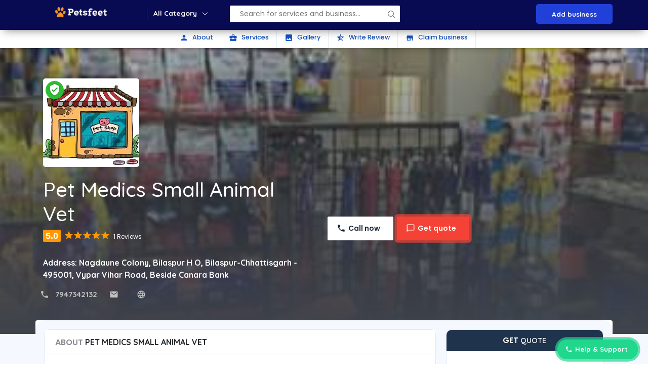

--- FILE ---
content_type: text/html; charset=UTF-8
request_url: https://petsfeet.com/shops/details/pet-medics-small-animal-vet-bilaspur-chhattisgarh-india
body_size: 23033
content:
<!DOCTYPE html>
<html lang="en">
  <head>
    <!-- Basic Page Needs
    ================================================== -->
    <meta charset="utf-8">
    <!--[if IE]><meta http-equiv="x-ua-compatible" content="IE=9" /><![endif]-->
    <meta name="google-site-verification" content="C-LdpodMlOulEgX62R8SQUp8hdL0mealGUtjlm4PBT4" />
    <meta name="viewport" content="width=device-width, initial-scale=1">
    <meta name="yandex-verification" content="e106dd31db947823" />
    <link rel="alternate" hreflang="en-us" href="http://www.petsfeet.com" />
    <!-- FAV ICON(BROWSER TAB ICON) -->
    <link rel="shortcut icon" href="https://petsfeet.com/assets/frontend/images/fav.ico" type="image/x-icon">

        <title>Pet Medics Small Animal Vet | Nagdaune Colony, Bilaspur H O, Bilaspur-Chhattisgarh - 495001, Vypar Vihar Road, Beside Canara Bank</title>
    <meta name="description" content="Pet Medics Small Animal Vet in Bilaspur, listed under Pet Shops offering services like Pet Shop and much more. Visit petsfeet for Address, Contact Number, Reviews & Ratings, Photos, Maps of Pet Medics Small Animal Vet, Bilaspur" />
    <meta name="keywords" content="Pet Shops in Bilaspur, Pet Stores, Pet Supplies, Reviews, Map, Address, Phone Number, Contact Number, top Pet Shops" />
<link rel="canonical" href="https://petsfeet.com/shops/details/pet-medics-small-animal-vet-bilaspur-chhattisgarh-india"/>    
   <meta property="og:locale" content="en_US" />
    <meta property="og:type" content="website" />
    <meta property="og:title" content="Pet Medics Small Animal Vet | Nagdaune Colony, Bilaspur H O, Bilaspur-Chhattisgarh - 495001, Vypar Vihar Road, Beside Canara Bank" />
    <meta property="og:description" content="Pet Medics Small Animal Vet in Bilaspur, listed under Pet Shops offering services like Pet Shop and much more. Visit petsfeet for Address, Contact Number, Reviews & Ratings, Photos, Maps of Pet Medics Small Animal Vet, Bilaspur" />
        <meta property="og:image" content="https://petsfeet.com/assets/frontend/images/home/petsfeet_white1.png" />
    <meta property="og:image:alt" content="petsfeet" />
    <meta property="og:image:width" content="421" />
    <meta property="og:image:height" content="280" />
    <meta property="og:title" content="petsfeet" />
    <meta property="og:description" content="Petsfeet it is designed for pet care, clinic, veterinary, shop, adopt, food, pets, businesses or any type of person or business who wants to showcase their work" />
    <meta property="og:type" content="article" />
    <meta property="og:url" content="https://petsfeet.com/" />
    <meta property="og:site_name" content="petsfeet"/>
        <meta name="twitter:card" content="Pet Medics Small Animal Vet | Nagdaune Colony, Bilaspur H O, Bilaspur-Chhattisgarh - 495001, Vypar Vihar Road, Beside Canara Bank" />
    <meta name="twitter:description" content="Pet Medics Small Animal Vet in , listed under Pet Shops offering services like Pet Shop and much more. Visit petsfeet for Address, Contact Number, Reviews & Ratings, Photos, Maps of Pet Medics Small Animal Vet, Bilaspur" />
    <meta name="twitter:title" content="Pet Medics Small Animal Vet | Nagdaune Colony, Bilaspur H O, Bilaspur-Chhattisgarh - 495001, Vypar Vihar Road, Beside Canara Bank" />
	
    <!--== GOOGLE FONTS ==-->
    <link href="https://fonts.googleapis.com/css?family=Oswald:700|Source+Sans+Pro:300,400,600,700&display=swap" rel="stylesheet">
    <!--== WEB ICON FONTS ==-->
    <link rel="preload" as="font" href="https://petsfeet.com/assets/frontend/css/icon.woff2" type="font/woff2" crossorigin="anonymous">
    <link href="https://fonts.googleapis.com/icon?family=Material+Icons" rel="stylesheet">
    <!--== CSS FILES ==-->
    <link rel="stylesheet" href="https://petsfeet.com/assets/frontend/css/jquery-ui.css">
    <link rel="stylesheet" href="https://petsfeet.com/assets/frontend/css/bootstrap.css">
    <link rel="stylesheet" href="https://petsfeet.com/assets/frontend/css/style.css">
    <link rel="stylesheet" href="https://petsfeet.com/assets/frontend/css/fonts.css">
    <!-- HTML5 Shim and Respond.js IE8 support of HTML5 elements and media queries -->
    <!-- WARNING: Respond.js doesn't work if you view the page via file:// -->
    <!--[if lt IE 9]>
    <script src="https://petsfeet.com/assets/frontend/js/html5shiv.js"></script>
    <script src="https://petsfeet.com/assets/frontend/js/respond.min.js"></script>
    <![endif]-->

    <!--    Google Analytics Code Starts-->
    <!--    Google Analytics Code Starts-->
    <!-- Global site tag (gtag.js) - Google Analytics -->

    <!--    Google Analytics Code Ends-->    <!--    Google Analytics Code Ends-->
<!--  <script src="https://petsfeet.com/assets/frontend/js/jquery.min.js"></script>-->
<script src="https://ajax.googleapis.com/ajax/libs/jquery/1.11.3/jquery.min.js"></script>
 <script src="http://ajax.aspnetcdn.com/ajax/jquery.validate/1.11.1/jquery.validate.min.js"></script>


	 <script data-ad-client="ca-pub-1026230788449420" async src="https://pagead2.googlesyndication.com/pagead/js/adsbygoogle.js"></script>

    <!-- Global site tag (gtag.js) - Google Analytics -->
	<script async src="https://www.googletagmanager.com/gtag/js?id=UA-126409124-1"></script>

	
	<script>
	  window.dataLayer = window.dataLayer || [];
	  function gtag(){dataLayer.push(arguments);}
	  gtag('js', new Date());

	  gtag('config', 'UA-126409124-1');
	</script>


	<script type="application/ld+json">
		{
			"@context": "http://schema.org",
			"@type": "WebSite",
			"name": "Petsfeet",
			"url": "http://www.petsfeet.com"
		}
	</script>
	<script type="application/ld+json">
		{
			"@context":"http://schema.org",
			"@type":"Organization",
			"name":"petsfeet.com",
			"url":"http://www.petsfeet.com",
			"logo":"http://petsfeet.com/assets/frontend/images/logo.png",
			"sameAs":[
			"https://www.facebook.com/Petsfeet-262452864385861/",
			"https://www.linkedin.com/company/petsfeet",
			"https://twitter.com/petsfeet1",
			"https://www.instagram.com/petsfeet/",
			"https://www.youtube.com/channel/UCZWMH7EKemROEC-ZISvdKTA"]
		}
	</script>
	
</head>

<body><body>

<!-- Preloader -->
<!--<div id="preloader">
    <div id="status">&nbsp;</div>
</div>-->

<!-- START -->
<section>
    <div class="str">
		<!--<div  class="hom-head" style=" background-image: url(images/679305551554468man-sitting-on-bench-having-a-cup-of-coffee-374044.jpg);" >-->
            <div class="hom-top">
                <div class="container">
                    <div class="row">
                        <div class="hom-nav "><!--MOBILE MENU-->
                            <!--<div class="menu">
                                <i class="material-icons mopen">menu</i>
                            </div>-->
                            <a href="https://petsfeet.com/" class="top-log"><img src="https://petsfeet.com/assets/frontend/images/home/petsfeet_white1.png" alt="pet shop near me" class="ic-logo"></a>
                            <div class="menu">
                                <h4>All Category</h4>
                            </div>
                            <div class="pop-menu">
                                <div class="container">
                                    <div class="row">
                                        <i class="material-icons clopme">close</i>
                                        <div class="pmenu-spri">
                                            <ul>
                                                <li><a href="https://petsfeet.com/blog" class="act"><img src="https://petsfeet.com/assets/frontend/images/icon/shop.png" alt="pet shop near me">Blogs</a></li>
                                                <li><a href="https://petsfeet.com/shops"><img src="https://petsfeet.com/assets/frontend/images/icon/shop.png" alt="pet shop near me">Shop</a></li>
												<li><a href="https://petsfeet.com/adoption" ><img src="https://petsfeet.com/assets/frontend/images/icon/11.png" alt="adoption shop near me">Adoption</a></li>
												<li><a href="https://petsfeet.com/doctor"><img src="https://petsfeet.com/assets/frontend/images/icon/shop.png" alt="pet shop near me">Veterinary Doctor </a></li>
												<li><a href="https://petsfeet.com/store"><img src="https://petsfeet.com/assets/frontend/images/icon/cart.png" alt="pet shop near me">Medical Store</a></li>
												<li><a href="https://petsfeet.com/eshop"><img src="https://petsfeet.com/assets/frontend/images/icon/coupons.png" alt="pet shop near me">E Commerce </a></li>
												<!--<li><a href="#"><img src="https://petsfeet.com/assets/frontend/images/icon/calendar.png">Events</a></li>
                                                <li><a href="#"><img src="https://petsfeet.com/assets/frontend/images/icon/cart.png">Products</a></li>
                                                <li><a href="#"><img src="https://petsfeet.com/assets/frontend/images/icon/coupons.png">Coupon & deals</a></li>
                                                <li><a href="#"><img src="https://petsfeet.com/assets/frontend/images/icon/blog1.png">Blogs</a></li>
                                                <li><a href="#"><img src="https://petsfeet.com/assets/frontend/images/icon/11.png">Community</a></li>-->
                                            </ul>
                                        </div>
                                        <div class="pmenu-cat">
                                            <h4>All Categories</h4>
                                            <input type="text" id="pg-sear" placeholder="Search category">
                                            <ul id="pg-resu">
												<li><a href="https://petsfeet.com/shops">Shops  - <span>12</span></a></li>
												<li><a href="https://petsfeet.com/shops/services/pet-boarding">Pet Boarding  - <span>12</span></a></li>
												<li><a href="https://petsfeet.com/eshop/dog/dog-food">Blog  - <span>12</span></a></li>
												<li><a href="https://petsfeet.com/eshop/cat/cat-food">Cat Food  - <span>12</span></a></li>
												<li><a href="https://petsfeet.com/eshop/dog/dog-food">Dog food  - <span>12</span></a></li>
												<li><a href="https://petsfeet.com/adoption">Adoption  - <span>12</span></a></li>
												<li><a href="https://petsfeet.com/shops/services/dog-training">Dog Training  - <span>12</span></a></li>
												<li><a href="https://petsfeet.com/eshop/dog/dog-treats">Dog Treats  - <span>12</span></a></li>
												<li><a href="https://petsfeet.com/eshop/cat/cat-treats">Cat Treats  - <span>12</span></a></li>
												<li><a href="https://petsfeet.com/eshop/fish/fish-food">Fish Food  - <span>12</span></a></li>
												<li><a href="https://petsfeet.com/doctor">Veterinary Doctor  - <span>12</span></a></li>
												<li><a href="https://petsfeet.com/eshop/dog/dog-grooming">Dog Grooming   - <span>12</span></a></li>
												<li><a href="https://petsfeet.com/eshop/dog/dog-beds">Dog Beds  - <span>12</span></a></li>
												<li><a href="https://petsfeet.com/eshop/cat/cat-beds">Cat Beds  - <span>12</span></a></li>
												<li><a href="https://petsfeet.com/eshop/fish/turtle-food">Turtle Food  - <span>12</span></a></li>
												<li><a href="https://petsfeet.com/store">Medical Store  - <span>12</span></a></li>
												<li><a href="https://petsfeet.com/eshop/cat/cat-healthcare">Cat Healthcare  - <span>12</span></a></li>
												<li><a href="https://petsfeet.com/eshop/dog/dog-toys">Dog Toys  - <span>12</span></a></li>
												<li><a href="https://petsfeet.com/eshop/cat/cat-toys">Cat Toys  - <span>12</span></a></li>
												<li><a href="https://petsfeet.com/eshop/birds/bird-food">Bird Food  - <span>12</span></a></li>
												<li><a href="https://petsfeet.com/eshop">E Commerce  - <span>12</span></a></li>
												<li><a href="https://petsfeet.com/eshop/cat/cat-grooming">Cat Clothes  - <span>12</span></a></li>
												<li><a href="https://petsfeet.com/shops/services/grooming">Dog Grooming  - <span>12</span></a></li>
												<li><a href="https://petsfeet.com/eshop/cat/cat-grooming">Cat Grooming  - <span>12</span></a></li>
												<li><a href="https://petsfeet.com/eshop/birds/birds-chews-food">Bird Chews food  - <span>12</span></a></li>
											</ul>
                                        </div>
                                        <div class="dir-home-nav-bot">
                                            <ul>
                                                <li>A few reasons you’ll love Online Business Directory <span>Email us on: info@petsfeet.com</span> </li>
                                                 <li><a href="https://petsfeet.com/businesslist" class="waves-effect waves-light btn-large"> <i class="material-icons">store</i> Add your business</a>
                                                </li>
												<li>
													<a href="https://petsfeet.com/businesslist/writeForUs" class="waves-effect waves-light btn-large"><i class="material-icons">font_download</i>write for us</a>
												</li>
												<!--<li><a href="#" class="waves-effect waves-light btn-large"><i class="material-icons">font_download</i> Advertise with us</a>
                                                </li>-->
                                                <!--<li><a href="#" class="waves-effect waves-light btn-large"> <i class="material-icons">store</i> Add your business</a>
                                                </li>-->
                                            </ul>
                                        </div>
                                    </div>
                                </div>
                            </div>
                            <!--END MOBILE MENU-->

                            <div class="top-ser">
                                <form name="filter_form" id="filter_form" class="filter_form">
                                    <ul>
                                        <li class="sr-sea">
<!--                                            <input type="text"  id="--><!--" class="autocomplete"-->
<!--                                                   placeholder="--><!--">-->
                                            <input type="text" autocomplete="off" id="top-select-search" placeholder="Search for services and business...">
                                            <!--<ul id="tser-res1" class="tser-res tser-res2">
                                                                                                    <li>
                                                        <div>
                                                            <h4>Real estates in Californaia</h4>
                                                            <span>Buy villas, plots, flats and apartments in Californai</span>
                                                            <a href="#"></a>
                                                        </div>
                                                    </li>
                                                                                                        <li>
                                                        <div>
                                                            <h4>Herbal products online</h4>
                                                            <span>Weight loss, Fairness cremes and more</span>
                                                            <a href="#"></a>
                                                        </div>
                                                    </li>
                                                                                                        <li>
                                                        <div>
                                                            <h4>The Royal Spa Center For Womens</h4>
                                                            <span>Spa, facial, body spa and complete body massage</span>
                                                            <a href="#"></a>
                                                        </div>
                                                    </li>
                                                                                                        <li>
                                                        <div>
                                                            <h4>Save the nature join us</h4>
                                                            <span>Save the nature, save the sea and rain waters</span>
                                                            <a href="#"></a>
                                                        </div>
                                                    </li>
                                                                                                        <li>
                                                        <div>
                                                            <h4>Online coupons and deals 50%Off</h4>
                                                            <span>Mobile, laptops, online shoping</span>
                                                            <a href="#"></a>
                                                        </div>
                                                    </li>
                                                                                                        <li>
                                                        <div>
                                                            <h4>Automobile services near you</h4>
                                                            <span>Care and bike accessories near me</span>
                                                            <a href="#"></a>
                                                        </div>
                                                    </li>
                                                                                                        <li>
                                                        <div>
                                                            <h4>Nearby Events in Your City</h4>
                                                            <span>Night party, Night Club, Drinks party, New year party and more</span>
                                                            <a href="#"></a>
                                                        </div>
                                                    </li>
                                                                                                        <li>
                                                        <div>
                                                            <h4>Properties in Illunois</h4>
                                                            <span>Villas, Plots, House rent and buy</span>
                                                            <a href="#"></a>
                                                        </div>
                                                    </li>
                                                                                                        <li>
                                                        <div>
                                                            <h4>Best Thai Cuisine Restaurant in India</h4>
                                                            <span>Food, Thai restaurant, Best food, Sea food</span>
                                                            <a href="#"></a>
                                                        </div>
                                                    </li>
                                                                                                </ul>-->
                                        </li>

                                        <li class="sbtn">
                                            <button type="button" class="btn btn-success" id="top_filter_submit"><i class="material-icons">&nbsp;</i></button>
                                        </li>
                                    </ul>
                                </form>
                            </div>
                                                            <ul class="bl">
                                    <li><a href="https://petsfeet.com/businesslist">Add business</a></li>
                                    <!--<li><a href="#">Sign in</a></li>-->
                                    <!--<li><a href="#">Create an account</a></li>-->
                                </ul>
                                                            <!--MOBILE MENU-->
                            <div class="mob-menu">
                                <div class="mob-me-ic"><i class="material-icons">menu</i></div>
                                <div class="mob-me-all">
                                    <div class="mob-me-clo"><i class="material-icons">close</i></div>
                                                                            <div class="mv-bus">
                                            <h4></h4>
                                            <ul>
                                                <li><a href="https://petsfeet.com/businesslist">Add business</a></li>
                                                <!--<li><a href="#">Sign in</a></li>-->
                                                <!--<li><a href="#">Create an account</a></li>-->
                                            </ul>
                                        </div>
                                                                            <div class="mv-cate">
                                        <h4>All Categories</h4>
                                        <ul>
											<li><a href="https://petsfeet.com/shops">Shop</a></li>
											<li><a href="https://petsfeet.com/adoption">Adoption</a></li>
											<li><a href="https://petsfeet.com/doctor">Veterinary Doctor </a></li>
											<li><a href="https://petsfeet.com/store">Medical Store</a></li>
											<li><a href="https://petsfeet.com/eshop">E Commerce </a></li>
											<li><a href="https://petsfeet.com/shops/services/grooming">Dog Grooming</a></li>
											<li><a href="https://petsfeet.com/shops/services/pet-boarding">Pet Boarding</a></li>
											<li><a href="https://petsfeet.com/blog">Blog</a></li>
											<li><a href="https://petsfeet.com/shops/services/dog-training">Dog Training</a></li>
                                        </ul>
                                    </div>
                                </div>
                            </div>
                            <!--END MOBILE MENU-->
                        </div>
                    </div>
                </div>
            </div>
<script type="application/ld+json">
{
   "@context": "https://schema.org",
  "@type": "LocalBusiness",
  "name": "Pet Medics Small Animal Vet",
  "image": "http://petsfeet.com/assets/upload/shops/shop_image_201903151552626860.jpg",
  "@id": "",
  "url": "https://petsfeet.com/shops/details/pet-medics-small-animal-vet-bilaspur-chhattisgarh-india",
  "telephone": "7947342132",
  "priceRange": "0",
  "address": {
	"@type": "PostalAddress",
	"streetAddress": "Nagdaune Colony, Bilaspur H O, Bilaspur-Chhattisgarh - 495001, Vypar Vihar Road, Beside Canara Bank",
	"addressLocality": "Bilaspur",
	"postalCode": "495001",
	"addressCountry": "IN"
  },
  "geo": {
	"@type": "GeoCoordinates",
	"latitude": 28.5016672,
	"longitude": 77.0516628
  } ,
  "sameAs": [
	"https://www.facebook.com/petsfeet/",
	"https://www.instagram.com/petsfeet/"
  ]
}

			
</script>

<script type="application/ld+json">
{
   "@context": "https://schema.org",
  "@type": "LocalBusiness",
  "name": "Royal Canin",
  "image": "http://petsfeet.com/assets/upload/shops/shop_image_201903151552626860.jpg",
  "@id": "",
  "url": "https://petsfeet.com/shops/details/Royal-Canin",
  "telephone": "020 2569 9869",
  "priceRange": "0",
  "address": {
	"@type": "PostalAddress",
	"streetAddress": "The Land Mark Apartments, Aundh Road, QMTI quarters, Khadki, Pune, Maharashtra 411020",
	"addressLocality": "Pune",
	"postalCode": "",
	"addressCountry": "IN"
  },
  "geo": {
	"@type": "GeoCoordinates",
	"latitude": 28.5016672,
	"longitude": 77.0516628
  } ,
  "sameAs": [
	"https://www.facebook.com/petsfeet/",
	"https://www.instagram.com/petsfeet/"
  ]
}
  "@context": "https://schema.org",
  "@type": "LocalBusiness",
  "name": "Maya Pet Food and Accessories Pvt. Ltd",
  "image": "http://petsfeet.com/assets/upload/shops/shop_image_201903151552626860.jpg",
  "@id": "",
  "url": "https://petsfeet.com/shops/details/Maya-Pet-Food-and-Accessories-Pvt.-Ltd",
  "telephone": "020 2543 8115",
  "priceRange": "0",
  "address": {
	"@type": "PostalAddress",
	"streetAddress": "8/4, Banali Apartment, Karve Road, Nal Stop, Kothrud, Pune, Maharashtra 411004",
	"addressLocality": "Pune",
	"postalCode": "",
	"addressCountry": "IN"
  },
  "geo": {
	"@type": "GeoCoordinates",
	"latitude": 28.5016672,
	"longitude": 77.0516628
  } ,
  "sameAs": [
	"https://www.facebook.com/petsfeet/",
	"https://www.instagram.com/petsfeet/"
  ]
}
  "@context": "https://schema.org",
  "@type": "LocalBusiness",
  "name": "Pet Care",
  "image": "http://petsfeet.com/assets/upload/shops/shop_image_201903151552626860.jpg",
  "@id": "",
  "url": "https://petsfeet.com/shops/details/Pet-Care",
  "telephone": "099219 76106",
  "priceRange": "0",
  "address": {
	"@type": "PostalAddress",
	"streetAddress": "Plot 168, Near CMS School, Chhatrapati Sambhaji Maharaj Chowk, Sector No. 28, Nigdi, Pimpri-Chinchwa",
	"addressLocality": "Pune",
	"postalCode": "",
	"addressCountry": "IN"
  },
  "geo": {
	"@type": "GeoCoordinates",
	"latitude": 28.5016672,
	"longitude": 77.0516628
  } ,
  "sameAs": [
	"https://www.facebook.com/petsfeet/",
	"https://www.instagram.com/petsfeet/"
  ]
}
  "@context": "https://schema.org",
  "@type": "LocalBusiness",
  "name": "Pets Glorious",
  "image": "http://petsfeet.com/assets/upload/shops/shop_image_201903151552626860.jpg",
  "@id": "",
  "url": "https://petsfeet.com/shops/details/Pets-Glorious",
  "telephone": "098811 01155",
  "priceRange": "0",
  "address": {
	"@type": "PostalAddress",
	"streetAddress": "Vijay Market S. No. 2, Sector No. 26, Sambhaji Chowk, Chinchwad, Pune, Maharashtra 411018",
	"addressLocality": "Pune",
	"postalCode": "",
	"addressCountry": "IN"
  },
  "geo": {
	"@type": "GeoCoordinates",
	"latitude": 28.5016672,
	"longitude": 77.0516628
  } ,
  "sameAs": [
	"https://www.facebook.com/petsfeet/",
	"https://www.instagram.com/petsfeet/"
  ]
}
</script>
<style>
	@media only screen and (max-width: 600px) {
  h1{
    color: #333;
  }
}
 

	</style>
<!-- START -->
<section>
    <div class="v3-list-ql">
        <div class="container">
            <div class="row">
                <div class="v3-list-ql-inn">
                    <ul>
                        <li class="active"><a href="#ld-abo"><i class="material-icons">person</i> About</a>
                        </li>
                        <li><a href="#ld-ser"><i class="material-icons">business_center</i> Services</a>
                        </li>
                        <li><a href="#ld-gal"><i class="material-icons">photo</i> Gallery</a>
                        </li>
                        <!--<li><a href="#ld-off"><i class="material-icons">style</i> Offers</a>
                        </li>
                        <li><a href="#ld-360"><i class="material-icons">camera</i> 360 View</a>
                        </li>-->
                        <li><a href="#ld-rev"><i class="material-icons">star_half</i> Write Review</a>
                        </li>
                        <li><a href="#" data-toggle="modal" data-target="#claim"><i class="material-icons">store</i>
                                Claim business</a>
                        </li>
                    </ul>
                </div>
            </div>
        </div>
    </div>
</section>
<!-- END -->

<!-- START -->
<section>
    <div class="list-det-fix">
        <div class="container">
            <div class="row">
                <div class="list-det-fix-inn">
                    <div class="list-fix-pro">
                        <!--<img src="https://bizbookdirectorytemplate.com/images/listings/45451download-(1).jfif" alt="">-->
                    </div>
                    <div class="list-fix-tit">
                        <h3>Ocha Thai Cuisine</h3>
                        <p><b>Address:</b>  1201 S Las Vegas Blvd #150, Las Vegas, NV 89104, United States</p>
                    </div>
                    <div class="list-fix-btn">
                        <span data-toggle="modal" data-target="#quote" class="pulse">Send an enquiry</span>
                    </div>
                </div>
            </div>
        </div>
    </div>
</section>
<!-- END -->

<!-- START -->
<section>
    <div class="list-bann">
        <!--<img src="https://bizbookdirectorytemplate.com/images/listing-ban/55236download-(2).jfif" alt="">-->
				<img src="https://petsfeet.com/assets/upload/shops/shop_image_201903151552625882.jpg" alt=""  width="255" height="255" >
		    </div>
</section>
<!-- END -->

<!-- START -->
<!--LISTING DETAILS-->
<section class=" pg-list-1">
    <div class="container">
        <div class="row">
            <div class="col-md-12">                <div class="pg-list-1-pro">
                   
										<a href="https://petsfeet.com/shops/details/pet-medics-small-animal-vet-bilaspur-chhattisgarh-india"><img src="https://petsfeet.com/assets/upload/shops/shop_image_201903151552626860.jpg" alt=""  width="250" height="300" ></a>
										<span class="stat"><i class="material-icons">verified_user</i></span>
				</div>
                <div class="pg-list-1-left">
                    <h1>Pet Medics Small Animal Vet</h1>
                    <div class="list-rat-all">
						<b>5.0</b>
									<label class="rat">
										<i class="material-icons">star</i>
											<i class="material-icons">star</i>
											<i class="material-icons">star</i>
											<i class="material-icons">star</i>
											<i class="material-icons">star</i>
									</label>
							<span>1 Reviews</span>
					</div>

                    <p><b>Address:</b>  Nagdaune Colony, Bilaspur H O, Bilaspur-Chhattisgarh - 495001, Vypar Vihar Road, Beside Canara Bank</p>
                    <div class="list-number pag-p1-phone">
                        <ul>
                            <a href="Tel:7947342132">
                                <li class="ic-php">7947342132</li>
                            </a>
                            <a href="mailto:">
                                <li class="ic-mai">                               </li>
                            </a>
                            <a target="_blank" href="">
                                    <li class="ic-web"></li>
                            </a>
                        </ul>
                    </div>
                </div>
                <div class="list-ban-btn">
                    <ul>
                        <li>
                            <a href="tel:7947342132" class="cta cta-call">Call now</a>
                        </li>
                        <!--<li><span
                                class="cta cta-like ldelik Animatedheartfunc391 "
                                data-for="1"
                                data-section="1"
                                data-num="37" data-item=""
                                data-id='391'>
                                    <b class="like-content391">1</b> Likes</span>
                        </li>-->
                        <!--<li>
                            <a href="https://wa.me/637865455" class="cta cta-rev">WhatsApp</a>
                        </li>-->
                         <li>
                            <span data-toggle="modal" data-target="#quote" class="pulse cta cta-get">Get quote</span>
                        </li>
                    </ul>
                </div>
            </div>
        </div>
    </div>
</section>
<section class=" list-pg-bg">
    <div class="container">
        <div class="row">
            <div class="com-padd">
                <div id="ld-abo" class="list-pg-lt list-page-com-p">
                    

                        <!--                        -->                        <!--LISTING DETAILS: LEFT PART 1-->
                        <div class="pglist-bg pglist-p-com">
                            <div class="pglist-p-com-ti">
                                <h3><span>About</span>  Pet Medics Small Animal Vet</h3></div>
                            <div class="list-pg-inn-sp list-pg-inn-abo">
								<div class="share-btn">
									<ul>
										<li><a target="_blank" href = "#" class="so-fb"><img src="https://petsfeet.com/assets/frontend/images/social/3.png" alt="Share on Facebook" title="Share on Facebook"> </a ></li >
										<li><a target="_blank" href="#" class="so-tw"><img src="https://petsfeet.com/assets/frontend//images/social/2.png" alt="Share On Twitter" title="Share On Twitter"></a></li>
										<li><a target="_blank" href="#" class="so-wa"><img src="https://petsfeet.com/assets/frontend//images/social/6.png" alt="Share on WhatsApp" title="Share on WhatsApp"></a></li>
										<li><a target="_blank" href="#" class="so-li"><img src="https://petsfeet.com/assets/frontend//images/social/1.png" alt="Share on LinkedIn" title="Share on LinkedIn"></a></li>
										<li><a target="_blank" href="#" class="so-pi"><img src="https://petsfeet.com/assets/frontend//images/social/9.png" alt="Share on Pinterest" title="Share on Pinterest"></a></li>
									</ul>
								</div>
<h1></h1>
									<p>												

    <h1>Welcome to Pet Medics Small Animal Vet !</h1>
<h3>Nestled in the vibrant  Nagdaune Colony, Bilaspur H O, Bilaspur-Chhattisgarh - 495001, Vypar Vihar Road, Beside Canara Bank, Pet Medics Small Animal Vet is your ultimate destination for all things pets. We are committed to providing top-notch products and services to ensure your pets are healthy, happy, and well-cared for.</h3>
<br>
<h3>Our Services Include:</h3>
<ul>
<li>Wide Variety of Pets: We offer a range of pets including dogs, cats, fish, birds, reptiles, and small pets. Whether you&rsquo;re looking for a new furry friend or an exotic companion, we have the perfect pet for you.</li>
<li>Support for Pet Parents: Our knowledgeable staff is here to support you with all your pet care needs, offering advice and assistance to ensure your pets receive the best care possible.</li>
</ul>
</ul>
<br>
<h3>Pet Food Selection:</h3>
<ul>
<li>Dog Food: A comprehensive range of dog food including dry food, wet food, puppy food, and wet authorized diets.</li>
<li>Specialty Options: Fresh &amp; frozen food, bones, training treats, soft &amp; chewy treats, biscuits, cookies, dental treats, and puppy treats.</li>
</ul>
</ul>
<br>
<h3>Supplies:</h3>
<ul>
<li>Collars, Harnesses &amp; Leashes: Durable and stylish options to keep your pets safe and comfortable.</li>
<li>Toys: A variety of toys to keep your pets entertained and active.</li>
<li>Crates &amp; Kennels: Safe and comfortable crates and kennels for home and travel.</li>
<li>Bowls &amp; Feeders: Functional and stylish feeding solutions for all pets.</li>
<li>Grooming Supplies: Everything you need to keep your pets looking their best.</li>
<li>Cleaning Supplies: Essential cleaning products to maintain a clean and healthy environment for your pets.</li>
<li>Training &amp; Behavior: Tools and supplies to assist in training and managing your pets' behavior.</li>
</ul>
<br>
<h3>Contact Us:</h3>
<ul>
<li>Phone: 7947342132 </li>
<li>Email:  </li>
<li>Address:  Nagdaune Colony, Bilaspur H O, Bilaspur-Chhattisgarh - 495001, Vypar Vihar Road, Beside Canara Bank</li>
</ul>
<br>
<p>Visit us at Pets Feet and discover our extensive range of products and services designed to keep your pets healthy and happy. Your pets&rsquo; well-being is our top priority!</p>		                                                                </div>
                        </div>
                        <!--                            -->                        <!--END LISTING DETAILS: LEFT PART 1-->
                        <!--LISTING DETAILS: LEFT PART 2-->
                                                    <div id="ld-ser" class="pglist-bg pglist-p-com">
                                <div class="pglist-p-com-ti">
                                    <h3><span>Services</span> Offered</h3></div>
                                <div class="list-pg-inn-sp">
                                    <!--								<p>Taj Luxury Hotels & Resorts provide 24-hour Business Centre, Clinic, Internet Access Centre, Babysitting, Butler Service in Villas and Seaview Suite, House Doctor on Call, Airport Butler Service, Lobby Lounge </p>-->
                                    <div class="row pg-list-ser">
                                        <ul>
                                                                                            <li class="col-md-3">
                                                    <div class="pg-list-ser-p1"><!--<img
                                                            src="https://bizbookdirectorytemplate.com/images/services/86390download-(3).jfif"
                                                            alt=""/>-->
                                                    </div>
                                                    <div class="pg-list-ser-p2">
                                                        <h4>Dog food</h4></div>
                                                </li>
                                                                                                <li class="col-md-3">
                                                    <div class="pg-list-ser-p1"><!--<img
                                                            src="https://bizbookdirectorytemplate.com/images/services/97004images.jfif"
                                                            alt=""/>-->
                                                    </div>
                                                    <div class="pg-list-ser-p2">
                                                        <h4>Pets food</h4></div>
                                                </li>
                                                

                                        </ul>
                                    </div>
                                </div>
                            </div>
                                                                <!--END LISTING DETAILS: LEFT PART 2-->
                    
                    <!--LISTING DETAILS: LEFT PART 3-->
                        <!--<div id="ld-gal" class="pglist-bg pglist-p-com">
                                <div class="pglist-p-com-ti">
                                    <h3><span>Photo</span> Gallery</h3></div>
                                <div class="list-pg-inn-sp">
                                    <div id="demo" class="carousel slide" data-ride="carousel">
                                        <!-- Indicators -->
                                        <!--<ul class="carousel-indicators">
                                                                                                <li data-target="#demo" data-slide-to="0"
                                                        class="active"></li>
                                                                                                        <li data-target="#demo" data-slide-to="1"
                                                        class=""></li>
                                                                                                        <li data-target="#demo" data-slide-to="2"
                                                        class=""></li>
                                                                                                        <li data-target="#demo" data-slide-to="3"
                                                        class=""></li>
                                                                                                        <li data-target="#demo" data-slide-to="4"
                                                        class=""></li>
                                                                                                        <li data-target="#demo" data-slide-to="5"
                                                        class=""></li>
                                                                                                        <li data-target="#demo" data-slide-to="6"
                                                        class=""></li>
                                                                                                        <li data-target="#demo" data-slide-to="7"
                                                        class=""></li>
                                                                                                        <li data-target="#demo" data-slide-to="8"
                                                        class=""></li>
                                                                                                        <li data-target="#demo" data-slide-to="9"
                                                        class=""></li>
                                                                                                        <li data-target="#demo" data-slide-to="10"
                                                        class=""></li>
                                                                                            </ul>

                                        <!-- The slideshow -->
                                        <!--<div class="carousel-inner">
                                                                                            <div class="carousel-item active">
                                                    <img src="https://bizbookdirectorytemplate.com/images/listings/45439images-(3).jfif"
                                                         alt="45439images-(3).jfif">
                                                </div>
                                                                                                <div class="carousel-item ">
                                                    <img src="https://bizbookdirectorytemplate.com/images/listings/73585ochathaicuisine12432114151501.png"
                                                         alt="73585ochathaicuisine12432114151501.png">
                                                </div>
                                                                                                <div class="carousel-item ">
                                                    <img src="https://bizbookdirectorytemplate.com/images/listings/38012images-(2).jfif"
                                                         alt="38012images-(2).jfif">
                                                </div>
                                                                                                <div class="carousel-item ">
                                                    <img src="https://bizbookdirectorytemplate.com/images/listings/74544outtoeat1.jpg"
                                                         alt="74544outtoeat1.jpg">
                                                </div>
                                                                                                <div class="carousel-item ">
                                                    <img src="https://bizbookdirectorytemplate.com/images/listings/78175o-cha-thai-cuisine-in.jpg"
                                                         alt="78175o-cha-thai-cuisine-in.jpg">
                                                </div>
                                                                                                <div class="carousel-item ">
                                                    <img src="https://bizbookdirectorytemplate.com/images/listings/94469l.jpg"
                                                         alt="94469l.jpg">
                                                </div>
                                                                                                <div class="carousel-item ">
                                                    <img src="https://bizbookdirectorytemplate.com/images/listings/66433images-(6).jfif"
                                                         alt="66433images-(6).jfif">
                                                </div>
                                                                                                <div class="carousel-item ">
                                                    <img src="https://bizbookdirectorytemplate.com/images/listings/453875140e6d273bb2.image.jpg"
                                                         alt="453875140e6d273bb2.image.jpg">
                                                </div>
                                                                                                <div class="carousel-item ">
                                                    <img src="https://bizbookdirectorytemplate.com/images/listings/53847images-(5).jfif"
                                                         alt="53847images-(5).jfif">
                                                </div>
                                                                                                <div class="carousel-item ">
                                                    <img src="https://bizbookdirectorytemplate.com/images/listings/39171ochathaicuisine12432114151501.png"
                                                         alt="39171ochathaicuisine12432114151501.png">
                                                </div>
                                                                                                <div class="carousel-item">
                                                    <iframe src="https://www.google.com/maps/embed?pb=!1m18!1m12!1m3!1d3221.4033840514617!2d-115.1507949858081!3d36.15673741135603!2m3!1f0!2f0!3f0!3m2!1i1024!2i768!4f13.1!3m3!1m2!1s0x80c8c477a546ac87%3A0xce1eaeb0c75db3cb!2sOcha%20Thai%20Cuisine!5e0!3m2!1sen!2sin!4v1615569114125!5m2!1sen!2sin" width="600" height="450" style="border:0;" allowfullscreen="" loading="lazy"></iframe>                                              </div>
                                                                                        </div>
                                                                                    <!-- Left and right controls -->
                                           <!-- <a class="carousel-control-prev" href="#demo" data-slide="prev">
                                                <span class="carousel-control-prev-icon"></span>
                                            </a>
                                            <a class="carousel-control-next" href="#demo" data-slide="next">
                                                <span class="carousel-control-next-icon"></span>
                                            </a>
                                                                                </div>
                                </div>
                            </div>-->
                                                <!--END LISTING DETAILS: LEFT PART 3-->
                                                <!--LISTING DETAILS: LEFT PART 4-->
                            <!--<div id="ld-off" class="pglist-bg pglist-off-last pglist-p-com">
                                <div class="pglist-p-com-ti">
                                    <h3><span>Special</span> Offers</h3></div>
                                                                    <div class="list-pg-inn-sp">
                                        <div class="home-list-pop">
                                            <!--LISTINGS IMAGE-->
                                            <!--<div class="col-md-3"><img
                                                    src="https://bizbookdirectorytemplate.com/images/services/49412images-(1).jfif" alt=""></div>
                                            <!--LISTINGS: CONTENT-->
                                            <!--<div class="col-md-9 home-list-pop-desc inn-list-pop-desc list-room-deta"><a
                                                    href="#!"><h3>year end offer</h3></a>
                                                <p></p>
                                                                                                    <span
                                                        class="home-list-pop-rat list-rom-pric">$4005</span>
                                                                                                    <div class="list-enqu-btn">
                                                    <ul>
                                                        <li>
                                                            <a                                                                href="#! ">View more</a></li>
                                                        <li><a href="#!" data-toggle="modal" data-target="#quote">Send
                                                                enquiry</a></li>
                                                    </ul>
                                                </div>
                                            </div>
                                        </div>
                                    </div>
                                    
                            </div>-->
                                                                    <!--END 360 DEGREE MAP: LEFT PART 8-->
                    
                        
                            <!--LISTING DETAILS: LEFT PART 6-->
                                                                                                <span id="Review_Disable">Login And Write Your Review</span>
                                    
                                <!--LISTING DETAILS: LEFT PART 6-->
                                <div class="pglist-bg pglist-p-com"
                                     style="                                         pointer-events:none; opacity: .5
                                         " id="ld-rew">
                                    <div class="pglist-p-com-ti">
                                        <h3><span>Write Your</span> Reviews</h3></div>
                                    <div class="list-pg-inn-sp">
                                        <div class="list-pg-write-rev">
                                            <form class="col" name="review_form" id="review_form" method="post">
                                                <input type="hidden" class="form-control" name="listing_id"
                                                       value="391">
                                                <input type="hidden" class="form-control" name="listing_user_id"
                                                       value="37">
                                                <input name="review_user_id" value=""
                                                       type="hidden"
                                                >
                                                <p>Writing great reviews may help others discover the places that are
                                                    just
                                                    apt for them. Here are a few tips to write a good review:</p>
                                                <div id="review_success"
                                                     style="text-align:center;display: none;color: green;">Thanks for
                                                    your
                                                    Review !! Your Review
                                                    Is
                                                    Successful!!
                                                </div>
                                                <div id="review_fail"
                                                     style="text-align:center;display: none;color: red;">
                                                    Something Went
                                                    Wrong!!!
                                                </div>
                                                <div class="row">
                                                    <div>
                                                        <fieldset class="rating">
                                                            <input type="radio" id="star5" name="price_rating"
                                                                   class="price_rating" value="5"/>
                                                            <label class="full" for="star5" title="Awesome"></label>
                                                            <input type="radio" id="star4" name="price_rating"
                                                                   class="price_rating" value="4"/>
                                                            <label class="full" for="star4" title="Excellent"></label>
                                                            <input type="radio" checked="checked" id="star3"
                                                                   class="price_rating" name="price_rating" value="3"/>
                                                            <label class="full" for="star3" title="Good"></label>
                                                            <input type="radio" id="star2" name="price_rating"
                                                                   class="price_rating" value="2"/>
                                                            <label class="full" for="star2" title="Average"></label>
                                                            <input type="radio" id="star1" name="price_rating"
                                                                   class="price_rating" value="1"/>
                                                            <label class="full" for="star1" title="Poor"></label>
                                                            <input type="radio" id="star0" name="price_rating"
                                                                   class="price_rating" value="0"/>
                                                            <label class="" for="star0" title="Very Poor"></label>
                                                        </fieldset>
                                                        <div id="star-value">3 Star</div>
                                                    </div>
                                                </div>
                                                <div class="row">
                                                    <div class="input-field col s6">
                                                        <input
                                                            id="review_name"  name="review_name" type="text"
                                                            value="">
                                                    </div>
                                                    <div class="input-field col s6">
                                                        <input
                                                            id="review_mobile"  name="review_mobile" type="text"
                                                            onkeypress="return isNumber(event)"
                                                            placeholder="Mobile number"
                                                            value="">
                                                    </div>
                                                </div>
                                                <div class="row">
                                                    <div class="input-field col s6">
                                                        <input
                                                            id="review_email"  name="review_email" type="email" placeholder="Email Id"
                                                            value="">
                                                    </div>
                                                    <div class="input-field col s6">
                                                        <input id="review_city" name="review_city" placeholder="City"
                                                               type="text">
                                                    </div>
                                                </div>
                                                <div class="row">
                                                    <div class="input-field col s12">
                                                    <textarea id="review_message" placeholder="Write review"
                                                              name="review_message"></textarea>
                                                    </div>
                                                </div>
                                                <div class="row">
                                                    <div class="input-field col s12">
                                                        <input type="submit" id="review_submit" name="review_submit"
                                                               value="Submit Review">
                                                    </div>
                                                </div>
                                            </form>
                                        </div>
                                    </div>
                                </div>
                                                            <!--END LISTING DETAILS: LEFT PART 6-->
                                                <!--END LISTING DETAILS: LEFT PART 6-->

                    
                        <!--LISTING DETAILS: LEFT PART 5-->
                                                    <!--LISTING DETAILS: LEFT PART 5-->
                            <div class="pglist-p3 pglist-bg pglist-p-com" id="ld-rev">
                                <div class="pglist-p-com-ti">
                                    <h3><span>User</span> Reviews</h3></div>
                                <div class="list-pg-inn-sp">
                                    <div class="lp-ur-all">
                                        <div class="lp-ur-all-left">
                                            <div class="lp-ur-all-left-1">
                                                <div class="lp-ur-all-left-11">Excellent</div>
                                                <div class="lp-ur-all-left-12">
                                                    <div class="lp-ur-all-left-13"></div>
                                                </div>
                                            </div>
                                            <div class="lp-ur-all-left-1">
                                                <div class="lp-ur-all-left-11">Good</div>
                                                <div class="lp-ur-all-left-12">
                                                    <div class="lp-ur-all-left-13 lp-ur-all-left-Good"></div>
                                                </div>
                                            </div>
                                            <div class="lp-ur-all-left-1">
                                                <div class="lp-ur-all-left-11">Satisfactory</div>
                                                <div class="lp-ur-all-left-12">
                                                    <div class="lp-ur-all-left-13 lp-ur-all-left-satis"></div>
                                                </div>
                                            </div>
                                            <div class="lp-ur-all-left-1">
                                                <div class="lp-ur-all-left-11">Below Average</div>
                                                <div class="lp-ur-all-left-12">
                                                    <div class="lp-ur-all-left-13 lp-ur-all-left-below"></div>
                                                </div>
                                            </div>
                                            <div class="lp-ur-all-left-1">
                                                <div class="lp-ur-all-left-11">Below Average</div>
                                                <div class="lp-ur-all-left-12">
                                                    <div class="lp-ur-all-left-13 lp-ur-all-left-poor"></div>
                                                </div>
                                            </div>
                                        </div>
                                        <div class="lp-ur-all-right">
                                            <h5>Overall Ratings</h5>
                                            <p>
                                                                                                    <label class="rat">
                                                                                                                    <i class="material-icons">star</i>
                                                                                                                        <i class="material-icons">star</i>
                                                                                                                        <i class="material-icons">star</i>
                                                                                                                        <i class="material-icons">star</i>
                                                                                                                        <i class="material-icons">star</i>
                                                                                                                </label>
                                                                                                    <span>based on 1 reviews</span>
                                            </p>
                                        </div>
                                    </div>
                                    <div class="lp-ur-all-rat">
                                        <h5>Reviews</h5>
                                        <ul>
                                                                                            <li>
                                                    <!--<div class="lr-user-wr-img"><img
                                                            src="#" alt="">
                                                    </div>-->
                                                    <!--<div class="lr-user-wr-con">
                                                        <h6>Loki</h6>
                                                        <label class="rat">
                                                                                                                                                                                                                                                                                                                                                                            <i class="material-icons">star</i>
                                                                <i class="material-icons">star</i>
                                                                <i class="material-icons">star</i>
                                                                <i class="material-icons">star</i>
                                                                <i class="material-icons">star</i>
                                                                                                                    </label>
                                                        <span
                                                            class="lr-revi-date">12, Mar 2021</span>
                                                        <p>Perfect service</p>
                                                    </div>-->
                                                </li>
                                                                                        </ul>
                                    </div>
                                </div>
                            </div>
                            
                                            <!--END LISTING DETAILS: LEFT PART 5-->

                    <!--ADS-->
                    <div class="ban-ati-com ads-det-page">
                                                <a href=""><span>Ad</span><img
                                src="https://bizbookdirectorytemplate.com/images/ads/59040boat-728x90.png"></a>
                    </div>
                    <!--ADS-->

                    <!--RELATED PREMIUM LISTINGS-->
                    <div class="list-det-rel-pre">
                        <!--<h2>Related listings:</h2>
                        <ul>
                         </ul>-->
                    </div>
                    <!--RELATED PREMIUM LISTINGS-->
                    <h3>FAQ</h3>
                     <div class="how-to-coll">
                     	    
                            <ul>
                                      <li> <h4>Which is the nearest landmark ?</h4>
                                                                                               <div>
                                                <p>Nagdaune Colony, Bilaspur H O, Bilaspur-Chhattisgarh - 495001, Vypar Vihar Road, Beside Canara Bank</p>
                                            </div>                                                                            </li>
                                
                                                                    <li>
                                        <h4>What are the various mode of payment accepted here ?</h4>
                                                                                    <div>
                                                <p>You can make payment Via Cash, Debit Cards, Credit Card.</p>
                                            </div>
                                                                            </li>
                                
                                                                    
                            </ul>
                        </div>
                    

                </div>
                <div class="list-pg-rt">

                    <!--LISTING DETAILS: LEFT PART 9-->
                    <div class="list-rhs-form pglist-bg pglist-p-com">

                        <div class="quote-pop">
                            <h3><span>Get</span> Quote</h3>
                            <div id="detail_enq_success" class="log" style="display: none;"><p>Your
                                    Enquiry Is Submitted Successfully</p>
                            </div>
                            <div id="detail_enq_same" class="log" style="display: none;"><p>You cannot make
                                    enquiry on your own listing</p>
                            </div>
                            <div id="detail_enq_fail" class="log" style="display: none;"><p>Something
                                    Went Wrong!!!</p>
                            </div>
                            <form method="post" name="detail_enquiry_form" id="detail_enquiry_form">
                                <input type="hidden" class="form-control" name="listing_id"
                                       value="391"
                                       placeholder=""
                                       required>
                                <input type="hidden" class="form-control"
                                       name="listing_user_id"
                                       value="37" placeholder=""
                                       required>
                                <input type="hidden" class="form-control"
                                       name="enquiry_sender_id"
                                       value=""
                                       placeholder=""
                                       required>
                                <input type="hidden" class="form-control"
                                       name="enquiry_source"
                                       value="Website"
                                       placeholder=""
                                       required>
                                <div class="form-group ic-user">
                                    <input type="text" name="enquiry_name"
                                           value=""
                                           required="required" class="form-control"
                                           placeholder="Enter name*">
                                </div>
                                <div class="form-group ic-eml">
                                    <input type="email" class="form-control"
                                           placeholder="Enter email*" required="required"
                                           value=""
                                           name="enquiry_email"
                                           pattern="^[\w]{1,}[\w.+-]{0,}@[\w-]{2,}([.][a-zA-Z]{2,}|[.][\w-]{2,}[.][a-zA-Z]{2,})$"
                                           title="Invalid email address">
                                </div>
                                <div class="form-group ic-pho">
                                    <input type="text" class="form-control"
                                           value=""
                                           name="enquiry_mobile"
                                           placeholder="Enter mobile number *"
                                           pattern="[7-9]{1}[0-9]{9}"
                                           title="Phone number starting with 7-9 and remaing 9 digit with 0-9"
                                           required>
                                </div>
                                <div class="form-group">
                                <textarea class="form-control" rows="3" name="enquiry_message"
                                          placeholder="Enter your query or message"></textarea>
                                </div>
                                <input type="hidden" id="source">
                                <button  disabled="disabled"  type="submit" id="detail_enquiry_submit"
                                                                      name="enquiry_submit"
                                                                      class="btn btn-primary"> Log In To Submit                                 </button>
                            </form>
                        </div>

                    </div>
                    <!--END LISTING DETAILS: LEFT PART 9-->
                                            <!--LISTING DETAILS: COMPANY BADGE-->
                        <!--<div class="ld-rhs-pro pglist-bg pglist-p-com">
                            <div class="lis-comp-badg">
                                <div class="s1">
                                    <div>
                                        <span class="by">Business profile</span>
                                        <img class="proi"
                                             src="https://bizbookdirectorytemplate.com/images/user/39791rn53-themes.png"
                                             alt="">
                                        <h4>Rn53 Themes net</h4>
                                        <p>Address: 28800 Orchard Lake Road, Suite 180 Farmington Hills, U.S.A</p>
                                        <ul>
                                                                                            <li><a href="https://www.facebook.com/53themes"
                                                       target="_blank"><img
                                                            src="https://bizbookdirectorytemplate.com/images/social/3.png"></a></li>
                                                                                                <li><a href="https://twitter.com/53themes"
                                                       target="_blank"><img
                                                            src="https://bizbookdirectorytemplate.com/images/social/2.png"></a></li>
                                                                                                <li><a href="https://www.youtube.com/channel/UC3wN3O2GXTt7ZZniIoMZumg"
                                                       target="_blank"><img
                                                            src="https://bizbookdirectorytemplate.com/images/social/5.png"></a></li>
                                                                                                <li><a href="98769876987"
                                                       target="_blank"><img
                                                            src="https://bizbookdirectorytemplate.com/images/social/6.png"></a></li>
                                                                                        </ul>
                                    </div>
                                </div>
                                <div class="s2">
                                    <a target="_blank" href="#" class="use-fol">View profile</a>
                                    <a target="_blank" href="#">Get in touch with us</a>
                                </div>
                            </div>
                        </div>-->
                        <!--END LISTING DETAILS: COMPANY BADGE-->
                        
                    
                        <!--LISTING DETAILS: LEFT PART 7-->
                        <div class="lide-guar pglist-bg pglist-p-com">
                            <div class="pglist-p-com-ti pglist-p-com-ti-right">
                                <h3><span>Claim</span> Listing</h3></div>
                            <div class="list-pg-inn-sp">
                                <div class="list-pg-guar">
                                    <ul>
                                        <li>
                                            <div class="list-pg-guar-img"><img
                                                    src="https://bizbookdirectorytemplate.com/images/icon/g2.png" alt=""/></div>
                                            <h4>Claim this business</h4>
                                            <span data-toggle="modal" data-target="#claim" class="clim-edit">Suggest an edit</span>
                                        </li>
                                        <!--<li>
                                            <div class="list-pg-guar-img"><img src="images/icon/g2.png" alt=""/></div>
                                            <h4>Premium services</h4>
                                            <p>100% certified professionals</p>
                                        </li>
                                        <li>
                                            <div class="list-pg-guar-img"><img src="images/icon/g1.png" alt=""/></div>
                                            <h4>Establish year 1990</h4>
                                            <p>Upto $5,000 against damages</p>
                                        </li>-->
                                    </ul>
                                </div>
                            </div>
                        </div>
                        <!--END LISTING DETAILS: LEFT PART 7-->
                        
                         <!--LISTING DETAILS: LEFT PART 9-->
                        <div class="pglist-p3 pglist-bg pglist-p-com">
                            <div class="pglist-p-com-ti pglist-p-com-ti-right">
                                <h3><span>Services</span> Info</h3></div>
                            <div class="list-pg-inn-sp">
                                <div class="list-pg-oth-info">
                                    <ul>
				<li>Grooming</li>
				<li>Pet Care</li>
				<li>Pet Shop</li>
				<li>Pet Grooming</li>
				<li>Pets Available</li>
				<li>Pet Food Available</li>
				<li>Services for Birds</li>
				<li>All Pet Accessories</li>
				<li>Veterinary Treatment</li>
				<li>Pet Accessories Available</li>
									</ul>
                                </div>
                            </div>
                        </div>
                        <!--END LISTING DETAILS: LEFT PART 9-->
                        
                        
                        
                        
                                                                    <!--LISTING DETAILS: LEFT PART 8-->
                                                    <div class="pglist-p3 pglist-bg pglist-p-com">
                                <div class="pglist-p-com-ti pglist-p-com-ti-right">
                                    <h3><span>Our</span> Location</h3></div>
                                <div class="list-pg-inn-sp">
                                    <div class="list-pg-map">
                                        <iframe src="https://www.google.com/maps/embed?pb=!1m18!1m12!1m3!1d3221.4033840514617!2d-115.1507949858081!3d36.15673741135603!2m3!1f0!2f0!3f0!3m2!1i1024!2i768!4f13.1!3m3!1m2!1s0x80c8c477a546ac87%3A0xce1eaeb0c75db3cb!2sOcha%20Thai%20Cuisine!5e0!3m2!1sen!2sin!4v1615569114125!5m2!1sen!2sin" width="600" height="450" style="border:0;" allowfullscreen="" loading="lazy"></iframe>                                   </div>
                                </div>
                            </div>
                                                                    <!--END LISTING DETAILS: LEFT PART 8-->
                                            <!--LISTING DETAILS: LEFT PART 9-->
                        <div class="pglist-p3 pglist-bg pglist-p-com">
                            <div class="pglist-p-com-ti pglist-p-com-ti-right">
                                <h3><span>Shop</span> Info</h3></div>
                            <div class="list-pg-inn-sp">
                                <div class="list-pg-oth-info">
                                    <ul>
										<li> Time <span>10:00AM To 09:00PM</span></li>
										<!--<li>9 am <span>10 pm</span></li>
										<li>faster food <span>yes</span></li>
										<li>order online <span>yes</span></li>
										<li>sea food avalible <span>yes</span></li>-->
									</ul>
                                </div>
                            </div>
                        </div>
                        <!--END LISTING DETAILS: LEFT PART 9-->
                        
                                            <!--LISTING DETAILS: LEFT PART 7-->
                        <!--<div class="ld-rhs-pro pglist-bg pglist-p-com">
                            <div class="lis-pro-badg">
                                <div>
                                    <span class="rat" alt="User rating">4.2</span>
                                    <span class="by">Created by</span>
                                    <img
                                        src="https://bizbookdirectorytemplate.com/images/user/62736rn53themes.png" alt="">
                                    <h4>Rn53 Themes</h4>
                                    <p>Member since Apr 2021</p>
                                </div>
                                <a href="https://bizbookdirectorytemplate.com/profile/rn53-themes"
                                   class="fclick"
                                   target="_blank">&nbsp;</a>
                            </div>
                        </div>-->
                        <!--END LISTING DETAILS: LEFT PART 7-->
                        
                                            <!--LISTING DETAILS: LEFT PART 10-->
                        <div class="list-mig-like">
                            <div class="list-ri-peo-like">
                                <h3>Who all are like this</h3>
                                <ul>
                                                                            <li>
                                            <!--<a href="https://bizbookdirectorytemplate.com/profile/loki"
                                               target="_blank">
                                                <img
                                                    src="https://bizbookdirectorytemplate.com/images/user/12606pexels-andrea-piacquadio-941693-(1).jpg" alt="">
                                            </a>-->
                                        </li>
                                                                        </ul>
                            </div>
                        </div>
                        <!--END LISTING DETAILS: LEFT PART 10-->
                                            <!--ADS-->
                    <div class="ban-ati-com ads-det-page">
                                                <a href=""><span>Ad</span><img
                                src="https://bizbookdirectorytemplate.com/images/ads/59040boat-728x90.png"></a>
                    </div>
                    <!--ADS-->
                </div>
            </div>
        </div>
    </div>
</section>

<!-- START -->

<span class="btn-ser-need-ani">Help & Support</span>

<div class="ani-quo-form">
    <i class="material-icons ani-req-clo">close</i>
    <div class="tit">
        <h3>What service do you need? <span>BizBook will help you</span></h3>
    </div>
    <div class="hom-col-req">
        <div id="home_slide_enq_success" class="log"
             style="display: none;">
            <p>Your Enquiry Is Submitted Successfully!!!</p>
        </div>
        <div id="home_slide_enq_fail" class="log" style="display: none;">
            <p>Something Went Wrong!!!</p>
        </div>
        <div id="home_slide_enq_same" class="log" style="display: none;">
            <p>You cannot make enquiry on your own listing</p>
        </div>
        <form name="home_slide_enquiry_form" id="home_slide_enquiry_form" method="post" enctype="multipart/form-data">
            <input type="hidden" class="form-control"
                   name="listing_id"
                   value="0"
                   placeholder=""
                   required>
            <input type="hidden" class="form-control"
                   name="listing_user_id"
                   value="0"
                   placeholder=""
                   required>
            <input type="hidden" class="form-control"
                   name="enquiry_sender_id"
                   value=""
                   placeholder=""
                   required>
            <input type="hidden" class="form-control"
                   name="enquiry_source"
                   value="Website"
                   placeholder=""
                   required>
            <div class="form-group">
                <input type="text" name="enquiry_name" value="" required="required" class="form-control"
                       placeholder="Enter name*">
            </div>
            <div class="form-group">
                <input type="email" class="form-control" placeholder="Enter email*" required="required" value=""
                       name="enquiry_email"
                       pattern="^[\w]{1,}[\w.+-]{0,}@[\w-]{2,}([.][a-zA-Z]{2,}|[.][\w-]{2,}[.][a-zA-Z]{2,})$"
                       title="Invalid email address">
            </div>
            <div class="form-group">
                <input type="text" class="form-control" value="" name="enquiry_mobile"
                       placeholder="Enter mobile number *" pattern="[7-9]{1}[0-9]{9}"
                       title="Phone number starting with 7-9 and remaing 9 digit with 0-9" required="">
            </div>
            <div class="form-group">
                <select name="enquiry_category" id="enquiry_category" class="form-control">
                    <option value="">Select Category</option>
                                            <option
                            value="18">Hotel & Food</option>
                                                <option
                            value="17">Pet shop</option>
                                                <option
                            value="16">Digital Products</option>
                                                <option
                            value="15">Spa and Facial</option>
                                                <option
                            value="10">Real Estate</option>
                                                <option
                            value="8">Sports</option>
                                                <option
                            value="7">Education</option>
                                                <option
                            value="6">Electricals</option>
                                                <option
                            value="5">Automobiles</option>
                                                <option
                            value="3">Transportation</option>
                                                <option
                            value="2">Hospitals</option>
                                                <option
                            value="1">Hotels And Resorts</option>
                                        </select>
            </div>
            <div class="form-group">
                <textarea class="form-control" rows="3" name="enquiry_message"
                          placeholder="Enter your query or message"></textarea>
            </div>
            <input type="hidden" id="source">
            <button type="submit" id="home_slide_enquiry_submit" name="home_slide_enquiry_submit"
                    class="btn btn-primary">Submit Requirements
            </button>
        </form>
    </div>
</div>
<!-- END -->



<!-- START -->
<!--<div class="fqui-menu">
    <ul>
        <li><a href="https://bizbookdirectorytemplate.com/"><img src="https://bizbookdirectorytemplate.com/images/icon/home.png">Home</a></li>
        <li><span class="mob-sear"><img src="https://bizbookdirectorytemplate.com/images/icon/search1.png">Search</span></li>
        <li><a href="https://bizbookdirectorytemplate.com/all-category" class="act"><img src="https://bizbookdirectorytemplate.com/images/icon/shop.png">Services</a></li>
        <li><a href="https://bizbookdirectorytemplate.com/events"><img src="https://bizbookdirectorytemplate.com/images/icon/calendar.png">Events</a></li>
        <li><a href="https://bizbookdirectorytemplate.com/all-products"><img src="https://bizbookdirectorytemplate.com/images/icon/cart.png">Products</a></li>
        <li><a href="https://bizbookdirectorytemplate.com/coupons"><img src="https://bizbookdirectorytemplate.com/images/icon/coupons.png">Coupons</a></li>
        <li><a href="https://bizbookdirectorytemplate.com/blog-posts"><img src="https://bizbookdirectorytemplate.com/images/icon/blog1.png">Bolgs</a></li>
        <li><a href="https://bizbookdirectorytemplate.com/community"><img src="https://bizbookdirectorytemplate.com/images/icon/11.png">Community</a></li>
        <li><span class="btn-ser-need-ani"><img src="https://bizbookdirectorytemplate.com/images/icon/how1.png">Support</span></li>
    </ul>
</div>-->
<!-- END -->
	
<section>
    <div class="pop-ups pop-quo">
        <!-- The Modal -->
        <div class="modal fade" id="quote">
            <div class="modal-dialog">
                <div class="modal-content">
                    <div class="log-bor">&nbsp;</div>
                    <span class="udb-inst">Send enquiry</span>
                    <button type="button" class="close" data-dismiss="modal">&times;</button>
                    <!-- Modal Header -->
                    <div class="quote-pop">
                        <h4>Get quote</h4>
                        <div id="pop_enq_success" class="log" style="display: none;"><p>Your
                                Enquiry Is Submitted Successfully</p>
                        </div>
                        <div id="pop_enq_same" class="log" style="display: none;"><p>You cannot make
                                enquiry on your own listing</p>
                        </div>
                        <div id="pop_enq_fail" class="log" style="display: none;"><p>Something
                                Went Wrong!!!</p>
                        </div>
                        <form method="post" name="popup_enquiry_form" id="popup_enquiry_form">
                            <input type="hidden" class="form-control" name="listing_id"
                                   value="391"
                                   placeholder=""
                                   required>
                            <input type="hidden" class="form-control"
                                   name="listing_user_id"
                                   value="37" placeholder=""
                                   required>
                            <input type="hidden" class="form-control"
                                   name="enquiry_sender_id"
                                   value=""
                                   placeholder=""
                                   required>
                            <input type="hidden" class="form-control"
                                   name="enquiry_source"
                                   value="Website"
                                   placeholder=""
                                   required>
                            <div class="form-group">
                                <input type="text" name="enquiry_name"
                                       value=""
                                       required="required" class="form-control"
                                       placeholder="Enter name*">
                            </div>
                            <div class="form-group">
                                <input type="email" class="form-control"
                                       placeholder="Enter email*" required="required"
                                       value=""
                                       name="enquiry_email"
                                       pattern="^[\w]{1,}[\w.+-]{0,}@[\w-]{2,}([.][a-zA-Z]{2,}|[.][\w-]{2,}[.][a-zA-Z]{2,})$"
                                       title="Invalid email address">
                            </div>
                            <div class="form-group">
                                <input type="text" class="form-control"
                                       value=""
                                       name="enquiry_mobile"
                                       placeholder="Enter mobile number *"
                                       pattern="[7-9]{1}[0-9]{9}"
                                       title="Phone number starting with 7-9 and remaing 9 digit with 0-9"
                                       required>
                            </div>
                            <div class="form-group">
                                <textarea class="form-control" rows="3" name="enquiry_message"
                                          placeholder="Enter your query or message"></textarea>
                            </div>
                            <input type="hidden" id="source">
                            <button   type="submit" id="popup_enquiry_submit"
                                                                  name="popup_enquiry_submit"
                                                                  class="btn btn-primary"> Log In To Submit                             </button>
                        </form>
                    </div>
                </div>
            </div>
        </div>

        <!-- The Modal -->
        <div class="modal fade" id="claim">
            <div class="modal-dialog">
                <div class="modal-content">
                    <div class="log-bor">&nbsp;</div>
                    <span class="udb-inst">Claim now</span>
                    <button type="button" class="close" data-dismiss="modal">&times;</button>
                    <!-- Modal Header -->
                    <div class="quote-pop">
                        <h4>Claim this business</h4>
                        <div id="pop_claim_success" class="log" style="display: none;"><p>Your
                                Claim Request Submitted Successfully</p>
                        </div>
                        <div id="pop_claim_same" class="log" style="display: none;"><p>You cannot make
                                enquiry on your own listing</p>
                        </div>
                        <div id="pop_claim_fail" class="log" style="display: none;"><p>Something
                                Went Wrong!!!</p>
                        </div>
                        <form method="post" name="popup_claim_form" id="popup_claim_form">
                            <fieldset  disabled="disabled" >
                            <input type="hidden" class="form-control" name="listing_id"
                                   value="391"
                                   placeholder=""
                                   required>
                            <input type="hidden" class="form-control"
                                   name="listing_user_id"
                                   value="37" placeholder=""
                                   required>
                            <input type="hidden" class="form-control"
                                   name="enquiry_sender_id"
                                   value=""
                                   placeholder=""
                                   required>
                            <input type="hidden" class="form-control"
                                   name="enquiry_source"
                                   value="Website"
                                   placeholder=""
                                   required>
                            <div class="form-group">
                                <input type="text" name="enquiry_name"
                                       value=""
                                       required="required" class="form-control"
                                       placeholder="Enter name*">
                            </div>
                            <div class="form-group">
                                <input type="email" class="form-control"
                                       placeholder="Enter this business email id*" required="required"
                                       value=""
                                       name="enquiry_email"
                                       pattern="^[\w]{1,}[\w.+-]{0,}@[\w-]{2,}([.][a-zA-Z]{2,}|[.][\w-]{2,}[.][a-zA-Z]{2,})$"
                                       title="Invalid email address">
                            </div>
                            <div class="form-group">
                                <input type="text" class="form-control"
                                       value=""
                                       name="enquiry_mobile"
                                       placeholder="Enter mobile number *"
                                       pattern="[7-9]{1}[0-9]{9}"
                                       title="Phone number starting with 7-9 and remaining 9 digit with 0-9"
                                       required>
                            </div>
                            <div class="form-group">
                                <input type="file" class="form-control"
                                       name="enquiry_image"
                                       placeholder="Identification Proof *"
                                       required>
                            </div>
                            <div class="form-group">
                                <textarea class="form-control" rows="3" name="enquiry_message"
                                          placeholder="Enter your query and why claim this business"></textarea>
                            </div>
                            <input type="hidden" id="source">
                            <button type="submit"
                                 disabled="disabled"  id="popup_claim_submit" name="popup_claim_submit"
                                    class="btn btn-primary">Log In To Submit
                                                            </button>
                            <!--<button type="submit"-->
                            <!--     disabled="disabled"  id="popup_claim_submit" name="popup_claim_submit"-->
                            <!--        class="btn btn-primary">Log In To Submit-->
                            <!--                                </button>-->
                                </fieldset>
                        </form>
                        <div class="form-notes"><p>We send you the verification email to you provider the email id. Once
                                you done the verification process then you can manage this business.</p></div>
                    </div>
                </div>
            </div>
        </div>
    </div>
</section>

<!-- Optional JavaScript -->
<!-- jQuery first, then Popper.js, then Bootstrap JS -->
<!--<script src="https://petsfeet.com/assets/frontend/js/jquery.min.js"></script>
<script src="https://petsfeet.com/assets/frontend/js/popper.min.js"></script>
<script src="https://petsfeet.com/assets/frontend/js/bootstrap.min.js"></script>
<script src="https://petsfeet.com/assets/frontend/js/jquery-ui.js"></script>
<script type="text/javascript">var webpage_full_link = 'https://bizbookdirectorytemplate.com/';</script>
<script type="text/javascript">var login_url = 'https://bizbookdirectorytemplate.com/login?src=https://bizbookdirectorytemplate.com/';</script>
<script src="https://petsfeet.com/assets/frontend/js/custom.js"></script>
<script src="https://petsfeet.com/assets/frontend/js/jquery.validate.min.js"></script>
<script src="https://petsfeet.com/assets/frontend/js/custom_validation.js"></script>-->
   

</script>
<script>
    $(window).scroll(function () {
        var scroll = $(window).scrollTop();
        var x = $(".list-pg-bg").offset().top;
        if (scroll >= x) {
            $(".list-det-fix").addClass("list-det-fix-act");
        }
        else {
            $(".list-det-fix").removeClass("list-det-fix-act");
        }
    });
    function scrollNav() {
        $('.v3-list-ql-inn a').click(function () {
            //Toggle Class
            $(".active-list").removeClass("active-list");
            $(this).closest('li').addClass("active-list");
            var theClass = $(this).attr("class");
            $('.' + theClass).parent('li').addClass('active-list');
            //Animate
            $('html, body').stop().animate({
                scrollTop: $($(this).attr('href')).offset().top - 130
            }, 400);
            return false;
        });
        $('.scrollTop a').scrollTop();
    }
    scrollNav();
</script>

<script>
    $(document).ready(function () {
        $('input[name="price_rating"]').change(function () {
            if ($('#star0').prop('checked')) {
                $("#star-value").html('0 Star');
            }
            else if ($('#star1').prop('checked')) {
                $("#star-value").html('1 Star');
            }
            else if ($('#star2').prop('checked')) {
                $("#star-value").html('2 Star');
            }
            else if ($('#star3').prop('checked')) {
                $("#star-value").html('3 Star');
            }
            else if ($('#star4').prop('checked')) {
                $("#star-value").html('4 Star');
            }
            else if ($('#star5').prop('checked')) {
                $("#star-value").html('5 Star');
            }
        });
    });
    //    $('input:radio[name="price_rating"]').change(
    //        function(){
    ////    $('.price_rating').change(function () {
    //        alert("viki");
    //        $("#star-value").append('<a>hello</a>');
    //    }
    //    });
</script>

<script>
    //Auto complete For Listing Name and Category Name Starts Top Header Page particularly for All details page
/*
    jQuery(document).ready(function ($) {

        $(function () {
            $.ajax({
                url: 'https://bizbookdirectorytemplate.com/list_category_search.php',
                success: function (response) {

                    var categoryArray = JSON.parse(response);

                    // var dataCountry = {};
                    // for (var i = 0; i < categoryArray.length; i++) {
                    //     dataCountry[categoryArray[i]] = undefined; //categoryArray[i].flag or null
                    // }
                    $('#top-select-search-new.autocomplete').autocomplete({  //Home Page City Search Box
                        source: categoryArray,
                        limit: 10 // The max amount of results that can be shown at once. Default: Infinity.
                    });
                }
            });
        });
    }); */
</script>

</body>

</html><!-- START -->

<span class="btn-ser-need-ani">Help & Support</span>

<div class="ani-quo-form">
    <i class="material-icons ani-req-clo">close</i>
    <div class="tit">
        <h3>What service do you need? <span>Petsfeet will help you</span></h3>
    </div>
    <div class="hom-col-req">
        <div id="home_slide_enq_success" class="log"
             style="display: none;">
            <p>Your Enquiry Is Submitted Successfully!!!</p>
        </div>
        <div id="home_slide_enq_fail" class="log" style="display: none;">
            <p>Something Went Wrong!!!</p>
        </div>
        <div id="home_slide_enq_same" class="log" style="display: none;">
            <p>You cannot make enquiry on your own listing</p>
        </div>
        <form name="home_slide_enquiry_form" id="home_slide_enquiry_form" method="post" enctype="multipart/form-data">
            <input type="hidden" class="form-control"
                   name="listing_id"
                   value="0"
                   placeholder=""
                   required>
            <input type="hidden" class="form-control"
                   name="listing_user_id"
                   value="0"
                   placeholder=""
                   required>
            <input type="hidden" class="form-control"
                   name="enquiry_sender_id"
                   value=""
                   placeholder=""
                   required>
            <input type="hidden" class="form-control"
                   name="enquiry_source"
                   value="Website"
                   placeholder=""
                   required>
            <div class="form-group">
                <input type="text" name="enquiry_name" value="" required="required" class="form-control"
                       placeholder="Enter name*">
            </div>
            <div class="form-group">
                <input type="email" class="form-control" placeholder="Enter email*" required="required" value=""
                       name="enquiry_email"
                       pattern="^[\w]{1,}[\w.+-]{0,}@[\w-]{2,}([.][a-zA-Z]{2,}|[.][\w-]{2,}[.][a-zA-Z]{2,})$"
                       title="Invalid email address">
            </div>
            <div class="form-group">
                <input type="text" class="form-control" value="" name="enquiry_mobile"
                       placeholder="Enter mobile number *" pattern="[7-9]{1}[0-9]{9}"
                       title="Phone number starting with 7-9 and remaing 9 digit with 0-9" required="">
            </div>
            <div class="form-group">
                <select name="enquiry_category" id="enquiry_category" class="form-control">
                    <option value="">Select Category</option>
                    <option value="Pharmacies">Pharmacies / Chemists / Medicine Shops</option>
					<option  value="Veterinary">Veterinary Hospital / Veterinary Doctor </option>
					<option value="Aquarium">Aquarium / Dog Food / Pets Shop</option>
					<option value="Shelters">Animal Shelters / Pet Kennel</option>
					<option  value="dog-trainer">Pet Trainer</option>
					<option value="pet-boarding">Pet Boarding</option>
					<option value="Veterinary">Veterinary Treatment</option>
					<option value="Veterinary">Veterinary Surgery Soft Tissue </option>
					<option  value="Veterinary">Veterinary Surgery  </option>
					<option value="Veterinary">Veterinary Surgeon </option>
					<option value="Veterinary">Veterinary Services  </option>
					<option value="Veterinary">Veterinary Pharmacy </option>
					<option value="Veterinary">Treatments for Birds </option>
					<option value="Veterinary">Pet Vaccination </option>
					<option value="Veterinary">Pet Grooming </option>
					<option value="Veterinary">Pet Care </option>
					<option value="Veterinary">Pet Food Available </option>
                                                <!--<option
                            value="21">Abogados</option>
                                                <option
                            value="18">Hotel & Food</option>
                                                <option
                            value="17">Pet shop</option>
                                                <option
                            value="16">Digital Products</option>
                                                <option
                            value="15">Spa and Facial</option>
                                                <option
                            value="10">Real Estate</option>
                                                <option
                            value="8">Sports</option>
                                                <option
                            value="7">Education</option>
                                                <option
                            value="6">Electricals</option>
                                                <option
                            value="5">Automobiles</option>
                                                <option
                            value="3">Transportation</option>
                                                <option
                            value="2">Hospitals</option>
                                                <option
                            value="1">Hotels And Resorts</option>-->
                                        </select>
            </div>
            <div class="form-group">
                <textarea class="form-control" rows="3" name="enquiry_message"
                          placeholder="Enter your query or message"></textarea>
            </div>
            <input type="hidden" id="source">
            <button id="home_slide_enquiry_submit" name="home_slide_enquiry_submit"
                    class="btn btn-primary">Submit Ganesh
            </button>
        </form>
    </div>
</div>
<!-- END -->

<!-- START -->
<section>
    <div class="full-bot-book">
        <div class="container">
            <div class="row">
                                <div class="bot-book">
                    <div class="col-md-2 bb-img">
                        <img src="https://petsfeet.com/assets/frontend/images/idea.png" alt="pet community near me">
                    </div>
                    <div class="col-md-7 bb-text">
                        <h4>#10 Business Directory and Service Provider</h4>
                        <p>Petsfeet provided free online business listing services and a new way to brand yourself on the internet. Add your business with petsfeet to reach out of millions of people by connecting with new customers.</p>
                    </div>
                    <!--<div class="col-md-3 bb-link">
                        <a href="#">Add my business</a>
                    </div>-->
                </div>
            </div>
        </div>
    </div>
</section>
<!-- END -->
<section class=" wed-hom-footer">
    <div class="container">
        <div class="row foot-supp">
            <h2><span>Free support:</span> info[at]petsfeet[dot]com &nbsp;&nbsp;|&nbsp;&nbsp; <span>Email:</span> petsfeet[dot]com[at]gmail[dot]com</h2>
        </div>
        <div class="row wed-foot-link">
            <div class="col-md-4 foot-tc-mar-t-o">
                <h4>Top Category</h4>
                <ul>
                    <li><a href="https://petsfeet.com/shops">Shops</a></li>
                    <li><a href="https://petsfeet.com/adoption">Adoption</a></li>
                    <li><a href="https://petsfeet.com/doctor">Veterinary Doctor</a></li>
                    <li><a href="https://petsfeet.com/eshop">E Commerce</a></li>
                    <li><a href="https://petsfeet.com/shops/services/grooming">Dog Grooming</a></li>
                    <li><a href="https://petsfeet.com/shops/services/pet-boarding">Pet Boarding</a></li>
                    <li><a href="https://petsfeet.com/blog">Blog</a></li>
                    <li><a href="https://petsfeet.com/shops/services/dog-training">Dog Training</a></li>
                </ul>
            </div>
            <div class="col-md-4">
                <h4>Trending Category</h4>
				  
                <ul>
												<li><a href="https://petsfeet.com/eshop/dog/dog-food"> Dog food</a></li>
												<li><a href="https://petsfeet.com/eshop/dog/dog-treats"> Dog treats</a></li>
												<li><a href="https://petsfeet.com/eshop/dog/dog-beds"> Dog beds</a></li>
												<li><a href="https://petsfeet.com/eshop/dog/dog-toys"> Dog toys</a></li>
												<li><a href="https://petsfeet.com/eshop/dog/dog-grooming"> Dog grooming</a></li>
												<li><a href="https://petsfeet.com/eshop/dog/dog-healthcare"> Dog healthcare</a></li>
												<li><a href="https://petsfeet.com/eshop/dog/clothes"> Clothes</a></li>
												<li><a href="https://petsfeet.com/eshop/dog/dog-shampoo "> Dog shampoo </a></li>
												<li><a href="https://petsfeet.com/eshop/dog/dog-dry-chews"> Dog dry chews</a></li>
												<li><a href="https://petsfeet.com/eshop/dog/dog-dry-bones"> Dog dry bones</a></li>
					                </ul>
            </div>
            <div class="col-md-4">
                <h4>HELP &amp; SUPPORT</h4>
                <ul>
                    <li><a href="https://petsfeet.com/User/about">About us</a>
                    </li>
                    <li><a href="#">FAQ</a>
                    </li>
                    <li><a href="https://petsfeet.com/policy">Privacy Policy</a>
                    </li>
                    <li><a href="https://petsfeet.com/User/contact">Contact us</a>
                    </li>
<!--                    <li><a href="#">--><!--</a>-->
<!--                    </li>-->
                </ul>
            </div>
        </div>
        
        <!-- POPULAR TAGS -->
        <div class="row wed-foot-link-pop">
            <div class="col-md-12">
                <h4>Popular Tags</h4>
                <ul>
					<li><a href="https://petsfeet.com/shops/city/mumbai">pet shop in Mumbai</a></li>
					<li><a href="https://petsfeet.com/shops/city/pune">pet shop in Pune</a></li>
					<li><a href="https://petsfeet.com/shops/city/bangalore">pet shop in Bangalore</a></li>
					<li><a href="https://petsfeet.com/shops/city/kalkota">pet shop in Kalkota</a></li>
					<li><a href="https://petsfeet.com/shops/city/dheli">pet shop in Dheli</a></li>
					<li><a href="https://petsfeet.com/shops/city/hyderabad">pet shop in Hyderabad</a></li>
					<li><a href="https://petsfeet.com/shops/city/visakhapatnam">pet shop in Visakhapatnam</a></li>
					<li><a href="https://petsfeet.com/shops/city/gurgaon">pet shop in Gurgaon</a></li>
					<li><a href="https://petsfeet.com/shops/city/chhattisgarh">pet shop in Chhattisgarh</a></li>
					<li><a href="https://petsfeet.com/shops/city/visakhapatnam">pet shop in Visakhapatnam</a></li>
					<li><a href="https://petsfeet.com/shops/city/ahmedabad">pet shop in Ahmedabad</a></li>
					<li><a href="https://petsfeet.com/shops/city/noida">pet shop in Noida</a></li>
					<li><a href="https://petsfeet.com/shops/city/faridabad">pet shop in Faridabad</a></li>
					<li><a href="https://petsfeet.com/shops/city/aurangabad">pet shop in Aurangabad</a></li>
					<li><a href="https://petsfeet.com/shops/city/nagpur">pet shop in Nagpur</a></li>
					<li><a href="https://petsfeet.com/shops/city/kolhapur">pet shop in Kolhapur</a></li>
					<li><a href="https://petsfeet.com/shops/city/thane">pet shop in Thane</a></li>
					<li><a href="https://petsfeet.com/shops/city/ghaziabad">pet shop in Ghaziabad</a></li>
					<li><a href="https://petsfeet.com/shops/city/mohali">pet shop in Mohali</a></li>
					<li><a href="https://petsfeet.com/shops/city/bilaspur">pet shop in Bilaspur</a></li>
				</ul>
            </div>
        </div>
        <!-- POPULAR TAGS -->
        
        
        <div class="row wed-foot-link-1">
            <div class="col-md-4">
                <h4>Get In Touch</h4>
                <!--<p>Address: 28800 Orchard Lake Road, Suite 180 Farmington Hills, U.S.A.</p>
                <p>Phone: <a href="tel:+01 5426 24400">+01 5426 24400</a></p>-->
                <p>Email: <a href="mailto:petsfeet.com@gmail.com">petsfeet.com@gmail.com</a></p>
            </div>
            <!--<div class="col-md-4 fot-app">
                <h4>DOWNLOAD OUR FREE MOBILE APPS</h4>
                <ul>
                    <li><a href=""><img src="https://petsfeet.com/assets/frontend/images/gstore.png" alt=""></a>
                    </li>
                    <li><a href=""><img src="https://petsfeet.com/assets/frontend/images/astore.png" alt=""></a>
                    </li>
                </ul>
            </div>-->
            <div class="col-md-4 fot-soc">
                <h4>SOCIAL MEDIA</h4>
                <ul>
                    <li><a target="_blank" href="#"><img src="https://petsfeet.com//assets/frontend/images/social/1.png" alt="petsfeet linkedin"></a></li>
                    <li><a target="_blank" href="#"><img src="https://petsfeet.com//assets/frontend/images/social/2.png" alt="petsfeet twitter"></a></li>
                    <li><a target="_blank" href="#"><img src="https://petsfeet.com//assets/frontend/images/social/3.png" alt="petsfeet facebook"></a></li>
                    <li><a target="_blank" href="#"><img src="https://petsfeet.com//assets/frontend/images/social/4.png" alt="petsfeet google+"></a></li>
                    <li><a target="_blank" href="#"><img src="https://petsfeet.com//assets/frontend/images/social/5.png" alt="petsfeet youtube"></a></li>
                </ul>
            </div>
        </div>
        <div class="row foot-count">
            <ul>
                <li><a target="_blank" href="#">Mumbai</a></li>
                <li><a target="_blank" href="#">Pune</a></li>
                <li><a target="_blank" href="#">Delhi</a></li>
                <li><a target="_blank" href="#">Kolkata</a></li>
                <li><a target="_blank" href="#">Bangalore</a></li>
                <li><a target="_blank" href="#">Hyderabad</a></li>
                <li><a target="_blank" href="#">Jaipur</a></li>
            </ul>
        </div>
    </div>
</section>

<!-- START -->
<section>
    <div class="cr">
        <div class="container">
            <div class="row">
                <p>Copyright © 2021 . Proudly powered by <a href="https://petsfeet.com" target="_blank">petsfeet.com</a></p>
            </div>
        </div>
    </div>
</section>
<!-- END -->

<!-- START -->
<div class="fqui-menu">
    <ul>
        <li><a href="https://petsfeet.com/"><img src="https://petsfeet.com/assets/frontend/images/icon/home.png" alt="pet shop near me">Home</a></li>
        <li><span class="mob-sear"><img src="https://petsfeet.com/assets/frontend/images/icon/search1.png" alt="pet shop near me">Search</span></li>
        <li><a href="https://petsfeet.com/shops" class="act"><img src="https://petsfeet.com/assets/frontend/images/icon/shop.png" alt="pet shop near me">Shops</a></li>
        <li><a href="https://petsfeet.com/eshop"><img src="https://petsfeet.com/assets/frontend/images/icon/cart.png" alt="pet products near me">Products</a></li>
        <li><a href="https://petsfeet.com/shops"><img src="https://petsfeet.com/assets/frontend/images/icon/coupons.png" alt="pet adoption near me">Coupons</a></li>
        <li><a href="https://petsfeet.com/shops"><img src="https://petsfeet.com/assets/frontend/images/icon/blog1.png" alt="pet adoption near me">Bolgs</a></li>
        <li><a href="https://petsfeet.com/adoption"><img src="https://petsfeet.com/assets/frontend/images/icon/11.png" alt="pet community near me">Community</a></li>
        <li><span class="btn-ser-need-ani"><img src="https://petsfeet.com/assets/frontend/images/icon/how1.png" alt="pet community near me">Support</span></li>
    </ul>
</div>
<!-- END -->
	
<!-- Optional JavaScript -->
<!-- jQuery first, then Popper.js, then Bootstrap JS -->
<!--<script src="https://petsfeet.com/assets/frontend/js/jquery.min.js"></script>-->
<script src="https://petsfeet.com/assets/frontend/js/popper.min.js"></script>
<script src="https://petsfeet.com/assets/frontend/js/bootstrap.min.js"></script>
<script src="https://petsfeet.com/assets/frontend/js/jquery-ui.js"></script>
<script type="text/javascript">var webpage_full_link = 'https://petsfeet.com/';</script>
<script type="text/javascript">var login_url = 'https://petsfeet.com/';</script>
<script src="https://petsfeet.com/assets/frontend/js/custom.js"></script>
<script src="https://petsfeet.com/assets/frontend/js/jquery.validate.min.js"></script>
<script src="https://petsfeet.com/assets/frontend/js/custom_validation.js"></script>
    <script src="https://petsfeet.com/assets/frontend/js/slick.js"></script>
    <script>
        $(window).scroll(function () {
            var scroll = $(window).scrollTop();
            if (scroll >= 250) {
                $(".hom-top").addClass("dmact");
            }
            else {
                $(".hom-top").removeClass("dmact");
            }
        });
       $('.multiple-items, .multiple-items1').slick({
	    infinite: true,
	    slidesToShow: 4,
	    slidesToScroll: 1,
	    autoplay: true,
	    autoplaySpeed: 3000,
	    responsive: [{
	        breakpoint: 992,
	        settings: {
	            slidesToShow: 1,
	            slidesToScroll: 1,
	            centerMode: false
	        }
	    }]
	
	});
        
    </script>
    <script>
    $(window).scroll(function () {
        var scroll = $(window).scrollTop();
        if (scroll >= 250) {
            $(".hom-top").addClass("dmact");
        }
        else {
            $(".hom-top").removeClass("dmact");
        }
    });

</script>
</body>

</html>

--- FILE ---
content_type: text/html; charset=utf-8
request_url: https://www.google.com/recaptcha/api2/aframe
body_size: 271
content:
<!DOCTYPE HTML><html><head><meta http-equiv="content-type" content="text/html; charset=UTF-8"></head><body><script nonce="XRK-HKlZjHU5O5B-KyD1aQ">/** Anti-fraud and anti-abuse applications only. See google.com/recaptcha */ try{var clients={'sodar':'https://pagead2.googlesyndication.com/pagead/sodar?'};window.addEventListener("message",function(a){try{if(a.source===window.parent){var b=JSON.parse(a.data);var c=clients[b['id']];if(c){var d=document.createElement('img');d.src=c+b['params']+'&rc='+(localStorage.getItem("rc::a")?sessionStorage.getItem("rc::b"):"");window.document.body.appendChild(d);sessionStorage.setItem("rc::e",parseInt(sessionStorage.getItem("rc::e")||0)+1);localStorage.setItem("rc::h",'1769009464729');}}}catch(b){}});window.parent.postMessage("_grecaptcha_ready", "*");}catch(b){}</script></body></html>

--- FILE ---
content_type: text/css
request_url: https://petsfeet.com/assets/frontend/css/style.css
body_size: 55806
content:
/*-----------------------------------------
 [MASTER STYLE SHEET]
 * Project: Directoryfinder Business Directory Temaplet
 * Version: v1.0
 * Copyright 2020-2022 rn53themes
 * Last Changes: 1 jan 2020
 * Author: RN53 Themes
 * Email:      rn53themes@gmail.com
 * Website:    www.rn53themes.net
 * Website:    www.directoryfinder.net
 -----------------------------------------------*/
/*-------------------------------------------------
 =  Table of CSS
	1.All Pages Common CSS Styles
    2.
-------------------------------------------------*/
/*-------------------------------------------------*/
/* =  1.All Pages Common CSS Styles
/*-------------------------------------------------*/

@import url('https://fonts.googleapis.com/css2?family=Poppins:wght@300;400;500;600&family=Quicksand:wght@500;600;700&display=swap');
p, a, span, li, label, tr, td, a, article, aside, details, figcaption, figure, footer, header, hgroup, main, menu, nav, summary, input, textarea, select{
    font-family: 'Poppins', sans-serif;
}
h1, h2, h3, h4, h5, h6 {
    margin-top: 0px;
    font-family: 'Quicksand', sans-serif;
}
ul{
    padding: 0px;
    margin: 0px;
}
li{
    list-style-type: none;
}
*{box-sizing: border-box;}
/* fallback */
@font-face{font-family:'Material Icons';font-weight:400;font-style:normal;font-display: swap;unicode-range: U+000-5FF;src:url(icon.woff2) format("woff2")}
.material-icons {
    font-family: 'Material Icons';
    font-weight: normal;
    font-style: normal;
    font-size: 24px;
    line-height: 1;
    letter-spacing: normal;
    text-transform: none;
    display: inline-block;
    white-space: nowrap;
    word-wrap: normal;
    direction: ltr;
    -webkit-font-feature-settings: 'liga';
    -webkit-font-smoothing: antialiased;
    text-rendering: optimizeLegibility;
}
:before{
    font-family: "Material Icons";
    position: absolute;
    font-size: 18px;
    color: #9d9a98;
    font-weight: 500;
}
:after{
    font-family: "Material Icons";
    position: absolute;
    font-size: 18px;
    color: #6a717f;
    font-weight: 500
}
a {
    -webkit-transition: all 0.5s ease;
    -moz-transition: all 0.5s ease;
    -o-transition: all 0.5s ease;
    transition: all 0.5s ease;
    text-decoration: none;
}
a:hover {
    -webkit-transition: all 0.5s ease;
    -moz-transition: all 0.5s ease;
    -o-transition: all 0.5s ease;
    transition: all 0.5s ease;
    text-decoration: none;
}
.ic-pho:before{
    content: "local_phone";
}
.ic-eml:before{
    content: "mail";
}
.ic-web:before{
    content: "language";
}
.ic-map:before{
    content: "location_on";
}
.ic-pho:before{
    content: "phone";
}
.ic-user:before{
    content: "person";
}

.addr:before, .pho:before, .mail:before{
    /* position: absolute; */
    /* width: 18px; */
    /* height: 18px; */
    /* background-size: cover; */
    /* background-repeat: no-repeat; */
    font-size: 20px;
}
.addr:before{
    content: 'location_on';
    margin: -3px 0px 0px -28px;
}
.pho:before{
    content: 'phone_iphone';
    margin: -4px 0px 0px -27px;
}
.mail:before{
    content: 'mail_outline';
    margin: -4px 0px 0px -28px;
}
/*-------------------------------------------------*/
/* =  2.PRE LOADING
/*-------------------------------------------------*/
#preloader, #loadingmessage {
    position: fixed;
    top: 0;
    left: 0;
    right: 0;
    bottom: 0;
    background-color: #143d4c9c;
    /* change if the mask should have another color then white */
    z-index: 99999;
    /* makes sure it stays on top */
}

#status, #loadingmessage1 {
    position: absolute;
    left: 47%;
    top: 32%;
    border: 5px solid #e0ebf4;
    border-radius: 50%;
    border-top: 5px solid #03A9F4;
    width: 90px;
    height: 90px;
    -webkit-animation: spin 2s linear infinite; /* Safari */
    animation: spin 2s linear infinite;
}

/* Safari */
@-webkit-keyframes spin {
  0% { -webkit-transform: rotate(0deg); }
  100% { -webkit-transform: rotate(360deg); }
}

@keyframes spin {
  0% { transform: rotate(0deg); }
  100% { transform: rotate(360deg); }
}
.status_message{
    background: #21d78d;
    padding: 10px 40px;
    border-radius: 0 0 5px 5px;
    display: table;
    margin: 0 auto;
    box-shadow: 0px 8px 8px -5px rgba(0, 0, 0, 0.3);
    transition: all 0.5s ease;
    position: fixed;
    top: 0px;
    z-index: 22;
    left: 0px;
    width: 100%;
    text-align: center;
    background: linear-gradient(to top,#0cc87c,#21d78d 70%);
    color: #fff;
    font-size: 13.5px;
}
label.error{
    color: #ff1d1d;
    font-size: 12px;
    margin-bottom: 0px;
}
.spa-first-review {
    border: 1px solid #d3e0e9;
    border-radius: 4px;
    background: #f0f9ff;
    padding: 20px;
    margin: 15px 0px;
    float: left;
    text-align: center;
    width: 100%;
}
div#review_success {
    border: 1px solid #91ff94;
    border-radius: 4px;
    background: #e5ffe5;
    padding: 20px;
    margin: 15px;
    float: left;
    text-align: center;
    width: 100%;
    font-weight: 500;
    font-size: 17px;
    color: #007c03;
}
#home_enq_success{    background: #e1ffec;
    border: 1px solid #6acc8e;
    padding: 7px;}
#home_enq_success p{
    color: #1ca54e;
    margin: 0px;
    font-size: 13px;
    font-weight: 500;    
}
.log p{
}
.login-reg .log p{
}
.log-suc p{
    border: 1px solid #d3e9d7;
    border-radius: 4px;
    background: #f0fff5;
    padding: 8px;
    margin: 15px 0px;
    float: left;
    text-align: center;
    width: 100%;
    color: #1a863e;
    font-size: 12px;
    font-weight: 500;
}
.log-error p{
    border: 1px solid #e9d3d3;
    border-radius: 4px;
    background: #fff2f0;
    padding: 20px;
    margin: 15px 0px;
    float: left;
    text-align: center;
    width: 100%;
    color: #861a1a;
}
div#event_detail_enq_success p{
    border: 1px solid #1e910a;
    border-radius: 4px;
    background: #1e700f;
    padding: 15px;
    margin: 15px 0px;
    float: left;
    text-align: center;
    width: 100%;
    font-weight: 500;
    font-size: 12px;
    color: #ffffff;
}
.lhs-cate .dropdown select{
    background: #e8eaed;
    border: 0px;
    font-size: 15px;
    padding: 12px 18px;
    color: #0a0a0b;
    width: 100%;
    border-radius:5px;
    font-weight: 500;
    float: left;
}

.hm3-auto-ban{position: relative;}
.hm3-auto-ban .lhs{
    float: left;
    width: 60%;
    padding: 90px 50px 0px 100px;
    position: relative;
    color: #fff;
}
.hm3-auto-ban .lhs span{
    /* background: #1d9ad6; */
    color: #44b2f3;
    font-size: 14px;
    font-weight: 500;
    padding: 0px 6px;
}
.hm3-auto-ban .lhs h1{
    font-family: 'Poppins';
    font-weight: 700;
    font-size: 56px;
    line-height: 60px;
}
.hm3-auto-ban .lhs h1 b{
    color: #44b2f3;
}
.hm3-auto-ban .lhs h4{}
.hm3-auto-ban .lhs p{
    padding-bottom: 15px;
}
.hm3-auto-ban .lhs a{
    background: #fba304;
    color: #000;
    padding: 10px 30px 10px 30px;
    border-radius: 5px;
    border: 1px solid #fba304;
    display: inline-block;
    font-weight: 600;
}
.hm3-auto-ban .lhs a:hover{
    background: #f7b846;
    border: 1px solid #f7b846;
    box-shadow: 0px 4px 20px -4px #15212f;
}
.hm3-auto-ban .rhs{
    float: left;
    width: 40%;
    padding: 0px 100px 0px 0px;position: relative;
}
.hm3-auto-ban .rhs .hom-col-req{
    margin: 0px;
    box-shadow: 0 -7px 18px -5px rgb(0 0 0 / 76%);
    border-radius: 0px;
    background: url(../images/city-bg.png) no-repeat #fff;
    background-position: right bottom;
    background-size: 100%;    
}
.hm3-auto-ban .rhs .hom-col-req form{padding: 15px 35px 30px 35px;}
.hm3-auto-ban .rhs .hom-col-req h4{color: #000;font-size: 18px;font-family: 'Poppins';line-height: 30px;font-weight: 600;}
.hm3-auto-ban .rhs .hom-col-req input, .hm3-auto-ban .rhs .hom-col-req select, .hm3-auto-ban .rhs .hom-col-req textarea{
    font-family: 'Poppins';
    font-size: 13px;
}
.hm3-auto-ban .rhs .hom-col-req input{}
.hm3-auto-ban .rhs .hom-col-req select{}
.hm3-auto-ban .rhs .hom-col-req textarea{
    height: 54px;
}
.hm3-auto-ban .rhs .hom-col-req button{
    font-size: 14px;
}
.hm3-auto-ban:before{
    content: '';
    position: absolute;
    top: 0;
    bottom: 0;
    left: 0;
    right: 0;
    width: 100%;
    height: 100%;
    z-index: 0;
    background: linear-gradient(to right,#030b19d6,#00000024);
}

/*-------------------------------------------------*/
/* = SEARCH RESULTS
/*-------------------------------------------------*/

.ser-head{
    margin-top: 55px;
    padding: 50px 0px 40px 0px;
    position:relative;
}
.ser-head h2{}
.ser-head .ban-search{
    width: 55%;
    padding: 0px;
    background: none;
}
.ser-head .ban-search ul li.sr-sea{
    width: 100%;
    margin: 0px;
}
.ser-head .ban-search ul li.sr-sea:before{margin-top:11px;}
.ser-head .ban-search ul li input{
    border-radius: 50px;    border: 1px solid #d5d5d5;
}
.ser-head .ban-search ul li.sr-btn{
    width: 20%;
    /* margin-left: -140px; */
    position: absolute;
    right: 5px;
    top: 4px;
}
.ser-head .ban-search ul li input[type="submit"]{
    height: 42px;
}
.ser-re-hu{
    padding-bottom: 5px;
    color: #333;
}
.ser-re-cout{
    position: fixed;
    top: 70px;
    z-index: 9;
    background: #befbd1;
    width: 40%;
    text-align: center;
    border-radius: 4px;
    padding: 3px;
    color: #2d8c4a;
    font-size: 13px;
    border: 1px solid #81de9e;
    font-weight: 500;
    box-shadow: 0px 1px 15px -1px #3333334f;
}
.ser-resu{}
.ser-resu ul{}
.ser-resu ul li{
    padding-bottom: 20px;
    float: left;
    width: 25%;
    border: 6px solid #3330;
}
.ser-resu ul li:hover .ser1 a{/* text-decoration: underline; */color: #1182dc;}
.ser-resu ul li:hover .ser4 a{color: #38bc0d;}
.ser-resu ul li:hover .ser2{background: #38bc0d;}
.ser1{
    float: left;
    width: 100%;
    padding: 15px;
}
.ser1 a{
    font-size: 14px;
    font-weight: 600;
    color: #000000;
    text-overflow: ellipsis;
    white-space: pre;
    overflow: hidden;
    float: left;
    display: inline-block;
    width: 100%;
    line-height: 15px;
}
.ser2{
    font-size: 11.5px;
    background: #05b383;
    padding: 0px 5px;
    font-weight: 400;
    color: #fff;
    border-radius: 2px;
    position: absolute;
    top: 0px;
    left: 0px;
}
.ser2.ser-ev{
    background: #caa10a;
    color: #fff;
}
.ser2.ser-bl{
    background: #0291d2;
}
.ser3{
    font-size: 14px;
    padding-top: 3px;
    display: none;
}
.ser3 p{margin-bottom: 0px;}
.ser4{}
.ser4 a{
    font-size: 13px;
    color: #ffffff00;
    text-decoration: underline;
    position: absolute;
    width: 100%;
    height: 100%;
    left: 0px;
    top: 0px;
    right: 0px;
    bottom: 0px;
    font-size: 0px;
}
.smbox{
    /* margin: 15px; */
    border: 1px solid #f7f5f5;
    box-shadow: 0px 3px 13px -5px #3333333b;
    position: relative;
    float: left;
    width: 100%;
    transition: all 0.5s ease;
}
.smbox:hover{
    transform: translateY(-6px);
    transition: all 0.5s ease;
    box-shadow: 0px 18px 26px -16px #333333e6;
}
.ser0{}
.ser0 img{
    width: 100%;
    height: 165px;
    border-radius: 0px;
    object-fit: cover;
}
/*-------------------------------------------------*/
/* = 4.DESKTOP MENU
/*-------------------------------------------------*/
.menu{
    margin-right: 20px;
    float: left;
    margin-right: 20px;
    /* display: inline-block; */
    border-left: 1px solid #4f6171;
    padding: 5px 5px 5px 12px;
    margin-left: 20px;
    margin-top: 10px;
    cursor: pointer;
    position: relative;
}
.menu:after, .pmenu-cat ul li a:before, .al:after{
    content: '';
    background: url('../images/icon/svg/down-arrow.svg');
    transition: all 0.5s ease;
}
.menu:after{
    color: #fff;
    right: -16px;
    top: 9px;
    width: 10px;
    height: 10px;
    filter: invert(1);
}
.menu.ani:after{
    transform: rotate(180deg);
}
.menu h4{
    color: #fff;
    font-size: 13.5px;
    margin: 0px;
    font-weight: 700;
    /* text-transform: uppercase; */
}
.menu i{
    width: 32px;
    height: 32px;
    text-align: center;
    cursor: pointer;
    position: absolute;
    top: 8px;
    padding-top: 3px;
    border-radius: 50px;
    box-shadow: 0 0 0 rgb(66, 116, 235);
    animation: pulse 1.5s infinite;
    background: #4274eb;
    color: #ffffff;
    /* border: 1px solid #b2ddff; */
}
.menu .mopen{
    /* display: none;
     */
}
.ad-head{
    transition: all 0.5s ease;
    padding: 5px 2%;
    position: fixed;
    top: 0px;
    z-index: 20;
    width: 100%;
    background: #fff;
    box-shadow: 0px 1px 16px -8px rgba(42, 42, 42, 0.8);
}
.pulse {
    box-shadow: 0 0 0 rgba(204,169,44, 0.4);
    animation: pulse 1.5s infinite;
}
.pulse:hover {
    animation: none;
}
@-webkit-keyframes pulse {
    0% {
        -webkit-box-shadow: 0 0 0 0 rgb(178, 221, 255);
    }
    70% {
        -webkit-box-shadow: 0 0 0 15px rgba(204,169,44, 0);
    }
    100% {
        -webkit-box-shadow: 0 0 0 0 rgba(204,169,44, 0);
    }
}
@keyframes pulse {
    0% {
        -moz-box-shadow: 0 0 0 0 rgb(178, 221, 255);
        box-shadow: 0 0 0 0 rgb(178, 221, 255);
    }
    70% {
        -moz-box-shadow: 0 0 0 15px rgba(204,169,44, 0);
        box-shadow: 0 0 0 15px rgba(204,169,44, 0);
    }
    100% {
        -moz-box-shadow: 0 0 0 0 rgba(204,169,44, 0);
        box-shadow: 0 0 0 0 rgba(204,169,44, 0);
    }
}
.pop-menu{
    width: 100%;
    background: #ffffff;
    position: absolute;
    overflow: hidden;
    z-index: 99;
    padding: 25px;
    box-shadow: 0px 15px 36px -12px rgba(0, 0, 0, 0.5);
    margin-top: 54px;
    left: 0px;
    transition: all 0.3s ease;
    visibility: hidden;
    opacity: 0;
    transform: translateY(15px);
}
.pop-menu:after{
    content: '';
    position: absolute;
    background: url(../images/city-bg.png) #fff;
    background-position: right bottom;
    background-size: 460px;
    width: 100%;
    height: 72px;
    animation: animatedBackground 80s linear infinite;
    bottom: 0px;
    z-index: -1;
    left: 0px;
}
.pop-menu .clopme{
    right: 0px;
    position: absolute;
    top: 0px;
    font-size: 30px;
    cursor: pointer;
    color: #333;
}
.pmenu-sear{
    width: 100%;
    margin-bottom: 30px;
    display: none;
}
.pmenu-sear form{
}
.pmenu-sear form input{
    width: 100%;
    border: 0px;
    border-bottom: 1px solid #e3dbdb;
    text-align: center;
    padding-bottom: 6px;
    font-size: 18px;
    font-weight: 300;
}
.pmenu-cat{
    float: left;
    width: 78%;
    border-left: 1px solid #d6d6d6;
    /* margin-top: 15px; */
    /* padding-top: 12px; */
    /* padding-left: 30px; */
    padding: 0 0 20px 30px;
}
.pmenu-cat h4{
    font-size: 16px;
    font-weight: 800;
    padding-bottom: 15px;
    text-transform: uppercase;
    /* border-bottom: 1px solid #d6d6d6; */
    /* margin-bottom: 25px; */
}
.pmenu-cat input {
    border: 0px;
    border-bottom: 1px solid #e2e2e2;
    width: 100%;
    margin: 5px 0px 20px 0px;
    font-size: 14px;
}
.pmenu-cat ul{
}
.pmenu-cat ul li{
    float: left;
    width: 20%;
    padding: 0px 10px 6px 20px;
    position: relative;
}
.pmenu-cat ul li a{
    color: #58677b;
    font-size: 13px;
    font-weight: 500;
    transition: all 0.2s ease;
    text-overflow: ellipsis;
    overflow: hidden;
    white-space: pre;
    display: inline-block;
    width: 100%;
}

.pmenu-cat ul li a span{
    color: #97a8bf;
    font-weight: 400;
}
.pmenu-cat ul li a:hover{
    color: #1051b7;
    text-decoration: underline;
    transition: all 0.2s ease;
}
.pmenu-cat ul li a:hover:before{
    color: #1051b7;
    transition: all 0.2s ease;
}
.pmenu-cat ul li a:before{
    margin: 5px 0px 0px -20px;
    color: #9d9faa;
    transition: all 0.2s ease;
    width: 9px;
    height: 9px;
    /* filter: invert(1); */
    transform: rotate(-90deg);
    opacity: 0.6;
}
.pmenu-cat ul li .sub-cat-menu{
    position: absolute;
    background: #fff;
    z-index: 9;
    width: 200px;
    border-radius: 2px;
    visibility: hidden;
    /* right: -200px; */
    top: 26px;
    box-shadow: 0px 3px 13px 3px #dededea1;
    padding: 12px 7px 7px 18px;
    transition: all 0.5s ease;
    transform: translateY(10px);
    opacity: 0;
    min-height: 200px;
    max-height: 250px;
    overflow-y: auto;
}
.pmenu-cat ul li .sub-cat-menu ul{}
.pmenu-cat ul li .sub-cat-menu ul li{width:100%;padding: 0px;}
.pmenu-cat ul li .sub-cat-menu ul li a{font-size: 12px;color: #1264e6;font-weight: 500;}
.pmenu-cat ul li .sub-cat-menu ul li a:before{display:none;}
.pmenu-cat ul li:hover .sub-cat-menu{visibility: visible;transform: translateY(0px);opacity: 1;}
.pmenu-eve{
    float: left;
    width: 100%;
}
.pmenu-eve ul{
}
.pmenu-eve ul li{
    float: left;
    width: 50%;
}
.pmenu-eve ul li:nth-child(odd) div{
    margin: 0px 15px 15px 0px;
}
.pmenu-eve ul li:nth-child(even) div{
    margin: 0px 0px 15px 15px;
}
.pmenu-eve ul li div{
    transition: all 0.5s ease;
}
.pmenu-eve ul li div:hover{
    box-shadow: 0px 20px 24px -22px rgba(51, 57, 60, 0.88);
    transition: all 0.5s ease;
    transform: translateY(-5px);
}
.pmenu-blo{
    float: left;
    width: 25%;
}
.pm-box{
    position: relative;
    border-radius: 5px;
    overflow: hidden;
    padding: 25px;
    background: #f7f8ec;
    color: #2c2c2c;
}
.pmenu-eve ul li:nth-child(2) div{
    background: #ecf6f8;
}
.pmenu-eve ul li:nth-child(3) div{
    background: #ecf2f8;
}
.pmenu-eve ul li:nth-child(4) div{
    background: #eeecf8;
}
.pmenu-eve ul li:nth-child(5) div{
    background: #f0f8ec;
}
.pmenu-eve ul li:nth-child(6) div{
    background: #ecf6f8;
}
.pmenu-eve ul li:nth-child(7) div{
    background: #ecf6f8;
}
.pmenu-spri{
    float: left;
    width: 22%;
    padding: 0 0 10px 0;
}
.pmenu-spri ul{}
.pmenu-spri ul li{
    float: left;
    width: 100%;
}
.pmenu-spri ul li a{/* border-bottom: 1px solid #49494c; */color: #49494c;font-weight: 600;font-size: 13px;/* margin: 0px 10px 10px 0px; */display: inline-block;padding: 10px 20px;width: 100%;text-transform: uppercase;}
.pmenu-spri ul li a:hover{
    color: #0b78cf;
    text-decoration: underline;
    padding-left: 25px;    
}
.pmenu-spri ul li a.act{
    /* border-bottom: 1px solid #1070bd; */
    /* color: #1070bd; */
}
.pmenu-spri ul li a i{
    vertical-align: sub;
    font-size: 18px;
    margin-right: 4px;
}
.pmenu-spri ul li a img{
    width: 28px;
    margin-right: 15px;
    /* float: left; */
}
.pop-menu.ani{
    /* transition: all 0.5s ease; */
    visibility: visible;
    opacity: 1;
    transform: translateY(0px);
}
.pop-menu.ani .pmenu-spri ul li a{}
.pmenu-spri ul li{transition: all 0.3s ease; opacity: 0;transform: translateX(-15px);}
.pop-menu.ani .pmenu-spri ul li{transition: all 0.3s ease; opacity: 1;transform: translateX(0px);}
.pop-menu.ani .pmenu-spri ul li:nth-child(1){transition-delay: 0s;}
.pop-menu.ani .pmenu-spri ul li:nth-child(2){transition-delay: 0.3s;}
.pop-menu.ani .pmenu-spri ul li:nth-child(3){transition-delay: 0.6s;}
.pop-menu.ani .pmenu-spri ul li:nth-child(4){transition-delay: 0.9s;}
.pop-menu.ani .pmenu-spri ul li:nth-child(5){transition-delay: 1.2s;}
.pop-menu.ani .pmenu-spri ul li:nth-child(6){transition-delay: 1.5s;}
.pm-box h4{
    position: relative;
    font-weight: 300;
    font-size: 26px;
    padding-top: 0px;
}
.pm-box p{
    position: relative;
    font-size: 12px;
    font-weight: 300;
    margin: 0px;
}
.dir-home-nav-bot {
     position: relative;
     overflow: hidden;
     width: 100%;
     border-top: 1px solid #d6d6d6;
     /* border-bottom: 1px solid #d6d6d6; */
     padding: 35px 15px 0px 15px;
     font-family: 'Quicksand', sans-serif;
     font-weight: 600;
}
 .dir-home-nav-bot ul {
     margin-bottom: 0px;
}
 .dir-home-nav-bot ul li span {
     display: block;
     font-size: 32px;
     color: #6f6347;
     padding-top: 0px;
     font-weight: 600;
}
 .dir-home-nav-bot ul li {
     border-right: 0px solid #dedede;
     background: none;
     float: left;
}
 .dir-home-nav-bot ul li:nth-child(1) {
     width: 58%;
     font-weight: 500;
}
 .dir-home-nav-bot ul li:nth-child(2) {
     width: 20%;
     margin-right: 8px;
}
 .dir-home-nav-bot ul li:nth-child(3) {
     width: 20%;
}
 .dir-home-nav-bot ul li a {
     font-size: 14px;
     margin-right: 10px;
     height: inherit;
     padding: 15px 5px 15px 25px;
     color: #fff;
     background: #1b2e79;
     display: inline-block;
     width: 100%;
     font-weight: 500;
     border-radius: 3px;
}
 .dir-home-nav-bot ul li a i {
     vertical-align: sub;
     color: #fff;
     /* text-shadow: 0px 1px 0 rgba(255, 255, 255, 0.44); */
     font-size: 20px;
     padding-right: 5px;
}
 .dir-ani-btn {
     position: relative;
     background-color: #15b0f6;
     border: none;
     font-size: 28px;
     color: #FFFFFF;
     padding: 2px;
     width: 200px;
     text-align: center;
     -webkit-transition-duration: 0.4s;
    /* Safari */
     transition-duration: 0.4s;
     text-decoration: none;
     overflow: hidden;
     cursor: pointer;
     box-shadow: 0 1px 3px rgba(14, 14, 13, 0.42);
     border-bottom: 1px solid #0793d2;
     color: #fff;
     background-color: #1ebef0;
     border: 1px solid #1ebef0;
     font-weight: 600;
     border-radius: 2px;
     text-shadow: 0px 1px 0 rgba(255, 255, 255, 0.44);
}
 .dir-ani-btn:after {
     content: "";
     background: #90EE90;
     display: block;
     position: absolute;
     padding-top: 300%;
     padding-left: 350%;
     margin-left: -20px!important;
     margin-top: -120%;
     opacity: 0;
     transition: all 0.8s 
}
 .dir-ani-btn:active:after {
     padding: 0;
     margin: 0;
     opacity: 1;
     transition: 0s 
}
.top-log{
    float: left;
}
.top-log img{}
.top-ser{
    float: left;
    width: 33%;
    padding: 8px 0px 0px 40px;
}
.top-ser form{
    /* padding: 10px 0px 0px 20px; */
    width: 100%;
    position: relative;
}
.top-ser form ul{}
.top-ser form ul li{}
.top-ser form ul li:after{
    /* content: "search"; */
    /* margin: 1px 0px 0px -33px; */
    font-size: 21px;
    color: #0b253a;
}
.top-ser form ul li input{
    width: 100%;
    border: 0px;
    height: 33px;
    padding: 10px 40px 10px 20px;
    border-radius: 2px;
    font-size: 14px;
    /* font-family: 'Quicksand', sans-serif; */
    /* font-weight: 500; */
}
.top-ser form ul li.sbtn{
    position: absolute;
    right: 0px;
    top: 0px;
}
.top-ser form ul li.sbtn button{
    width: 40px;
    height: 33px;
    cursor: pointer;
    border-radius: 0px 1px 1px 0px;
    content: "search";
    font-size: 14px;
    padding: 5px 0px;
    background: none;
    border: none;
    color: #596873;
}
.top-ser form ul li.sbtn button i{
    width: 14px;
    height: 14px;
    background: url('../images/icon/search.png') no-repeat;
    background-size: cover;
    margin: 5px 0px 0px 6px;
    font-size: 21px;
    opacity: 0.6;
}
/*-------------------------------------------------*/
/* = 5.HOME PAGE BANNER AND SEARCH BOX
/*-------------------------------------------------*/
.hom-head{
    padding: 175px 0px 170px 0px;
    background: #ffeee5;
    background: linear-gradient(to top,#fff,#ffeee5 70%);
    background-image: url(../images/banner4.jpg);
    background-position: center;
    background-repeat: no-repeat;
    /* animation: animatedBackground 150s linear infinite; */
    position: relative;
    margin-bottom: 50px;
    background-size: cover;
}
@keyframes animatedBackground {
    from{background-position:0 0}
    to{background-position:100% 0}
}
.all-cat-head{
    padding: 120px 0px 0px 0px;
}
.hom-top .container{
    position: relative;
}
.hom-head:before{
    content:'';
    position:absolute;
    width:100%;
    height:100%;
    left:0px;
    right:0px;
    top:0px;
    bottom:0px;
    background: #4b90cc;  /* fallback for old browsers */
    background: -webkit-linear-gradient(to top, #267ecfe6 14%, #1779d3ba 66%);  /* Chrome 10-25, Safari 5.1-6 */
    background: linear-gradient(to top, #055eb09c 14%, #2195feba 66%); /* W3C, IE 10+/ Edge, Firefox 16+, Chrome 26+, Opera 12+, Safari 7+ */
}
.hom-head:after{
    content:'';
    position:absolute;
    width:100%;
    height: 70px;
    left:0px;
    bottom: -57px;
    background: url(../images/cloud.png) #fff0;
    background-size: cover;
}
.hom-top{
    transition: all 0.5s ease;
    padding: 3px 0px 7px 0px;
    position: fixed;
    top: 0px;
    left: 0px;
    z-index: 20;
    width: 100%;
    background: #090b52;
    box-shadow: 0px 8px 18px -8px rgba(42, 42, 42, 0.63);
    transition: all 0.5s ease;
}
.hom-top.dmact {
    transition: all 0.5s ease;
    background: #20344c;
    box-shadow: 0px 11px 18px -8px rgba(42, 42, 42, 0.63);
}
.hom-nav{
    width: 100%;
}
.hom-nav .ic-logo{
    width: 200px;
    padding-top: 10px;
    /* margin-left: 48px; */
}
.hom-nav .bl{
    float: right;
    margin: 0px;
}
.hom-nav .bl li{
    float: left;
    margin-left: 10px;
    font-weight: 500;
}
.hom-nav .bl li a{
    color: #ffffff;
    cursor: pointer;
    font-weight: 800;
    font-size: 13.5px;
    line-height: 49px;
    /* border: 1px solid #223c50; */
    padding: 6px 6px;
    border-radius: 5px;
    font-family: 'Quicksand', sans-serif;
}
.hom-nav .bl li:last-child a{
    background: #2140d7;
    color: #fff;
    padding: 10px 30px 10px 30px;
    border-radius: 5px;
    border: 1px solid #2140d7;
    margin-left: 10px;
}
.hom-nav .bl li:last-child a:hover{
    background: #1834bf;
    border: 1px solid #0a2192;
}
.al{
    float:right;
    display:none;
    position: relative;
}
.al:after{
    font-size: 22px;
    transition: all 0.5s ease;
    right: -12px;
    top: 10px;
    color: #aaadaf;
    filter: invert(1);
    width: 10px;
    height: 10px;
    opacity: 0.7;
}
.head-pro{
    padding: 6px 0px 0px 0px;
    display: inline-block;
    width: 142px;
}
.head-pro img{
    width: 36px;
    height: 36px;
    border-radius: 50%;
    object-fit: cover;
    float: left;
    margin-right: 10px;
}
.head-pro b{
    padding: 0px;
    font-size: 11px;
    font-weight: 400;
    color: #bfbfbf;
    line-height: 15px;
    float: left;
}
.head-pro h4{
    margin: 0px;
    font-size: 14px;
    /* float: left;
     */
    line-height: 15px;
    text-overflow: ellipsis;
    white-space: pre;
    overflow: hidden;
    margin-top: -7px;
    color: #fff;
}
.ban-tit{
    text-align: center;
    width: 100%;
    position: relative;
}
.ban-tit img{
}
.ban-tit h1 b{
    display:block;
    font-weight: 700;
    font-size: 58px;
    color: #fff;
    padding-bottom: 35px;
    text-shadow: 0px 1px 0 rgba(0, 0, 0, 0.39);
    line-height: 55px;
}
.ban-tit h1{
    font-weight: 300;
    margin: 0px 0px 30px 0px;
    color: #fff;
    padding-bottom: 35px;
    text-shadow: 0px 1px 0 rgba(0, 0, 0, 0.9);
    font-size: 20px;
}
.ban-search{
    margin: 0 auto;
    display: table;
    width: 60%;
    position: relative;
}
.ban-search ul{
    /* margin: 0 auto;
     */
    /* display: table;
     */
}
.ban-search ul li{
    float: left;position: relative;
}
.ban-search ul li.sr-cit{
    width: 20%;
    display: none;
}
.ban-search ul li.sr-sea{
    width: 79%;
    margin: 0px 1% 0px 0%;
}
.ban-search ul li.sr-btn{
    width: 20%;
}
.ban-search ul li.sr-cit:before{
    content: "location_searching";
    margin: 17px 0px 0px 15px;
}
.ban-search ul li.sr-sea:before{content: "";width: 18px;height: 18px;background: url('../images/icon/search.png') no-repeat;background-size: cover;margin: 21px 0px 0px 16px;font-size: 21px;opacity: 0.6;}
.ban-search ul li input{
    border: 0px;
    width: 100%;
    display: block;
    line-height: 40px;
    font-size: 15px;
    outline: none;
    height: 58px;
    background: #ffffff;
    box-sizing: border-box;
    color: #1a2a38;
    border: 0px solid #d5d5d5;
    padding: 0px 25px 0px 45px;
    font-weight: 500;
    box-shadow: 0px 7px 20px -5px rgba(150, 150, 150, 0.29);
    border-radius: 2px;
}
.ban-search ul li input[type="submit"]{
    color: #fff;
    border: 0px solid #005ba2;
    padding: 0px 25px 0px 25px;
    text-align: center;
    font-size: 15px;
    text-transform: uppercase;
    letter-spacing: 1px;
    transition: all 0.5s ease;
    background: #ff6454;
    /* background: linear-gradient(to bottom,#3384ff, #2170e8); */
}
.ban-search ul li input[type="submit"]:hover{
    transition: all 0.5s ease;
    /* background: linear-gradient(to bottom,#3384ff, #155fcf); */
    background: #f94c3b;
}
.ban-search .ui-widget.ui-widget-content{
}
.ban-search .ui-widget-content li{
}
.ban-search .ui-widget-content li div{
}
.blog-head .ban-search ul{margin: 0 auto;display: table;}
.blog-head .ban-search ul li.sr-sea input{
border-radius: 30px;
    box-shadow: 0 5px 41px -14px rgba(60,63,66,.32);
    color: #40454a;
    max-width: 100%;  
        width: 384px;
    border: 1px solid #e9e9ef;
    font-weight: 600;
    font-family: 'Quicksand', sans-serif;    
}
.ban-ql{
    margin: 0 auto;
    display: table;
    width: 100%;
    position: relative;
    padding-top: 40px;
    margin-bottom: -245px;
    margin-top: 50px;
    /* position: absolute; */
    /* bottom: -42px; */
}
.ban-ql ul{
    margin: 0 auto;
    display: table;
    /* background: #fff; */
    /* border: 10px solid #ffffff; */
    /* transition: all .5s ease; */
    /* color: #fff; */
    /* box-shadow: 0 19px 46px -39px rgb(37, 39, 42); */
    /* border-radius: 4px; */
    width: 100%;
}
.ban-ql ul li{
    float: left;
    /* margin: 0px 10px; */
    width: 25%;
    padding: 0px 15px;
}
.ban-ql ul li div{
    transition: all .5s ease;
    color: #000;
    background: #fff;
    text-align: center;
    padding: 25px 20px 27px 20px;
    position: relative;
    overflow: hidden;
    box-shadow: 0px 0px 12px 2px rgba(0, 0, 0, 0.07);
    border-radius: 2px;
}
.ban-ql ul li div:hover{
    transition: all .2s ease;
    /* background: #cbe5fc; */
    transform: translateY(-5px);
    /* transform: scale(1.1); */
    box-shadow: 0 11px 45px -13px rgba(37, 39, 42, 0.67);
    z-index: 9;
}
.ban-ql ul li div img{
    width: 60px;
    background: #ffffff;
    padding: 6px;
    border-radius: 15px;
}
.ban-ql ul li div h4{
    font-size: 18px;
    font-weight: 700;
    margin: 12px 0px 15px 0px;
    /* text-transform: uppercase; */
    color: #243c50;
}
.ban-ql ul li div p{
    display: block;
    font-size: 14px;
    padding-bottom: 5px;
    font-weight: 400;
    color: #818181;
    margin-bottom: 0px;
    padding-bottom: 18px;
}
.ban-ql ul li div a{
    padding: 4px 7px;
    border-radius: 30px;
    font-size: 13px;
    border: 1px dashed #fff;
    box-shadow: 0 0 0 3px #151f31;
    background-color: #3f4550;
    color: #fff;
}
.ban-ql ul li:first-child div{
    /* background: #e0f1ff; */
}
.ban-ql ul li:last-child div{border-right:0px;}

.ban-ql ul li:nth-child(1) div{}
.ban-ql ul li:nth-child(2) div{/* background: #fff4ca; */}
.ban-ql ul li:nth-child(3) div{/* background: #daffe9; */}
.ban-ql ul li:nth-child(4) div{/* background: #deeaff; */}
.ban-ql ul li:nth-child(5) div{background: #ffe6e6;
}
/*-------------------------------------------------*/
/* = HOME PAGE SERVICES
/*-------------------------------------------------*/
.home-tit{
    text-align: center;
    width: 100%;
    margin-bottom: 40px;
    padding-top: 90px;
}
.home-tit h2{
    font-size: 42px;
    font-weight: 300;
}
.home-tit h2 span{
    font-weight: 700;
    font-family: 'Quicksand', sans-serif;
}
.home-tit p{
    font-size: 16px;
    font-weight: 400;
    display: block;
}
.land-packages{
    background:#e9f8fd;
    margin-top:-6px;
    border-bottom:1px solid #cfe5ec;
    border-top:1px solid #cfe5ec;
    padding:80px 0 75px
}
.land-pack{
    margin: 00px 0px 0px 0px;
}
.land-pack ul{
    position:relative;
    width:100%;
    float: left;
    overflow: hidden;
    margin-bottom: 20px;
    margin: 0px;
    padding: 0px;
}
.land-pack ul li{
    float:left;
    width: 25%;
    /* display:inline-block;
     */
    padding: 0px 10px;
}
.land-pack-grid{
    display:inline-block;
    position:relative;
    overflow:hidden;
    /* height: 180px; */
    box-sizing:border-box;
    border-radius: 0px;
    background-color: #fff;
    background-clip: border-box;
    box-shadow: 0px 2px 8px rgba(0, 0, 0, 0.15);
    margin: 0px 10px;
    margin-bottom: 15px;
    text-align: center;
    width: 100%;
}
.str .land-pack-grid{
    margin: 10px 0px;
}
.land-pack-grid:hover .land-pack-grid-text{
    -webkit-transition:all .5s ease;
    -moz-transition:all .5s ease;
    -o-transition:all .5s ease;
    transition:all .5s ease;
}
.land-pack-grid:hover .land-pack-grid-btn{
    -webkit-transition:all .5s ease;
    -moz-transition:all .5s ease;
    -o-transition:all .5s ease;
    transition:all .5s ease;
    color: #3330;
}
.land-pack-grid-img{
    height: 150px;
    overflow: hidden;
}
.land-pack-grid-img img{
    width:100%;
    transition:all .5s ease;
    height: 150px;
    object-fit: cover;
}
.land-pack-grid:hover .land-pack-grid-img img{
    -webkit-transform:scale(1.05);
    -moz-transform:scale(1.05);
    transform:scale(1.05);
}
.land-pack-grid-text{
    position:relative;
    -webkit-transition:all .5s ease;
    -moz-transition:all .5s ease;
    -o-transition:all .5s ease;
    transition:all .5s ease;
    width: 100%;
    z-index: 2;
    /* background: linear-gradient(to top, #000000c7, #00000008); */
}
.land-pack-grid-text h4{
    padding:15px;
    font-weight: 700;
    text-align: left;
    color: #273440;
    font-size: 16px;
    margin: 0px;
}
.land-pack-grid-text h4 .dir-ho-cat{
    color: #a7a7a7;
    font-size: 11.5px;
    float: right;
    padding-top: 4px;
}
.land-pack-grid-btn{
    color: #3330;
    position: absolute;
    top: 0px;
    bottom: 0px;
    left: 0px;
    right: 0px;
    width: 100%;
    height: 100%;
    z-index: 8;
}
.land-pack-grid-btn-red{
    background:#df431f
}
.land-pack-grid-btn-yel{
    background:#f3c438
}
.land-pack-grid-btn-blu{
    background:#01a0d8
}
.land-pack .more{
    color: #ffffff;
    padding: 10px 40px;
    border-radius: 2px;
    font-size: 14px;
    display: table;
    margin: 0 auto;
    /* border: 1px solid #3675b6; */
    background: #075376;
    /* margin-top: 14px; */
}
.land-pack .more:hover{}
.land-pack input{
    width: 93%;
    margin: 0 auto;
    display: table;
    margin-bottom: 38px;
    line-height: 40px;
    border: 0px;
    border-bottom: 1px solid #d1d1d1;
    text-align: center;
    font-size: 16px;
}
.hom2-hom-ban{transition: all 0.5s ease;}
.all-cate-pg{
    padding-bottom: 150px;
    padding-top: 70px;
}
.hom2-hom-ban:hover{background-position: 20px 0px;    box-shadow: 0 17px 24px -12px #161d2994;}
/*-------------------------------------------------*/
/* HOME PAGE TOP TRENDINGS
/*-------------------------------------------------*/
.ho-popu-bod{
    width:100%;
}
.ho-popu-bod div{
    float:left;
}
.hot-page2-hom-pre {
    position: relative;
    overflow: hidden;
    background: #ffffff;
    padding: 15px;
    margin-bottom: 5px;
    width: 100%;
    box-shadow: 0px 7px 20px -5px rgba(150, 150, 150, 0.29);
    border-radius: 0px 0px 10px 10px;
}
.hot-page2-hom-pre ul {
    padding: 0px;
}
.hot-page2-hom-pre ul li {
    list-style-type: none;
    border-bottom: 1px solid #efefef;
    position: relative;
    overflow: hidden;
    padding: 10px 0px;
    transition: all 0.5s ease;
}
.fclick{
    position: absolute;
    cursor: pointer;
    left: 0px;
    right: 0px;
    top: 0px;
    bottom: 0px;
    z-index: 5;
}
.hot-page2-hom-pre ul li:hover{
    box-shadow: 0px 17px 7px -14px rgba(150, 150, 150, 0.29);
    transition: all 0.5s ease;
}
.hot-page2-hom-pre ul li:last-child {
    border-bottom: 0px;
    padding-bottom: 0px;
}
.hot-page2-hom-pre div {
    float: left;
}
.hot-page2-hom-pre ul li a {
}
.hot-page2-hom-pre-1 {
    width: 10%;
}
.hot-page2-hom-pre-1 img {
    width: 36px;
    height: 36px;
    border-radius: 50%;
    object-fit: cover;
}
.hot-page2-hom-pre-2 {
    width: 80%;
    padding: 0px 15px;
}
.hot-page2-hom-pre-2 h5 {
    margin-top: 0px;
    margin-bottom: 0px;
    color: #000000;
    font-size: 14px;
    font-weight: 600;
    -webkit-transition: all 0.5s ease;
    -moz-transition: all 0.5s ease;
    -o-transition: all 0.5s ease;
    transition: all 0.5s ease;
    text-overflow: ellipsis;
    white-space: pre;
    overflow: hidden;
}
.hot-page2-hom-pre-2 span {
    font-size: 12px;
    color: #525252;
    line-height: 19px;
    padding-top: 2px;
    text-overflow: ellipsis;
    white-space: pre;
    overflow: hidden;
    float: left;
    width: 100%;
    font-weight: 400;
}
.hot-page2-hom-pre-3 {
    width: 10%;
}
.hot-page2-hom-pre-3 span {
    position: absolute;
    background-color: #4CAF50;
    padding: 0px 4px;
    border-radius: 2px;
    font-size: 12px;
    z-index: 9;
    line-height: 20px;
    color: #fff;
    font-weight: 600;
    text-align: center;
    text-shadow: 0px -1px 0 rgba(0, 0, 0, 0.28);
    right: 0px;
}
.hot-page2-hom-pre-3 i {
    width: 22px;
    float: right;
    /* padding-top: 12px;
     */
    border: 1px solid #a9a9a9;
    padding: 4px;
    font-size: 12px;
    border-radius: 50%;
    color: #a9a9a9;
    margin-top: 10px;
}
.hot-page2-hom-pre-tit {
}
.hot-page2-hom-pre-tit h3 {
    color: #343c42;
    font-size: 28px;
    /* font-family: 'Montserrat', sans-serif;
     */
    font-family: 'Poppins', sans-serif;
    font-weight: 600;
}
.hot-page2-hom-pre-tit h3 span {
    color: #6f6e6b;
    font-size: 28px;
}
.hot-page2-hom-pre ul li:hover .hot-page2-hom-pre-2 h5 {
}
.hot-page2-hom-pre-head {
    background: #0291d2;
    padding: 12px 0px;
    text-align: center;
    width: 100%;
    border-radius: 10px 10px 0px 0px;
}
.hot-page2-hom-pre-head h4 {
    color: #ffffff;
    font-size: 16px;
    margin: 0px;
    font-weight: 400;
}
.hot-page2-hom-pre-head h4 span {
    font-weight: 600;
    font-size: 16px;
    font-family: 'Quicksand', sans-serif;
}
.hot-page2-hom-pre-head:after, .hot-page2-hom-pre-head:before {
    top: 43px;
    left: 48%;
    border: solid transparent;
    content: " ";
    height: 0;
    width: 0;
    position: absolute;
    pointer-events: none;
}
.hot-page2-hom-pre-head:after {
    border-color: rgba(136, 183, 213, 0);
    border-top-color: #0291d2;
    border-width: 9px;
    margin-left: -9px;
    z-index: 9;
}
.pop-ups{
}
.pop-ups .close{
    position: absolute;
    right: 8px;
    z-index: 1;
    top:10px;
}
.list-pop{
    padding-bottom: 25px;
}
.list-pop .img{
    position: relative;
}
.list-pop .img:before{
    content:'';
    width:100%;
    height:100%;
    background: linear-gradient(to bottom,#fff0,#435961a6 70%);
}
.list-pop .img img{
    width: 100%;
    height: 290px;
    object-fit: cover;
}
.list-pop .img span{
    position: absolute;
    background-color: #4CAF50;
    padding: 7px;
    border-radius: 5px;
    font-size: 20px;
    z-index: 9;
    line-height: 23px;
    color: #fff;
    font-weight: 600;
    text-align: center;
    text-shadow: 0px -1px 0 rgba(0, 0, 0, 0.28);
    right: 36px;
    margin-top: -67px;
}
.list-pop .tit{
    padding: 10px 25px 0px 25px;
    position: relative;
}
.list-pop .tit img{
    width: 72px;
    height: 72px;
    border-radius: 50px;
    margin-top: -58px;
    border: 3px solid #fff;
}
.list-pop .tit h2{
    font-size: 28px;
    font-weight: 700;
    margin-top: 14px;
}
.list-pop .tit p{
    font-size: 18px;
}
.list-pop .tit p b{
}
.list-pop .addr{
    padding: 8px 25px 20px 25px;
    position: relative;
    overflow: hidden;
}
.list-pop .addr ul{
}
.list-pop .addr ul li{
    padding-left: 30px;
    margin-bottom: 8px;
    font-size: 18px;
    float: left;
    display: block;
    width: 100%;
}
.list-pop .addr ul li:before{
    margin-left: -28px;
}
.list-pop .shar{
}
.list-pop .shar span{
}
.list-pop .shar span:before{
}
.list-pop .shar .ic-sha{
}
.list-pop .shar .ic-lik{
}
.list-pop .enq{
    padding: 5px 25px 20px 25px;
    /* border-top: 1px solid #e3e3e3;
     */
}
.list-pop .enq span, .list-pop .enq a{
    padding: 6px 10px;
    border-radius: 2px;
    color: #fff;
    float: left;
    width: 46%;
    text-align: center;
    margin: 0px 2%;
    cursor: pointer;
    text-transform: uppercase;
    font-weight: 600;
}
.list-pop .enq span{
    background: #3fb55f;
    border: 1px solid #3fb55f;
}
.list-pop .enq a{
    border: 1px solid #e3e3e3;
    color: #113752;
}
.list-pop .addr ul .ic-web, .list-pop .addr ul .ic-map{
    width: 50%;
}
.home-city{
    width: 100%;
}
.home-city ul{
}
.home-city ul li{
    float: left;
    width: 25%;
    margin-bottom: 19px;
}
.home-city ul li:nth-child(1){
    width: 50%;
}
.home-city ul li:nth-child(1) .hcity div:nth-child(1) img{height: 350px;}
.home-city ul li:nth-child(2){}
.home-city ul li:nth-child(3){}
.home-city ul li:nth-child(4){}
.home-city ul li:nth-child(5){}
.hcity{
    position: relative;
    margin:0px 10px;
    border-radius: 7px;
}
.hcity:before{
    content:'';
    position:absolute;
    width: 100%;
    height:100%;
    background: linear-gradient(to top,#2e3b44,#b7a23a00 100%);
    z-index: 2;
    left:0px;
    border-radius: 5px;
    transition: all 0.5s ease;
}
.hcity:hover{
    box-shadow: 0px 16px 11px -7px rgba(0, 0, 0, 0.68);
    transition: all 0.5s ease;
    transform: translateY(-5px);
}
.home-city ul li div{
    float:left;
    position: relative;
    transition: all 0.5s ease;
}
.hcity div:nth-child(1){
}
.hcity div:nth-child(1) img{
    width: 100%;
    object-fit: cover;
    height: 166px;
    border-radius: 5px;
}
.hcity div:nth-child(2) img{
    width: 45px;
    object-fit: cover;
    height: 45px;
    border-radius: 50%;
    border: 2px solid #fff;
    display:none;
}
.hcity div:nth-child(2){
    margin-top: -180px;
    text-align: left;
    z-index: 2;
    width: 100%;
    color: #fff;
    position: absolute;
    bottom: 5px;
    left: 0px;
    padding-left: 20px;
}
.hcity div:nth-child(2) h4{
    font-size: 16px;
    font-weight: 600;
    margin: 10px 0px 8px 0px;
}
.hcity div:nth-child(2) p{
    font-weight: 300;
    font-size: 13px;
    float: left;
    width: 100%;
}
.hcity div:nth-child(2) .list-rat-all{
    width: 85%;
    padding-bottom: 10px;
}
.hcity div:nth-child(2) .list-rat-all span{padding: 2px 0px 0px 0px;}
.hcity div:nth-child(2) .list-rat-all b{
    font-size: 13px;
    line-height: 21px;
}
.hcity div:nth-child(2) .list-rat-all i{
    font-size: 15px;
    width: 10px;
    color: #FF9800;
}
.hcity div:nth-child(2) .list-rat-all i.ratstar{
    color: #fff;
}
.home-city ul li:nth-child(1) div:nth-child(2) h4{font-size:32px;}
.home-city ul li:nth-child(1) div:nth-child(2) p{font-size:14px;}

.list-mig-like-com:hover{transition: all 0.5s ease;transform: translateY(-5px);box-shadow: 0 19px 15px -15px rgba(37, 39, 42, 0.89);z-index: 9;}
.h-city-3{
    width: 25%;
}
.h-city-3 .list-mig-like-com{
    margin-bottom: 15px;
}
.list-mig-like-com a{
    position: absolute;
    background: linear-gradient(to top, rgba(24, 46, 86, 0.82) 10%, rgba(84, 84, 84, 0.35) 80%);
    top: 0px;
    bottom: 0px;
    left: 0px;
    width: 100%;
    border-radius: 5px;
    transition: all 0.5s ease;
    cursor: pointer;
}
.list-mig-like-com:hover a{transition: all 0.5s ease;/* background: linear-gradient(to top, rgba(12, 27, 135, 0.82) 10%, rgba(224, 224, 224, 0.35) 80%); */}
/*-------------------------------------------------*/
/* = FEATURE UPDATES
/*-------------------------------------------------*/
.inte{
    position: relative;
    overflow: hidden;
    width: 100%;
}
.inte h2{
    text-align: center;
    font-size: 48px;
    font-weight: 700;
    line-height: 48px;
}
.inte p{
    /* margin: 30px 0px;
     */
    font-size: 16px;
    line-height: 24px;
    text-align: center;
    margin-bottom: 40px;
}
.inte ul{
    float: left;
    width: 100%;
}
.inte ul li{
    float: left;
    width: 25%;
    padding: 5px;
}
.hom-oth{
    background: #fff;
    padding: 0px;
    margin: 0px 10px;
    position: relative;
    overflow: hidden;
    border: 1px solid #f9ede7;
    box-shadow: 0px 0px 9px -7px rgba(150, 150, 150, 0.78);
    transition: all 0.5s ease;
    margin-bottom: 6px;
}
.hom-oth:hover{
    box-shadow: 0px 12px 13px -9px rgba(0, 0, 0, 0.68);
    transition: all 0.5s ease;
    transform: translateY(-5px);
    /* border: 1px solid #ffffff;
     */
}
.hom-oth div:nth-child(1){
    float: left;
    width: 30%;
}
.hom-oth div:nth-child(1) img{
    width: 100%;
    height: 75px;
    object-fit: cover;
}
.hom-oth div:nth-child(2){
    float: left;
    width: 70%;
    padding: 18px 15px 14px 20px;
}
.inte ul li div h4{
    font-size: 15px;
    font-weight: 600;
    margin-bottom: 0px;
    text-overflow: ellipsis;
    white-space: pre;
    overflow: hidden;
}
.inte ul li div span{
    font-size: 14px;
    text-overflow: ellipsis;
    white-space: pre;
    overflow: hidden;
}
.inte ul li div a{
}
.count{
    padding: 0px 0px 80px 0px;
    background: #f7fcff;
    background: linear-gradient(to bottom,#ffffff00,#f7fcff 100%);
    float: left;
    width: 100%;position:relative;
}
.count:after{
    content:'';
    position:absolute;
    width:100%;
    height:158px;
    background:url('../images/city-bg.png');
    display:inline-block;
    bottom: 0px;
    left: 0px;
    background-size: contain;
    opacity: 0.9;
    filter: sepia(1);
}
.country{
    background: url(../images/worldmap.png) no-repeat center;
    background-size: 65%;
    width: 100%;
    margin-top: 90px;
}
.country-inn{
    text-align: center;
    font-size: 24px;
    font-weight: 300;
    /* color: #fff;
     */
}
.country-inn h4{
    font-weight: 400;
    font-size: 32px;
}
.country-inn h4 span{
}
.country .cont1{
    font-weight: 700;
    font-size: 32px;
}
.country .cont2{
    font-weight: 700;
    font-size: 32px;
    display: block;
}
.country iframe, .country img{
    width: 600px;
    height: 335px;
    border: 0px;
    margin: 40px 0px 0px 0px;
}
.hom-ab{
    background: #f9daca;
    padding: 25px 0px;
}
.hom-ab-in{
    width: 100%;
}
.hom-ab-in h2{
    margin: 0px;
    text-align: center;
    /* color: #fff;
     */
    font-size: 24px;
}
.hom-ab-in h2 a{
    color: #e48451;
    padding: 5px 31px;
    border-radius: 50px;
    border: 1px solid;
}
/*-------------------------------------------------*/
/* =  DASHBOARD MESSAGE
/*-------------------------------------------------*/
.msg-op{
     transition: all 0.5s ease;
    background: #fff;
    padding: 15px 15px;
    box-shadow: 0px 1px 11px -2px #737373c9;
    position: fixed;
    bottom: 0px;
    right: -500px;
    z-index: 12;
    border-radius: 10px;
    width: 450px;
    height: 98%;
    top: 5px;
    z-index: 99;
    overflow: hidden;
}
.msg-op.msg-sho-act{right: 5px;}
.msg-op .inn{}
.msg-op .s1, .msg-op .s2, .msg-op .s3{float: left;width: 100%;}
.msg-op .s1{
    padding-bottom: 15px;
}
.msg-op .s1 img{
    width: 42px;
    height: 42px;
    border-radius: 50%;
    object-fit: cover;
    float: left;
}
.msg-op .s1 .chosen-container{
    width: 300px !important;
    border: 0px;
    margin-top:-5px;
}
.msg-op .s1 .chosen-container .chosen-single span{font-weight: 600;}
.msg-op .s1 .chosen-container-active.chosen-with-drop .chosen-single, .msg-op .s1 .chosen-container.chosen-container-single.chosen-container-active{border: 0px;border-radius: 0px;box-shadow: none;}
.msg-op .s1 h4{
    font-size: 12px;
    float: left;
    padding: 2px 0px 0px 12px;
    color: #969696;
}
.msg-op .s1 h4 b{
    display: block;
    color: #000;
    font-size: 16px;
    padding-bottom: 4px;
}
.msg-op .s2{
    background: #f3f6fa;
    padding: 15px 15px 140px 15px;
    position: absolute;
    left: 0px;
    top: 70px;
    height: 78%;
    bottom: 0px;
    overflow-y: auto;
    border-top: 1px solid #eaecf0;
}
.msg-op .s2 .chat-con{
    float: left;
    width: 100%;
    display: block;
    margin-bottom: 12px;
}
.msg-op .s2 .chat-lhs, .msg-op .s2 .chat-rhs{
    font-size: 13px;
    font-weight: 400;
    background: #fff;
    padding: 6px 10px;
    border-radius: 5px;
    line-height: 19px;
    box-shadow: 0px 1px 4px -1px #191b381f;
    position: relative;
}
.msg-op .s2 .chat-lhs:before, .msg-op .s2 .chat-rhs:before{
    content: '';
    position: absolute;
    width: 10px;
    height: 10px;
    background: #fff;
    box-shadow: 0px 1px 2px -1px #191b381f;
    top: 7px;
    transform: rotateZ(45deg);
}
.msg-op .s2 .chat-lhs:before{
left: -5px;
}
.msg-op .s2 .chat-rhs:before{
    right: -5px;
    background: #1795f9;
}
.msg-op .s2 .chat-lhs{
    float: left;
}
.msg-op .s2 .chat-rhs{
    float: right;
    background: #1795f9;
    color: #fff;
}
.msg-op .s3{
    position: absolute;
    bottom: 0px;
    left: 0px;
    background: #d9dfe7;
    padding: 15px;
}
.msg-op .s3 form{}
.msg-op .s3 form textarea{
    resize: none;
    height: 52px;
    padding: 10px;
    font-size: 13px;
    line-height: 20px;
    color: #333;
    border-radius: 5px 0px 0px 5px;
    border: 0px;
    width: 320px;
    float: left;
    font-weight: 500;
}
.msg-op .s3 form button{
    color: #fff;
    font-size: 12px;
    font-weight: 600;
    padding: 6px 20px;
    border-radius: 0px 5px 5px 0px;
    text-transform: uppercase;
    background: #2196F3;
    border: 0px;
    width: 100px;
    float: left;
    height: 52px;
}
.msg-op .s3 form button i{    font-size: 13px;
    font-weight: 500;
    vertical-align: bottom;
    line-height: 18px;}
/*-------------------------------------------------*/
/* = 11.BOTTOM BOOKING
/*-------------------------------------------------*/
.full-bot-book{
    background: #191919;
    padding: 40px 0px 0px 0px;
    position: relative;
    /* overflow: hidden; */
    /* background: linear-gradient(to bottom,#ffefe6, #ffa77866 100%);
     */
    float: left;
    width: 100%;
    /* border-top: 1px solid #bed1e0; */
    padding-top: 40px;
    /* margin-bottom: -90px; */
    /* display: none; */
}
.bot-book{
    position: relative;
    overflow: hidden;
    width: 100%;
    display: block;
    background: linear-gradient(to bottom,#ffea31,#ffbe5e 100%);
    padding: 50px;
    border-radius: 5px;
    box-shadow: 0px 4px 17px -8px rgba(0, 0, 0, 0.86);
    margin-bottom: 15px;
    margin-top: -150px;
    z-index: 1;
}
.bb-img{
}
.bb-img img{
    width: 95px;
    margin: -1px 0px 0px 38px;
}
.bb-text{
}
.bb-text h4{
    font-size: 24px;
    padding-bottom: 10px;
    font-weight: 700;
    color: #000;
}
.bb-text p{
    color: #000000;
    margin-bottom: 0px;
    font-size: 14px;
    font-weight: 500;
}
.bb-link{
    position: relative;
    overflow: hidden;
}
.bb-link a{
    color: #ffffff;
    border-radius: 50px;
    padding: 15px 20px;
    line-height: 60px;
    background: #0a2236;
    font-weight: 500;
}
.bot-book div{
    float:left;
}


.sh-all-scat{
    float: left;
    width: 100%;
}
.sh-all-scat ul{
    float: left;
    width: 50%;
    padding: 0px 10px;
}
.sh-all-scat ul li{}
.sh-all-scat-box{
    display: inline-block;
    position:relative;
    overflow:hidden;
    box-sizing:border-box;
    border-radius: 0px;
    background-color: #fff;
    background-clip: border-box;
    box-shadow: 0px 0px 20px 4px rgb(0 0 0 / 4%);
    margin-bottom: 15px;
    text-align: center;
    width: 100%;
    border: 1px solid #e9eaec;
}
.sh-all-scat-box .lhs{
    float: left;
    width: 150px;
}
.sh-all-scat-box .lhs img{
    width: 100%;
    padding: 15px;
    height: 110px;
    object-fit: cover;
    border-radius: 20px;
}
.sh-all-scat-box .rhs{
    float: left;
    width: calc(100% - 150px);
    text-align: left;
    padding: 14px 10px 10px 10px;
}
.sh-all-scat-box .rhs h4{
    font-size: 16px;
    font-weight: 700;
}
.sh-all-scat-box .rhs h4 span{color:#007bff;}
.sh-all-scat-box .rhs ol{
    padding: 0px;
}
.sh-all-scat-box .rhs ol li{
    display: inline-block;
    margin: 0px 5px 5px 0px;
}
.sh-all-scat-box .rhs ol li a{
        font-size: 12px;
        border: 1px solid #c5d0dc;
        padding: 1px 10px;
        display: inline-block;
        border-radius: 2px;
        color: #007bff;
        font-weight: 500;
}
.sh-all-scat-box .rhs ol li a span{
    color: #5e6a77;
    font-weight: 500;
    font-size: 11px;
}
.sh-all-scat-box .rhs ol li a:hover{
    background: #007bff;
    color: #fff;
    border: 1px solid #007bff;
}
.sh-all-scat-box .rhs ol li a:hover span{color: #fff;}

/*-------------------------------------------------------*/
/* HOME PAGE: POPULAR LISTINGS
/*-------------------------------------------------------*/
.hom-mpop-ser{
    background: #f6f6f7;
    float: left;
    width: 100%;
    margin: 90px 0px 0px 0px;
    padding-bottom: 80px;
}
.hom-mpop-main{
    padding: 0px 0px 70px 0px;
    float: left;
    width: 100%;
}
.hom-mpop{
    position: relative;
    overflow: hidden;
    background: #fdfeff;
    padding: 15px 0px;
    margin-bottom: 30px;
    -webkit-transition: all 0.5s ease;
    -moz-transition: all 0.5s ease;
    -o-transition: all 0.5s ease;
    transition: all 0.5s ease;
    box-shadow: 0px 3px 8px -3px rgba(11, 37, 58, 0.11);
    border: 1px solid #f1f1f1;
}
.hom-mpop:hover{
    box-shadow: 0px 11px 9px -10px rgba(0, 0, 0, 0.52);
    transition: all 0.5s ease;
    transform: translateY(-5px);
}
.hom-mpop-main .col-md-6{float:left;}
.hom-mpop .col-md-3{
    float: left;
}
.hom-mpop .col-md-3 img{
    width: 100%;
    height: 100px;
    object-fit: cover;
    border-radius: 2px;
}
.hom-mpop .col-md-9{
    float: left;
}
.hom-mpop .col-md-9 h3{
    font-size: 18px;
    padding-bottom: 8px;
    color: #000000;
    padding-top: 5px;
    font-weight: 700;
}
.hom-mpop .col-md-9 h4{
    font-size: 14px;
    /* padding-bottom: 8px; */
    font-weight: 600;
    color: #545454;
}
.hom-mpop .col-md-9 p{
    margin-bottom: 0px;
    font-size: 13px;
    /* font-family: 'Quicksand', sans-serif; */
}
.hom-mpop a, .tser-res li div a{
    position: absolute;
    left: 0px;
    right: 0px;
    top: 0px;
    bottom: 0px;
    width: 100%;
    height: 100%;
}
.hom-mpop .col-md-9 .rat-sh{
    position: absolute;
    background: #4caf50;
    padding: 4px;
    font-weight: 600;
    color: #fff;
    right: 15px;
    top: 0px;
    font-size: 12px;
    border-radius: 2px;
}

/*-------------------------------------------------------*/
/* HOME PAGE: LEAD COLLECT FORM
/*-------------------------------------------------------*/
.hlead-coll{float: left;width: 100%;}
.hom-cre-acc-left {
}
.hom-cre-acc-left h3 {
    font-weight: 100;
    font-size: 34px;
}
.hom-cre-acc-left h3 span {
    text-transform: capitalize;
    font-weight: 600;
    font-size: 42px;
    /* text-shadow: 0px 1px 0px rgba(0, 0, 0, 0.59);
     */
    color: #333333;
}
.hom-cre-acc-left h5 {
    font-weight: 700;
    font-size: 20px;
}
.hom-cre-acc-left p {
    padding-top: 8px;
    font-size: 13px;
}
.hom-cre-acc-left ul {
    padding: 0px;
    margin-bottom: 0px;
    margin-top: 50px;
}
.hom-cre-acc-left ul li {
    /* padding-top: 25px;
     */
    padding-bottom: 30px;
    list-style-type: none;
}
.hom-cre-acc-left ul li img {
    text-align: center;
    float: left;
    width: 50px;
}
.hom-cre-acc-left ul li div {
    display: block;
    margin-left: 80px;
    /* float: left;
     */
    /* margin-top: 0px;
     */
    margin-top: -10px;
}
.hlead-coll .col-md-6{
    float: left;
}
.hom-col-req{
    background: #363f52;
    /* padding: 40px; */
    margin: 0px 0px 0px 80px;
    border-radius: 10px;
    box-shadow: 0 2px 15px -5px rgba(0,0,0,0.76);
}
.hom-col-req h4{
    text-align: center;
    padding-top: 30px;
    font-weight: 700;
    margin-bottom: 0px;
    color: #fff;
}
.hom-col-req form{
    padding: 30px 40px 40px 40px;
}
.hom-col-req .log-bor{
    display: none;
}
.hom-col-req .udb-inst{
    display: none;
}
.hom-col-req input, .hom-col-req textarea, .hom-col-req select{
    border: 1px solid #e4e4e4;
    background: #f7fafb;
    font-size: 15px;font-weight:500;
}
.hom-col-req textarea{font-size: 13px;line-height: 20px;color: #7a7b7f;border-radius: 5px;}
.hom-col-req button{
    width: 100%;
    background: #fb5a4e;
    border: 1px solid #fb5a4e;
    /* background: linear-gradient(to top, #F44336, #fb5a4e); */
    border-radius: 50px;
    font-size: 17px;
    font-weight: 500;
    padding: 8px 0px;
    transition: all ease 0.5s;
}
.hom-col-req button:hover{
    background: #f24437;
    border: 1px solid #f24437;
}
/*-------------------------------------------------*/
/* = 11.FOOTER
/*-------------------------------------------------*/
.wed-hom-footer{
    /* margin-top: 60px; */
    padding: 60px 0px 40px 0px;
    background: #f7fcff;
    background: #191919;
    float: left;
    width: 100%;
    color: #ebeef1;
}
.wed-hom-footer h4{
    font-size: 16px;
    color: #7f7f7f;
    padding-bottom: 25px;
    text-transform: capitalize;
    font-weight: 600;
}
.wed-hom-footer p{
    font-size: 12px;
    color: #7f7f7f;
}
.wed-hom-footer p a{
    font-size: 12px;
    color: #7f7f7f;
    font-weight: 600;
}
.wed-foot-link{
    border-top: 1px dashed #5d5b5b;
    /* border-bottom: 1px dashed #5d5b5b; */
    padding: 35px 0px 5px 0px;
    /* margin-top: 35px;
     */
}
.wed-foot-link ul{
}
.wed-foot-link ul li{
    width: 50%;
    float: left;
    margin-bottom: 8px;
}
.wed-foot-link ul li a{
    color: #7f7f7f;
    font-size: 13px;
}
.wed-foot-link div{
    border-right: 1px dashed #5d5b5b;
}
.wed-foot-link div:last-child{
    border-right:0px solid #dadada;
;
}
.wed-video2{
    padding: 50px 0px;
    background: #f1f1f1;
}
.wed-foot-link-1{
    padding-top: 40px;
}
.wed-foot-link-1 ul{
    position: relative;
    overflow: hidden;
}
.wed-foot-link-1 ul li{
    float: left;
    padding-right: 8px;
}
.wed-foot-link-1 ul li a{
}
.wed-foot-link-pop{
    padding: 30px 0px 0px 0px;
}
.wed-foot-link-pop h4{
    padding-bottom: 15px;
}
.wed-foot-link-pop ul li{
    float: left;
    width: 16%;
    padding: 0px 5px 8px 0px;
}
.wed-foot-link-pop ul li a{color: #7f7f7f;font-size: 12px;display: block;overflow: hidden;text-overflow: ellipsis;white-space: pre;}
.wed-foot-link-pop ul li a:hover, .wed-foot-link ul li a:hover{color: #2c68bc;text-decoration: underline;}
.fot-app ul li a img{
    width: 157px;
    height: 55px;
    display: inline-block;
    object-fit: contain;
}
.fot-soc ul li a img{
    width: 32px;
    height: 32px;
    text-align: center;
    border-radius: 50%;
}
.wed-rights{
    background: #01172f;
}
.wed-rights p{
    text-align: center;
    margin-bottom: 0px;
    padding: 8px;
    color: #adadad;
    font-size: 13px;
}
/*-------------------------------------------------*/
/* = EVENTS IN HOME PAGE
/*-------------------------------------------------*/
.hom-event{
    position: relative;
    overflow: hidden;
    /* display: none; */
}
.hom-eve-com{
    float: left;
}
.hom-eve-lhs-1{
    float: left;
    width: 50%;
}
.eve-box{
    background: #fff;
    padding: 0px;
    position: relative;
    overflow: hidden;
    border: 1px solid #efefef;
    box-shadow: 0px 0px 9px -7px rgba(150, 150, 150, 0.78);
}
.eve-box:hover div:nth-child(1) img{
    transition: all 0.5s ease;
    transform: scale(1.1);
}
.all-list-sh .eve-box:hover div:nth-child(1) .auth img{transform: scale(1);}
.all-list-sh .eve-box{
    transition: all 0.5s ease;
    box-shadow: 0px 2px 8px rgba(0, 0, 0, 0.05);
    border: 12px solid #fff;
    /* font-family: 'Quicksand', sans-serif; */
}
.eve-box:hover div:nth-child(3) .auth img{
    transform: scale(1);
}
.eve-box:hover div:nth-child(2) h4 a{
    color: #eb905f;
}
.eve-box div{
    position: relative;
    overflow: hidden;
}
.eve-box div:nth-child(1){
}
.eve-box div:nth-child(1) img{
    width: 100%;
    float: left;
    object-fit: cover;
    height: 250px;
    transition: all 0.5s ease;
    cursor: pointer;
}
.eve-box div:nth-child(1) span{
    position: absolute;
    background: #51c0ff;
    z-index: 3;
    top: 0px;
    left: 0px;
    color: #ffffff;
    font-size: 13px;
    line-height: 15px;
    padding: 3px 5px 4px 5px;
    border-radius: 0px;
}
.eve-box div:nth-child(1) span b{
}
.eve-box div:nth-child(2){
    padding: 15px 10px 12px 25px;
}
.eve-box div:nth-child(2) h4{
    font-size: 17px;
    padding-bottom: 10px;
    /* text-overflow: ellipsis; */
    /* white-space: pre; */
    /* overflow: hidden; */
    position: relative;
    font-weight: 600;
    text-align: left;
    padding-left: 0px;
    display: block;
}
.eve-box div:nth-child(2) h4 a{
    color: #212529;
    text-overflow: ellipsis;
    white-space: pre;
    overflow: hidden;
    display: block;
}
.eve-box div:nth-child(2) p{
    margin: 0px;
    overflow: hidden;
    font-size: 13px;
    line-height: 17px;
    margin-bottom: 20px;
    height: 50px;
    color: #86807c;
    /* text-overflow: ellipsis;
     */
    /* white-space: pre;
     */
    /* overflow: hidden;
     */
    display: none;
}
.eve-box div:nth-child(2) span{
    font-size: 13px;
    padding-left: 28px;
    display: block;
    padding-bottom: 10px;
    font-weight: 500;
    color: #8f8f8f;
}
.all-list-sh .eve-box div:nth-child(2){font-family: 'Poppins', sans-serif;}
.eve-box div:nth-child(2) span.pho{
    padding-bottom: 0px;
}
.all-list-sh .eve-box div .qvv:before{display: none;}
.eve-box div:nth-child(3){
    width: 100%;
    padding: 15px 25px 15px 25px;
    border-top: 1px solid #efefef;
}
.fil-mob-clo{
    position: fixed;
    top: 110px;
    z-index: 99;
    display: inline-block;
    left: 68%;
    display: none;    
}
.fil-mob-clo i {}
.hom-eve-lhs-2{
    float: left;
    width: 50%;
    padding-left: 25px;
}
.hom-eve-lhs-2 ul{
}
.hom-eve-lhs-2 ul li{
    float: left;
    width: 100%;
    margin-bottom: 15px;
}
.eve-box-list{
    float: left;
    width: 100%;
    background: #fff;
    padding: 0px 10px 0px 0px;
    position: relative;
    overflow: hidden;
    border: 1px solid #efefef;
    box-shadow: 0px 0px 9px -7px rgba(150, 150, 150, 0.78);
    position:relative;
}
.eve-box-list:hover h4{
    color: #0e6db9;
}
.eve-box-list img{
    width: 65px;
    height: 65px;
    object-fit: cover;
    float: left;
    margin-right: 18px;
    transition: all 0.5s ease;
}
.eve-box-list h4{
    margin-top: 14px;
    margin-bottom: 0px;
    color: #343c42;
    font-size: 14px;
    font-weight: 600;
    transition: all 0.5s ease;
    text-overflow: ellipsis;
    white-space: pre;
    overflow: hidden;
    /* padding-right: 50px;
     */
}
.eve-box-list p{
    color: #343c42;
    font-size: 12.5px;
    font-weight: 400;
    transition: all 0.5s ease;
    text-overflow: ellipsis;
    white-space: pre;
    overflow: hidden;
    margin-bottom: 0px;
    padding-top: 2px;
}
.eve-box-list span{
    position: absolute;
    background: #000000a1;
    z-index: 3;
    bottom: 0px;
    left: 0px;
    color: #ffffff;
    font-size: 12px;
    line-height: 15px;
    padding: 2px;
    border-radius: 0px;
    text-align: center;
    width: 65px;
}
.eve-box-list span b{
    font-weight: 600;
    padding-left: 2px;
}
.eve-box-list a{
    position: absolute;
    cursor: pointer;
    left: 0px;
    right: 0px;
    top: 0px;
    bottom: 0px;
    z-index: 5;
}
/*-------------------------------------------------*/
/* ALL LISTING
/*-------------------------------------------------*/
.mt-60{
    /* margin-top:55px; */
}
.all-listing-pg{background: url(../images/list-p-bg.jpeg) no-repeat center top;}
.all-pro-pg{background: url(../images/all-product-bg.jpg) no-repeat center top;}
.all-listing{margin-top: -100px;background-attachment: fixed;background-size: cover;}
.all-listing:before{
}
.all-listing .row{/* box-shadow: 0px 0px 25px 0px rgba(42, 42, 42, 0.13); */box-shadow: 0px 4px 30px rgba(0, 0, 0, 0.22);}
.all-listing .all-list-bre .row{box-shadow: none;}
.all-listing .col-md-3{
    padding: 0px 0px 30px 0px;
    background: #fff;
    border-radius: 5px 0 0 0;
}
.all-listing .near-view{
    padding: 0px;
}
.all-listing .near-view .all-filt{
    padding-right: 0px;
}
.all-listing .col-md-9{
    border-radius: 0 5px 0 0;
    background: #eaeaea;
}
.all-filt{
    /* background:#f5f5f5; */
    /* padding-right: 15px; */
    position: relative;
    height: 100%;
}
.all-list-sh{
    background: #eaeaea;
    padding: 20px 0px 40px 0px;
}
.all-list-sh > .all-list-sh{padding: 0px 0px 0px 0px;}
.all-list-sh ul li{
    /* margin-bottom: 15px; */
    padding: 0px 10px 15px 10px;
}
.all-list-sh ul li:last-child{
    margin-bottom: 0px;
}
.all-list-sh ul li .list-qview{
}
.all-list-sh .list-qview .eve-box div:nth-child(1){
    width:100%
}
.all-list-sh .list-qview .eve-box div:nth-child(2) span{
    width:100%
}
.all-list-sh .list-qview .eve-box div:nth-child(3) .auth{
    width:100%
}
.all-filt .chosen-container{
    height: 40px;
}
.all-filt .chosen-container-single .chosen-single{
    height: 38px;
    margin: 0px;
    padding: 3px 3px 3px 12px;
    cursor: pointer;
}
.all-filt .chosen-container-single .chosen-single span{
    font-weight: 500;
    font-size: 13px;
}
.user-type{
}
.user-tcon{
    float: left;
    width: 100%;
}
.user-tc-img{
    width: 100%;
    margin-bottom: 35px;
}
.user-tc-img img{
    width: 15%;
    margin: 0 auto;
    display: table;
}
.user-tc-diff{
}
.user-tc-diff ul{
}
.user-tc-diff ul li{
    float: left;
    width: 50%;
}
.user-tc-diff ul li .pri-box{
    float: left;
}
.user-tc-diff ul li .pri-box .c6{
    text-align: center;
    padding: 25px 5px 20px 5px;
}
.user-tc-diff ul li .pri-box .c6 img{
    width: 100px;
}
.user-tc-diff ul li .pri-box .c6 h4{
    margin: 30px 0px 0px 0px;
    font-size: 20px;
    text-transform: uppercase;
    font-weight: 700;
}
.user-tc-diff ul li .pri-box .c4{
    float: left;
}
.user-tc-diff ul li .pri-box .c4 ol{
    width: 60%;
    margin: 0 auto;
}
.user-tc-diff ul li .pri-box .c4 ol li{
}
.user-tc-diff ul li .pri-box .c5{
    float: left;
}
.user-tc-diff ul li .pri-box .c5 a{
    margin: 0 auto;
    display: table;
    padding: 10px 40px;
}
.fil-mob{
    cursor:pointer;
    background: #fce8d1;
    padding: 10px 5px;
    margin-top: -3px;
    box-shadow: 0px -10px 11px 4px rgba(0, 0, 0, 0.8);
    position: absolute;
    /* border-bottom: 1px solid #e5e5e5;
     */
    top: 59px;
    -webkit-transition: all 0.5s ease-in-out;
    -moz-transition: all 0.5s ease-in-out;
    -o-transition: all 0.5s ease-in-out;
    transition: all 0.5s ease-in-out;
    transform: translateY(-50px);
    width: 100%;
}
.fil-mob.fil-mob-act{
    position: fixed;
    top: 57px;
    width: 100%;
    z-index: 11;
    box-shadow: 0px 6px 18px -11px rgba(0, 0, 0, 0.25);
    -webkit-transition: all 0.5s ease-in-out;
    -moz-transition: all 0.5s ease-in-out;
    -o-transition: all 0.5s ease-in-out;
    transition: all 0.5s ease-in-out;
    transform: translateY(0px);
    display:none;
}
.fil-mob h4{
    margin: 0px;
    font-size: 15px;
    text-align: center;
}
.fil-mob h4 i{
    font-size: 15px;
    vertical-align: middle;
    font-weight: 600;
}
.filt-com{
    float: left;
    margin-bottom: 25px;
    width: 100%;
    padding: 0px 18px;
}
.list-filt-v2{
    background: #fff;
    float: left;
    width: 94%;
    margin-left: 3%;
    padding: 0px;
    box-shadow: 0px 0px 7px 0px #3333330f;
    border-radius: 4px;
    margin-top:20px;
}

.list-filt-v2 {}
.list-filt-v2 ul{}
.list-filt-v2 ul li{position: relative;padding: 0px;float: left;width: 16.6666666%;border-right: 1px solid #eaeaea;}
.list-filt-v2 ul li .chbox input{}
.list-filt-v2 ul li .chbox lable{}
.list-filt-v2 .chbox input[type="checkbox"]:checked + label{
    background: #eafbee;
    /* border-bottom: 0px solid #a4d8b0; */
}
.list-filt-v2 .chbox label{
    padding: 5px 7px 5px 7px;
    float: left;
    text-align: center;
    margin: 0px;
    background: #f7f5f5;
    font-size: 12px;
    font-weight: 600;
    /* border-bottom: 3px solid #f7f5f5; */
}
.list-filt-v2 ul li .chbox{}
.list-filt-v2 ul li .chbox{
    float: left;
    display: block;
    width: 100%;
}
.list-filt-v2 ul li:last-child{border-right: 0px solid #000;}
.list-filt-v2 .chbox label:before, .list-filt-v2 .chbox label:after{right:7px;left:auto;opacity: 0;}
.list-filt-v2 .chbox label:before{
    right: 0px;
    top: 0px;
    width: 18px;
    height: 18px;
    border-radius: 0px 0px 0px 100px;
}
.list-filt-v2 .chbox input[type="checkbox"]:checked + label:before{
    opacity: 1;
}
.list-filt-v2 .chbox label:after{
    right: 3px;
    top: 3px;
}
.lhs-search{display:none;
}
.lhs-search ul{
}
.lhs-search ul li{
    float: left;
}
.lhs-search ul li:nth-child(1){
    width: 75%;
}
.lhs-search ul li:nth-child(2){
    width: 25%;
}
.lhs-search ul li:nth-child(1) input{
    background: #e8eaed;
    border: 0px;
    font-size: 15px;
    padding: 12px 18px;
    color: #0a0a0b;
    width: 100%;
    border-radius: 5px 0px 0px 5px;
    font-weight: 500;
    float: left;
}
.lhs-search ul li:nth-child(2) input{
    background: url(../images/icon/search.png) no-repeat, #d9dce1;
    border: 0px;
    font-size: 14px;
    padding: 12px 18px 13px 18px;
    color: #000;
    width: 100%;
    border-radius: 0px 5px 5px 0px;
    z-index: 9;
    background-position: center;
    background-size: 17px;
    float: left;
}
.filt-com h4{
    font-size: 15px;
    color: #3c4043;
    padding-left: 25px;
    margin-bottom: 12px;
    font-weight: 600;
}
.filt-com h4:before{
    margin: -2px 0px 0px -25px;
    font-size: 20px;
}
.lhs-cate h4:before{
    content: "apps";
}
.lhs-featu h4:before{
    content: "verified_user";
}
.lhs-sub h4:before{
    content: "verified_user";
}
.lhs-rati h4:before{
    content: "stars";
}
.filt-com .dropdown-menu{
    min-height: 200px;
    max-height: 400px;
    overflow: hidden;
    overflow-y: auto;
    width: 254px;
}
.pro-fil-pri h4:before{content: "monetization_on";}
.pro-fil-dis h4:before{content: "shopping_cart";}
.pro-fil-sub h4:before{content: "layers";}
.pro-fil-sub ul{height: 180px;
    overflow: hidden;}
.pro-fil-sub ul:hover{
    overflow-y: auto;}
/*-------------------------------------------------*/
/* HOME PAGE 2
/*-------------------------------------------------*/
.hom2{float: left;width: 100%;margin-top: 5px;padding: 0px 40px;background: #20344c;}
.hom2 .inn{
    background: #fff;
    float: left;
    width: 100%;
}
.hom2 .s1{float: left;width: 20%}
.hom2 .s1 .pmenu-spri{    visibility: visible;
    opacity: 1;
    transform: translateY(0px);}
.hom2 .s2{float: left;width: 60%}
.hom2 .s3{float: left;width: 20%}
.hom2-ban-menu{}
.hom2-ban-menu ul{}
.hom2-ban-menu ul li{}
.hom2-ban-menu ul li a{
    color: #49494c;
    font-weight: 600;
    font-size: 13px;
    /* margin: 0px 10px 10px 0px; */
    display: inline-block;
    padding: 10px 20px;
    width: 100%;
    text-transform: uppercase;
}
.hom2-ban-menu ul li a img{
    width: 28px;
    margin-right: 15px;
}

/*-------------------------------------------------*/
/* ALL LISTING - CATEGORY SELECT
/*-------------------------------------------------*/
#dLabel {
    width: 100%;
    height: 40px;
    border-radius: 4px;
    background-color: #e8eaed;
    border: solid 0px #cccccc;
    text-align: left;
    padding: 7.5px 15px;
    color: #0a0a0b;
    float: left;
    font-size: 15px;
    font-weight: 500;
}
.caret {
    float: right;
    margin-top: 9px;
    display: block;
}
/*.lhs-cate .dropdown:after{
     content: "arrow_drop_down";
     margin: 7px 0px 0px -26px;
     font-size: 18px;
     transition: all 0.5s ease;
}
 .lhs-cate .dropdown.show:after{
     transform: rotate(180deg);
     transition: all 0.5s ease;
}
*/
.dropdown-menu {
    width: 240px;
    padding: 0;
    margin: 0;
    border-top-left-radius: 0;
    border-top-right-radius: 0;
    background-color: #fff;
    border: 0px solid #f1f1f1;
    box-shadow: 0px 0px 37px -8px rgba(150,150,150,0.4);
}
.dropdown button:hover, .dropdown button:focus {
    border: none;
    outline: 0;
}
.dropdown.open button#dLabel {
    border-bottom-left-radius: 0;
    border-bottom-right-radius: 0;
    box-shadow: 0 3px 6px 0 rgba(0, 0, 0, 0.23);
    border: solid 1px #666;
    border-bottom: none;
}
.dropdown.open ul {
    box-shadow: 0 3px 6px 0 rgba(0, 0, 0, 0.23);
    border: solid 1px #666;
    border-top: none;
    height: 200px;
    overflow-y: scroll;
}
.dropdown-menu li {
    line-height: 1.5;
    letter-spacing: 0.5px;
    color: #3c3b3b;
    font-size: 14px;
    cursor: pointer;
    padding: 7.5px 15px;
    border-top: solid 1px #f3f3f3;
}
.dropdown-menu li:hover {
    background-color: #ededed;
}
/*-------------------------------------------------*/
/* ALL LISTING - FEATURE CHECKBOX
/*-------------------------------------------------*/
.lhs-featu{
}
.lhs-featu ul{
}
.lhs-featu ul li{
}
.chbox {
    position: relative;
}
.chbox label{
    padding-left: 25px;
    cursor: pointer;
    font-weight: 500;
    font-size: 14px;
    text-overflow: ellipsis;
    white-space: pre;
    overflow: hidden;
    position: relative;
    width: 100%;
    line-height: 24px;
    margin-bottom: 1px;
}
.chbox label:before {
    content: "";
    background-color: #fff;
    border: 1px solid #ccc;
    border-radius: 2px;
    cursor: pointer;
    height: 15px;
    left: 0;
    position: absolute;
    top: 5px;
    width: 15px;
}
.chbox label:after {
    border: 2px solid #fff;
    border-top: none;
    border-right: none;
    content: "";
    height: 6px;
    left: 3px;
    opacity: 0;
    position: absolute;
    top: 8px;
    transform: rotate(-45deg);
    width: 8px;
}
.chbox input[type="checkbox"] {
    visibility: hidden;
    display:none;
}
.chbox input[type="checkbox"]:checked + label:before {
    background-color: #219e3e;
    border-color: #219e3e;
}
.chbox input[type="checkbox"]:checked + label:after {
    opacity: 1;
}
/*-------------------------------------------------*/
/* ALL LISTING - RATING RADIO BUTTON
/*-------------------------------------------------*/
.lhs-rati{
}
.lhs-rati ul{
}
.lhs-rati ul li{
}
.rbbox {
    position: relative;
}
.rbbox label{
    padding-left: 10px;
    cursor: pointer;
    margin-bottom: 5px;
}
.rbbox label:before {
    content: "";
    background-color: #fff;
    border: 1px solid #ccc;
    border-radius: 50%;
    cursor: pointer;
    height: 18px;
    left: 0;
    position: absolute;
    top: 2px;
    width: 18px;
}
.rbbox label:after {
    /* border: 2px solid #fff;
     */
    border-top: none;
    border-right: none;
    content: "";
    height: 10px;
    left: 4px;
    opacity: 0;
    position: absolute;
    top: 5px;
    /* transform: rotate(-45deg);
     */
    width: 10px;
    background: #ffffff;
    border-radius: 50px;
}
.rbbox input[type="radio"] {
    visibility: hidden;
}
.rbbox input[type="radio"]:checked + label:before {
    background-color: #ffffff;
    border-color: #000000;
}
.rbbox input[type="radio"]:checked + label:after {
    opacity: 1;
    background: #000;
    top: 6px;
}
.rbbox input[type="radio"]:checked + label i{
    color: #000;
    background: #ffe500;
}
.rbbox label i{
    font-size: 18px;
    color: #000000;
    padding-top: 1px;
    background: #eaeaea;
    padding: 2px;
    border-radius: 2px;
}
#star-value {
    position: absolute;
    left: 175px;
    background: #FFC107;
    color: #000;
    font-weight: 600;
    font-size: 13px;
    padding: 0.5px 5px 1px 5px;
    border-radius: 3px;
    line-height: 18px;
}
/*-------------------------------------------------*/
/* ALL LISTING - ADS
/*-------------------------------------------------*/
.lhs-ads{
}
.lhs-ads ul{
}
.lhs-ads ul li{
    margin-bottom: 15px;
}
.ads-box{
    position: relative;
    /* margin:0px 10px;
     */
    border-radius: 7px;
    box-shadow: 0px 16px 11px -7px rgba(0, 0, 0, 0.3);
    transition: all 0.5s ease;
}
.ads-box:hover{
    transition: all 0.5s ease;
    transform: translateY(-5px);
}
.ads-box img{
    width:100%;
}
.ads-box span, .ban-ati-com span{
    position: absolute;
    background: #F44336;
    color: #fff;
    font-size: 10px;
    padding: 1px 3px;
    border-radius: 2px;
}
.hom-ads{
    /* background: #d4e8f9; */
    padding: 40px 0px 0px 0px;
    position: relative;
    overflow: hidden;
    /* background: linear-gradient(to bottom,#ffede4, #ffe7db 100%); */
    float: left;
    width: 100%;
}
.hom-ads .ads-box{
    width: 70%;
    margin: 0 auto;
}
.hom-ads .ads-box img{
    width: 100%;
    float: left;
    object-fit: cover;
    height: 95px;
    transition: all 0.5s ease;
    cursor: pointer;
}
.hom-ads .lhs-ads{
    margin: 0px;
}
.hom-ads{margin: 15px 0px;}
.ban-ati-com{}
.ban-ati-com a{}
.ban-ati-com a img{width: 100%;}
.ads-all-list{    padding: 0px 25px;
    position: relative;
    float: left;
    width: 100%;
    margin: 20px 0px;}
.ads-det-page{padding: 20px 0px;    padding-bottom: 140px;}

/*-------------------------------------------------*/
    /* ALL LISTING - LISTING
/*-------------------------------------------------*/
.all-list-sh .eve-box{
    margin: 0px 15px 15px 15px;
    border: 6px solid #fff;
    float: left;
}
.all-list-sh .al-img .open-stat{
    background:#4caf50;
    font-size: 11px;
    font-weight: 500;
    border-radius: 5px;
    padding:1px 5px 2px 5px;
    top:5px;
    left:5px;
}
.all-list-sh .al-img a img{
    height: 158px;
    border-radius: 2px;
}
.all-list-sh .al-img .auth img{
    height: 36px;
}
.all-list-sh .al-img{
    float: left;
    width: 25%;
    position: relative;
}
.all-list-sh .al-img:before{content:'';position: absolute;width: 100%;height:100%;background: #2432405e;left: 0px;transition: all ease 0.5s;  /* fallback for old browsers */  /* Chrome 10-25, Safari 5.1-6 */background: linear-gradient(to bottom, #ffffff00, #0b253aba); /* W3C, IE 10+/ Edge, Firefox 16+, Chrome 26+, Opera 12+, Safari 7+ */border-radius: 4px;}
.all-list-sh .al-img .auth{padding-left: 0px;position: absolute;left: 15px;bottom: 15px;padding: 0px;width: auto;display: none;}
.all-list-sh .al-img .auth img{
    width: 36px;
    height: 36px;
    border-radius: 50%;
    object-fit: cover;
    float: left;
    margin-right: 0px;
    border: 2px solid #a59174;
}
.all-list-sh .al-img .auth b{
    padding: 0px;
    font-size: 11px;
    font-weight: 400;
    color: #ac836d;
    line-height: 15px;
    float: left;
    display: none;
}
.all-list-sh .al-img .auth h4{margin: 0px;font-size: 14px;/* float: left; */line-height: 15px;text-overflow: ellipsis;white-space: pre;overflow: hidden;margin-top: -7px;font-weight: 600;text-align: left;padding-left: 0px;display: none;}
.all-list-sh .al-img .auth a{
    position: absolute;
    cursor: pointer;
    left: 0px;
    right: 0px;
    top: 0px;
    bottom: 0px;
    z-index: 5;    
}
.all-list-sh .eve-box div:nth-child(2) span{
    float: left;
    font-size: 13px;
    color: #333;
    /* font-family: 'Quicksand', sans-serif; */
    font-weight: 500;
    text-transform: lowercase;
}
.all-list-sh .eve-box div:nth-child(2) span:nth-child(1){
    float: initial;
    font-size: 13px;
}
.all-list-sh .eve-box div:nth-child(2) span:nth-child(2){
}
.all-list-sh .eve-box div:nth-child(2) span:nth-child(3){}
.all-list-sh .eve-box div:nth-child(2) span.mail{
    padding-bottom: 0px;
    padding-top: 10px;
}
.all-list-sh .eve-box div:nth-child(2) span.mail:before{
}
.eve-box div:nth-child(2) span.addr{width:100%;color: #232323;/* font-weight: 400; */}
.eve-box div:nth-child(2) span.pho{width:40%;}
.eve-box div:nth-child(2) span.mail{width:60%;}
.all-list-sh .eve-box div:nth-child(2) .auth{
    width: 25%;
    float: left;
    padding-left: 0px;
}
.all-list-sh .eve-box div:nth-child(2) .auth h4{
    padding: 0px;
    font-size: 13px;
}
.all-list-sh .eve-box div:nth-child(2) .links{
    width: 100%;
    float: left;
    padding: 0px;
    border: 0px;
    padding-top: 14px;
}
.all-list-sh .eve-box div:nth-child(2) .links a, .all-list-sh .eve-box div:nth-child(2) .links span{
    float: left;
    font-size: 11.5px;
    margin: 0px 3px;
    font-weight: 600;
    border: 1px solid #eaeaea;
    color: #3e4c56;
    padding: 5px 18px;
    border-radius: 2px;
    width: auto;
    cursor:pointer;
    font-family: inherit;
}
.all-list-sh .eve-box div:nth-child(2) .links .what{/* background: #f44336; *//* color: #fff; *//* border: 1px solid #f44336; */padding: 5px 18px 5px 38px;}
.all-list-sh .eve-box div:nth-child(2) .links .what:before{
    content: '';
    position: absolute;
    background: url('../images/icon/whatsapp.png') no-repeat;
    background-size: cover;
    width: 15px;
    height: 15px;
    margin: 0px 0px 0px -22px;
}

.all-list-sh .rat{
    position:absolute;
    right:48px;
    top:12px;
}
.all-list-sh .rat i{
    color: #FF9800;
    font-size: 18px;
    width: 12px;
} 
.all-list-sh .eve-box div:nth-child(2) h4{
    padding-bottom: 10px;
    margin: 0px;
    line-height: 0px;
    overflow: hidden;
    white-space: pre;
    text-overflow: ellipsis;
}
.all-list-sh .eve-box div:nth-child(2) h4 a {
    color: #212529;
    float: left;
    line-height: 28px;
    font-family: 'Quicksand', sans-serif;
    font-size: 18px;
    font-weight: 700;
}
.all-list-sh .eve-box div:nth-child(2) h4 .li-veri{
    float: left;
}
.all-list-sh .eve-box div:nth-child(2) h4 .li-veri img{width: 13px;margin: 5px 0px 0px 5px;}
.all-list-sh .eve-box div:nth-child(2) .links .quo {
    background: #f44336;
    color: #fff;
    border: 1px solid #f44336;
}
.all-list-sh .eve-box:hover div:nth-child(2) .links a:first-child {
    background: #FFC107;
    color: #000;
    border: 1px solid #ffc107;
}

.all-list-sh .list-prom{
    background: #fdf5dd;
    border: 12px solid #fdf5dd;
}
.all-list-sh .list-prom:before{
    content: 'Ad';
    position: absolute;
    background: #f6b800;
    color: #000;
    font-weight: 700;
    font-size: 10px;
    padding: 1px 3px;
    border-radius: 0px 0px 2px 0px;
    z-index: 1;
    left: 0px;
    top: 0px;
    font-family: 'Quicksand', sans-serif;
}

/*-------------------------------------------------*/
/* ALL LISTING - FOOTER
/*-------------------------------------------------*/
.list-foot{
    background: #191919;
    color: #7f7f7f;
    padding: 50px 0px 150px 0px;
}
.list-foot-abo, .list-foot-faq{width: 65%;margin: 0 auto;display: table;}
.list-foot-abo h2{
    padding-bottom: 15px;
}
.list-foot-abo h4{
    padding-bottom: 10px;
}
.list-foot-abo h2, .list-foot-abo h4, .list-foot-faq h3, .wed-hom-footer h4{
    font-size: 13px;
    color:#fff;
    font-weight: 600;
    text-transform: uppercase;
    letter-spacing: 1px;
}
.list-foot-abo p{
    font-size: 12.5px;
    line-height: 23px;
}
.list-foot-faq{
    padding-top: 35px;
    border-top: 1px dashed #5d5b5b;
    margin-top: 30px;
}
.list-foot-faq h3{
    padding-bottom: 15px;
}
.list-foot-faq .how-to-coll{
    width: 100%;
    border: 1px solid #313030;
}
.list-foot-faq .how-to-coll ul{}
.list-foot-faq .how-to-coll ul li{
    position: relative;
    border-bottom: 1px solid #313030;
    padding: 13px 20px;
}
.list-foot-faq .how-to-coll ul li h4{
    font-size: 13px;
    color: #c3c3c3;
}
.list-foot .how-to-coll li h4:after{color: #7f7f7f;}
.list-foot-faq .how-to-coll ul li div{}
.list-foot-faq .how-to-coll ul li div p{
    font-size: 12px;
}
/*-------------------------------------------------*/
/* ALL LISTING - LISTING QUICK VIEW
/*-------------------------------------------------*/
.list-qview{
    position: fixed;
    right: -400px;
    width: 350px;
    height: 100%;
    top: 0px;
    z-index: 33;
    background: #fff;
    overflow-y: auto;
    transition: all 0.5s ease-in-out;
}
.list-qview .eve-box{
    border:0px;
}
.list-qview.qview-show{
    transition: all 0.5s ease-in-out;
    right: 0%;
    box-shadow: -22px 0px 73px -22px rgba(42, 42, 42, 0.48);
}
.list-qview{
}
.list-qview .com{
    padding: 30px 25px 0px 25px;
}
.list-qview .com h4{
    font-size: 14px;
    font-weight: 400;
}
.list-qview .com h4 b{
}
.list-qview .com p{
    font-size: 13px;
    line-height: 24px;
    color: #555;
}
.list-qview .com ul{
}
.list-qview .com ul li{
    float: left;
    margin-right: 5px;
}
.list-qview .auth{
}
.list-qview .shar{
}
.list-qview .shar ul li{
}
.list-qview .shar ul li a{
}
.list-qview .shar ul li a img{
}
.list-qview .more{
    float: left;
    width: 100%;
    padding-bottom: 30px;
}
.list-qview .more a{
    font-size: 14px;
    margin: 0px;
    font-weight: 600;
    border: 1px solid #ffffff;
    color: #fff;
    padding: 12px 12px;
    float: left;
    width: 100%;
    text-align: center;
    background: #51c0ff;
    border-radius: 3px;
    text-transform: uppercase;
    letter-spacing: 0.5px;
}
.list-qview .more a:nth-child(1){
}
.list-qview .more a:nth-child(2){
}
.list-qview .eve-box div:nth-child(2) span.pho {
    padding-bottom: 10px;
}
.list-qview .eve-box div:nth-child(2) span{
    font-size: 13px;
    color: #333;
}
.list-qview .eve-box div:nth-child(1) span.clo-list{
    cursor:pointer;
    background: #0000003d;
    padding: 2px;
    border-radius: 2px;
}
.list-qview .clo-list{
}
.list-qview .clo-list i{
}
.list-qview .eve-box div:nth-child(3) .auth{
    padding-left:0px;
}
.auth{
    position: relative;
    overflow: hidden;    
}
.auth img, .eve-box .auth img{
width: 36px !important;
    height: 36px !important;
    border-radius: 50%;
    object-fit: cover;
    float: left;
    margin-right: 10px;    transition: all 0.5s ease;
    cursor: pointer;
}
.auth b{
    padding: 0px;
    font-size: 11px;
    font-weight: 400;
    color: #ac836d;
    line-height: 15px;
    float: left;    
}
.auth h4{
    margin: 0px;
    font-size: 14px;
    /* float: left; */
    line-height: 15px;
    text-overflow: ellipsis;
    white-space: pre;
    overflow: hidden;
    margin-top: -7px;
    font-weight: 600;
    text-align: left;
    padding-left: 0px;    
}
.auth .fclick{}
/*-------------------------------------------------*/
/* ALL LISTING - GET QUOTE POPUP
/*-------------------------------------------------*/
.quote-pop{
    padding: 40px;
}
.quote-pop h4{
    font-size: 24px;
    text-align: center;
    font-weight: 700;
    padding-bottom: 15px;
    text-transform: capitalize;
}
.pop-quo .quote-pop .btn{
    width: 100%;
    background: #15c39a;
    border: 1px solid #15c39a;
    border-radius: 50px;
    font-size: 17px;
    font-weight: 500;
    padding: 8px 0px;
}
.pop-quo .modal-dialog{
    max-width: 430px;
}
/*-------------------------------------------------*/
/* LISTING DETAILS
/*-------------------------------------------------*/
.list-bann{
    position: relative;
    overflow: hidden;
    width: 100%;
    margin-top: 90px;
}
.list-bann:before{
    content:'';
    position:absolute;
    width:100%;
    height:100%;
    background: #3e5662cc;
    background: linear-gradient(to top, rgb(62, 67, 76) 2%, rgba(0, 0, 0, 0.1) 139%);
    left: 0px;
}
.list-bann img{
    width: 100%;
    float: left;
    object-fit: cover;
    height: 570px;
    transition: all 0.5s ease;
}
.pg-list-1 {
    position: relative;
    width: 100%;
    box-sizing: content-box;
    /* background: #ffffff; */
    /* float: left;
     */
    /* box-shadow: 0px 1px 16px -8px rgba(42, 42, 42, 0.68); */
    margin: -505px 0px 15px 0px;
}
.pg-list-prop {
    background: url(../images/list-deta/prop-bg.jpg) no-repeat;
    background-size: cover;
    box-sizing: content-box;
}
.pg-list-shop {
    background: url(../images/list-deta/shop-bg.jpg) no-repeat;
    background-size: cover;
    box-sizing: content-box;
}
.pg-list-auto {
    background: url(../images/list-deta/auto-bg.jpg) no-repeat;
    background-size: cover;
    box-sizing: content-box;
}
.pg-list-1:before {
}
.list-pg-bg .container {
    position: relative;
    background: #fff;
    border-radius: 4px;
}
.list-pg-bg .com-padd {
    padding: 18px 18px 10px 18px;
    background: #f5f8ff;
    border-radius: 20px 20px 0px 0px;
    float: left;
    width:100%;
}
.pg-list-1-left {
    padding: 0px 40px 15px 0px;
    position: relative;
    float: left;
    width: 50%;
    color: #fff;
}
.list-rat-all{float: left;width: 100%;padding-bottom: 25px;}
.list-rat-all b{
    float: left;
    color: #fff;
    font-size: 18px;
    line-height: 22px;
    background: #FF9800;
    padding: 1px 5px;
    border-radius: 2px;
    
}
.list-rat-all .rat{
    float: left;
    padding: 1px 12px 0px 6px;
    margin: 0px;
}
.list-rat-all .rat i.ratstar{color:#fff;}
.list-rat-all span{
    float: left;
    font-size: 12px;
    padding: 5px 0px 0px 0px;    
}
.pg-list-1-left .rat{
}
.pg-list-1-left .rat i{
    color: #FF9800;
    font-size: 20px;
    width: 14px;
}

.list-foot-abo .list-rat-all b{}
.list-foot-abo .list-rat-all .rat{}
.list-foot-abo .list-rat-all .rat i{
color: #FF9800;
    font-size: 20px;
    width: 14px;    
}
.list-foot-abo .list-rat-all .rat i.ratstar{color: #d4d4d4;}
.rat i.ratstar{color: #d4d4d4;}
.pg-list-1-pro{float:left;width: 100%;/* display: none; */position: relative;padding-bottom: 20px;}
.pg-list-1-pro img{
    width: 190px;
    float: left;
    object-fit: cover;
    height: 175px;
    /* position: absolute; */
    border-radius: 5px;
    border: 0px solid #000;
    /* margin-right: 28px; */
    box-shadow: 0px -15px 16px -8px rgba(0, 0, 0, 0.28);
    background: #fff;
    /* padding: 5px; */
}
.pg-list-1-pro .stat{
    position: absolute;
    background: #2cbd32;
    color: #fff;
    /* font-weight: 600; */
    left: 5px;
    top: 5px;
    float: left;
    width: 36px;
    height: 36px;
    text-align: center;
    text-shadow: 0 0 2px #333333a8;
    border-radius: 50px;
}
.pg-list-1-pro .stat i{
    vertical-align: middle;
    padding: 5px;
}
.pg-list-1-left h3 {
    font-weight: 800;
    /* color: #ffffff; */
    float: left;
    /* padding: 5px 0px 8px 235px; */
    font-size: 32px;
    line-height: 50px;
    padding-bottom: 0px;
    white-space: pre;
    overflow: hidden;
    text-overflow: ellipsis;
    float: left;
    width: 100%;
}
.pg-list-1-left p {
    font-size: 16px;
    display: block;
    float: left;
    font-weight: 700;
    font-family: 'Quicksand', sans-serif;
}
.pg-list-1-left h4 {
    color: #000000;
    padding: 15px 00px;
    font-size: 16px;
}
.pag-p1-phone {
    float: left;
    width: 100%;
    /* padding-left: 235px; */
}
.pag-p1-phone ul {
}
.pag-p1-phone ul li {
    font-size: 15px;
    float: left;
    padding: 0px 30px 10px 24px;
    color: #c1c1c1;
    font-family: 'Quicksand', sans-serif;
    font-weight: 700;
}
.pag-p1-phone ul li:before{
    margin: -2px 0px 0px -30px;
    color: #c1c1c1;
}
.pag-p1-phone ul li.ic-php:before{
    content:'phone';
}
.pag-p1-phone ul li.ic-mai:before{
    content:'email';
}
.pag-p1-phone ul li.ic-web:before{
    content:'language';
}
.pglist-p-com {
    margin-bottom: 20px;
    padding-bottom: 20px;
}
.pglist-p-com-ti {
    border-bottom: 1px solid #e0e6f5;
}
.pglist-p-com-ti h3 {
    padding: 15px 20px;
    background: #fff;
    font-weight: 700;
    font-size: 16px;
    text-transform: uppercase;
    margin-bottom: 0px;
}
.pglist-p-com-ti h3 span {
    color: #8a8d92;
    font-weight: 700;
    font-size: 16px;
    text-transform: uppercase;
}
.list-desc-area{}
.list-desc-area h2, .list-desc-area h3, .list-desc-area h4, .list-desc-area h5, .list-desc-area h6, .eve-deta-body-main h2, .eve-deta-body-main h3, .eve-deta-body-main h4, .eve-deta-body-main h5, .eve-deta-body-main h6{font-weight: 600;}
.list-desc-area h2, .eve-deta-body-main h2{font-size: 22px;}
.list-desc-area h3, .eve-deta-body-main h3{font-size: 18px;}
.list-desc-area h4, .eve-deta-body-main h4{font-size: 16px;}
.list-desc-area h5, .eve-deta-body-main h5{font-size: 14px;}
.list-desc-area h6, .eve-deta-body-main h6{font-size: 12px;}
.list-desc-area ul, .eve-deta-body-main .lhs ul{padding-left: 15px;}
.list-desc-area ul li, .eve-deta-body-main .lhs ul li{padding-left: 15px;}
.list-desc-area ul li:before, .eve-deta-body-main .lhs ul li:before{    content: '';
    position: absolute;
    width: 6px;
    height: 6px;
    background: #d0d1c3;
    border-radius: 50%;
    margin: 9px 0px 0px -15px;}
.eve-deta-body-main  ul li{    font-size: 14px;
    line-height: 24px;}
.list-360 {
}
.list-360 iframe {
    width: 100%;
    height: 300px;
    border: 0px;
}
.list-tit-mar-0 {
    padding-top: 0px !important;
}
.pglist-p-com-ti h3 i {
}
.list-slider {
}
.list-slider-nav {
    margin-top: 175%;
    position: absolute;
    background: #ffe500;
    width: 32px;
    height: 32px;
    padding: 5px;
    text-align: center;
    border-radius: 2px;
    color: #000;
}
.list-slider-nav-rp {
    margin-right: 40px;
    position: initial;
}
.list-page-com-p {
}
.list-page-com-p p, .list-desc-area li {
    font-size: 14px;
    color: #56595d;
    line-height: 24px;
    font-weight: 500;
    font-family: 'Quicksand', sans-serif;
}

/*--===== MIGHT LINKE ======--*/
.list-rel-list{}
.list-rel-list .inn{
    background: #fff;
    border: 1px solid #e0e6f5;
    border-radius: 10px;
    padding: 20px;
    overflow: hidden;
    min-height: 250px;
    max-height: 682px;
}
.list-rel-list .inn:hover{
    overflow-y: auto;
}
.list-rel-list-tit{}
.list-rel-list-tit h3{
    padding: 20px 20px 10px 20px;
    /* background: #fff; */
    font-weight: 700;
    font-size: 16px;
    text-transform: uppercase;
    text-align: center;
    letter-spacing: 1px;
}
.list-rel-list-tit h3 span{}
.list-rel-list-com{
    position: relative;
    /* overflow: hidden; */
    margin-bottom: 12px;
}
.list-rel-list-com:last-child{
    margin-bottom: 0px;
}
.list-rel-list-com:before{
    content:'';
    position: absolute;
    width: 100%;
    height: 100%;
    background: #141a3e8c;
    border-radius: 5px;
    z-index: 1;
}
.list-rel-list-com a{
    position: absolute;
    top: 0px;
    bottom: 0px;
    left: 0px;
    right: 0px;
    width: 100%;
    height: 100%;
    z-index: 1;
}
.list-rel-list-img{
    overflow: hidden;
    position: relative;
    /* z-index: 2; */
    border-radius: 5px;
}
.list-rel-list-img img{
    width: 100%;
    /* border-radius: 5px; */
    height: 200px;
    object-fit: cover;
    transition: all 0.5s ease;
}
.list-rel-list-com:hover img{
    transform: scale(1.2);
}
.list-rel-list-img span{}
.list-rel-list-con{
    position: absolute;
    bottom: 2px;
    left: 25px;
    color: #fff;
    z-index: 2;
}
.list-rel-list-con h5{
    font-size: 16px;
    font-weight: 600;
    padding-top: 20px;
}
.list-rel-list-con p{
    font-size: 13px;
}
.list-rel-list-con span{
    /* position: absolute; */
    background: #0dc73d;
    padding: 4px;
    font-weight: 600;
    color: #fff;
    /* right: 15px; */
    /* top: 0px; */
    font-size: 14px;
    border-radius: 2px;
}


/*--==== QUICK LINKS ====--*/
 .v3-list-ql {
     position: fixed;
     top: 53px;
     width: 100%;
     /* height: 46px; */
     background: #151f31;
     z-index: 16;
     transition: all 1s;
     -webkit-box-shadow: 0 1px 3px #960;
     -moz-box-shadow: 0 1px 3px #960;
     box-shadow: 0 0px 10px 2px rgba(0, 0, 0, 0.24);
     background: #fff;
     -webkit-transition: all 0.5s ease;
     -moz-transition: all 0.5s ease;
     -o-transition: all 0.5s ease;
     transition: all 0.5s ease;
}
 .v3-list-ql-inn {width: 100%;}
 .v3-list-ql-inn ul {
     margin-bottom: 0px;    display: table;
    margin: 0 auto;
}
 .v3-list-ql-inn ul li {
     float: left;
}
 .v3-list-ql-inn ul li a {
     color: #1351c1;
     border-right: 1px solid #e4ecf2;
     /* line-height: 50px; */
     display: block;
     padding: 12px 15px;
     font-size: 12.5px;
     font-weight: 500;
}
 .v3-list-ql-inn ul li a i {
     margin-right: 5px;
     vertical-align: middle;
     font-size: 17px;
     margin-top: -1px;
     /* color: #b3bccd; */
}
 .v3-list-ql-inn ul li a:hover {
     background: #1a90f6;
     color: #fff;
}
 .v3-list-ql-inn .active-list a {
     background: #1a90f6;
     color: #fff;
}

/*--==== LISTING SHARE =====--*/
.share-btn {
    padding-bottom: 10px;
}
.share-btn ul {
    margin-bottom: 0px;
}
.share-btn ul li:nth-child(1) a {
    
}
.share-btn ul li:nth-child(2) a {
    
}
.share-btn ul li:nth-child(3) a {
    
}
.share-btn ul li a {
    /* padding: 6px 10px; */
    /* color: #fff; */
    /* font-weight: 500; */
    /* font-size: 12px; */
    /* border-radius: 3px; */
    /* text-shadow: none; */
    /* float: left; */
    display: inline-block;
    border-radius: 5px;
}
.share-btn ul li a.so-fb{background: #3b5998;}
.share-btn ul li a.so-tw{background: #00aced;}
.share-btn ul li a.so-wa{background: #65b168;}
.share-btn ul li a.so-li{
    background: #526ca5;
}
.share-btn ul li a.so-in{
    background: #fbe4d0;
}
.share-btn ul li a.so-pi{
    background: #da271a;
}
.share-btn ul li {
    display: inline-block;
    margin-bottom: 0px;
    margin-right: 1px;
}
.share-btn ul li i {
    padding-right: 3.75pt;
}
.share-btn ul{padding-left:0px;}
.share-btn ul li{padding-left:0px;}
.share-btn ul li:before{display:none;}
.share-btn ul li img{width:32px;padding: 3px;}
/*--==== LISTING SERVICES =====--*/
.pg-list-ser-area{    padding: 10px 20px 0px 20px;}
.pg-list-ser-area ul{}
.pg-list-ser-area ul li{
    float: left;
    display: inline-block;
    margin: 0px 12px 12px 0px;
    }
.pg-list-ser-area ul li span{
    /* border: 1px solid #d0dde2; */
    font-size: 14px;
    font-weight: 600;
    padding: 2px 12px;
    border-radius: 3px;
    /* background: #eaf3f7; */
    font-family: 'Quicksand', sans-serif;
    color: #1386d1;
    background-color: #f2f8fd;
    border: 1px solid #e9eff4;
    }
.pg-list-ser {
    padding: 0px 10px;
}
.pg-list-ser ul {
}
.pg-list-ser ul li {
    padding: 8px;
    float: left;
}
.pg-list-ser-p1:before {
    content: '';
    position: absolute;
    background:linear-gradient(to top,#43323eeb,#c3697e00 100%);
    top: 0px;
    bottom: 0px;
    left: 0px;
    width: 100%;
}
.pg-list-ser ul li h4 {
}
.pg-list-ser-p1 {
    position: relative;
    overflow: hidden;
    height: 150px;
}
.pg-list-ser-p1:hover img {
    -moz-transform: scale(1.2);
    -webkit-transform: scale(1.2);
    -o-transform: scale(1.2);
    transform: scale(1.2);
}
.pg-list-ser-p1 img {
    width: 100%;
    transition: all .5s ease;
    /* height: 150px; */
    object-fit: cover;
}
.list-pg-lt .pg-list-ser img{height: 150px;}
.pg-list-ser-p2 {
    position: absolute;
    /* text-align: center;
     */
    width: 89.5%;
    margin-top: -35px;
}
.pg-list-ser-p2 h4 {
    text-align: center;
    color: #fff;
    font-size: 16px;
}
.list-pg-bg {
    background: #f5f8ff;
    padding-bottom: 150px;
}
.pglist-bg {
    background: #fff;
    border: 1px solid #e0e6f5;
    border-radius: 10px;
}
.lide-guar{
    padding-bottom:0px;
}
.list-pg-inn-sp {
    padding: 20px 20px 0px 20px;
}
.list-rom-pric {
    position: absolute;
    padding: 0px 10px;
    font-weight: 600;
    right: 15px;
    top: 0px;
    font-size: 25px;
    border-radius: 2px;
    background: #ffede3;
    color: #f68b51;
}
.list-room-type {
    position: relative;
    overflow: hidden;
    width: 100%;
    padding-top: 10px;
}
.list-room-type ul {
    padding: 0px;
}
.list-room-type ul li {
    display: inline-block;
    float: left;
    color: #636363;
    font-size: 14px;
}
.list-room-type ul li img {
    width: 18px;
    /* margin-right: 7px;
     */
    /* border: 1px solid #333;
     */
    /* padding: 3px;
     */
    border-radius: 40px;
}
.list-room-type ul li:nth-child(1) {
}
.list-room-type ul li:nth-child(2) {
}
.list-room-deta {
}
.list-room-deta h3 {
    font-size: 20px;
    color: #141f31;
    font-weight: 600;
    font-size: 18px;
}
.list-room-rati {
    padding: 10px 0px 5px 0px;
}
.list-rom-ami {
}
.list-rom-ami ul li {
    /* padding-right: 10px;
     */
    padding-bottom: 6px;
    font-size: 12px;
    background: #f5f5f5;
    border-radius: 4px;
    margin-right: 5px;
    padding: 4px 8px;
    margin-bottom: 5px;
}
.list-rom-ami ul li img {
    vertical-align: sub;
    width: 15px;
    height: 15px;
    /* display: none;
     */
}
.list-room-mar-o {
}
.lp-ur-all {
    position: relative;
    overflow: hidden;
}
.lp-ur-all-rat {
    position: relative;
    overflow: hidden;
    border-top: 1px solid #e2e2e2;
    margin-top: 20px;
    padding-top: 20px;
}
.lp-ur-all-left {
    float: left;
    width: 40%;
    border-right: 4px solid #6b7f8a;
    padding-right: 20px;
}
.lp-ur-all-left-1 {
    float: left;
    width: 100%;
}
.lp-ur-all-left-2 {
    /* float: left;
     */
    /* width: 50%;
     */
}
.lp-ur-all-left-11 {
    float: left;
    width: 50%;
    font-size: 13.5px;
    padding-right: 14px;
    color: #4d5158;
    font-weight: 600;
}
.lp-ur-all-left-12 {
    float: left;
    width: 50%;
    height: 6px;
    background: #dadada;
    margin-top: 7px;
    border-radius: 0px;
}
.lp-ur-all-left-13 {
    width: 100%;
    background: #43a047;
    height: 6px;
    border-radius: 0px;
}
.lp-ur-all-left-Good {
    width: 50%;
    background: #73ca14;
}
.lp-ur-all-left-satis {
    width: 18%;
    background: #3dbbd0;
}
.lp-ur-all-left-below {
    width: 20%;
    background: #ca7224;
}
.lp-ur-all-left-poor {
    width: 5%;
    background: #de382c;
}
.lp-ur-all-right {
    float: left;
    width: 60%;
    padding: 2px 20px;
}
.lp-ur-all-right h5 {
    font-weight: 500;
    font-size: 18px;
    padding: 14px 0px 0px 0px;
}
.lp-ur-all-right p {
}
.lp-ur-all-right p label{
    margin-bottom: 0px;
    margin-right: 10px;
}
.lp-ur-all-right p label i{
    color: #51c0ff;
    width: 30px;
    font-size: 34px;
}
.lp-ur-all-right p span {
    background: #a2c1bc;
    /* font-size: 34px;
     */
    color: #fff;
    font-weight: 600;
    /* border-radius: 5px;
     */
    vertical-align: top;
    padding: 1px 8px;
    border-radius: 2px;
    margin-top: 3px;
    display: inline-block;
}
.lp-ur-all-rat {
}
.lp-ur-all-rat h5 {
    padding: 15px 0px 5px 0px;
    background: #fff;
    font-weight: 600;
    font-size: 16px;
    text-transform: uppercase;
}
.lp-ur-all-rat ul {
    margin-bottom: 0px;
}
.lp-ur-all-rat ul li {
    position: relative;
    overflow: hidden;
    border-bottom: 1px solid #e2e2e2;
    padding-top: 15px;
    padding-bottom: 5px;
}
.lp-ur-all-rat ul li:last-child{
    padding-bottom: 0px;
    border: 0px;
}
.lp-ur-all-rat ul li:last-child p{
    padding-bottom:0px;
    margin-bottom:0px;
}
.lr-user-wr-img {
    float: left;
    /* width: 10%;
     */
    display: inline-block;
}
.lr-user-wr-img img {
    width: 50px;
    height: 50px;
    border-radius: 50%;
    object-fit: cover;
}
.lr-user-wr-con {
    float: left;
    width: 90%;
    display: inline-block;
    padding: 0px 20px;
}
.lr-user-wr-con h6 {
    line-height: 20px;
    font-size: 15px;
    margin-bottom: 5px;
    font-weight: 600;
}
.lr-user-wr-con .rat{
    margin-bottom: 0px;
}
.lr-user-wr-con .rat i{
    color: #FF9800;
    font-size: 20px;
    width: 14px;
}
.lr-user-wr-con p {
    font-size: 14px;
    color: #21344c;
}
.lr-revi-date {
    font-size: 13px;
    color: #828282;
    float: left;
    width: 100%;
    margin-bottom: 10px;
}
.lr-user-wr-con h6 span {
    background: #55bf15;
    font-size: 15px;
    color: #fff;
    font-weight: 600;
    padding: 4px 4px;
    border-radius: 4px;
    vertical-align: top;
    margin-left: 6px;
}
.lr-user-wr-con h6 span i {
    font-size: 10px;
    vertical-align: text-top;
}
.list-pg-write-rev form input {
    height: 45px;
    position: relative;
    padding: 15px 24px;
    box-sizing: border-box;
    box-shadow: none;
    border: 1px solid #e8e8e8;
    text-indent: 0;
    line-height: 12px;
    -webkit-transition: border-color .4s, color .4s;
    transition: border-color .4s, color .4s;
    /* -webkit-appearance: none;
     */
    width: 100%;
    font-size: 14px;
    background: #fff;
    margin-bottom: 20px;
    border-radius: 2px;
    font-weight: 500;
}
.list-pg-write-rev form input[type='submit']{
    margin-top: 15px;
    background: #51c0ff;
    color: #fff;
    font-weight: 600;
    font-size: 16px;
    border-radius: 3px;
    border: 0px;
    margin-bottom: 0px;
}
.list-pg-write-rev form label {
    top: 14px;
}
.list-pg-write-rev form textarea {
    height: 100px;
    position: relative;
    padding: 15px 24px;
    box-sizing: border-box;
    box-shadow: none;
    border: 1px solid #e8e8e8;
    text-indent: 0;
    line-height: 26px;
    -webkit-transition: border-color .4s, color .4s;
    transition: border-color .4s, color .4s;
    /* -webkit-appearance: none;
     */
    width: 100%;
    font-size: 15px;
    background: #fff;
}
.list-pg-guar {
}
.list-pg-guar ul {
    margin-bottom: 0px;
}
.list-pg-guar ul li {
    border-bottom: 1px solid #e2e2e2;
    padding: 12px 0px 5px 0px;
}
.list-pg-guar ul li:nth-child(1) {
    padding: 5px 0px 5px 0px;
}
.list-pg-guar ul li:nth-child(3) {
    border-bottom: 0px solid #e2e2e2;
    padding-bottom: 5px;
}
.list-pg-guar ul li h4 {
    font-size: 15px;
    padding-bottom: 0px;
    font-weight: 700;
}
.list-pg-guar ul li p {
    line-height: 18px;
    font-size: 13px;
    color: #56595d;
}
.list-pg-guar ul li .clim-edit{
background: #F44336;
    color: #fff;
    font-size: 11px;
    padding: 2px 7px;
    border-radius: 2px;
    margin-bottom: 10px;
    display: inline-block;
    font-weight: 500;
    cursor: pointer;    
}
.list-pg-guar-img {
    display: inline-block;
    float: left;
    height: 100%;
    margin-right: 15px;
    margin-bottom: 8px;
}
.list-pg-guar-img img {
}
.list-pg-btn {
    width: 100%;
    font-size: 14px;
    height: 45px;
    line-height: 45px;
}
.pglist-p-com-ti-right {
}
.pglist-p-com-ti-right h3 {
    background: #20334c;
    color: #fff;
    font-size: 15px;
    border-radius: 10px 10px 0 0;
}
.pglist-p-com-ti-right h3 span {
    color: #b0b0b0;
    font-size: 15px;
    font-weight: 400;
}
.form-notes{
    background: #fffed9;
    color: #969457;
    border: 1px solid #f2f1b9;
    padding: 15px;
    margin-top: 15px;
}
.form-notes p{
    margin: 0px;
    font-size: 12px;
    text-align: center;
}
.pg-list-user-pro {
    background: url('../images/profile-bg.jpg') no-repeat;
    height: 100px;
    background-size: cover;
}
.pg-list-user-pro img {
    /* display: table;
     */
    /* margin: 0 auto;
     */
    position: relative;
    /* left: 40%;
     */
    margin-top: 72px;
    margin-left: 41%;
}
.list-pg-upro {
    text-align: center;
    padding-top: 30px;
}
.list-pg-upro h5 {
    font-size: 16px;
}
.list-pg-upro p {
    padding-bottom: 5px;
    font-size: 15px;
}
.list-pg-upro a {
    background: #f44336;
}
.list-pg-map {
}
.list-pg-map iframe {
    height: 180px;
    width: 100%;
    border: 0px;
}
.list-pg-oth-info {
}
.list-pg-oth-info ul {
}
.list-pg-oth-info ul li {
    border-bottom: 1px solid #e0e6f5;
    padding: 10px 0px;
    font-weight: 500;
    font-size: 13px;
    color: #56595d;
}
.list-pg-oth-info ul li:last-child {
    border-bottom: 0px solid #e2e2e2;
    padding-bottom: 0px;
}
.list-pg-oth-info ul li span {
    float: right;
    text-align: right;
    background: #f7f8fa;
    /* color: #fff;
     */
    border-radius: 5px;
    padding: 0px 5px;
    border: 1px solid #e2e2e2;
    font-size: 13px;
}
.green-bg {
    background: #55bf15 !important;
    color: #fff;
}
.list-mig-like {display: none;}
.list-mig-like-com {
    position: relative;
    border-radius: 10px;
    /* margin-bottom: 20px; */
    /* background: #14addb; */
    -webkit-transition: all 0.5s ease;
    -moz-transition: all 0.5s ease;
    -o-transition: all 0.5s ease;
    transition: all 0.5s ease;
    margin: 10px;
    cursor: pointer;
}
.list-mig-lc-img {
}
.list-mig-like-com:hover img {
    -webkit-transition: all 0.5s ease;
    -moz-transition: all 0.5s ease;
    -o-transition: all 0.5s ease;
    transition: all 0.5s ease;
    /* opacity: 0.5; */
}
.list-mig-lc-img img {
    width: 100%;
    border-radius: 5px;
    object-fit: cover;
}
.list-mig-like-com:before {
    /* background: linear-gradient(to top, rgba(0, 0, 0, 0.82) 10%, rgba(84, 84, 84, 0.35) 80%); */
    top: 0px;
    bottom: 0px;
    left: 0px;
    width: 100%;
    border-radius: 5px;
}
.list-mig-lc-con {
    position: absolute;
    width: 100%;
    margin-top: -104px;
    padding: 20px 20px 0px 20px;
    display: block;
    z-index: 1;
}
.list-mig-lc-con2 {
    margin-top: -90px;
}
.list-mig-lc-con h5 {
    font-size: 18px;
    color: #fff;
    padding-top: 10px;
    white-space: nowrap;
    text-overflow: ellipsis;
    overflow: hidden;
    font-weight: 600;
}
.list-mig-lc-con h6 {
    font-size: 14px;
    color: #fff;
    position: absolute;
    top: -20px;
    /* right: 0px;
     */
    border: 1px solid #fff;
    padding: 8px 10px 3px 10px;
    border-radius: 18px;
    margin-bottom: 5px;
    padding-bottom: 10px;
}
.list-mig-lc-con p {
    color: #c1c1c1;
    font-size: 13px;
}
.list-mi-pr {
    top: 15px;
}
.list-ri-spec-tit {
}
.list-ri-spec-tit h3 {
    padding: 5px 20px 18px 20px;
    /* background: #fff;
     */
    font-weight: 700;
    font-size: 16px;
    text-transform: uppercase;
    text-align: center;
    letter-spacing: 1px;
}
.list-ri-spec-tit h3 span {
    font-weight: 700;
    font-size: 16px;
}
.list-rat-ch {
}
.list-rat-ch span {
    width: 25px;
    height: 25px;
    background-color: #ffe500;
    /* bottom: 8px;
     */
    padding: 4px;
    border-radius: 2px;
    color: #000;
    font-weight: 600;
    text-align: center;
    font-size: 12px;
    text-shadow: 0px -1px 0 rgba(0, 0, 0, 0.28);
    margin-right: 10px;
}
.list-rat-ch i {
    color: #000000;
    text-shadow: 0px -1px 0 rgba(0, 0, 0, 0.6);
    border: 1px solid #000;
    padding: 3px 2px 2px 2px;
    text-align: center;
    border-radius: 3px;
    background: #ffe500;
    font-size: 11px;
}
/*-------------------------------------------------------*/
/* LISTING LEAD FORM
/*-------------------------------------------------------*/
.list-pg-lt {
    width: 70%;
    float: left;
    background: #f5f8ff;
}
.list-pg-rt {
    width: 30%;
    float: left;
    padding: 0px 0px 0px 20px;
    background: #f5f8ff;
}
.list-page-enq {
    margin-top: 60px;
    background: url('../images/banner2.jpg') no-repeat;
    background-size: cover;
    position: relative;
}
.list-page-enq:before {
    content: '';
    position: absolute;
    background: linear-gradient(to top, rgba(32, 52, 76, 0.64) 14%, rgba(0, 0, 0, 0.55) 66%);
    top: 0px;
    bottom: 0px;
    left: 0px;
    width: 100%;
}
.lpe-com-main {
    position: relative;
    overflow: hidden;
    width: 75%;
    margin: 0 auto;
    padding: 50px 35px;
}
.lpe-com {
    width: 50%;
    float: left;
}
.lpe-left {
    padding: 14% 0%;
    color: #fff;
}
.lpe-left h4 {
    text-transform: uppercase;
}
.lpe-left h5 {
    font-size: 20px;
}
.lpe-left h2 {
    font-size: 60px;
}
.lpe-right {
    text-align: center;
}
.lpe-right h3 {
    color: #000000;
    font-size: 28px;
}
.lpe-right p {
    font-size: 14px;
    text-align: center;
    padding-top: 7px;
    margin-bottom: 5px;
}
.lpe-right form {
    background: #fff;
    padding: 25px;
    border-radius: 4px;
    box-shadow: 0px 16px 40px -10px rgb(0, 0, 0);
    border-bottom: 5px solid #d6c492;
}
.lpe-right input, textarea {
    height: 45px;
    position: relative;
    padding: 15px 24px;
    box-sizing: border-box;
    box-shadow: none;
    border: 1px solid #e8e8e8;
    text-indent: 0;
    line-height: 12px;
    -webkit-transition: border-color .4s, color .4s;
    transition: border-color .4s, color .4s;
    /* -webkit-appearance: none;
     */
    width: 100%;
    font-size: 14px;
    background: #fff;
}
.lpe-right label {
    top: 14px;
}
.lpe-right textarea {
    height: 75px;
}
.lpe-right input[type="submit"] {
}
.list-red-btn {
    background: #F44336;
    background: linear-gradient(to top, #ec3123, #f44336);
    /* border: 1px solid #f14033;
     */
    color: #fff;
    height: 45px;
    line-height: 45px;
}
.lis-pro-badg div{
    text-align: center;
    padding: 0px 10px 20px 10px;
    position: relative;
    z-index: 3;
}

.lis-pro-badg:before, .lis-pro-badg:after{
    
}
.lis-pro-badg:before{
 content: '';
 position: absolute;
 width: 100%;
 height: 100%;
 background: #26caacc9;
 left: 0px;
 top:0px;
 right:0px;
 bottom: 0px;
 border-radius: 10px;
}
.lis-pro-badg:after{
 content: '';
 position: absolute;
 width: 100%;
 height: 57%;
 background: #fff;
 left: 0px;
 /* top:0px; */
 right:0px;
 bottom: 0px;
 border-radius: 0px 0px 10px 10px;
 z-index: 0;
}
.lis-pro-badg{
    position: relative;
    border-radius: 10px;
    /* border: 1px solid #e0e6f5; */
    background: url(../images/face.jpg) #edf6fd;
    background-size: 100px;
    /* float: left; */
    /* width: 100%; */
}
.lis-pro-badg div .rat {
    background: #f9f79ade;
    padding: 2px 4px;
    font-weight: 600;
    color: #000;
    right: 15px;
    top: 10px;
    font-size: 14px;
    border-radius: 2px;
    text-align: center;
    position: absolute;
}
.lis-pro-badg div img{
    width: 100px;
    object-fit: cover;
    height: 100px;
    border-radius: 50%;
    border: 4px solid #fff;
    margin-bottom: 15px;
    float: initial;
}
.lis-pro-badg div {
    position: relative;
    /* padding-bottom: 20px; */
    /* margin-top: -151px; */
    /* left: 0px; */
    /* float: left; */
    /* width: 100%; */
}
.lis-pro-badg div h4{
    font-size: 17px;
    font-weight: 800;
    margin-bottom: 4px;
    /* text-transform: uppercase; */
}
.lis-pro-badg div p{
    margin: 0px;
    font-size: 13px;
    color: #8b9398;
}
.lis-pro-badg div .by {
    background: #43a463;
    color: #fff;
    font-weight: 600;
    font-size: 10px;
    padding: 2px 10px;
    border-radius: 2px;
    text-transform: uppercase;
    letter-spacing: 0.5px;
    text-align: center;
    margin: 0 auto;
    display: table;
    margin-bottom: 30px;
}
.lis-comp-badg{
    background: #fff;
    border-radius: 10px;
    border: 1px solid #e0e6f5;
}
.lis-comp-badg .s1{
    background: url(../images/all-list-bg.jpg) no-repeat;
    background-size:cover;
    text-align: center;
    color: #fff;
    /* text-transform: uppercase; */
    padding-bottom: 10px;
    border-radius: 10px 10px 0px 0px;
    position: relative;
}
.lis-comp-badg .s1:before{
    content: '';
    position: absolute;
    background: linear-gradient(150deg, #60e2f7ab,#1e44a2cc 100%);
    width: 100%;
    height: 100%;
    left: 0px;
    top:0px;
    right: 0px;
    bottom: 0px;
    border-radius: 10px 10px 0px 0px;
}
.lis-comp-badg .s1 div{position: relative;}
.lis-comp-badg .s1 .by{
    background: #43a463;
    color: #fff;
    font-weight: 600;
    font-size: 10px;
    padding: 2px 10px;
    border-radius: 2px;
    text-transform: uppercase;
    letter-spacing: 0.5px;
    text-align: center;
    margin: 0 auto;
    display: table;
    margin-bottom: 30px;
}
.lis-comp-badg .s1 .proi{
    width: 100px;
    object-fit: cover;
    height: 100px;
    border-radius: 50%;
    /* border: 4px solid #fff; */
    float: initial;
    margin: 0 auto;
    display: table;
}
.lis-comp-badg .s1 ul{
    margin: 0 auto;
    display: table;
    padding-bottom: 30px;
}
.lis-comp-badg .s1 ul li{
    float: left;
    padding: 0px 3px;
}
.lis-comp-badg .s1 ul li a{}
.lis-comp-badg .s1 ul li a img{
    width: 23px;
    height: 23px;
    background: #fff;
    border-radius: 50px;
    padding: 3px;
}
.lis-comp-badg .s1 h4{
    font-size: 16px;
    font-weight: 500;
    /* letter-spacing: 1px; */
    padding: 20px 0px 0px 0px;
    font-family: 'Poppins', sans-serif;
    margin-bottom: 5px;
}
.lis-comp-badg .s1 p{
    font-size: 12px;
    font-weight: 500;
    letter-spacing: 0px;
    padding: 0px 15px;
}
.lis-comp-badg .s2{
    padding: 20px 15px 25px;
    text-align: center;
    position: relative;
}
.lis-comp-badg .s2 .use-fol{
    background: #56caff;
    margin: 0 auto;
    display: table;
    margin-top: -37px;
    padding: 7px 20px;
    border-radius: 20px;
    text-transform: uppercase;
    letter-spacing: 1px;
    font-size: 12px;
    font-weight: 600;
    box-shadow: 0px 1px 8px -2px #33333345;
    color: #fff;
    margin-bottom: 15px;
}
.lis-comp-badg .s2 a{
    color: #67717b;
    font-size: 15px;
}
.list-pagenat {
    margin-bottom: 0px;
    margin-top: 15px;
    margin: 0 auto;
    display: table;
}
.list-enqu-btn ul {
    padding: 0px;
}
.list-enqu-btn ul li {
    display: inline-block;
    float: left;
    width: 25%;
    margin: 0px;
}
.list-enqu-btn ul li a {
    border: 1px solid #eaeaea;
    text-align: center;
    display: block;
    padding: 5px;
    color: #3e4c56;
    box-sizing: border-box;
    margin: 4px;
    border-radius: 2px;
    font-weight: 600;
    font-size: 12px;
}
.list-enqu-btn ul li a:hover {
    color: #fff;
    background-color: #172437;
    border: 1px solid #172233;
}
.list-enqu-btn ul li a:hover i {
    margin-right: 10px;
}
.list-enqu-btn ul li a i {
    margin-right: 5px;
}
.list-enqu-btn ul li:last-child a {
    background: #fc6054;
    border: 1px solid #fc6054;
    color: #fff;
}
.list-ban-btn{
    /* border-left: 1px solid #ffffff3b; */
    padding: 7% 0px 10px 0px;
    float: left;
    width: 50%;
}
.list-ban-btn ul li{
    margin-bottom: 10px;
    float: left;
    margin: 0px 0px 5px 7px;
}
.list-ban-btn ul li:last-child{
    margin-bottom:0px;
}
.list-ban-btn ul li .cta{
    font-weight: 600;
    display: inline-block;
    padding: 12px 25px 12px 40px;
    border-radius: 2px;
    cursor: pointer;
    background: #ffffff;
    border: 1px solid #ffffff;
    color: #162336;
    font-size: 14px;
    float: left;
}
.list-ban-btn ul li .cta b{color: #162336;}
.list-ban-btn ul li .cta:before{
    content: 'chat_bubble_outline';
    margin-left: -23px;
    margin-top: -3px;
    color: #162336;
    transition: all 0.5s ease;
    }
.list-ban-btn ul li .cta-call:before{content: 'phone';}
.list-ban-btn ul li .cta-like:before{content: 'thumb_up';}
.list-ban-btn ul li .cta-rev:before{    content: '';
    background: url(../images/icon/whatsapp.png) no-repeat;
    width: 17px;
    height: 17px;
    background-size: 100%;
    margin: 2px 0px 0px -24px;}
.list-ban-btn ul li .cta-rev{
    background: #d4ffd6;
    border: 1px solid #d4ffd6;    
}
.list-ban-btn ul li span.pulse{
    background: #f44336;
    color: #ffffff;
    border: 1px solid #f44336;
    transition: all 0.5s ease;
    box-shadow: 0 0 0 rgb(244, 67, 54);
}
.list-ban-btn ul li span.pulse:before{color: #fff;}
.list-ban-btn ul li span:before{
}
.list-ban-btn ul li .cta:hover:before{
    color: #ffffff;
}
.list-ban-btn ul li .cta:hover{
    background: #4274eb;
    color: #ffffff;
    border: 1px solid #4274eb;
    transition: all 0.5s ease;
}
.list-ban-btn ul li span:hover b{
    color: #ffffff;
    transition: all 0.5s ease;
}
.list-ban-btn ul li span b{
    color: #162336;
    transition: all 0.5s ease;
}
.list-ban-btn ul li span:before{
}
.list-ban-btn ul li:nth-child(1) span:before{
    content:'favorite_border';
}
.list-ban-btn ul li .cta-rev:hover{background: #b8f5ba;color:#000; border: 1px solid #b8f5ba;}
.list-ban-btn ul li .cta-get:before{content: 'chat_bubble_outline';}
.carousel-item img, .carousel-item iframe{
    width: 100%;
    transition: all .5s ease;
    height: 325px;
    float:left;
}
.carousel-item img{object-fit: cover;}
.carousel-item:before{display:none;}
.wh-bg{
    background:#fff;
}
.home-list-pop {
    position: relative;
    overflow: hidden;
    background: #ffffff;
    padding: 0px 0px 15px 0px;
    /* margin-bottom: 30px;
     */
    -webkit-transition: all 0.5s ease;
    -moz-transition: all 0.5s ease;
    -o-transition: all 0.5s ease;
    transition: all 0.5s ease;
    border-bottom: 1px solid #e2e2e2;
}
.home-list-pop:hover {
    -moz-transform: scale(1.02);
    -webkit-transform: scale(1.02);
    -o-transform: scale(1.02);
    transform: scale(1.02);
    -webkit-transition: all 0.5s ease;
    -moz-transition: all 0.5s ease;
    -o-transition: all 0.5s ease;
    transition: all 0.5s ease;
}
.home-list-pop img {
    width: 100%;
    transition: all .5s ease;
    height: 150px;
    object-fit: cover;
    border-radius: 2px;
}
.home-list-pop-desc {
}
.home-list-pop-desc span {
}
.home-list-pop .col-md-3{
    float:left;
}
.home-list-pop .col-md-9{
    float:left;
}
.pglist-off-last .home-list-pop .col-md-3{
    padding-left:0px;
}
.pglist-off-last .home-list-pop-desc{
    padding-right:0px;
}
.home-list-pop-desc h3 {
    font-size: 18px;
    padding-bottom: 8px;
    color: #000000;
    padding-top: 5px;
    font-weight: 700;
}
.home-list-pop-desc h4 {
    font-size: 15px;
    padding-bottom: 8px;
}
.home-list-pop-desc p {
    margin-bottom: 15px;
    padding-right: 70px;
    font-size: 14px;
}
.pglist-off-last .list-pg-inn-sp:last-child .home-list-pop{
    padding-bottom: 0px;
    border-bottom: 0px;
}
.pulse {
    box-shadow: 0 0 0 rgb(9, 178, 255);
    animation: pulse 1.5s infinite;
}
.pulse:hover {
    animation: none;
}
@-webkit-keyframes pulse {
    0% {
        -webkit-box-shadow: 0 0 0 0 rgb(178, 221, 255)
    }
    70% {
        -webkit-box-shadow: 0 0 0 15px rgba(204,169,44, 0);
    }
    100% {
        -webkit-box-shadow: 0 0 0 0 rgba(204,169,44, 0);
    }
}
@keyframes pulse {
    0% {
        -moz-box-shadow: 0 0 0 0 rgb(178, 221, 255)
        box-shadow: 0 0 0 0 rgba(204,169,44, 0.4);
    }
    70% {
        -moz-box-shadow: 0 0 0 15px rgba(204,169,44, 0);
        box-shadow: 0 0 0 15px rgba(204,169,44, 0);
    }
    100% {
        -moz-box-shadow: 0 0 0 0 rgba(204,169,44, 0);
        box-shadow: 0 0 0 0 rgba(204,169,44, 0);
    }
}
.carousel-item:before{
    content: '';
    position: absolute;
    background: #43323e63;
    top: 0px;
    bottom: 0px;
    left: 0px;
    width: 100%;
}
.ld-rhs-pro{
    margin-bottom: 0px;
    border: 0px;
    /* display: none; */
    background: none;
    margin-bottom: 0px;
}
.ld-rhs-pro-inn{
}
.ld-rhs-pro .hcity{
    margin:0px;
}
.all-list-pro-bad{
    float: left;
    width: 100%;
    margin-bottom: 25px;
    text-align: center;
    background: #ffffff;
    border: 1px solid #e0e6f5;
    border-radius: 10px;
    position: relative;
    overflow: hidden;
    padding-bottom: 15px;
}
.all-list-pro-bad:before{
    content:'';
    position: absolute;
    width: 100%;
    height: 100px;
    background: url(../images/face.jpg) #053050;
    background-size: 101px;
    filter: brightness(0.6);
    left: 0px;
}
.all-list-pro-bad img{
    object-fit: cover;
    width: 100px;
    height: 100px;
    border-radius: 50px;
    position: relative;
}
.all-list-pro-bad .rat{
    background: #f9f79ade;
    padding: 2px 4px;
    font-weight: 600;
    color: #000;
    right: 15px;
    top: 12px;
    font-size: 14px;
    border-radius: 2px;
    text-align: center;
    position: absolute;
}
.all-list-pro-bad a h4{
    font-weight: 600;
    font-size: 18px;
    padding-top: 15px;
    position: relative;
    color: #053050;
}
.all-list-pro-bad a h4:hover{    text-decoration: underline;
    color: #0c83e2;
    transition: all 0.5s ease;}
.all-list-pro-bad a{}
.all-list-pro-bad p{
    /* margin: 0px; */
    font-size: 14px;
    position: relative;
    margin-bottom: 10px;
}
.all-list-pro-bad .cntat{
    text-align: center;
    display: inline-block;
    padding: 5px 25px;
    box-sizing: border-box;
    /* margin: 4px; */
    border-radius: 2px;
    font-weight: 600;
    font-size: 12px;
    background: #fc6054;
    border: 1px solid #fc6054;
    color: #fff;
    cursor: pointer;
}
.all-list-pro-bad .by{
    background: #43a463;
    color: #fff;
    font-weight: 600;
    font-size: 12px;
    padding: 2px 10px;
    border-radius: 2px;
    text-transform: uppercase;
    letter-spacing: 0.5px;
    text-align: center;
    margin: 0 auto;
    display: table;
    margin-bottom: 10px;
    position: relative;
}

.list-ri-peo-like{
    position:relative;
    background: url(../images/home-bg.jpg) no-repeat #424647;
    border-radius: 5px;
    overflow: hidden;
    padding: 25px;
    background-size: cover;
}
.list-ri-peo-like:before{
    content: '';
    position: absolute;
    width: 100%;
    height: 100%;
    background: linear-gradient(to top,#fcddddbf,#0000006b 100%);
    border-radius: 5px;
    transition: all 0.5s ease;
    left: 0px;
    top: 0px;
}
.list-ri-peo-like h3{
    padding: 5px 20px 18px 20px;
    font-weight: 700;
    font-size: 16px;
    text-transform: uppercase;
    text-align: center;
    color: #fff;
    position: relative;
}
.list-ri-peo-like ul{
    margin: 0 auto;
    display: table;
    padding-left: 20px;
}
.list-ri-peo-like ul li{
    float: left;
    margin-left: -20px;
}
.list-ri-peo-like ul li a{
    /* position: relative;
     */
    /* width: 32px;
     */
    /* height: 32px;
     */
    /* display: inline-table;
     */
}
.list-ri-peo-like ul li a img{
    width: 50px;
    height: 50px;
    border-radius: 50%;
    object-fit: cover;
    position: relative;
    transition: all 0.5s ease;
    box-shadow: 0px 1px 3px -1px rgba(0, 0, 0, 0.8);
}
.list-ri-peo-like ul li a img:hover{
    transform:scale(1.4);
}
.list-rhs-form{
    background: #ffffff;
    /* border: 0px; */
    padding-bottom: 0px;
}
.list-rhs-form .quote-pop{padding: 0px;}
.list-rhs-form .quote-pop h3{
    font-weight: 600;
    font-size: 15px;
    text-align: center;
    color: #fff;
    background: #20334c;
    padding: 12px;
    border-radius: 10px 10px 0 0;
    text-transform: uppercase;
}
.list-rhs-form .quote-pop form{padding: 20px 30px;}
.list-rhs-form .quote-pop input{
    border: 1px solid #e1e4e6;
    font-size: 14px;
    font-weight: 500;
    border-radius: 20px;
    padding-left: 40px;
}
.list-rhs-form .form-group:before{
    margin: 7px 0px 0px 15px;
    color: #2196F3;
}
.list-rhs-form .quote-pop textarea{
    border: 1px solid #e1e4e6;
    font-size: 14px;
    font-weight: 500;
    border-radius: 20px;
}
.list-rhs-form .quote-pop .btn{width: 100%;background: #F44336;border: 0px;font-weight: 700;opacity: 1;text-transform: uppercase;font-size: 14px;letter-spacing: 1px;padding: 10px 10px;border-radius: 2px;font-family: 'Quicksand', sans-serif;border-radius: 20px;}
.list-pg-lt .pglist-p-com:nth-child(1) p:last-child{
    margin-bottom:0px;
}
.list-pg-lt .pglist-p-com:nth-child(2){
    padding-bottom:12px;
}
.mob-menu{
}
.mob-me-ic{
    position: absolute;
    right: 0px;
    top: 7px;
    display:none;
    /* z-index: 9; */
}
.mob-me-ic i{
    border: 1px solid #3b83ef;
    font-size: 30px;
    border-radius: 2px;
    color: #fff;
    background: #3b83ef;
}
.mob-me-all{
    position: fixed;
    width: 100%;
    right: -100%;
    top: 0px;
    bottom: 0px;
    background: #fff;
    padding: 0px 40px 40px 40px;
    overflow-y: auto;
    transition: all 0.5s ease;
}
.mob-me-all.mobmenu-show{
    right: 0%;
    transition: all 0.5s ease;
}
.mob-me-all h4{
    font-size: 16px;
    margin-top: 40px;
    font-weight: 700;
}
.mob-me-all ul{
}
.mob-me-all ul li{
}
.mob-me-all ul li a{
    display: block;
    width: 100%;
    color: #333;
    border-bottom: 1px solid #e2e2e2;
    padding: 10px 0px;
    cursor: pointer;
    font-size: 14px;
    font-weight: 500;
}
.mv-bus{
}
.mob-me-clo{
    position: absolute;
    right: 23px;
    top: 10px;
    z-index: 9;
    background: #FF5722;
    /* height: 25px; */
    border-radius: 50px;
    /* padding: 5px; */
    height: 30px;
    width: 30px;
    text-align: center;
    padding-top: 2px;
}
.mob-me-clo i{color: #fff;text-align: center;}
.mv-pro.ud-lhs-s1 {
    padding: 30px 0px 0px 0px;
}
.mv-pro{
    cursor:pointer;
}
.mv-pro-menu{
    display:none;
    padding-top: 15px;
}
.mv-pro-menu.ud-lhs-s2{
}
/*-------------------------------------------------*/
/* REVIEWS
/*-------------------------------------------------*/
.rating {
    border: none;
    float: left;
    height: 45px;
    margin: 0px 0px 10px 14px;
}
.rating > input {
    display: none;
}
.rating > label:before {
    margin: 0px;
    font-size: 30px;
    font-family: Material Icons;
    display: inline-block;
    content: "star";
    color: currentColor;
}
.rating > .half:before {
    content: "star_half";
    position: absolute;
}
.rating > label {
    color: #ddd;
    float: right;
    width: 28px;
    cursor: pointer;
}
.rating > input:checked ~ label,
    /* show gold star when clicked */
.rating:not(:checked) > label:hover,
    /* hover current star */
.rating:not(:checked) > label:hover ~ label {
    color: #FFD700;
}
/* hover previous stars in list */
.rating > input:checked + label:hover,
    /* hover current star when changing rating */
.rating > input:checked ~ label:hover, .rating > label:hover ~ input:checked ~ label,
    /* lighten current selection */
.rating > input:checked ~ label:hover ~ label {
    color: #FFED85;
}
.rating > input:checked ~ label, .rating:not(:checked) > label:hover, .rating:not(:checked) > label:hover ~ label {
    color: #FFD700;
}
.rating > label.full{
}
.rating > label.half{
}

/*-------- RELATED LISTING -----------*/
.list-det-rel-pre{
    float: left;
    width: 100%;
    padding: 20px 0px 0px 0px;
}
.list-det-rel-pre h2{
    font-weight: 600;
    font-size: 20px;
    padding-bottom: 10px;
}
.list-det-rel-pre ul{}
.list-det-rel-pre ul li{
    float: left;
    width: 33.333%;
    padding: 10px 10px;
}
.list-det-rel-pre ul li .land-pack-grid{
    margin: 0px;
    box-shadow: 0px 2px 8px rgba(0, 0, 0, 0.10);
}
.list-det-rel-pre ul li .land-pack-grid .land-pack-grid-img{position: relative;}
.list-det-rel-pre ul li .land-pack-grid .land-pack-grid-img:before{
    content: '';
    position: absolute;
    width: 100%;
    height: 100%;
    background: #2432405e;
    left: 0px;
    transition: all ease 0.5s;
    background: linear-gradient(to bottom, #ffffff00, #0b253aba);    
}
.list-det-rel-pre ul li .land-pack-grid .list-rat-all{
    padding: 0px 15px 7px 15px;
    position: absolute;
    top: -33px;
}
.list-det-rel-pre ul li .land-pack-grid .list-rat-all b{
    font-size: 12px;
    padding: 0px 4px;
    /* filter: drop-shadow(0px 0px 1px black); */
}
.list-det-rel-pre ul li .land-pack-grid .rat{
    padding: 1px 0px 0px 5px;
}
.list-det-rel-pre ul li .land-pack-grid .rat i{
    font-size: 12px;
    color: #FF9800;
    font-size: 16px;
    width: 10px;
    filter: drop-shadow(0px 0px 1px black);
    /* box-shadow: 0px 0px 1px black; */
}
.list-det-rel-pre ul li .land-pack-grid .rat i.ratstar{color: #fff;}
.list-det-rel-pre ul li .land-pack-grid .list-rat-all span{}

/*-------------------------------------------------*/
/* = MOBILE FOOTER QUICK LINK
/*-------------------------------------------------*/
.fqui-menu{
    position: fixed;
    left: 0px;
    right: 0px;
    width: 100%;
    background: #191919;
    z-index: 20;
    box-shadow: 0px 9px 19px 6px rgb(42 42 42 / 34%);
    display: none;
    bottom: 0px;
}
.fqui-menu ul{
    white-space: nowrap;
    overflow-x: auto;
    -webkit-overflow-scrolling: touch;
    -ms-overflow-style: -ms-autohiding-scrollbar;
}
.fqui-menu ul li{
    /* float: left; */
    width: 20%;
    text-align: center;
    color: #fff;
    display: inline-block;
}
.fqui-menu ul li a{
    color: #fff;
    font-size: 11px;
    font-weight: 500;
    padding: 8px 4px 6px 4px;
    display: block;
    text-transform: uppercase;
    letter-spacing: 0.5px;
}
.fqui-menu ul li img{
    width: 20px;
    margin: 0 auto;
    display: table;
    padding-bottom: 4px;
}
.fqui-menu ul li{}
.fqui-menu ul li span{
    color: #fff;
    font-size: 11px;
    font-weight: 500;
    padding: 8px 4px 6px 4px;
    display: block;
    text-transform: uppercase;
    letter-spacing: 0.5px;
}
.fqui-menu ul li span:hover, .fqui-menu ul li span:active, .fqui-menu ul li span:focus{background: #334a5a;}
.fqui-menu ul li span.btn-ser-need-ani{    background: none;
    border-radius: 0px;
    position: relative;
    animation: none;
    bottom: initial;
    right: initial;
    border: 0px;
    box-shadow: none;
    font-family: 'Poppins';}
.fqui-menu ul li span.btn-ser-need-ani:before{display: none;}


/*-------------------------------------------------*/
/* = PRICING
/*-------------------------------------------------*/
.tit{
    text-align: center;
    width: 100%;
    margin: 0px 0px 40px 0px;
}
.tit h2{
    font-size: 17px;
    font-weight: 400;
}
.tit h2 span{
    font-size: 36px;
    font-weight: 700;
    display: block;
}
.tit p{
    font-size: 16px;
    line-height: 26px;
    color: #424c59;
    font-weight: 400;
}
.pri{
    padding: 130px 0 120px 0;
    background: #f7fcff;
    background: linear-gradient(to bottom,#f1f8fd75,#edf6fd 100%);
}
.pri ul{
}
.pri ul li{
    float: left;
    width: 25%;
    /* background: #ffffff;
     */
    /* padding: 20px;
     */
    /* margin: 0px 15px 30px 15px;
     */
    border-radius: 4px;
    /* border: 1px solid rgba(37, 193, 111, 0.16);
     */
    transition: all 0.4s;
}
.pri ul li div{
    float: left;
    width: 94%;
    text-align: center;
}
.pri-box{
    background: #ffffff;
    /* padding: 20px;
     */
    margin: 0px 3% 30px 3%;
    /* border-radius: 4px;
     */
    border: 1px solid rgb(232, 237, 241);
    transition: all 0.4s;
}
.pri-box:hover .c3 a{
    color: #ffffff;
    border: 1px solid #25c16f;
    background: #25c16f;
}
.pri-box .c2{
    background: #fff5b0;
    padding: 20px;
    width: 100%;
}
.pri-box .c2 h4{
    text-transform: uppercase;
    color: #4d4d4d;
    padding-bottom: 0px;
    font-size: 14px;
    font-weight: 600;
}
.pri-box .c2 p{
    margin: 0px;
    font-weight: 300;
    font-size: 14px;
}
.pri-box .c3{
    padding: 20px 20px;
    width: 100%;
}
.pri-box .c3 h2{
    font-size: 36px;
    font-weight: 700;
}
.pri-box .c3 h2 span{
}
.pri-box .c3 p{
    margin: 0px;
    margin-bottom: 20px;
}
.pri-box .c3 a{
    /* background: #F44336;
     */
    /* color: #fff;
     */
    padding: 10px 30px;
    border-radius: 5px;
    font-size: 15px;
    text-transform: uppercase;
    font-weight: 600;
    color: #1a2a38;
    border: 1px solid #4CAF50;
    letter-spacing: 1px;
    display: inline-block;
}
.pri ul li:nth-child(3) .pri-box{
    box-shadow: -1px 0px 17px -10px rgba(31, 62, 77, 0.45);
    transition: all 0.4s;
    background: #fffbde;
    z-index: 99;
    border: 1px solid rgb(227, 227, 227);
}
.pri ul li:nth-child(3) .pri-box .c3 a{
    color: #ffffff;
    border: 1px solid #25c16f;
    background: #25c16f;
}
.pri-box .c4{
    padding: 7px 20px 20px 20px;
    width: 100%;
}
.pri-box .c4 ol{
    padding: 0px;
    border-top: 1px solid #25c16f1a;
    padding-top: 20px;
    /* position: relative;
     */
}
.pri-box .c4 ol li{
    width: 100%;
    text-align: left;
    padding-bottom: 12px;
    font-size: 15px;
    color: #334e59;
    font-weight: 500;
    padding-left: 35px;
    box-sizing: border-box;
    border: 0px;
    background: none;
    position: relative;
}
.pri-box .c4 ol li:before{
    content: "check";
    font-size: 12px;
    padding: 1px;
    width: 15px;
    height: 15px;
    color: #ffffff;
    font-weight: 500;
    left: 8px;
    top: 0px;
    background: #89e1a8;
    border-radius: 50px;
    box-sizing: border-box;
    line-height: 14px;
}
.pri-box .c4 ol li.no:before{
    content: "close";
    color: #ffffff;
    background: #f87f95;
}
.pri-box .c4 ol li.co:before{
    background: #f8d37f;
}
.pri-box .c5{
    padding: 0px 20px 30px 20px;
    width: 100%;
}
.pri-box .c5 a{
    background: #25c16f;
    color: #fff;
    padding: 8px 20px;
    border-radius: 2px;
    display: inline-block;
    display: inline-block;
    text-transform: uppercase;
    font-weight: 600;
    letter-spacing: 1px;
    font-size: 12px;
}
.pri-box .c5 a:hover{background: #19a75c;}
.login-reg{
    padding: 130px 0 180px 0;
    background: url(../images/face.jpg) #edf6fd;
    position: relative;
    background-size: 380px;
}
.login-reg:before{
    content: '';
    position: absolute;
    background: rgba(33, 48, 59, 0.73);
    top: 0px;
    bottom: 0px;
    left: 0px;
    width: 100%;
    border-radius: 5px;
}
.login-main{
    -webkit-box-shadow: 0 5px 5px 0 rgba(154,160,185,.05), 0 5px 30px 0 rgba(166,173,201,.22);
    box-shadow: 0 5px 5px 0 rgba(154,160,185,.05), 0 5px 30px 0 rgba(0, 0, 0, 0.85);
    background: #fff;
    width: 460px;
    margin: 0 auto;
    display: table;
    position: relative;
    border-radius: 5px;
}
.log{
}
.log h4{
    text-align: center;
    font-size: 22px;
    font-weight: 700;
    margin-bottom: 25px;
}
.log p{
    font-size: 14px;
    text-align: center;
    color: #81898d;
}
.log div input, .log div select{
    height: 50px;
    border: 1px solid #f1eae5;
    font-size: 15px;
    font-weight: 500;
}
.form-control option{
    font-size:13px;
    font-weight:500;
}
.login-reg{
}
.login-reg .tit{
}
.login-reg .tit h2{
}
.login-reg .tit p{
}
.log div button.btn{
    width: 100%;
    background: #51c0ff;
    border: 0px;
    font-weight: 600;
    font-size: 17px;
    padding: 10px 0px;
    border-radius: 50px;
}
.log div a.btn{
    width: 100%;
    background: #51c0ff;
    border: 0px;
    font-weight: 600;
    font-size: 17px;
    padding: 10px 0px;
    border-radius: 50px;
}
.login{
    padding: 40px;
    position: relative;
    float:left;
    width: 100%;
}
.log-bot{
    background: #f9faff;
    border-radius: 0 0 8px 8px;
    padding: 15px 0px;
    float: left;
    width: 100%;
}
.log-bot ul{
    margin: 0 auto;
    display: table;
}
.log-bot ul li{
    float: left;
    padding: 0px 8px;
}
.log-bot ul li span{
    color: #47b5ff;
    font-size: 14px;
    font-weight: 500;
    cursor: pointer;
}
.log-bor{
    background: #4c7af1;
    background-image: linear-gradient(-71deg,#4c7af1,#7fccbb 95%);
    height: 10px;
}
.pop-ups .log-bor{
    height: 6px;
}
.pop-ups .form-control{
    font-size: 14px;
    font-weight: 500;
}
.pop-ups .udb-inst{
    font-size:11px;
}
.ud-cen .log-bor{
    height:6px;
    border-radius: 3px 3px 0 0;
}
.ud-cen .rat i{
    color: #51c0ff;
    font-size: 16px;
    width: 15px;
}
.ud-cen .rat{
}
.log-2, .log-3{
    display:none;
}
.login-main.add-list{
    width:60%;
}
.add-list .log div input, .add-list .log div select{
    font-size:14px;
}
.add-list textarea{
    height: 120px;
    border: 1px solid #f1eae5;    font-size: 13px
}
.add-list label{
    font-size:14px;
}
.add-list .chbox input[type="checkbox"]{
    height:auto;
}
.add-list .steps, .udb-inst{
    position: relative;
    margin: 0 auto;
    display: table;
    background: #06d7bb;
    color: #fff;
    font-size: 12px;
    text-transform: uppercase;
    font-weight: 500;
    padding: 2px 10px;
    line-height: 20px;
    border-radius: 4px;
    margin-top: -16px;
    letter-spacing: 2px;
}
.foot-supp{
}
.foot-supp h2{
    text-align: center;
    width: 100%;
    font-size: 20px;
    font-weight: 600;
    padding-bottom: 10px;
}
.foot-supp h2 span{
    font-weight: 300;
    padding-right: 5px;
}
.foot-count{
    border-top: 1px dashed #5d5b5b;
    padding: 35px 0px 0px 0px;
    margin-top: 20px;
}
.foot-count ul{
    margin:0 auto;
    display:table;
}
.foot-count ul li{
    float: left;
    font-size: 14px;
    padding: 0px 15px;
    border-right: 1px dashed #5d5b5b;
    line-height: 15px;
    text-align: center;
    font-weight: 500;
    color: #7a6a5c;
    line-height: 18px;
}
.cr{
    background: #040404;
    float: left;
    width: 100%;
}
.cr p{
    width: 100%;
    text-align: center;
    margin: 0px;
    font-size: 12px;
    font-weight: 500;
    padding: 10px 0px;
    color: #676565;
}
.cr p a{
    color: #676565;
    text-decoration: underline;
}
/*-------------------------------------------------------*/
/* ADD LISTING STEPS
/*-------------------------------------------------------*/
.add-list-ste{
    width: 100%;
    margin-bottom: 30px;
}
.add-list-ste-inn{
}
.add-list-ste-inn ul{
    margin: 0 auto;
    display: table;
    position: relative;
}
.add-list-ste-inn ul:after{
    content:'';
    position:absolute;
    width: 90%;
    height: 2px;
    background: #ededed;
    left: 5%;
    top: 41px;
    z-index: 1;
}
.add-list-ste-inn ul li{
    float: left;
    text-align: center;
    margin: 0px 10px;
    z-index: 2;
    position: relative;
}
.add-list-ste-inn ul li a{
    text-align: center;
    background: #ededed;
    float: left;
    border-radius: 50px;
    color: #333;
    width: 80px;
    height: 80px;
    padding: 16px 0px 0px 0px;
}
.add-list-ste-inn ul li a:hover{
    background: #a5b6af;
    color: #fff;
}
.add-list-ste-inn ul li a span{
    font-size: 12px;
    text-transform: uppercase;
}
.add-list-ste-inn ul li a b{
    display: block;
    font-size: 12px;
    font-weight: 600;
    text-transform: capitalize;
}
.add-list-ste-inn ul li a.act{
    background: #21d78d;
    color: #fff;
}
.add-list .skip{
    text-align: center;
    display: block;
    padding-top: 20px;
    color: #333;
    font-size: 14px;
    text-transform: uppercase;
    font-weight: 500;
    letter-spacing: 3px;
    border-top: 1px solid #e1dede;
    margin-top: 30px;
}
.add-list button.btn{
    margin-top:25px;
}
.add-list .img-name{
    width: 0;
    height: 0;
    position: absolute;
    opacity: 0;
}
.add-list-off{
}
.add-list-off ul li{
    border: 1px solid #f1eae5;
    margin-bottom: 40px;
    padding: 30px;
    border-radius: 2px;
    background: #fefaf7;
}
.add-prod-high-oth{
    padding: 0px;
    margin-top: 25px;
}
.add-prod-high-oth ul li{
    margin-bottom: 15px;
    padding: 20px;
}
.add-prod-high-oth .form-group, .add-prod-oth .form-group{margin: 0px;}
.add-prod-oth{padding: 25px 25px 0px 25px;margin-top: 35px;background: #fff;margin-bottom: 25px;border: 1px  solid #f4eeea;}
.add-prod-oth ul{}
.add-prod-oth ul li{
    background: none;
    border: 0px;
    padding: 0px;
}
.add-prod-oth ul li input{}
.add-prod-oth ul li i{
    width: 32px;
    height: 32px;
    text-align: center;
    margin: 0 auto;
    display: table;
    margin-top: 12px;
    color: #21d78d;
}
.add-list-add-btn{
    position: absolute;
    right: 64px;
    top: 0px;
    font-size: 30px;
    border: 1px solid #1470cc;
    width: 32px;
    height: 32px;
    text-align: center;
    border-radius: 50px;
    line-height: 30px;
    cursor: pointer;
    color: #1470cc;
    /* padding-left: 2px; */
}
.add-list-rem-btn{
    position: absolute;
    right: 23px;
    top: 0px;
    font-size: 30px;
    border: 1px solid #1470cc;
    width: 32px;
    height: 32px;
    text-align: center;
    border-radius: 50px;
    line-height: 30px;
    cursor: pointer;
    color: #1470cc;
    padding-left: 5px;
}
.pt30{
    padding-top:30px;
}
.add-lis-oth{
}
.add-lis-oth i{
    width: 32px;
    height: 32px;
    text-align: center;
    margin: 0 auto;
    display: table;
    margin-top: 18px;
    color: #21d78d;
}
.log .add-lis-oth input{
    border: 0px;
    border-bottom: 1px solid #e4e6f2;
    padding-left: 0px;
    text-transform: capitalize;
}
.add-lis-done{
}
.add-lis-done h4{
    font-size: 42px;
    margin-bottom: 5px;
    color: #000;
}
.add-lis-done .succ{
    background: #21d78d;
    color: #fff;
    margin: 0 auto;
    display: table;
    width: 140px;
    height: 140px;
    border-radius: 50%;
    font-size: 90px;
    font-weight: 700;
    padding: 25px;
    box-shadow: 0px 3px 13px -4px rgba(0, 0, 0, 0.4);
    margin-bottom: 20px;
}
.add-lis-done p{
    margin-bottom: 30px;
    font-weight: 400;
    font-size: 15px;
}
/*-------------------------------------------------------*/
/* DASHBOARD
/*-------------------------------------------------------*/
.ud{
    padding: 56px 0px 180px 0px;
    transition: all 0.5s ease;
    background: #f5f6fa;
}
.ud.op1{
    opacity:0.1;
    transition: all 0.5s ease;
}
.ud-inn{
    width: 100%;
    margin: 0 auto;
    display: table;
}
.ud-enqu .ud-cen{
    width: 82%;
    margin: 0px 0% 0px 2%;
}
.ud-enqu .ud-rhs{
    display:none;
}
.db-open .bl{
    display:none;
}
.db-open .al{
    display:block;
}
.db-menu{
    position: absolute;
    background: #fff;
    width: 225px;
    padding: 15px 20px;
    box-shadow: 0px 10px 7px 2px rgba(157, 152, 152, 0.21);
    margin: -1px 0px 0px 0px;
    display: none;
}
.db-menu ul{
}
.db-menu ul li{
}
.db-menu ul li a{
    color: #000;
    font-weight: 500;
    font-size: 13px;
    display: block;
    padding: 12px 0px;
    border-bottom: 1px solid #f1efec;
}
.db-menu ul li a img{
    width: 20px;
    margin-right: 15px;
}
.db-menu ul li a:before{
    content:'';
    position:absolute;
    width:4px;
    height: 22px;
    background: #fff;
    margin: 0px 0px 0px -18px;
    transition: all 0.5s ease;
}
.db-menu ul li a:hover{
    padding-left: 18px;
    color: #2783d1;
    background: linear-gradient(to left,#fff,#e4f1fc 70%);
}
.db-menu ul li a:hover:before{
    content:'';
    position:absolute;
    width:4px;
    height: 22px;
    background: #03A9F4;
    margin: 0px 0px 0px -18px;
    transition: all 0.5s ease;
}
.db-menu ul li:last-child a{
    border-bottom:0px;
}
.ud-lhs{
    float: left;
    width: 19%;
    /* border-right: 1px solid #d9dde0; */
    /* background: #ffffff; */
    /* box-shadow: 0px 1px 30px -16px #000000ab; */
    /* position: fixed; */
    /* left: 0px; */
    /* top: 57px; */
    /* bottom: 0px; */
    /* height: 100%; */
    /* z-index: 9; */
    padding: 40px 0px 0px 30px;
}
.ud-lhs-s1{
    position: relative;
    overflow: hidden;
    background: #fff;
    float: left;
    text-align: center;
    box-shadow: 0px 2px 15px -4px rgba(224, 224, 224, 0.8);
    border-radius: 4px;
    margin-bottom: 15px;
    width: 100%;
    padding-bottom: 15px;
}
.ud-lhs-s1:before{
        content: '';
        position: absolute;
        width: 100%;
        height: 100px;
        background: url(../images/face.jpg) #053050;
        background-size: 101px;
        filter: brightness(0.3);
        left: 0px;
}
.ud-lhs-s1 img{
    width: 120px;
    height: auto;
    border-radius: 50%;
    object-fit: cover;
    /* float: left; */
    /* margin-right: 10px; */
    height: 120px;
    position: relative;
    margin-top: 30px;
}
.ud-lhs-s1 h4{
    font-size: 18px;
    line-height: 15px;
    font-weight: 700;
    padding-top: 15px;
    text-align: center;
    display: block;
    float: left;
    width: 100%;
    color: #03A9F4;
}
.ud-lhs-s1 b{
    padding: 0px;
    font-size: 11px;
    font-weight: 400;
    color: #6b7884;
    line-height: 15px;
    float: left;
    width: 100%;
    padding-bottom: 10px;
}
.ud-lhs-s1 .ud-lhs-view-pro{
    display: table;
    margin: 0 auto;
    background: #06d7bb;
    color: #fff;
    font-size: 12px;
    padding: 5px 20px;
    border-radius: 2px;
    font-family: 'Quicksand', sans-serif;
    font-weight: 600;
}
.ud-lhs-s2{float: left;width: 100%;/* background: #fff; *//* border: 1px solid #e6e6e6; *//* box-shadow: 0px 2px 4px rgba(224, 224, 224, 0.8); *//* padding: 12px; */overflow: hidden;overflow-y: auto;}
.ud-lhs-s2 ul{
}
.ud-lhs-s2 ul li{}
.ud-lhs-s2 ul li a{
    color: #738196;
    font-weight: 700;
    font-size: 14px;
    display: block;
    padding: 7px 17px;
    /* border-bottom: 1px solid #d9dde0; */
    font-family: 'Quicksand', sans-serif;
}

.ud-rhs-sec-3{display: none;}
.cre-dup-form{
    display:none;
}
.cre-dup{
    margin-bottom: 25px;
}
.cre-dup a{
    width: 100%;
    background: #51c0ff;
    border: 0px;
    font-weight: 600;
    font-size: 15px;
    padding: 10px 0px;
    border-radius: 50px;
    display: inline-block;
    color: #fff;
    text-align: center;
}
.cre-dup span{
    width: 100%;
    background: #7fccbb;
    border: 0px;
    font-weight: 600;
    font-size: 15px;
    padding: 10px 0px;
    border-radius: 50px;
    display: inline-block;
    color: #fff;
    text-align: center;
    cursor: pointer;
}
.ud-lhs-s2 ul li a.db-lact{
    padding-left: 18px;
    color: #03A9F4;
    background: #e4f1fc;
    background: linear-gradient(to left,#f5f6fa,#e4f1fc 70%);
}
.ud-lhs-s2 ul li a.db-lact:before{
    content:'';
    position:absolute;
    width:4px;
    height: 22px;
    background: #03A9F4;
    margin: 0px 0px 0px -18px;
    transition: all 0.5s ease;
}
.ud-lhs-s2 ul li a:hover{
    padding-left: 18px;
    color: #03A9F4;
    /* background: #cbe7ff; */
}
.ud-lhs-s2 ul li a.db-lact:before, .ud-lhs-s2 ul li a:hover:before{
    /* content:''; */
    /* position:absolute; */
    /* width:4px; */
    /* height: 22px; */
    /* background: #ffb100; */
    /* margin: 0px 0px 0px -18px; */
    /* transition: all 0.5s ease; */
}
.ud-lhs-s2 ul li a img{
    width: 28px;
    margin-right: 15px;
    /* filter: drop-shadow(2px 4px 6px black); */
    /* background: #bce0ff; */
    padding: 3px;
    border-radius: 2px;
    margin-top: -2px;
}
.ud-cen{
    float: left;
    width: 57%;
    margin: 40px 2% 0px 2%;
    background: #fff;
    box-shadow: 0px 2px 15px -4px rgba(224, 224, 224, 0.8);
    /* padding: 30px;
     */
}
.ud-rhs{
    float: left;
    width: 20%;
    padding: 40px 20px 0px 0px;
}
.cd-cen-intr{
    padding: 50px 30px 0 30px;
}
.cd-cen-intr-inn{
    padding: 30px 30px 30px 230px;
    box-shadow: 0px 2px 8px rgba(0, 0, 0, 0.12);
    color: #fff;
    border-radius: 5px;
    position: relative;
    background: #5433FF;  /* fallback for old browsers */
    background: -webkit-linear-gradient(to right, #A5FECB, #429dde, #7b4ffc);  /* Chrome 10-25, Safari 5.1-6 */
    background: linear-gradient(to right, #A5FECB, #429dde, #7b4ffc); /* W3C, IE 10+/ Edge, Firefox 16+, Chrome 26+, Opera 12+, Safari 7+ */
}
.cd-cen-intr-inn:before{
    left: 0px;
    content: '';
    position: absolute;
    width: 190px;
    height: 171px;
    background: url(../images/quote.png) no-repeat;
    z-index: 9;
    bottom: 0px;
    background-size: cover;
    filter: saturate(0.7);
}
.cd-cen-intr h2{
    /* color: #e26363; */
    font-size: 20px;
}
.cd-cen-intr p{
    margin: 0px;
    /* color: #4994d6; */
    font-size: 13px;
}


.ud-cen-s1{
    float: left;
    width: 100%;
    /* margin-bottom: 50px;
     */
    padding: 30px;
}
.ud-cen-s1 h2{
    font-size: 16px;
    font-weight: 600;
    margin-bottom: 20px;
}
.ud-cen-s1 ul li{
    float: left;
    width: 33.3333%;
    /* text-align: center; */
}
.ud-cen-s1 ul li div{
    border-radius: 5px;
    padding: 15px;
    background: #e6f7ff;
    background-size:cover;
    position: relative;
    color: #333;
    transition: all 0.5s ease;
    /* border: 1px solid #deeaf0; */
    /* box-shadow: 0px 2px 8px rgba(0, 0, 0, 0.05); */
    /* margin: 5px; */
}
.ud-cen-s1 ul li div:hover{
    background: #d0f6f1;
    /* color: #fff; */
}
.ud-cen-s1 ul li div:hover b{
    background: #06d7bb;
    color: #fff;
}
.ud-cen-s1 ul li:nth-child(2) div{
    margin: 0px 7px;
    /* background: url(../images/listings/bike1.jpg) no-repeat; */
    /* background-size:cover; */
}
.ud-cen-s1 ul li:nth-child(3) div{
    /* background: url(../images/listings/re7.jpg) no-repeat; */
    /* background-size:cover; */
}
.ud-cen-s1 ul li div:before{
    /* content:''; */
    width:100%;
    height:100%;
    position:absolute;
    left:0px;
    right:0px;
    top:0px;
    bottom:0px;
    background: #ffeee5;
    background: linear-gradient(to bottom,#ff8d8dc9,#00000057 70%);
    border-radius: 4px;
}
.ud-cen-s1 ul li div h4{
    font-size: 15px;
    font-weight: 700;
    position: relative;
    text-overflow: ellipsis;
    white-space: pre;
    overflow: hidden;
    /* margin-top: 20px; */
    padding: 0px 0px 0px 65px;
    margin-bottom: 4px;
}
.ud-cen-s1 ul li div p{
    font-weight: 400;
    position: relative;
    font-size: 11px;
    text-overflow: ellipsis;
    white-space: pre;
    overflow: hidden;
    padding: 0px 0px 0px 65px;
    margin: 0px;
}
.ud-cen-s1 ul li div b{
    font-size: 32px;
    font-weight: 600;
    line-height: 50px;
    position: absolute;
    background: #03A9F4;
    width: 50px;
    height: 50px;
    border-radius: 20px;
    color: #fff;
    top: 8px;
    text-align: center;
    transition: all 0.5s ease;
}
.ud-cen-s1 ul li div a{
    position: absolute;
    cursor: pointer;
    left: 0px;
    right: 0px;
    top: 0px;
    bottom: 0px;
    z-index: 5;
}
.ud-cen-s2 {
    overflow: hidden;
    overflow-x: auto;
}
.ud-cen-s2, .ud-cen-s3{
    float: left;
    width: 100%;
    position: relative;
    padding: 30px;
}
.ud-cen-s3{
    padding-bottom: 0px;
    /* display: none; */
}
.ud-cen-s4{
    padding-bottom: 15px;
    /* display: none; */
}
.nav-tabs .nav-link{
font-size: 12px;
    font-weight: 600;    
}
.ud-cen-s2 h2, .ud-cen-s3 h2{
    font-size: 15px;
    font-weight: 700;
    margin-bottom: 20px;
}
.ud-cen-s2 a.db-tit-btn, .ud-cen-s3 a.db-tit-btn{
    position: absolute;
    right: 35px;
    top: 28px;
    color: #333;
    font-size: 13px;
    font-weight: 600;
    border-radius: 3px;
    padding: 3px 10px;
    background: #03A9F4;
    color: #fff;
    font-size: 12px;
    background: #485563;  /* fallback for old browsers */
    background: -webkit-linear-gradient(to top, #697480, #9ba3ab);  /* Chrome 10-25, Safari 5.1-6 */
    background: linear-gradient(to top, #697480, #9ba3ab); /* W3C, IE 10+/ Edge, Firefox 16+, Chrome 26+, Opera 12+, Safari 7+ */
}
.ud-cen-s2 a.db-tit-btn-1{
    right: 160px;
}
.ud-cen-s2 a.db-tit-btn-2-ads{
    right: 215px;
}
.ud-cen-s2 table{
    width: 100%;
}
.responsive-table {
    border-radius: 5px;
    font-size: 12px;
    font-weight: normal;
    border: none;
    border-collapse: collapse;
    width: 100%;
    max-width: 100%;
    white-space: nowrap;
    background-color: white;
}
.form-group {
    float: left;
    width: 100%;
}
.ud-cen-s3 ul{
}
.ud-cen-s3 ul li{
    float: left;
    width: 33.333%;
    margin-bottom: 15px;
}
.ud-cen-s3 ul li .db-eve{
    background: #fff;
    padding: 0px;
    position: relative;
    overflow: hidden;
    transition: all 0.5s ease;
    box-shadow: 0px 2px 8px rgba(0, 0, 0, 0.11);
}
.ud-cen-s3 ul li .db-eve:hover{
    transform: scale(1.02);
    box-shadow: 0px 12px 9px -7px rgba(150, 150, 150, 0.59);
}
.ud-cen-s3 ul li .db-eve a{
}
.ud-cen-s3 ul li .db-eve a img{
    width: 100%;
    float: left;
    object-fit: cover;
    height: 135px;
    transition: all 0.5s ease;
}
.ud-cen-s3 ul li .db-eve a h5{
    margin-bottom: 0px;
    color: #000;
    font-size: 13px;
    font-weight: 700;
    padding: 15px 15px;
    float: left;
    display: inline-block;
    width: 100%;
    text-overflow: ellipsis;
    white-space: pre;
    overflow: hidden;
}
.ud-cen-s3 ul li .db-eve a span{
    font-size: 8px;
    color: #ffffff;
    padding: 2px 6px;
    display: inline-block;
    /* width: 100%;
     */
    font-weight: 500;
    position: absolute;
    left: 10px;
    top: 10px;
    background: #3f57e0;
    border-radius: 10px;
}
.ud-rhs{
}
.ud-rhs ul li:last-child{
    padding-bottom: 0px;
    margin-bottom: 0px;
    border:0px;
}
.ud-rhs h4{
    font-size:16px;
    margin-bottom:20px;
}
.ud-rhs-sec-1 ul{
    min-height: 100px;
    max-height: 265px;
    overflow-y: hidden;    
}
.ud-rhs-sec-1 ul:hover{
    overflow-y: auto;    
}
.ud-rhs-sec-1 h4{
}
.ud-rhs-sec-1, .ud-rhs-sec-2, .ud-rhs-sec-3, .ud-rhs-sec-4{
    position: relative;
    overflow: hidden;
    background: #fff;
    border: 1px solid #f2f3f3;
    /* margin-bottom: 40px; */
    /* box-shadow: 0px 0px 11px -1px rgba(224, 224, 224, 0.69);
     */
    border-radius: 8px;
    /* padding: 25px;
     */
    /* border-top: 4px solid #7fccbb;
     */
    /* background: #fff; */
    border: 1px solid #e6e6e6;
    /* box-shadow: 0px 2px 4px rgba(224, 224, 224, 0.8); */
}
.ud-rhs-sec-1 ul, .ud-rhs-sec-2 ul, .ud-rhs-sec-3 ul, .ud-rhs-sec-4 ul{
    padding:25px;
}
.ud-rhs-sec-1{
    padding: 0px;
}
.ud-rhs-sec-1 ul{
}
.ud-rhs-sec-1 ul li{
    border-bottom: 1px solid #ebebeb;
    margin-bottom: 15px;
    padding-bottom: 12px;
    transition: all 0.5s ease;
}
.ud-rhs-sec-1 ul li:hover{
    padding-left:6px;
    transition: all 0.5s ease;
}
.ud-rhs-sec-1 ul li:hover h5{
    color:#297bbb;
    transition: all 0.5s ease;
}
.ud-rhs-sec-1 ul li a{
    color: #333;
}
.ud-rhs-sec-1 ul li a h5{
    font-size: 12.5px;
    font-weight: 700;
    margin-bottom: 5px;
    text-overflow: ellipsis;
    white-space: pre;
    overflow: hidden;
    color: #000;
}
.ud-rhs-sec-1 ul li a p{
    font-size: 11px;
    text-overflow: ellipsis;
    white-space: pre;
    overflow: hidden;
    margin: 0px;
    font-weight: 400;
}
.ud-rhs-sec-1 h4, .ud-rhs-sec-2 h4, .ud-rhs-sec-3 h4, .ud-rhs-sec-4 h4{
    font-size: 14px;
    font-weight: 600;
    margin-bottom: 0px;
    background: #253d52;
    padding: 15px 25px;
    color: #fff;
    font-weight: 700;
}
.ud-rhs-sec-2{
    padding: 0 0 15px 0;
    /* display: none; */
    margin-bottom: 20px;
}
.ud-rhs-sec-2 ul{
    float: left;
    width: 100%;
    padding: 0px;
}
.ud-rhs-sec-2 ul li{
    padding: 15px 15px 5px 15px;
}
.ud-rhs-sec-2 ul li a{
}
.ud-rhs-sec-2 ul li a img{
    width: 36px;
    height: 36px;
    border-radius: 50%;
    object-fit: cover;
    float: left;
    margin-right: 10px;
}
.ud-rhs-sec-2 ul li a h5{
    font-size: 13px;
    /* float: left;
     */
    line-height: 15px;
    text-overflow: ellipsis;
    white-space: pre;
    overflow: hidden;
    font-weight: 600;
    color: #333;
    margin-bottom: 3px;
}
.ud-rhs-sec-2 ul li a p{
    font-size: 10px;
    line-height: 15px;
    white-space: pre;
    overflow: hidden;
    font-weight: 400;
    color: #8d8a8a;
    margin-bottom: 0px;
}
.ud-rhs-sec-2 ul li a p b{
    font-weight: 600;
    color: #505658;
}
.ud-rhs-sec-3 .list-ri-peo-like ul li{
    margin-left: 0px;
    padding: 3px;
    float: left;
    width: 20%;
}
.ud-rhs-sec-3 .list-ri-peo-like ul{
    padding:0px;
}
.ud-rhs-sec-3 ul li .eve-box-list{
    border: 0px;
    padding: 0px;
    box-shadow: none;
}
.ud-rhs-sec-3 ul li .eve-box-list img{
    width: 49px;
    height: 49px;
}
.ud-rhs-sec-3 ul li .eve-box-list h4{
    margin: 5px 0px 4px 0px;
    font-size: 13px;
    padding: 0px;
    background: none;
}
.ud-cen-s3 ul li:nth-child(2n+2) div{
    margin: 0px 10px;
}
.ud-rhs-sec-3 ul li .eve-box-list p{
    font-size: 11px;
}
.ud-rhs-sec-3 ul li .eve-box-list span{
    font-size: 10px;
    padding: 0px 8.5px;
    bottom: 0px;
}
.ud-rhs-sec-3 ul li .eve-box-list span b{
}
.ud-rhs-sec-3 ul li .eve-box-list a{
}
.ud-rhs-promo{
    background: url(../images/promo.jpg) no-repeat;
    background-size: cover;
    padding: 25px;
    border-radius: 10px;
    margin-bottom: 25px;
    position: relative;
    color: #fff;
    float: left;
    width: 100%;
}
.ud-rhs-promo:before{
    content: '';
    position: absolute;
    width: 100%;
    height: 100%;
    background: #cac42680;
    left: 0px;
    top:0px;
    right:0px;
    bottom: 0px;
    border-radius: 10px;
}
.ud-rhs-promo:hover a{
    background: #FF9800;
    color: #fff;
}
.ud-rhs-promo h3{
    font-size: 26px;
    /* font-weight: 600; */
}
.ud-rhs-promo p{
    font-size: 13px;
    color: #ffffff;
}
.ud-rhs-promo a{
    background: #d7d006;
    color: #000;
    font-size: 12px;
    text-transform: uppercase;
    font-weight: 700;
    padding: 6px 15px;
    line-height: 20px;
    border-radius: 4px;
    /* margin-top: -16px; */
    letter-spacing: 2px;
}
.ud-rhs-promo h3, .ud-rhs-promo p, .ud-rhs-promo a{position: relative;}
.ud-rhs-promo-1{
    background: url(../images/face.jpg);
    background-size: 190px;
    margin-top: 20px;
}
.ud-rhs-promo-1:before{
    background: #3f51b5d9;
}
.ud-rhs-promo-1 a{
    background: #03A9F4;
    color: #fff;
}
.ud-rhs-sec-4{
}
.ud-rhs-sec-4 ul li{
    padding-bottom: 20px;
}
.blog-box-list{
    position: relative;
}
.blog-box-list h5{
    font-size: 14px;
    font-weight: 600;
    margin-bottom: 5px;
    text-overflow: ellipsis;
    white-space: pre;
    overflow: hidden;
}
.blog-box-list p{
    font-size: 12px;
    text-overflow: ellipsis;
    white-space: pre;
    overflow: hidden;
    margin-bottom: 0px;
}
.blog-box-list span b{
}
.blog-box-list span{
    font-size: 12px;
}
.blog-box-list a{
}
.tz-db-table {
}
.ud-cen-s2 table {
}
.ud-cen-s2 table tr {
    color: #969595;
    border-bottom: 1px solid #e9e9e9;
}
.ud-cen-s2 table tr td {
    font-size: 10px;
    color: #333;
    padding: 14px 14px 14px 0px;
}
.ud-cen-s2 table tr td:nth-child(2) img{
    width: 36px;
    height: 36px;
    border-radius: 50%;
    object-fit: cover;
    float: left;
    margin-right: 15px;
}
.ud-cen-s2 table tr td:nth-child(2){
    font-weight: 600;
    font-size: 11px;
}
.lead-tab table tr td:nth-child(2){
    text-overflow: ellipsis;
    white-space: pre;
    overflow: hidden;
    width: 120px;
    float: left;
}
.lead-tab table tr td:nth-child(8){
    text-overflow: ellipsis;
    white-space: pre;
    overflow: hidden;
    width: 200px;
    float: left;
}
.ud-cen-s2 table tr td:nth-child(2) span{
    display: block;
    font-size: 11px;
    font-weight: 400;
}
.ud-cen-s2 table tr th {
    font-size: 12px;
    color: #333;
    padding: 14px 14px 14px 0px;
    font-weight: 600;
}
.ca-sh-plan{
    display:none;
    position: relative;
}
.ca-sh-user{
    position:relative;
}
.frmtip{
    float: right;
    color: #0d78d7;
    text-decoration: underline;
    font-size: 13px;
    font-weight: 500;
    display: inline-block;
    position: absolute;
    right: 30px;
    top: 13px;
}
.db-pro-bot-btn{
    background: #51c0ff;
    border: 0px;
    font-weight: 600;
    font-size: 14px;
    padding: 10px 20px;
    border-radius: 50px;
    margin: 10px 0px;
    display: inline-block;
    color: #fff;
}
.db-pro-bot-btn:hover{
    color:#fff;
    background: #f18b54;
}
.ud-cen-s2.ud-pro-edit table tr td:nth-child(2){
    display:flex;
}
.ud-pro-edit .form-group{
    margin: 0px;
    display: grid;
    width: 100%;
}
.ud-pro-edit .form-group input{
    width: 100%;
    font-size: 14px;
    font-weight: 500;
}
.ud-pro-edit table tr:last-child{
    border-bottom:0px;
}


.ud-rhs-pay{
    /* position: relative; */
    /* overflow: hidden; */
    background: #fff;
    float: left;
    /* text-align: center; */
    box-shadow: 0px 2px 15px -4px rgba(224, 224, 224, 0.8);
    border-radius: 10px;
    margin-bottom: 20px;
    width: 100%;
    /* padding: 20px; */
    /* color: #fff; */
    padding-bottom: 20px;
}
.ud-rhs-pay-inn{}
.ud-rhs-pay-inn h3{
    font-size: 15px;
    font-weight: 700;
    background: #03A9F4;
    color: #fff;
    padding: 15px 20px;
    margin-bottom: 0px;
    border-radius: 10px 10px 0px 0px;
}
.ud-rhs-pay-inn ul{
    padding: 20px;
}
.ud-rhs-pay-inn ul li{
    font-size: 12px;
    padding: 8px 0px;
    border-bottom: 1px solid #e6ecee;
}
.ud-rhs-pay-inn ul li b{
    width: 105px;
    display: inline-block;
}
.ud-rhs-pay-inn .btn{
    background: #F44336;
    color: #fff !important;
    font-size: 12px;
    padding: 7px 18px;
    border-radius: 2px;
    font-family: 'Quicksand', sans-serif;
    font-weight: 600;
    margin-top: 10px;
    cursor: pointer;
    float: left;
    /* margin-left: 20px; */
}
.ud-rhs-pay-inn .btn1{
    margin-left: 20px;
}
.ud-rhs-pay-inn .btn2{
    margin-left: 10px;
    background: #4CAF50;
}

.ud-rhs-repo{}
.ud-rhs-repo h3{}
.ud-rhs-repo ul{}
.ud-rhs-repo ul li{float:left;width: 33.333%;text-align: center;height: 100px;position: relative;}
.ud-rhs-repo ul li span{display:block;}
.ud-rhs-repo ul li .view{
    font-size: 9px;
    color: #8b8787;
    text-transform: uppercase;
    letter-spacing: 1px;
    position: absolute;
    left: 29%;
    top: 14px;
}
.ud-rhs-repo ul li .cout{
    font-size: 24px;
    font-weight: 600;
    line-height: 42px;
    padding-top: 20px;
}
.ud-rhs-repo ul li .name{
    font-size: 12px;
    font-weight: 500;
    color: #8b8787;
}
.ud-rhs-repo ul li:nth-child(1){
    border-right: 1px solid #e6ecee;
}
.ud-rhs-repo ul li:nth-child(2){
    border-right: 1px solid #e6ecee;
}
.ud-rhs-repo ul li:nth-child(3){
    /* border-right: 1px solid #e6ecee; */
    border-bottom: 1px solid #e6ecee;
}
.ud-rhs-repo ul li:nth-child(4){
    border-right: 1px solid #e6ecee;
    border-bottom: 0px;
}
.ud-rhs-repo ul li:nth-child(5){
    border-right: 1px solid #e6ecee;
    border-bottom: 0px;
}
.ud-rhs-repo ul li:nth-child(6){}
.ud-rhs-repo ul li:nth-child(7){}
.ud-rhs-repo ul li:nth-child(7){
    border-right: 1px solid #e6ecee;
}
.ud-rhs-status{padding-bottom: 0px;}
.ud-rhs-status ul li{
    padding: 12px 0px 4px 0px;
}
.ud-rhs-status ul li span{float: left;width: 80%;overflow: hidden;text-overflow: ellipsis;white-space: pre;font-size: 12px;font-weight: 500;}
.ud-rhs-status ul li .custom-control{
    padding: 0px;
    display: inline-block;
    right: -50px;
    top: -4px;
}
.ud-rhs-status ul li .custom-control input{}
.ud-rhs-status ul li .custom-control label{}

.db-list-com {
    padding: 20px;
    position: relative;
    overflow: hidden;
}
.db-list-rat {
    background: #f7ed94;
    padding: 4px 8px;
    font-weight: 600;
    color: #000;
    right: 15px;
    top: 0px;
    font-size: 10px;
    border-radius: 2px;
    text-align: center;
}
.db-list-ststus {
    background: #579edc;
    padding: 4px 8px;
    font-weight: 600;
    color: #ffffff;
    font-size: 10px;
    border-radius: 2px;
    border: 0px solid #d3d3d3;
}
.db-list-ststus-na {
    background: #fd8478;
    padding: 4px 8px;
    font-weight: 600;
    color: #fff;
    right: 15px;
    top: 0px;
    font-size: 12px;
    border-radius: 2px;
}
.db-list-edit {
    padding: 3px 5px;
    font-weight: 600;
    color: #595b64;
    font-size: 10px;
    border-radius: 2px;
    border: 1px solid #d3d3d3;
    cursor:pointer;
}
.db-list-edit:hover {
    background: #2196F3;
    color: #fff;
    border: 1px solid #2093ef;
}
.db-invo-dwn{
    padding: 6px 10px 6px 35px;
    font-weight: 600;
    color: #39708b;
    font-size: 11px;
    border-radius: 2px;
    border: 1px solid #becdd5;
    cursor:pointer;
}
.db-invo-dwn:before{
    content:'file_download';
    margin: -3px 0 0 -23px;
    color: #39708b;
}
.udb-sugg{
    padding: 0px 0px 80px 0px;
    background: #ffeee5;
    background: linear-gradient(to top,#fff,#ffeee5 70%);
}
.udb-sugg .container{
    border-top: 1px solid #ebebeb;
    padding-top: 60px;
}
.udb-sugg .home-tit{
    padding-top:0px;
}
.udb-sugg .hot-page2-hom-pre-head h4{
    color: #ffffff;
}
.udb-sugg .hot-page2-hom-pre-head{
    background: #303f4a;
}
.udb-sugg .hot-page2-hom-pre-head:after{
    border-top-color: #31404b;
}
.udb-sugg .hot-page2-hom-pre ul li a{
    position: absolute;
    cursor: pointer;
    left: 0px;
    right: 0px;
    top: 0px;
    bottom: 0px;
    z-index: 5;
}
.udb-sugg .hot-page2-hom-pre-2 span{
    font-size:12px;
}
.udb-sugg .hot-page2-hom-pre-2 span b{
    color: #8cb8bb;
    font-weight: 600;
}
.ud-notes{
    background: #e5f7ff;
    border: 1px solid #d0e9f4;
    padding: 25px;
    margin-top: 50px;
    float: left;
    width: 100%;
    border-radius: 10px;
}
.ud-notes p{
    font-size: 12px;
    line-height: 24px;
    margin: 0px;
    color: #668796;
}
.ud-notes p b{
}
.ad-table-inn{
}
.ad-table-inn img{
    width: 100px;
    transition: all 0.5s ease;
}
.ad-table-inn img:hover{
    transform: scale(3);
    box-shadow: 0px 1px 12px 0px rgba(150,150,150,0.8);
}
.ad-table-inn .db-list-rat:hover{
    background: #51c0ff;
    color: #fff;
}
.ud-payment{
    background: #fff;
    box-shadow: 0px 2px 22px 3px rgba(157, 152, 152, 0.21);
    padding: 30px;
    float: left;
    width: 100%;
}
.pay-lhs{
    float: left;
    width: 45%;
}
.pay-lhs img{
    width: 100%;
    float: left;
    border-radius: 2px;
}
.pay-rhs{
    float: left;
    width: 55%;
    padding-left: 35px;
}
.pay-rhs ul{
}
.pay-rhs ul li{
    font-size: 13px;
    margin-bottom: 10px;
    float: left;
    width: 50%;
    font-weight: 400;
}
.pay-rhs ul li:nth-child(1){
    width: 100%;
}
.pay-rhs ul li:nth-child(2){
    width: 100%;
    font-size: 24px;
    color: #03A9F4;
    font-weight: 700;
}
.pay-rhs ul li b{
}
.pay-rhs ul li .ud-stat-pay-btn{
    font-size: 12px;
    font-weight: 600;
    color: #ffffff;
    display: inline-block;
    background: #06d7bb;
    padding: 5px 15px;
    border-radius: 40px;
}
.ud-pro-link .pay-rhs ul li:nth-child(3){
    width:30%;
}
.ud-pro-link .pay-rhs ul li:nth-child(4){
    width:70%;
}
.ud-pay-op{
    float: left;
    width: 100%;
    margin-top: 50px;
}
.ud-pay-op h4{
    font-size: 16px;
    font-weight: 600;
    margin-bottom: 20px;
}
.ud-pay-op ul{
}
.ud-pay-op ul li{
}
.pay-full{
    background: #fffbf1;
    border: 1px solid #f3ead1;
    padding: 25px;
    margin-bottom: 15px;
}
.pay-full .rbbox{
}
.pay-full .rbbox label{
    font-weight: 600;
    margin-bottom: 0px;
}
.pay-note{
    margin-top: 0px;
    /* display: none;
     */
    opacity: 0;
    transition: all 0.5s ease;
    height: 0px;
}
.pay-note span{
    font-size: 14px;
    display: block;
    margin-bottom: 8px;
    color: #7e5d3a;
    font-weight: 500;
}
.pay-note span i{
    font-size: 12px;
}
.pay-note button{
    background: #51c0ff;
    border: 0px;
    font-weight: 600;
    padding: 10px 40px;
    border-radius: 2px;
    display: inline-block;
    color: #fff;
    font-size: 14px;
    margin-top: 15px;
}
.pay-note form{
}
.pay-note form h4{
    margin-top: 40px;
}
.pay-note form ul li{
}
.pay-note form ul li input{
    background-color: #fff;
    border: 1px solid #d9d0b8;
    font-size: 14px;
    font-weight: 500;
}
.pay-full .rbbox input[type="radio"]:checked ~ .pay-note{
    /* display:block;
     */
    opacity: 1;
    transition: all 0.5s ease;
    height: auto;
    margin-top: 20px;
}
.posr .form-group{
    position:relative;
}


.ud-rhs-poin{
    background: #fff;
    box-shadow: 0px 2px 15px -4px rgb(224 224 224 / 80%);
    margin-bottom: 20px;
    border-radius: 10px;    float: left;
    width: 100%;
}
.ud-rhs-poin1{
    background: url(../images/points.png) no-repeat;
    background-size: 100%;
    padding: 105px 40px 40px 40px;
    text-align: center;
    border-radius: 10px;
}
.ud-rhs-poin1 h4{
    margin: 0px;
    text-transform: uppercase;
    font-size: 11px;
    font-weight: 700;
}
.ud-rhs-poin1 span{
    font-size: 60px;
    font-weight: 700;
    line-height: 60px;
}
.ud-rhs-poin2{
    padding: 20px;
    text-align: center;
}
.ud-rhs-poin2 h3{
    font-size: 13px;
}
.ud-rhs-poin2 p{
    font-size: 11px;
    font-family: 'Quicksand';
}
.ud-rhs-poin2 a{
}
.ud-rhs-poin2 a.cta{background: #e75772;
    color: #fff;
    font-size: 11px;
    padding: 8px 25px;
    border-radius: 20px;
    font-weight: 400;
    text-transform: uppercase;
    display: inline-block;}


.how-to-coll{
    /* text-align: left;
     */
    border: 1px solid #ebebeb;
    border-radius: 3px;
}
.how-to-coll ul{
}
.how-to-coll li{
    text-align: left;
    border-bottom: 1px solid #ebebeb;
    padding: 20px;
}
.how-to-coll li:last-child{
    border-bottom:0px;
}
.how-to-coll li h4.colact{
}
.how-to-coll li h4{
    text-align: left;
    font-size: 15px;
    margin-bottom: 0px;
    cursor: pointer;
    text-overflow: ellipsis;
    white-space: pre;
    overflow: hidden;
    /* padding-right: 50px;
     */
}
.how-to-coll li h5{
    font-size: 14px;
    font-weight:600;
    margin-top:10px;
}
.how-to-coll li h4:after{
    content:'expand_more';
    color: #212529;
    right: 30px;
    font-size: 25px;
    line-height: 17px;
    transition: all 0.5s ease;
}
.how-to-coll li h4.colact:after{
    transform: rotate(180deg);
    transition: all 0.5s ease;
}
.how-to-coll li div{
    display: none;
    padding-top: 15px;
}
.how-to-coll li div p{
    text-align: left;
    font-size: 13px;
    line-height: 22px;
    margin: 0px;
}
.how-to-coll li div ol{
    padding: 15px 0px 0px 0px;
}
.how-to-coll li div ol li{
    border: 0px;
    padding: 0px;
    font-size: 13px;
    font-size: 13px;
    line-height: 22px;
    margin: 0px;
    color: #81878d;
    list-style-type: disc;
    margin-left: 18px;
}
.use-act-err{
    position: fixed;
    left: 0px;
    background: #fffaba;
    background: linear-gradient(to bottom,#ffea31,#ffbe5e 100%);
    right: 0px;
    width: 100%;
    z-index: 12;
    bottom: 0px;
    padding: 5px 10px;
    border-top: 1px solid #ece9b5;
}
.use-act-err p{
    margin: 0px;
    font-size: 13px;
    color: #000;
    text-align: center;
    border: 0px;
    background: none;
    padding: 4px;
    font-weight: 500;
}
.ud-sett{
}
.ud-sett table tr{
}
.ud-sett table tr td{
    font-size: 14px;
    font-weight: 500;
}
.ud-sett table tr td select{
    font-size: 14px;
    font-weight: 500;
    border: 0px;
    background: #f6f6f6;
    cursor: pointer;
}
.ud-sett table tr td .form-group{
    margin-bottom:0px;
}
.sub-btn{
    background: #51c0ff;
    border: 0px;
    font-weight: 600;
    font-size: 17px;
    padding: 10px 40px;
    font-size: 15px;
    border-radius: 50px;
    color: #fff;
    display: inline-block;
    text-align: center;
    vertical-align: middle;
    transition: color 0.15s ease-in-out, background-color 0.15s ease-in-out, border-color 0.15s ease-in-out, box-shadow 0.15s ease-in-out;
}
.ud-sett table tr:last-child{
    border-bottom:0px;
}
.ud-sett table tr:last-child td{
    padding-bottom:0px;
}
.all-noti{
}
.com-noti{
    background: #21d78d;
    padding: 10px 40px;
    border-radius: 0 0 20px 20px;
    display: table;
    margin: 0 auto;
    box-shadow: 0px 8px 8px -5px rgba(0, 0, 0, 0.3);
    transition: all 0.5s ease;
    position: fixed;
    top: -100px;
    z-index: 22;
    left: 0px;
    width: 100%;
    text-align: center;
    background: linear-gradient(to top,#0cc87c,#21d78d 70%);
}
.com-noti.cnoti-show{
    top: 0px;
    transition: all 0.5s ease;
}
.com-noti p{
    color: #fff;
    font-size: 13.5px;
    margin: 0px;
}
.com-noti p span{
}
.com-noti .yes{
    border: 1px solid;
    padding: 0px 10px;
    border-radius: 50px;
    cursor: pointer;
    margin-left: 20px;
    background: none;
    color: #fff;
}
.com-noti .no{
    border: 1px solid;
    padding: 0px 10px;
    border-radius: 50px;
    cursor: pointer;
    margin-left: 20px;
    background: none;
    color: #fff;
    margin-left: 10px;
}
.c-not-sure{
}
.ud-payment.ud-pro-link{
    background: #f5f6fa;
    box-shadow: none;
    padding: 25px;
    border: 1px solid #eeeff1;
    border-radius: 10px;
}
.ud-payment.ud-pro-link.bus-pg{
    background: #f7f2e6;
    border: 0px solid #dbeae4;
}
.bus-pg .lis-pro-badg:before{
    background: #cac426b8;
}
.ud-payment.ud-pro-link .lis-pro-badg{padding-top: 25px;}
.ud-pro-link .pay-rhs{
}
.ud-pro-link .pay-rhs ul li input{
    border: 1px solid #e4e4e4;
    background: #fffdfd;
    padding: 5px 10px;
    border-radius: 5px;
    width: 100%;
    font-size: 12px;
    font-weight: 500;
    color: #767879;
}
.ud-pro-link .pay-rhs ul li.pro{
    width: 100%;
    margin: 12px 0 15px 0;
}
.ud-pro-link .pay-rhs ul li.pre{
    margin-bottom: 0px;
    width: 100%;
}
.ud-pro-link .pay-rhs ul li.pre a{
    border: 0px;
    font-weight: 600;
    padding: 5px 20px;
    font-size: 9px;
    border-radius: 5px;
    color: #fff;
    display: inline-block;
    text-align: center;
    vertical-align: middle;
    background: #1877de;
    background: -webkit-linear-gradient(to top, #2d6eb5, #1877de);
    background: linear-gradient(to top, #2d6eb5, #1877de);
}
.ud-pro-link .pay-rhs ul li:nth-child(2){
    font-size: 16px;
    color: #30373c;
}
.ud-pro-link .pay-rhs ul li:nth-child(2) span{
    margin-right:25px;
}
.us-pro-main{/* background-size: 250px; */margin-top: 52px;margin-bottom:180px;}
.us-pro-main .container{position: relative;z-index: 9;}
.us-pro-main:before{
    content: '';
    position: absolute;
    width: 100%;
    height: 402px;
    background: #142a52e6;
    left: 0px;
    top: 0px;
    right: 0px;
    bottom: 0px;
    z-index: 9;
    box-shadow: 0px 0px 32px -6px rgba(0, 0, 0, 0.27);
}
.us-pro-main:after{
    content: '';
    position: absolute;
    width: 100%;
    height: 400px;
    background: url(../images/face.jpg) #edf6fd;
    background-size: 100px;
    left: 0px;
    top: 0px;    
}
.us-pro{
    float: left;
    width: 100%;
    position: relative;
    border-radius: 5px;
}
.us-pro-sec-1{
    /* float: left;
     */
    /* width: 60%; */
    margin: 0 auto;
    display: table;
    box-shadow: 0px 0px 32px -6px rgba(0, 0, 0, 0.27);
    background: #ccd1d6;
}
.us-pro-sec-1-lhs{
    float: left;
    width: 30%;
    text-align: center;
    padding: 30.5px 0px 21px 0px;
    /* border-radius: 0px 0px 10px 0px; */
    background: #fff;
}
.us-pro-sec-1-lhs .pro{
    width: 100px;
    height: 100px;
    border-radius: 50%;
    object-fit: cover;
    /* border: 5px solid #ffffff; */
    box-shadow: 0px 6px 12px -3px rgba(0, 0, 0, 0.27);
    margin: 0 auto;
    display: table;
}
.us-pro-sec-1-rhs .pro-bg{
    /* position: absolute; */
    /* left: 0px; */
    /* top: 0px; */
    width: 100%;
    height: 350px;
    object-fit: cover;
    z-index: 0;
    /* border-radius: 0px 0px 5px 0px; */
}
.us-pro-sec-1-lhs h1{
    margin-top: 20px;
    font-size: 24px;
    font-weight: 600;
}
.us-pro-sec-1-lhs p{}
.us-pro-sec-1-rhs{
    float: left;
    width: 70%;
    /* padding-left: 50px; */
    overflow: hidden;
}
.us-pro-sec-1-rhs h1{
    font-size: 28px;
    font-weight: 700;
    display: inline-block;
    margin: 0px;
    padding-right: 15px;
}
.us-pro-sec-1-lhs button{
    background: #0a77ff;
    border: 0px;
    font-weight: 600;
    font-size: 16px;
    padding: 4px 21px;
    border-radius: 30px;
    display: inline-block;
    color: #fff;
    text-align: center;
    top: -7px;
    position: relative;
    text-transform: lowercase;
}
.us-pro-main .pro-listing-box div:nth-child(1) p{
    font-weight: 500;
    color: #949494;
    text-overflow: ellipsis;
    height:auto;
    white-space: nowrap;
    font-size: 13px;
    }
.us-pro-main .log p{
    border: 1px solid #f1e5e0;
    background: #fdf9f7;
}
.us-pro-sec-1-lhs ul.lis-cou{
    padding: 10px 0px 10px 0px;
    border-bottom: 1px solid #dee5ea;
    display: table;
    margin: 0 auto;
    margin-bottom: 10px;
    /* display: none; */
}
.us-pro-sec-1-lhs ul.lis-cou li{
    float: left;
    font-size: 12px;
    padding-right: 8px;
    font-weight: 600;
    font-family: 'Quicksand', sans-serif;
}
.us-pro-sec-1-lhs ul.lis-cou li b{
}
.us-pro-sec-1-lhs p{
    float: left;
    font-size: 13px;
    font-family: 'Quicksand', sans-serif;
    font-weight: 600;
    width: 100%;
}
.us-pro-sec-1-rhs p b{
}
.us-pro-sec-1-lhs ul.pro-soci{
    /* float: left; */
    /* width: 100%; */
    margin: 0 auto;
    display: table;
    /* padding-top: 20px; */
}
.us-pro-sec-1-lhs ul.pro-soci li{
    float: left;
    margin-right: 8px;
}
.us-pro-sec-1-rhs ul.pro-soci li a{
}
.us-pro-sec-1-lhs ul.pro-soci li a img{
    width: 28px;
}
.us-pro-sec-2{
    margin-top: 50px;
}
.us-pro-nav{
    border-bottom: 1px solid #dee5ea;
}
.us-pro-nav ul{
    margin: 0 auto;
    display: table;
}
.us-pro-nav ul li{
    float: left;
    /* padding: 0px 10px;
     */
}
.us-pro-nav ul li span{
    font-size: 16px;
    font-weight: 700;
    padding: 16px 10px;
    cursor: pointer;
    display: inline-block;
    font-family: 'Quicksand', sans-serif;
}
.us-pro-nav ul li span.act{
    border-bottom: 2px solid #0a77ff;
    color: #0a77ff;
}
.us-propg-main{
    /* padding-top: 50px;
     */
}
.us-propg-main h2{
    font-size: 20px;
    padding: 0px 15px;
    font-weight: 600;
}
.us-ppg-listings{
}
.us-ppg-listings label.rat{display:none;}
.pro-rel-posts .us-ppg-blog{
    padding-top: 10px;padding-bottom:130px;
}
.us-ppg-event{
}
.us-ppg-follow{
}
.us-pro-sec-3{
}
.us-pro-sec-4{
}
.us-ppg-com ul{
}
.us-ppg-com ul li{
    float: left;
    width: 33.3333%;
}
.pro-rel-events .us-ppg-com{
    padding-top: 15px;
}
.pro-listing-box{
    background: #fff;
    position: relative;
    overflow: hidden;
    transition: all 0.5s ease;
    box-shadow: 0px 2px 8px rgba(0, 0, 0, 0.11);
    margin: 15px;
}
.pro-listing-box:hover div:nth-child(2) span{
    background: #2da2ff;
    transition: all 0.5s ease;
}
.pro-listing-box div:nth-child(1){
    position:relative;
}
.pro-listing-box div:nth-child(1) img{
    width: 100%;
    transition: all .5s ease;
    height: 185px;
    object-fit: cover;
    border-radius: 2px;
    /* float: left;
     */
}
.pro-listing-box div:nth-child(1) h2{
    font-size: 17px;
    font-weight: 700;
    padding: 25px 25px 0px 25px;
    text-overflow: ellipsis;
    white-space: pre;
    overflow: hidden;
}
.pro-listing-box div:nth-child(1) p{
    padding: 0px 25px;
    font-size: 14px;
    height: 40px;
    overflow: hidden;
}
.pro-listing-box div:nth-child(1) label.rat{
    /* position: absolute;
     */
    padding-left: 25px;
}
.pro-listing-box div:nth-child(1) label.rat i{
    color: #51c0ff;
    font-size: 20px;
    width: 14px;
}
.pro-listing-box div:nth-child(2){
}
.pro-listing-box div:nth-child(2) span{
    display: block;
    width: 100%;
    background: #0b253a;
    color: #fff;
    font-size: 12px;
    text-transform: uppercase;
    font-weight: 600;
    text-align: center;
    letter-spacing: 1px;
    padding: 8px 5px;
    cursor:pointer;
}
.us-ppg-com{
    float: left;
    width: 100%;
    padding-top: 40px;
}
.us-ppg-com .fclk{
}
.pro-eve-box{
    background: #fff;
    position: relative;
    overflow: hidden;
    transition: all 0.5s ease;
    box-shadow: 0px 2px 8px rgba(0, 0, 0, 0.11);
    margin: 15px;
    /* width: 100%;
     */
}
.pro-eve-box:before {
    content: '';
    position: absolute;
    width: 100%;
    height: 100%;
    background: linear-gradient(to bottom,#14171e4a 23%,#000000bf 96%);
    z-index: 2;
    border-radius: 5px;
    transition: all 0.5s ease;
}
.us-ppg-blog .pro-eve-box:before{
    display:none;
}
.us-ppg-blog .pro-eve-box h2{
    color:#333;
    font-size: 14px;
    margin-bottom: 0px;
}
.us-ppg-blog .pro-eve-box p{
    margin-bottom: 0px;
    color: #6a6a6a;
}
.pro-eve-box:hover{
    box-shadow: 0px 16px 11px -7px rgba(0, 0, 0, 0.68);
    transition: all 0.5s ease;
    transform: scale(1.01);
}
.pro-eve-box div img{
    width: 100%;
    transition: all .5s ease;
    height: 200px;
    object-fit: cover;
    border-radius: 2px;
}
.pro-eve-box div:nth-child(2){
    z-index: 2;
    position: absolute;
    margin-top: -135px;
    color: #fff;
    width: 100%;
    padding-left: 15px;
    padding-right: 10px;
}
.us-ppg-blog div:nth-child(2){
    margin-top: 0px;
    position: relative;
    background: #fff;
    padding: 15px;
}
.us-ppg-blog div:nth-child(2) span{
    position: absolute;
    right: 25px;
    top: -182px;
    font-size: 14px;
    font-weight: 500;
    color: #000000;
    background: #cad721;
    padding: 1px 10px;
    border-radius: 12px;
}
.pro-eve-box span{
    padding-left: 15px;
    font-size: 38px;
    font-weight: 700;
    color: #e1ba26;
}
.pro-eve-box span b{
}
.pro-eve-box h2{
    text-overflow: ellipsis;
    white-space: pre;
    overflow: hidden;
    font-size: 20px;
}
.pro-eve-box p{
    font-size: 13px;
    padding: 0px 15px;
    text-overflow: ellipsis;
    white-space: pre;
    overflow: hidden;
    color: #dddcdc;
}
.pro-sm-box{
    background: #fff;
    padding: 10px;
    border-radius: 50px;
    position: relative;
    display: inline-block;
    width: 100%;
    transition: all 0.5s ease;
}
.pro-sm-box:hover{
    background: #fffaea;
    box-shadow: 0px 10px 10px -10px rgba(0, 0, 0, 0.68);
    transition: all 0.5s ease;
    transform: scale(1.01);
}
.us-ppg-follow ul li{
    padding: 10px;
    width:25%;
}
.pro-sm-box:hover p{
    color:#333;
    transition: all 0.5s ease;
}
.pro-sm-box img{
    width: 36px;
    height: 36px;
    border-radius: 50%;
    object-fit: cover;
    float: left;
    margin-right: 10px;
}
.pro-sm-box h5{
    font-size: 14px;
    /* float: left;
     */
    line-height: 15px;
    text-overflow: ellipsis;
    white-space: pre;
    overflow: hidden;
    font-weight: 600;
    color: #333;
    margin-bottom: 3px;
    padding-top: 4px;
}
.pro-sm-box p{
    font-size: 12px;
    line-height: 15px;
    white-space: pre;
    overflow: hidden;
    font-weight: 400;
    color: #919ca1;
    margin-bottom: 0px;
    transition: all 0.5s ease;
}
.pro-sm-box p b{
    font-weight: 500;
    color: #333;
}
.pro-sm-box a{
    position: absolute;
    cursor: pointer;
    left: 0px;
    right: 0px;
    top: 0px;
    bottom: 0px;
    z-index: 5;
}
.us-ppg-follow .ud-rhs-sec-2{
    border:0px;
    margin-bottom: 0px;
}
.pro-bot-shar{
    float: left;
    width: 100%;
    border-top: 1px solid #efd0d0;
    padding-top: 45px;
    margin-top: 50px;
}
.pro-bot-shar h4{
    font-size: 20px;
    padding: 0px 15px;
    font-weight: 600;
    text-align: center;
    padding-bottom: 10px;
}
.pro-bot-shar ul{
    margin: 0 auto;
    display: table;
}
.pro-bot-shar ul li{
    float: left;
    margin-right: 10px;
    margin-bottom: 15px;
}
.sh-pro-face{
    background: #3b5998;
}
.sh-pro-shar{
    color: #fff;
    border-radius: 50px;
    /* padding: 8px 20px;
     */
}
.sh-pro-shar a{
    color: #fff;
    font-weight: 500;
    font-size: 11px;
    padding: 8px 14px 8px 14px;
    display: inline-block;
}
.sh-pro-shar a img{
    margin-right: 8px;
    width: 20px;
}
.sh-pro-twi{
    background: #55acee;
}
.sh-pro-link{
    background: #0e76a8;
}
.sh-pro-what{
    background: #55cd6c;
}
.blog-head{
    margin-top: 52px;
    padding: 65px 0px 20px 0px;
    background: #ffeee5;
    background: linear-gradient(to top,#fff,#ffeee5 70%);
    background: url(../images/illu/blog-bg.jpg) no-repeat center;
    background-size: cover;
    position: relative;
}
.blog-head:before {
    content: '';
    position: absolute;
    width: 100%;
    height: 100%;
    left: 0px;
    right: 0px;
    top: 0px;
    bottom: 0px;
    background: #ffeee5;
    background: linear-gradient(to top,#fff,#ffe6da9e 100%);
}
.eve-head{
    background: url(../images/event-bg.jpg) no-repeat center;
    background-size: cover;
}
.eve-head:before {
    background: #ffeee5;
    background: linear-gradient(to top,#fff,#ffc39fa6 100%);
}
.blog-head-inn{
    text-align: center;
    /* color: #212529;
     */
    position: relative;
}
.blog-head-inn h1{
    font-weight: 700;
    font-size: 36px;
    padding-bottom: 5px;
    color: #212529;
}
.blog-head-inn p{
    font-size: 30px;
    font-weight: 300;
    margin: 6px 0px 20px 0px;
    color: #212529;
}
.blog-body .us-ppg-com ul li{
    width: 25%;
}
.blog-body .pro-eve-box p{
    padding:0px;
}
.blog-body .pro-eve-box div img{
    height:140px;
}
.blog-body .us-ppg-blog div:nth-child(2) span{
}
.blog-body .us-ppg-blog .pro-eve-box h2{
    font-size:15px;
}
.blog-body .us-ppg-blog .pro-eve-box p{
    font-size: 12px;
    /* margin: 0px;
     */
    line-height: 14px;
    margin-bottom: 6px;
    position: absolute;
    margin-top: -47px;
    background: #3aa372;
    color: #fff;
    padding: 3px 8px;
    font-weight: 500;
    border-radius: 50px;
}
.blog-head .ban-search{
    position:relative;
    width: 58%;
    background: none;
    padding:0px;
}
.blog-head .ban-search .sr-sea{
    width: 100%;
}
.blog-head .ban-search .sr-btn{
    width: 28%;
}
.event-body, .blog-body{
    float: left;
    width: 100%;
    padding-bottom: 150px;
}
.event-body .us-ppg-com ul li{
}
.event-body .us-ppg-com ul li .eve-box{
    margin: 10px;
}
.event-body .eve-box div:nth-child(3) .auth{
    padding-left: 0px;
}
.event-body .eve-box div:nth-child(1) a img{
    height: 210px;
}
.event-body .us-ppg-com ul li .eve-box .addr{
    text-overflow: ellipsis;
    white-space: pre;
    overflow: hidden;
}
.eve-deta-pg{
    margin-top: 52px;
    float: left;
    width: 100%;
    background: #e4f4ff;
    background: linear-gradient(to top,#fff,#e4f4ff 70%);
}
.eve-deta-pg .eve-deta-pg-main{
    position: relative;
    float: left;
    width: 100%;
}
.eve-deta-pg .lhs{
    float: left;
    width: 65%;
    position: relative;
}
.eve-deta-pg .lhs .img{
    position: relative;
    overflow: hidden;
}
.eve-deta-pg .lhs .img:before {
    content: '';
    width: 100%;
    height: 100%;
    background: linear-gradient(to bottom,#ffffff00 23%,#282f3f 96%);
    border-radius: 5px;
    transition: all 0.5s ease;
    left: 0px;
    top: 0px;
}
.eve-deta-pg .lhs .img img{
    width: 100%;
    float: left;
    object-fit: cover;
    height: 425px;
    transition: all 0.5s ease;
}
.eve-deta-pg .head{
    margin-top: -120px;
    position: relative;
    z-index: 5;
    padding-left: 35px;
    color: #fff;
}
.eve-deta-pg .head .dat{
    font-size: 32px;
    font-weight: 500;
    color: #000000;
    background: #f6ff7f;
    padding: 1px 10px;
    border-radius: 25px;
    top: -20px;
    display: inline-block;
    position: relative;
}
.eve-deta-pg .head h1{
    font-size: 28px;
    font-weight: 600;
    text-overflow: ellipsis;
    white-space: pre;
    overflow: hidden;
    padding-right: 20px;
}
.eve-deta-pg .head .addr{
    display: block;
}
.eve-deta-pg .head .pho{
}
.eve-deta-pg .rhs{
    float: left;
    width: 35%;
}
.eve-deta-pg .rhs .pglist-p-com{
    margin-bottom:0px;
    border-radius: 0px;
    background: #fff;
}
.eve-deta-pg .rhs .quote-pop{
    padding: 25px 30px 0px 30px;
}
.eve-deta-pg .rhs .quote-pop h3{
}
.eve-deta-pg .rhs .quote-pop form{
}
.eve-deta-body{
    float: left;
    width: 100%;
    background: #fff;
    padding: 40px 0 150px 0;
}
.eve-deta-body .eve-deta-body-main{
}
.eve-deta-body .eve-deta-body-main .lhs{
    float: left;
    width: 65%;
    padding-right: 50px;
    border-right: 1px solid #e7e7e7;
}
.eve-deta-body .eve-deta-body-main .lhs p{
    font-size: 14px;
    line-height: 24px;
}
.list-pg-inn-abo h1, .list-pg-inn-abo h2, .list-pg-inn-abo h3, .list-pg-inn-abo h4, .list-pg-inn-abo h5, .list-pg-inn-abo h6{font-weight: 600;}
.list-pg-inn-abo h6{font-size:12px;}
.list-pg-inn-abo h5{font-size:14px;}
.list-pg-inn-abo h4{font-size:16px;}
.list-pg-inn-abo h3{font-size:18px;}
.list-pg-inn-abo h2{font-size:20px;}
.list-pg-inn-abo h1{font-size:22px;}
.list-pg-inn-abo p img, .list-pg-inn-abo img{width: 32px !important;height:auto !important;border-radius:2px;padding: 4px;}


.pro-pbox-4 h1, .pro-pbox-4 h2, .pro-pbox-4 h3, .pro-pbox-4 h4, .pro-pbox-4 h5, .pro-pbox-4 h6{font-weight: 600;}
.pro-pbox-4 h6{font-size:12px;}
.pro-pbox-4 h5{font-size:14px;}
.pro-pbox-4 h4{font-size:16px;}
.pro-pbox-4 h3{font-size:18px;}
.pro-pbox-4 h2{font-size:20px;}
.pro-pbox-4 h1{font-size:22px;}
.pro-pbox-4 p img, .pro-pbox-4 img{width:100% !important;height:auto !important;border-radius:2px;}


.eve-deta-body .eve-deta-body-main .lhs h1, .eve-deta-body .eve-deta-body-main .lhs h2, .eve-deta-body .eve-deta-body-main .lhs h3, .eve-deta-body .eve-deta-body-main .lhs h4, .eve-deta-body .eve-deta-body-main .lhs h5, .eve-deta-body .eve-deta-body-main .lhs h6{font-weight: 600;}
.eve-deta-body .eve-deta-body-main .lhs h6{font-size:14px;}
.eve-deta-body .eve-deta-body-main .lhs h5{font-size:16px;}
.eve-deta-body .eve-deta-body-main .lhs h4{font-size:18px;}
.eve-deta-body .eve-deta-body-main .lhs h3{font-size:20px;}
.eve-deta-body .eve-deta-body-main .lhs h2{font-size:22px;}
.eve-deta-body .eve-deta-body-main .lhs h1{font-size:24px;}
.eve-deta-body .eve-deta-body-main .lhs p img, .eve-deta-body .eve-deta-body-main .lhs img{width:100% !important;height:auto !important;border-radius:2px;}

.eve-deta-body .eve-deta-body-main .rhs{
    float: left;
    width: 35%;
    padding-left: 50px;
}
.eve-deta-body .pro-bot-shar{
    margin-bottom: 0px;
}
.eve-deta-body .rhs h4{
    font-size: 18px;
    font-weight: 600;
}
.eve-deta-body .rhs .sec-1{
    margin-bottom: 40px;
}
.eve-deta-body .rhs .sec-1 ul{
}
.eve-deta-body .rhs .sec-1 ul li{
    font-size: 14px;
    margin-bottom: 10px;
    padding-left: 15px;
}
.eve-deta-body .rhs .sec-1 ul li:before{
    content: 'radio_button_checked';
    position: absolute;
    /* width: 6px; */
    /* height: 6px; */
    /* background: #d0d1c3; */
    border-radius: 50%;
    margin: 1px 0px 0px -20px;
    font-weight: 900;
    font-size: 12px;
    color: #47b83f;
}
.eve-deta-body .rhs .sec-1 ul li b{
}
.eve-deta-body .rhs .sec-2{
    margin-bottom: 40px;
}
.eve-deta-body .rhs .sec-2 iframe{
    border: 0px;
    width: 100%;
    height: 150px;
    border: 5px solid #fff;
    box-shadow: 0px 3px 14px -8px rgba(42, 42, 42, 0.8);
}
.eve-deta-body .rhs .sec-3{
    border-top: 1px solid #e7e7e7;
    padding-top: 25px;
}
.eve-deta-body .rhs .sec-3 .ud-lhs-s1{
    padding-bottom:0px;
}
.pro-rel-events, .pro-rel-posts{
    float: left;
    width: 100%;
    /* border-top: 1px solid #efd0d0;
     */
    /* padding-top: 45px;
     */
    margin-top: 50px;
}
.pro-rel-events h4, .pro-rel-posts h4{
    font-size: 20px;
    padding: 0px 15px;
    font-weight: 600;
    text-align: center;
    padding-bottom: 0px;
    position: relative;
    /* color: #ff853c;
     */
}
.pro-rel-events h4:after{}
.eve-deta-body .auth h4{
    text-align: left;
    font-size: 12px;
    padding-left: 0px;
}
.eve-deta-body .rhs .sec-4{float: left;width: 100%;}
.eve-deta-body .rhs .sec-4 h4{
    font-size: 16px;
}
.eve-deta-body .rhs .sec-4 ul{height: 320px;overflow: hidden;}
.eve-deta-body .rhs .sec-4 ul:hover{overflow-y: auto;}
.eve-deta-body .rhs .sec-4 ul li{
    padding-bottom: 8px;
}
.eve-deta-body .rhs .sec-4 input{
    border: 0px;
    border-bottom: 1px solid #e2e2e2;
    width: 100%;
    margin: 15px 0px 20px 0px;
    font-size: 14px;
}
.eve-deta-body .rhs .sec-4 ul li a{
    font-size: 13px;
    color: #333;
    font-weight: 400;
    padding-left: 25px;
}
.eve-deta-body .rhs .sec-4 ul li a:before {
    content: "keyboard_arrow_right";
    margin: 4px 0 0 -25px;
    position: relative;
    top: 3px;
    left: -6px;
}
.eve-deta-body .rhs .sec-4 ul li a:hover{
    color: #0989e7;font-weight:600;
}
.eve-deta-body.blog-deta-body .rhs .sec-3 {
    border-top: 0px solid #e7e7e7;
    padding-top: 0px;
    /* border-bottom: 1px solid #e7e7e7; */
    margin-bottom: 30px;
    padding-bottom: 0px;
    float: left;
    width: 100%;
}
.eve-deta-body.blog-deta-body .rhs .sec-3 .ud-lhs-s1{
    padding-bottom: 25px;
}
.pro-rel-posts{
}
.pro-rel-posts .pro-eve-box p{
    padding:0px;
}
.db-noti{
}
.db-noti ul{
}
.db-noti ul li{
    color: #969595;
    border-bottom: 1px solid #e9e9e9;
    padding: 10px 0;
    transition: all 0.5s ease;
}
.db-noti ul li:hover{
    transition: all 0.5s ease;
    background: #fafafa;
    padding-left: 20px;
    box-shadow: 0px 0px 21px 2px rgba(157, 152, 152, 0.27);
}
.db-noti ul li div{
    font-size: 14px;
    color: #333;
    font-weight: 500;
}
.db-noti ul li div a{
    font-weight: 600;
    color: #128fcc;
}
.db-noti ul li div a:hover{
    text-decoration: underline;
}
.db-noti ul li span{
    font-size: 12px;
}
.db-noti ul li p{
    font-size: 13px;
    margin-bottom: 0px;
    color: #646464;
}
.add-list-ser{
}
.add-list-ser ul li{
    border: 1px solid #f7eae3;
    margin-bottom: 25px;
    padding: 20px 15px 15px 15px;
    border-radius: 2px;
    background: #fff8f5;
}
.ui-datepicker {
    padding: .2em .2em 0;
    display: none;
}
.ui-datepicker table {
    width: 100%;
    font-size: .9em;
    border-collapse: collapse;
    margin: 0 0 .4em;
}
.ui-datepicker th {
    padding: .7em .3em;
    text-align: center;
    font-weight: 500;
    color: #aaaaaa;
    border: 0;
}
.ui-datepicker td {
    border: 0;
    padding: 1px;
}
/* RTL support */
.ui-datepicker-rtl {
    direction: rtl;
}
.ui-datepicker-rtl .ui-datepicker-prev {
    right: 2px;
    left: auto;
}
/* Component containers ----------------------------------*/
.ui-widget {
    /* font-family: Arial, Helvetica, sans-serif; */
    font-size: 13px;
    font-weight: 500;
    color: #5f6165;
    line-height: 18px;
}
.ui-widget .ui-widget {
    font-size: 1em;
}
.ui-widget input, .ui-widget select, .ui-widget textarea, .ui-widget button {
    /* font-family: Arial, Helvetica, sans-serif;
     */
    font-size: 1em;
    border: 0px;
    height: 25px;
    padding: 0px 10px;
    border-radius: 3px;
    margin: 0px 5px !important;
    font-family: 'Poppins', sans-serif;
    font-size: 14px !important;
    font-weight: 600;
}
.ui-widget.ui-widget-content {
    /* border: 0px solid #c5c5c5; */
    box-shadow: 0px 0px 30px rgba(0, 0, 0, 0.25);
    /* padding: 20px; */
    /* width: 335px; */
    overflow: hidden;
    overflow-y: auto;
    /* min-height: 150px;*/
    /* max-height: 300px;*/
}
/* Interaction states ----------------------------------*/
.ui-state-default, .ui-widget-content .ui-state-default, .ui-widget-header .ui-state-default, .ui-button,
    /* We use html here because we need a greater specificity to make sure disabled works properly when clicked or hovered */
html .ui-button.ui-state-disabled:hover, html .ui-button.ui-state-disabled:active {
    border: 0px solid #b4b4b4;
    background: #f6f6f6;
    font-weight: normal;
    color: #4f4f4f;
    text-align: center;
    width: 40px;
    height: 40px;
    padding: 10px;
}
.ui-state-hover, .ui-widget-content .ui-state-hover, .ui-widget-header .ui-state-hover, .ui-state-focus, .ui-widget-content .ui-state-focus, .ui-widget-header .ui-state-focus, .ui-button:hover, .ui-button:focus {
    font-weight: normal;
    border: 0px solid #dad55e;
    background: #ffbd77;
    color: #ffffff;
    border-radius: 25px;
}
.ui-state-hover a, .ui-state-hover a:hover, .ui-state-hover a:link, .ui-state-hover a:visited, .ui-state-focus a, .ui-state-focus a:hover, .ui-state-focus a:link, .ui-state-focus a:visited, a.ui-button:hover, a.ui-button:focus {
    color: #2b2b2b;
    text-decoration: none;
}
.ui-datepicker .ui-datepicker-prev, .ui-datepicker .ui-datepicker-next{
    display: none;
}
.ad-pri-cal{
    margin-top: 10px;display:none;
}
.ad-pri-cal ul{
}
.ad-pri-cal ul li{
    float: left;
    width: 25%;
}
.ad-pri-cal ul li div{
    background: #fffce3;
    border: 1px solid #efebc8;
    padding: 20px;
    display: block;
    text-align: center;
    margin: 0px 10px;
}
.ad-pri-cal ul li:last-child div{
    border: 1px solid #16be7a;
    background: #21d78d;
    color: #fff;
}
.ad-pri-cal ul li span{
    font-size: 14px;
}
.ad-pri-cal ul li h5{
    margin: 5px 0px 0px 0px;
    font-weight: 600;
    font-size: 22px;
}
.db-fol-grid{
}
.db-fol-grid ul{
}
.db-fol-grid ul li{
    float: left;
    width: 33.3333%;
}
.pro-fol-gr{
    transition: all 0.5s ease;
    border: 1px solid #f9fcff;
    background: #fff;
    margin: 10px;
    /* height: 352px; */
    padding: 15px 15px;
    float: left;
    box-shadow: 0px 1px 11px -2px #9494945e;
    position: relative;
    width: 94%;
}
.pro-fol-gr img{
    width: 100%;
    height: 150px;
    border-radius: 0%;
    object-fit: cover;
    float: left;
}
.pro-fol-gr h4{
    font-size: 12px;
    font-weight: 400;
    /* margin: 15px 0px; */
    color: #a7a7a7;
    text-align: left;
    /* padding-left: 85px; */
    padding-top: 20px;
    float: left;
    display: inline-block;
    width: 100%;
}
.comity-all-user .pro-fol-gr h4{height: 55px;}
.comity-all-user .pro-fol-gr img{
    border-radius: 5px;
}
.comity-all-user .pro-fol-gr .count-li{display: none;}
.pro-fol-gr h4 b{
    color: #000;
    display: block;
    font-size: 14px;
    font-weight: 700;
    letter-spacing: 0;    overflow: hidden;
    text-overflow: ellipsis;
    white-space: nowrap;
}
.pro-ful-img{
    position: relative;
    float: left;
    width: 100%;
}
.pro-fol-gr ol{
    float: left;
    width: 100%;
    padding: 0px;
    position: absolute;
    background: #fff;
    left: 0px;
    top: 0px;
    padding: 10px 10px;
    transition: all 0.2s ease;
    background: linear-gradient(to bottom,#fff,#fcf6f3 70%);
    opacity: 0;
    transform: translateY(-10px);
}
.pro-fol-gr:hover ol{
    opacity: 1;
    transition: all 0.2s ease;
    transform: translateY(0px);
    text-align: center;
    background: #e5f5fb;
    box-shadow: 0px 18px 4px -13px #3333338f;
}
.pro-fol-gr ol li{
    color: #919191;
    display: block;
    font-size: 9px;
    font-weight: 500;
    text-transform: uppercase;
    letter-spacing: 1px;
}
.pro-fol-gr ol li b{
    color: #333;
    display: block;
    font-size: 16px;
    font-weight: 600;
}
.pro-fol-gr span{width: 33.333%;float: left;font-size: 11px;color: #8d98a3;font-weight: 500;text-align: center;}
.pro-fol-gr:hover{
    box-shadow: 0px 16px 11px -7px rgba(55, 63, 67, 0.45);
    transition: all 0.5s ease;
    /* transform: scale(1.01);
     */
}
.pro-fol-gr span.userfollow{
    background: #c7e3ff;
    color: #0865d4;
    font-size: 12px;
    font-weight: 600;
    float: left;
    padding: 3px 10px;
    border-radius: 2px;
    display: block;
    width: 100%;
    text-align: center;   cursor: pointer;
}
.enq-sav{
    position: absolute;
    top: 10px;
    right: 10px;
}
.enq-sav i{
       cursor: pointer;
       border-radius: 50%;
       background: #fff;
       /* font-size: 16px; */
       padding: 1px 1px;
       text-align: center;
       /* line-height: 14px; */
       width: 22px;
       height: 22px;
       box-sizing: border-box;
       transition: all 0.5s ease;
       border: 1px solid #f1f0ed;
       color: #4173ea;
       display: inline-block;
}
.enq-sav i img{width: 14px;height: 14px;filter: contrast(0.2);opacity: 0.5;transition: all 0.5s ease;vertical-align: initial;}
.enq-sav i.sav-act{
    /* box-shadow: 0 0 0 rgb(246, 184, 0); */
    animation: pulse 1.5s 1;
    border-radius: 50%;
    /* border: 1px solid #bfd2ff; */
    /* background: #bfd2ff; */
    border: 1px solid #fdf5dd;
    /* border: 1px solid #f6b800; */
    /* color: #f6b800; */
    background: #fdf5dd;
    }
.tooltip-inner {
    background-color: #00cc00;
}
.enq-sav i.sav-act img{
    opacity: 1;
    filter: contrast(1);
}
.enq-sav i:hover img{
    opacity: 1;
    filter: contrast(1);
}
.ldelik.sav-act{
    background: #4274eb;
    color: #ffffff;
    border: 1px solid #4274eb;
    transition: all 0.5s ease;
}
.ldelik.sav-act b{
    color: #ffffff;
}
.ldelik.sav-act:before {
    color: #ffffff;
}
.list-pg-write-rev{
}
.list-pg-write-rev .col{
    padding: 0px;
}
.list-pg-write-rev .row .col{
    padding: 0px 15px;
}

span#Review_Disable, div#pop_enq_success, #pop_enq_same{
    display: block;
    text-align: center;
    padding: 20px 10px;
    border-radius: 2px;
    margin-bottom: 20px;
    font-weight: 500;
    text-transform: uppercase;
    font-size: 14px;
}
span#Review_Disable{
    border: 1px solid #d2e0ef;background: #ecf5ff;color: #486b91;
}
div#pop_enq_success{
    border: 1px solid #8bf6bf;    background: #d5ffea;
}
div#pop_enq_success p{color: #106e43;margin:0px;}
#pop_enq_same{border: 1px solid #ffd5d5;
    background: #ffd5d5;font-size: 12px;}
#pop_enq_same p{color: #ac6c6c;margin:0px;font-size: 12px;}

/*-------------------------------------------------*/
/* TEMPLATE STYLES
/*-------------------------------------------------*/
.template-comm{
    margin-top: 52px;
    padding-bottom: 150px;
    padding-top: 40px;
    color: #5e6673;
}
.template-def .container{
    max-width: 750px;
}
.templ-def{}
.template-def .templ-def-rhs{display: none;}
.template-comm img{
    width: 100%;
    margin: 0px 0px 20px 0px;border-radius: 5px;
}
.template-comm h1, .template-comm h2, .template-comm h3, .template-comm h4, .template-comm h5, .template-comm h6{margin: 5px 0px 20px 0px;}
.template-comm h2{}
.template-comm h3{}
.template-comm h4{}
.template-comm h5{}
.template-comm h6{}
.template-comm p{
    font-size: 15px;
    line-height: 26px;
    color: #78808d;
}
.template-comm a{}
.template-rhs{}
.template-rhs .templ-def-cent{
    float: left;
    width: 70%;
}
.template-rhs .templ-def-rhs{
    float: left;
    width: 30%;
    padding-left: 50px;
}
.templ-def-rhs .box{
    padding-top: 25px;
    float: left;
    width: 100%;
    margin-bottom: 10px;
}
.templ-def-rhs .box h2{
    font-size: 18px;
    font-weight: 600;
}
.templ-def-rhs .box ul{}
.templ-def-rhs .box ul li{}
.templ-def-rhs .box ul li .eve-box-list{
    margin-bottom: 5px;
}
.templ-def-rhs .box ul li .eve-box-list img{
    width: 65px;
    margin: 0px;
    border-radius: 0px;
    padding-right: 10px;
}
.templ-def-rhs .box ul li .eve-box-list h4{
    margin-bottom: 0px;
    font-weight: 800;
    font-size: 14px;
    padding-top: 10px;
}
.templ-def-rhs .box ul li .eve-box-list p{
    font-size: 12px;
}
.templ-rhs-list{}
.templ-rhs-list ul li{
    margin-bottom: 10px;
}
.templ-rhs-list div{
    border: 1px solid #efefef;
    border-radius: 5px;
    position: relative;
    padding-bottom: 10px;
}
.templ-rhs-list div img{
    border-radius: 5px 5px 0px 0px;
    height: 130px;
    object-fit: cover;
}
.templ-rhs-list div h3{
    color: #000;
    font-weight: 600;
    font-size: 16px;
    padding: 0px 15px;
    margin-bottom: 5px;
    text-overflow: ellipsis;
    white-space: pre;
    overflow: hidden;
}
.templ-rhs-list div p{
    font-size: 13px;
    padding: 0px 15px;
    margin-bottom: 0px;
    text-overflow: ellipsis;
    white-space: pre;
    overflow: hidden;
    /* text-transform: lowercase; */
}
.templ-rhs-list div a{position: absolute;
    right: 0px;
    top: 0px;
    bottom: 0px;
    width: 100%;
    height: 100%;}
.templ-rhs-list .pri{
    padding: 0px 15px;
    background: none;
    font-size: 14px;
}
.templ-rhs-list .pri b{
    color: #000;
    padding-right: 10px;
}
.template-rhs .hot-page2-hom-pre-1{
    width: 15%;
}
.template-rhs .hot-page2-hom-pre-1 img{
    height: 40px;
    border-radius: 50px;
    object-fit: cover;
    margin: 0px;
}
.template-rhs .hot-page2-hom-pre-2{
    padding-right: 0px;
}
.template-rhs .hot-page2-hom-pre-head h4{
    margin: 0px;
}
.template-rhs .hot-page2-hom-pre-2 h5{
    margin-bottom: 0px;
}
.template-rhs .hot-page2-hom-pre-2 p{}
.template-rhs .hot-page2-hom-pre ul li{
    /* padding: 0px; */
}
.templ-def-rhs .hot-page2-hom-pre{padding-top: 5px;}
.templ-def-rhs .hot-page2-hom-pre ul li:hover{box-shadow: none;}

.templ-rhs-form{position: relative;overflow: hidden;background: #ffffff;padding: 30px;margin-bottom: 5px;width: 100%;box-shadow: 0px 7px 20px -5px rgba(150, 150, 150, 0.29);border-radius: 0px 0px 10px 10px;}
.templ-rhs-form form{}
.templ-rhs-form .form-group{}
.templ-rhs-form .form-group input, .templ-rhs-form .form-group select, .templ-rhs-form .form-group textarea{
    border: 1px solid #e8e8e8;
    background: #fff;
    font-size: 13px;
    line-height: 20px;
    color: #7a7b7f;
    border-radius: 5px;}
.templ-rhs-form .form-group input{    padding: 0px 0px 0px 40px;}
.templ-rhs-form .form-group select{}
.templ-rhs-form .form-group textarea{}
.templ-rhs-form .btn-primary{background: #21d78d;border: 1px solid #21d78d;border-radius: 20px;font-size: 14px;font-weight: 500;padding: 7px 0px;transition: all ease 0.5s;display: block;width: 100%;}
.templ-rhs-form .form-group:before{
    margin: 7px 0px 0px 15px;
    color: #2196F3;
}

/*-------------------------------------------------*/
/* ALL LISTING GRID VIEW
/*-------------------------------------------------*/
.f2{
    margin: -45px 0px 10px 0px;
    float: left;
    display: inline-block;
    width: 100%;
    padding: 0px 15px;
    position: absolute;
}
.vfilter{
    display: inline-block;
    float: right;
    background: #fff;
    border-radius: 5px;
    padding: 5px;
    box-shadow: 2px 0px 9px 0px #33333321;
}
.vfilter i{
    vertical-align: sub;
    cursor: pointer;
    color: #93999b;
    font-size: 20px;
    padding: 0px 5px;
}
.vfilter i.act{
    color: #02acd2;
}
.vfilter i.ic1{display:none;}
.all-list-sh.cview1 .eve-box div:nth-child(1){width:100%}
.all-list-sh.cview1 ul li{float: left;width: 50%;}
.all-list-sh.cview1 .eve-box div .auth{width:50%;}
.all-list-sh.cview1 .eve-box div .links{width:50%;}
.all-list-sh.cview1 .links a, .all-list-sh.cview1 .links span{display:none;}
.all-list-sh.cview1 .links a:first-child{display:block;}
.all-list-sh.cview1 .addr{text-overflow: ellipsis;white-space: pre;overflow: hidden;}

.all-list-sh.cview3 .eve-box div:nth-child(1){width:100%}
.all-list-sh.cview3 ul li{float: left;width: 50%;}
.all-list-sh.cview3 .eve-box div .auth{width:50%;}
.all-list-sh.cview3 .eve-box div .links{width:50%;}
.all-list-sh.cview3 .links a, .all-list-sh.cview3 .links span{display:none;}
.all-list-sh.cview3 .links a:first-child{display:block;}
.all-list-sh.cview3 .addr{text-overflow: ellipsis;white-space: pre;overflow: hidden;}
.all-list-sh.cview3 .eve-box div:nth-child(3), .all-list-sh.cview3 .addr, .all-list-sh.cview3 .pho, .all-list-sh.cview3 .mail{display:none;}
.all-list-sh.cview3 .eve-box div:nth-child(2) {
    padding: 25px 25px 5px 25px;
}
.all-list-sh.cview3 .eve-box div:nth-child(1) img{height:235px;}


/*========== ALL SERVICES PAGE - SLIDER ===========*/
.cate-sli .carousel-inner a{position:absolute;width:100%;height:100%;top:0;left:0;right:0;bottom:0}
.cate-sli .carousel-control-prev-icon,.cate-sli .carousel-control-next-icon{background-image:none;background:#fff;padding:25px;border-radius:50px;position:relative}
.cate-sli .carousel-control-prev-icon:before,.cate-sli .carousel-control-next-icon:before{content:"";font-size:42px;line-height:0;text-align:center;left:4px;color:#333;background: url('../images/icon/next.png') no-repeat;width:24px;height:24px;background-size: cover;}
.cate-sli .carousel-control-next-icon:before{
    margin: -10px 0px 0px 10px;
}
.cate-sli .carousel-control-prev-icon:before{
    transform: rotate(180deg);
    margin: -12px 0px 0px 8px;
}

/*========== PRODUCT - SLIDER ===========*/
.bpro-sli .carousel-inner a{position:absolute;width:100%;height:100%;top:0;left:0;right:0;bottom:0}
.bpro-sli .carousel-control-prev-icon,.bpro-sli .carousel-control-next-icon{background-image:none;background:#fff;padding:25px;border-radius:50px;position:relative}
.bpro-sli .carousel-control-prev-icon:before,.bpro-sli .carousel-control-next-icon:before{content:"";font-size:42px;line-height:0;text-align:center;left: 14px;top: 15px;color:#333;background: url('../images/icon/next.png') no-repeat;width:24px;height:24px;background-size: cover;}
.bpro-sli .cate-sli .carousel-control-next-icon:before{
    margin: -10px 0px 0px 10px;
}
.bpro-sli .cate-sli .carousel-control-prev-icon:before{
    transform: rotate(180deg);
    margin: -12px 0px 0px 8px;
}
.bpro-sli .carousel-control-prev-icon:before{transform: rotate(180deg);left:11px;}


/*========== LISTING DETAIL - SLIDER ===========*/
.list-pg-inn-sp .carousel-inner a{position:absolute;width:100%;height:100%;top:0;left:0;right:0;bottom:0}
.list-pg-inn-sp .carousel-control-prev-icon,.list-pg-inn-sp .carousel-control-next-icon{background-image:none;background:#fff;padding:25px;border-radius:50px;position:relative}
.list-pg-inn-sp .carousel-control-prev-icon:before,.list-pg-inn-sp .carousel-control-next-icon:before{content:"";font-size:42px;line-height:0;text-align:center;left: 13px;top: 13px;color:#333;background: url('../images/icon/next.png') no-repeat;width:24px;height:24px;background-size: cover;}
.list-pg-inn-sp .bpro-sli .cate-sli .carousel-control-next-icon:before{
    margin: -10px 0px 0px 10px;
}
.list-pg-inn-sp .bpro-sli .cate-sli .carousel-control-prev-icon:before{
    transform: rotate(180deg);
    margin: -12px 0px 0px 8px;
}
.list-pg-inn-sp .carousel-control-prev-icon:before{transform: rotate(180deg);}


.ani-quo{
    position: fixed;
    bottom: -10px;
    right: -400px;
    z-index: 10;
    transition: all 2s ease;
    cursor: pointer;
}
.ani-quo.ani-quo-act{right:0px;transition: all 2s ease;}
.ani-q1{
    background: #fff;
    padding: 15px;
    border-radius: 5px;
    border: 1px solid #fff3e2;
    transition: all .5s ease;
    box-shadow: 0 7px 23px -13px rgb(37, 39, 42);
    margin-right: 65px;
    position: relative;
    margin-bottom: 18px;
}
.ani-q1:after{
    content: ' ';
    position: absolute;
    width: 0;
    height: 0;
    left: auto;
    right: -1px;
    bottom: -20px;
    border: 12px solid;
    border-color: #ffffff #fec9a3 transparent transparent;
}
.ani-q1 h4{
    font-size: 22px;
    color: #000;
    font-weight: 600;
}
.ani-q1 p{
    margin: 0px;
    font-size: 14px;
    font-weight: 400;
    padding-bottom: 12px;
}
.ani-q1 span{
    background: #149f5c;
    color: #fff;
    padding: 10px 30px;
    border-radius: 3px;
    border: 0px solid #333;
    display: inline-block;
    font-weight: 400;
    text-transform: capitalize;
}
.ani-q2{}
.ani-q2 img{
    width: 150px;
    float: right;
}

.ani-quo-form{
    position: fixed;
    right: -400px;
    width: 375px;
    bottom: 15px;
    border-radius: 15px;
    z-index: 33;
    background: #13324c;
    overflow-y: auto;
    transition: all 0.5s ease-in-out;
    box-shadow: -22px 0px 73px -22px rgba(42, 42, 42, 0.48);
    border: 1px solid #f9fcff;
    background: #fff;
    padding: 15px 15px;
    box-shadow: 0px 1px 11px -2px #737373c9;
    background: url(../images/city-bg.png) no-repeat #fff;
    background-position: right bottom;
    background-size: 100%;
}
.ani-quo-form.ani-quo-form-act{transition: all 0.5s ease-in-out;right: 20px;}
.ani-quo-form .tit{
    margin: 0px;
    padding-top: 20px;
}
.ani-quo-form .tit h3{
    font-size: 15px;
    line-height: 28px;
    color: #000;
}
.ani-quo-form .tit h3 span{
    display: block;
    font-weight: 700;
    font-size: 20px;
}
.ani-quo-form .hom-col-req{
    box-shadow: none;
    margin: 0px;
    background: none;
}
.ani-quo-form .hom-col-req form{
    padding: 25px;
}
.ani-quo-form .hom-col-req form input, .all-list-filt-form input{
    /* border: 0px; */
    /* border-radius: 0px; */
    border: 1px solid #e8e8e8;
    background: #fff;
    font-size: 13px;
    line-height: 20px;
    color: #7a7b7f;
    border-radius: 5px;
}
.ani-quo-form .hom-col-req form select, .all-list-filt-form select{
    font-size: 13px;
    line-height: 20px;
    color: #7a7b7f;
    border-radius: 5px;
}
.ani-quo-form .hom-col-req form button, .all-list-filt-form .hom-col-req form button{
    /* background: #006cc7; */
    /* border: 1px solid #006cc7; */
    font-size: 13px;
    letter-spacing: 0.3px;
    border-radius: 5px;
}
.ani-req-clo{
    color: #333;
    font-size: 25px;
    position: absolute;
    right: 15px;
    top: 15px;
    cursor: pointer;
}
.all-list-filt-form{
    float: left;
    width: 100%;
    background: #f5f7fb;
    padding-top: 30px;
    position: sticky;
    top: 50px;
}
.all-list-filt-form .tit{
    margin-bottom: 0px;
}
.all-list-filt-form .tit h3{
    font-size: 16px;
    font-weight: 400;
    line-height: 24px;
    margin-bottom: 0px;
}
.all-list-filt-form .tit h3 span{
    display: block;
    font-weight: 700;
}
.all-list-filt-form form{
    padding: 20px 30px 30px 30px;
}
.all-list-filt-form .hom-col-req{
    background: #f5f7fb;
    margin: 0px;
    box-shadow: none;
}
.all-list-filt-form input, .all-list-filt-form select, .all-list-filt-form textarea{background: #fff;font-size: 12px;}
.all-list-filt-form .form-group{margin-bottom: 10px;}
#home_slide_enq_success{background: #fff;/* position: fixed; *//* right: 20px; *//* top: 60px; *//* z-index: 1; *//* border-radius: 3px; */padding: 10px 20px;}
#home_slide_enq_success p{color: #27b347;margin: 0px;font-size: 12px;font-weight: 500;}
#home_slide_enq_success ~ .all-list-filt-form{position: inherit;}
.soc-log .g-signin2 .abcRioButtonLightBlue {
    width: 100% !important;
    margin-bottom: 10px;
    color: #666;
    background: #fff;
    border: 1px solid #dadada;
    box-shadow: none;
}
.soc-log .abcRioButtonIcon {
    left: 32%;
    position: absolute;
}

.how-wrks{
    float: left;
    width: 100%;
    position: relative;
    /* display: none; */
}
.how-wrks-2{padding-bottom: 180px;}
.how-wrks .home-tit{margin-bottom:40px;}
.how-wrks .home-tit h2{}
.how-wrks .home-tit h2 span{}
.how-wrks .home-tit p{}
.how-wrks-inn{}
.how-wrks-inn ul{}
.how-wrks-inn ul li{
    float: left;
    width: 25%;
}
.how-wrks-inn ul li div{
    text-align: center;
    border: 1px solid #f1f1f1;
    border-radius: 5px;
    padding: 30px;
    margin: 0px 10px;
    position: relative;    transition: all 0.5s ease;
}
.how-wrks-inn ul li div:hover{    background: #fff;
    transform: translateY(-8px);
    box-shadow: 0 19px 46px -39px rgb(37, 39, 42);}
.how-wrks-inn ul li div span{
    position: relative;
    width: 30px;
    height: 30px;
    border-radius: 50px;
    background: #548aff;
    color: #fff;
    font-size: 16px;
    padding: 3px 0px;
    display: table;
    margin: 0 auto;
    margin-top: -44px;
}
.how-wrks-inn ul li div img{
    width: 72px;
    margin-top: 25px;
}
.how-wrks-inn ul li div h4{
    font-weight: 600;
    font-size: 22px;
    padding: 20px 0px 2px 0px;
}
.how-wrks-inn ul li div p{
    margin: 0px;
    font-size: 13px;
    color: #636363;
}


.mob-app{
    float: left;
    width: 100%;
    padding-top: 100px;
    position: relative;
    z-index: 5;
}
.mob-app .lhs{
    float: left;
    width: 50%;
}
.mob-app .lhs img{
    width: 80%;
}
.mob-app .rhs{
    float: left;
    width: 50%;
}
.mob-app .rhs h2{
    font-size: 32px;
    padding-bottom: 20px;
}
.mob-app .rhs h2 span{}
.mob-app .rhs ul{
    padding-bottom: 20px;
}
.mob-app .rhs ul li{
    font-size: 15px;
    padding-bottom: 10px;
    padding-left: 30px;
}
.mob-app .rhs ul li:before{
    content:'chevron_right';
    margin: -2px 0px 0px -27px;
    color: #0291d2;
}
.mob-app .rhs ul ~ span{font-size: 14px;float: left;padding-bottom: 25px;}
.mob-app .rhs form {
    position: relative;
    overflow: hidden;
    background: #fff;
    padding: 20px;
    margin: 25px 0px 0px 0px;
    box-shadow: 0px 1px 20px -13px rgba(42, 42, 42, 0.86);
    width: 80%;
}
.mob-app .rhs form ul {
    padding: 0px;
    margin: 0px;
}
.mob-app .rhs form ul li {
    list-style-type: none;
    display: inline-block;
    float: left;
    padding: 0px;
}
.mob-app .rhs form ul li:before{display:none;}
.mob-app .rhs form ul li input {
    width: 100%;
    background: #FFF;
    border: 1px solid #f1f3f5;
    padding: 8px;
    font-size: 15px;
    font-weight: 500;
    font-family: 'Quicksand', sans-serif;
}
.mob-app .rhs form ul li input[type="submit"] {
    color: #fff;
    border: 1px solid #1ebef0;
    font-weight: 600;
    border-radius: 2px;
    box-sizing: border-box;
    -moz-box-sizing: border-box;
    -webkit-box-sizing: border-box;
    background: #0291d2;
    /* background: linear-gradient(to bottom, #01a0d8, #0485b3); */
}
.mob-app .rhs form ul li:nth-child(1) {
    width: 65%;
}
.mob-app .rhs form ul li:nth-child(2) {
    width: 35%;
}
.mob-app .rhs a img{width: 150px;float:left;margin: 0px 5px 5px 0px;}


/*---======================---*/
.soc-log{
    float: left;
    width: 100%;
    padding: 30px 30px 0px 30px;
}
.soc-log ul{}
.soc-log ul li{
    float: left;
    width: 100%;
}
.soc-log ul li a{
    float: left;
    width: 100%;
    display: block;
    text-align: center;
    border-radius: 3px;
    font-size: 13px;
    font-weight: 500;
    vertical-align: middle;
    padding: 7px 5px;
}
.soc-log ul li a img{
    width: 22px;
    padding-right: 5px;
}
.soc-log ul li a.login-goog{
    margin-bottom: 10px;
    color: #4f7083;
    background: #fff;
    border: 1px solid #ccc;
}
.soc-log ul li a.login-fb{
    color: #666;
    background: #fff;
    border: 1px solid #dadada;
}

/*--========================================--*/
.filt-alist-near{}
.filt-alist-near .tit{
    background: #20344c;
    color: #fff;
    padding: 18px;
    margin-bottom: 0px;
    border-radius: 5px 0 0 0;
}
.filt-alist-near .tit h4{
    font-size: 15px;
    margin: 0px;
    text-align: left;
    font-weight: 600;
}
.near-ser-list{
    float: left;
    width: 100%;
    margin-bottom: 20px;
    padding: 0px 17px;
    min-height: auto;
    max-height: 300px;
    overflow: hidden;
}
.near-ser-list:hover{overflow-y: auto;}
.near-ser-list ul{}
.near-ser-list ul li{
    position: relative;
    overflow: hidden;
    padding: 10px 0px;
    border-bottom: 1px solid #e4e4e4;
    width: 100%;
}
.near-ser-list ul li .near-bx{
    position: relative;
    float: left;
    width: 100%;
}
.near-ser-list ul li .near-bx a{
    position: absolute;
    left: 0px;
    top: 0px;
    width: 100%;
    height: 100%;
}
.near-ser-list ul li .near-bx .ne-1{
    width: 10%;
    float: left;
}
.near-ser-list ul li .near-bx .ne-1 img{
    width: 32px;
    height: 32px;
    border-radius: 28px;
    border: 1px solid #fff;
}
.near-ser-list ul li .near-bx .ne-2{
    width: 80%;
    padding: 0px 15px;
    float: left;
}
.near-ser-list ul li .near-bx .ne-2 h5{
    color: #20344c;
    font-size: 14px;
    text-overflow: ellipsis;
    white-space: pre;
    overflow: hidden;
    margin-bottom: 4px;
    font-weight: 600;
}
.near-ser-list ul li .near-bx .ne-2 p{
    color: #7b868f;
    font-size: 12px;
    text-overflow: ellipsis;
    white-space: pre;
    overflow: hidden;
    display: block;
    margin: 0px;
    font-family: 'Quicksand', sans-serif;
    font-weight: 600;
    letter-spacing: 0px;
    text-transform: unset;
}
.all-pro-pg .near-ser-list ul li .near-bx .ne-2{width:90%;}
.near-ser-list ul li .near-bx .ne-3{
    float: left;
    width: 10%;
}
.near-ser-list ul li .near-bx .ne-3 span{
    width: 24px;
    height: 24px;
    background: #7dc34a;
    padding: 2px 3px;
    text-align: center;
    color: #fff;
    border-radius: 2px;
    font-weight: 400;
    font-size: 12px;
}

/*---======================---*/
.all-list-bre{
    margin-top: 150px;
    /* background: url('../images/all-list-bg.jpg') no-repeat #5085f7; */
    padding: 40px 0px 35px 0px;
    position: relative;
    /* background-size: cover; */
}
.all-pro-bre{background: url('../images/all-product-bg.jpg') no-repeat #5085f7;background-size: cover;background-position: center center;margin-top: 50px;padding-bottom: 80px;}
.all-list-bre:before{
    content:'';
    position: absolute;
    width:100%;
    height: 100%;
    left: 0px;
    right: 0px;
    top:0px;
    bottom: 0px;
    background: #0d598d05;
}
.map-error-box{
        margin: 0 auto;
    background: #ffddd2;
    border: 1px solid #ffc1bc;
    font-size: 13px;
    padding: 10px 20px;
    border-radius: 2px;
    color: #bb4c4c;
    position: absolute;
    box-shadow: 0px 2px 10px -2px #686868;
    font-weight: 500;
    width: 100%;
    text-align: center;
    z-index: 13;
}
.all-pro-bre:before{background: linear-gradient(to right,#866a05d6,#00000038);}
.all-list-bre .sec-all-list-bre{opacity: 1!important;}
.all-list-bre h1, .all-list-bre h2{
    font-weight: 600;
    margin: 0px;
    font-size: 32px;
    line-height: 34px;
    width: 100%;
    color: #fff;
    padding-bottom: 10px;
    position: relative;
    text-transform: capitalize;
}
.all-list-bre ul{
    float: left;
    position: relative;
}
.all-list-bre ul li{
    float: left;
    margin-right: 25px;
}
.all-list-bre ul li:after{
    content:'keyboard_arrow_right';
    color: #fff;
    font-size: 16px;
    padding: 2px;
}
.all-list-bre ul li:last-child:after{display:none;}
.all-list-bre ul li a{
    color: #fff;
    font-size: 12px;
    text-transform: capitalize;
}

/*---======================================================---*/
.biz-pro{
    margin-top: -100px;
    position: relative;
}
.biz-pro .row{box-shadow: 0px 0px 25px 0px rgba(42, 42, 42, 0.13);background: #fff;z-index: 9;padding-top: 17px;border-radius: 5px;}
.biz-pro-bre:before{    background: #4274ebde;}
.biz-pro .lhs{
    position: relative;
    padding-bottom: 65px;
}
.bpro-sli{
    position: sticky;
    top: 84px;
    margin-bottom: 20px;
    border: 1px solid #f0f0f0;
    padding: 25px 0px;
}
.bpro-sli .carousel-item:before{background: none;}
.bpro-sli .carousel-item img{
    width: 100%;
    /* height: 125px; */
    object-fit: contain;
    }
.biz-pro-btn{position: sticky;top: 455px;}
.biz-pro-btn .btn{
    color: #fff;
    padding: 12px 20px;
    border-radius: 1px;
    width: 50%;
    display: block;
    text-align: center;
    float: left;
    font-weight: 500;
    box-shadow: 0 1px 2px 0 rgba(0,0,0,.2);
}
.biz-pro-btn .btn1{
    background: #425d75;
    color: #fff !important;
    cursor: pointer;
}
.biz-pro-btn .btn2{
    background: #fb641b;
}
.biz-pro .rhs{}
.pro-pri-box{}
.pro-pbox-1{
    margin-top: 0px;
    background: none;
    padding: 0px;
    float: left;
    width: 100%;
}
.pro-pbox-1:before{background: none;}
.pro-pbox-1 ul{}
.pro-pbox-1 ul li{}
.pro-pbox-1 ul li:after{
    color: #333;
}
.pro-pbox-1 ul li a{
    color: #333;
}
.pro-pbox-2{
    float: left;
    width: 100%;
    padding-bottom: 10px;
}
.pro-pbox-2 h1{
    font-size: 26px;
    font-weight: 600;
    padding: 12px 0 8px 0;
    margin-bottom: 0px;
}
.pro-pbox-2 .rat{
    background: #4caf50;
    padding: 4px;
    font-weight: 600;
    color: #fff;
    font-size: 12px;
    border-radius: 2px;
    display: none;
}
.pro-pbox-2 .veri{
    background: #43a463;
    color: #fff;
    font-weight: 500;
    font-size: 11px;
    padding: 2px 10px;
    border-radius: 2px;
    text-transform: uppercase;
    letter-spacing: 1px;    
}
.pro-pbox-2 .veri:before{}
.pro-pbox-2 .pro-cost{
    float: left;
    width: 100%;
    padding-top: 0px;
    font-size: 34px;
    font-weight: 700;
}
.pro-pbox-2 .pro-off{
    font-size: 18px;
    color: #4caf50;
    font-weight: 500;
}
.pro-pbox-com{
    margin-top: 24px;
    border-radius: 2px;
    background-color: #fff;
    border: 1px solid #f0f0f0;
    padding: 24px;
    color: #212121;
    float: left;
    width: 100%;
}
.pro-pbox-com h4{
    font-size: 18px;
    font-weight: 700;
    margin-bottom: 25px;
}
.pro-pbox-com .ud-lhs-s1 h4{    margin: 0px;
    font-size: 16px;    font-weight: 600;}
.pro-pbox-com .ud-lhs-s1{padding-bottom: 0px;}
.pro-pbox-com p{
    font-size: 14px;
    font-weight: 400;
    line-height: 24px;
    padding-bottom: 12px;
    color: #333;
}
.pro-pbox-3{}
.pro-pbox-3 h4{}
.pro-pbox-3 ul li{
    font-size: 14px;
    font-weight: 500;
    line-height: 24px;
    padding-bottom: 12px;
    color: #333;
    padding-left: 30px;
}
.pro-pbox-3 ul li:before{
    content:'arrow_drop_up';
    cursor: pointer;
    color: #3567d6;
    border-radius: 50%;
    background: #d2e0ff;
    font-size: 20px;
    padding: 0px 0px;
    text-align: center;
    width: 21px;
    height: 21px;
    box-sizing: border-box;
    transition: all 0.5s ease;
    transform: rotate(90deg);
    line-height: 20px;
    margin: 0px 0px 0px -28px;
}
.pro-pbox-5{}
.pro-pbox-5 ul li{
    font-size: 14px;
    font-weight: 500;
    line-height: 24px;
    padding-bottom: 12px;
    color: #0b253a;
}
.pro-pbox-5 ul li .pro-spe-li{
    width: 35%;
    display: inline-block;
    color: #909090;
    vertical-align: top;
}
.pro-pbox-5 ul li .pro-spe-po{
    width: 60%;
    display: inline-block;
}
.pro-pbox-7 a{
    background: #ebf7fd;
    color: #345361;
    font-weight: 500;
    font-size: 13px;
    margin: 0px 10px 10px 0px;
    padding: 3px 10px;
    border-radius: 3px;
}

/*--================================================--*/
.list-det-fix{
    position: fixed;
    top: -100px;
    left: 0px;
    right: 0px;
    background: #fff;
    z-index: 99;
    padding: 0px 0px;
    box-shadow: 0px 11px 18px -8px rgba(42, 42, 42, 0.14);
    transition: all 0.5s ease;
    display: none;
}
.list-det-fix.list-det-fix-act{top: 0px;transition: all 0.5s ease;}
.list-det-fix-inn{
    float: left;
    width: 100%;
}
.list-fix-pro{
    float: left;
    width: 5%;
}
.list-fix-pro img{
    width: 50px;
    height: 50px;
    border-radius: 50%;
    margin-top: 4px;
    object-fit: cover;
}
.list-fix-tit{
    float: left;
    width: 72%;
    padding: 4px 0px 0px 12px;
}
.list-fix-tit h3{
    margin: 0px;
    font-weight: 700;
    font-size: 19px;
    padding-bottom: 3px;
}
.list-fix-tit p{
    margin: 0px;
    font-size: 13px;
    font-weight: 500;
    color: #3f4040;
}
.list-fix-tit p b{
    color: #333;
}
.list-fix-btn{
    float: left;
    width: 22%;
}
.list-fix-btn span{
    background: #f44336;
    color: #ffffff;
    border: 1px solid #f44336;
    transition: all 0.5s ease;
    box-shadow: 0 0 0 rgb(244, 67, 54);
    padding: 7px 25px;
    font-size: 15px;
    font-weight: 700;
    display: inline-block;
    cursor: pointer;
    border-radius: 2px;
    margin-top: 6px;
    animation: none;
    font-family: 'Quicksand', sans-serif;
    /* text-transform: uppercase; */
    float: right;
}

/*-------------------------------------------------*/
/* =  CONTACT US & ABOUT US & FEEDBACK
/*-------------------------------------------------*/
.con-us-map{margin-top:53px}
.con-us-map iframe{width:100%;height:250px;border:0}
.con-us-loc{padding-top:40px;padding-bottom: 150px;}
.con-us-loc .tit h2{font-weight:600;font-size:24px}
.con-us-loc .tit p{font-size:14px}
.con-us-loc h4{font-size:18px;font-weight:600;padding-bottom:10px}
.con-us-loc h5{font-size:15px;font-weight:600;padding-bottom:10px}
.con-us-loc p{font-size:13px}
.con-us-loc ul li{font-size:13px;/* padding-left:30px; */padding-bottom:10px;line-height:22px;}
.con-us-loc ul li:before{margin-left:-30px;display:none;}
.con-us-loc ul li a{color:#000}
.fedback{margin-bottom:160px}
.fedback img.fed{width:100%;height:280px;object-fit:cover;z-index:0}
.fed-box{width:60%;background:#fff;margin:0 auto;display:table;margin-top:-100px;z-index:2;position:relative;box-shadow:0 0 38px -21px #333;border-radius:5px}
.fed-box:before{content:'';position:absolute;background:#dcefff;width:40%;height:100%;right:0}
.fed-box .lhs{float:left;width:60%;padding:50px;position:relative}
.fed-box .lhs h3{text-transform:uppercase;font-weight:700;font-size:18px;padding-bottom:20px;color:#106ebd}
.fed-box .lhs form .form-group input{font-weight:500;font-size:14px;border:1px solid #ececec}
.fed-box .lhs form .form-group textarea{height:90px;padding:15px;border:1px solid #ececec}
.fed-box .lhs form button{background:#04b1ff;border:0 solid #0291d2;font-weight:500;text-transform:uppercase;letter-spacing:1px;font-size:12px}
.fed-box .rhs{float:left;width:40%;padding:50px;position:relative}
.fed-box .rhs h2{font-size:32px}
.fed-box .rhs p{font-size:13px}
.fed-box .rhs ul li{float:left;padding:0 10px 10px 0}
.fed-box .rhs ul li a img{width:30px;border-radius:50%;padding:4px;border:1px solid #b7c8d6}
.fed-box .rhs h4{display:inline-block;width:100%;font-size:16px;font-weight:700;padding-top:30px;padding-bottom:6px}
.fed-box .rhs h4~p{margin-bottom:4px;font-size:12px}
.commun-pg-main{background: #fff;}
.about-ban{margin-top: 52px;background: url(../images/all-list-bg.jpg) no-repeat;background-size: cover;text-align:center;padding: 5% 50px 50px 50px;position:relative;color: #000;background-position: center;}
.about-ban:before{content:'';position:absolute;background: #067ddee0;left:0;right:0;top:0;bottom:0;}
.comunity-ban:before{background: linear-gradient(to top,#fff,#a6abb79e 100%);}
.about-ban h1, .about-ban input{position:relative;font-weight: 600;}
.comunity-ban{padding-bottom: 0px;}
.commun-pg-main input{
       border-radius: 30px;
       box-shadow: 0 5px 41px -14px rgb(60 63 66 / 32%);
       color: #40454a;
       max-width: 100%;
       width: 384px;
       border: 1px solid #e9e9ef;
       font-weight: 600;
       font-family: 'Quicksand', sans-serif;
       display: block;
       line-height: 40px;
       font-size: 15px;
       outline: none;
       height: 58px;
       background: #ffffff;
       box-sizing: border-box;
       padding: 0px 25px 0px 45px;
       margin: 0 auto;
       margin-top: 20px;
}
.about-ban p{position:relative;margin:0;font-weight:300;font-size:18px}
.about-us{text-align:center;padding-top:40px;width:80%;margin:0 auto}
.about-us h2{font-size:32px;font-weight:700;padding-bottom:25px}
.about-us p{font-size:14px}
.abou-pg .home-tit{padding-top:50px}
.abou-pg .home-tit h2 span{
    font-size: 32px;
}
.abou-pg .home-tit p{
    font-size: 14px;
    padding-bottom: 15px;
}
.abou-pg .abo-memb{}
.abou-pg .abo-memb ul li div{
    padding: 0px;
    padding-bottom: 20px;
}
.abou-pg .abo-memb ul li div img{
    width: 100%;
    margin: 0px;
}
.abou-pg .abo-memb ul li div h4{
    font-size: 16px;
    font-weight: 700;
    padding-top: 20px;
}
.abou-pg .abo-memb ul li div p{
    padding: 0px 15px;
    font-size: 12px;
}
.abou-pg .about-ban{color:#fff;}

/*-------------------------------------------------*/
/* =  V2 HOME PAGE
/*-------------------------------------------------*/
.h2-ban-ql{display: none;margin: 0 auto;width: 100%;position: relative;padding-top: 0px;margin-top: 50px;}
.h2-ban-ql ul{
    margin: 0 auto;
    display: table;
}
.h2-ban-ql ul li{
    float: left;
    text-align: center;
}
.h2-ban-ql ul li div{
    border: 1px solid #485565;
    border-radius: 5px;
    position: relative;
    padding: 10px;
    width: 115px;
    margin: 0px 5px;
    transition: all 0.5s ease;
    background: #20344c80;
}
.h2-ban-ql ul li div:hover{
    background: #20344c;
    /* border: 1px solid #122338; */
    box-shadow: 0px 6px 21px -6px #0b1017;
}
.h2-ban-ql ul li div img{
    width: 32px;
}
.h2-ban-ql ul li div h5{
    color: #fff;
    font-size: 11px;
    padding: 7px 0px 0px 0px;
    margin: 0px;
    font-weight: 700;
    text-transform: uppercase;
    letter-spacing: 0.5px;
}
.h2-ban-ql ul li div h5 span{
    display: block;
    font-size: 30px;
    font-weight: 300;
}
.h2-ban-ql ul li div a {
    position: absolute;
    width: 100%;
    height: 100%;
    left: 0px;
    top: 0px;
    right: 0px;
    bottom: 0px;
}
.hom-h2-pri{
    background: #fff;
    padding: 70px 0 0px 0px;
    float: left;
    width: 100%;
}
.hom-h2-pri .tit h2{}
.hom-h2-pri .tit p{}
.hom-h2-pri .pri-box{
    background: #fafcfd;
    border-radius: 10px;
    box-shadow: 0px 1px 10px 4px #68769229;
}
.hom-h2-pri .pri-box .c2{
    background: #2140d7;
    border-radius: 10px 10px 0px 0px;
}
.hom-h2-pri .pri-box .c2 h4{
    color: #fff;
    text-transform: capitalize;
    font-weight: 700;
}
.hom-h2-pri .pri-box .c2 p{
    color: #fff;
    font-size: 12px;
}
.hom-h2-pri ul li:nth-child(3) .pri-box{
    background: #445dd8;
    color: #fff;
    box-shadow: 0px 1px 10px 4px #68769229;
}
.hom-h2-pri ul li:nth-child(3) .pri-box .c4 ol li{color:#fff;}
.hom-h2-pri .c4 ol li{
    font-size: 12px;
}
.hom-h2-pri .c4 ol li:before{}
.hom-h2-pri:hover .c3 a{}
.hom-h2-pri ul li:nth-child(3) .pri-box .c3 a{}

/*--==================================================--*/
.all-products{
    margin-top: -50px;
    padding-bottom: 150px;
}
.all-products .col-md-3{padding-top: 30px;}
.all-product-total{}
.all-product-total ul{}
.all-product-total ul li{
    float: left;
    width: 33.3333%;
}
.all-pro-box{
    border: 1px solid #002f3433;
    float: left;
    width: 100%;
    position: relative;
    background: #fff;
    transition: all 0.5s ease;
}
.all-pro-box:hover{
    box-shadow: 0px 9px 27px -16px #33333387;
    transform: translateY(-3px);    
}
.all-pro-img{padding: 10px;}
.all-pro-img img{
    width: 100%;
    height: 125px;
    object-fit: contain;
}
.all-product-total .all-pro-aut{
    display: none;
}
.all-product-total .all-pro-aut .auth{
    position: absolute;
    margin: -20px 0px 0px 12px;
}
.all-pro-txt{
    padding: 15px 15px 15px 15px;
    float: left;
    width: 100%;
    position: relative;
}
.all-pro-txt h4{
    font-weight: 600;
    font-size: 14px;
    text-overflow: ellipsis;
    white-space: pre;
    overflow: hidden;
    float: left;
    width: 100%;
    color: #5c6369;
    padding-bottom: 0px;
}
.all-pro-txt .pri{
    padding: 0px;
    background: none;
    font-family: 'Quicksand', sans-serif;
    line-height: 32px;
    color: #5c6369;
    font-size: 14px;
}
.all-pro-txt .pri b{font-size: 21px;font-weight: 700;color: #000;}
.all-pro-txt .links{
    z-index: 9;
    right: 94px;
    position: absolute;
    bottom: 44px;
}
.all-pro-txt .links a{
    float: left;
    font-size: 12px;
    font-weight: 600;
    padding: 4px 12px;
    border-radius: 50px;
    cursor: pointer;
    background: #ffd500;
    color: #000;
    display: inline-block;
    z-index: 2;
    position: absolute;
    width: 86px;
    text-align: center;
}
.all-pro-box .pro-view-full{
    position: absolute;
    left: 0px;
    top: 0px;
    right: 0px;
    bottom: 0px;
    /* background: #333; */
    z-index: 1;
}
.pro-rel-pro-box{
    float: left;
    width: 100%;
}
.pro-rel-pro-box h4{
    color: #000;
    text-align: center;
    margin-top: 50px;
}
.pro-rel-pro-box .pro-eve-box{
    border: 1px solid rgba(0, 47, 52, 0.2);
    box-shadow: none;
}
.pro-rel-pro-box .pro-eve-box img{
    object-fit: contain;
    padding: 15px;
}
.pro-rel-pro-box .pro-eve-box span{}
.pro-rel-pro-box .pro-eve-box h2{
    color: #000;
    font-weight: 600;
    font-size: 15px;
}
.pro-rel-pro-box .us-ppg-com{padding-top: 0px;}
.btn-ser-need-ani{background: #21d78d;color: #fff;padding: 10px 20px 10px 35px;border-radius: 33px;border: 0px solid #333;position: fixed;bottom: 10px;right: 20px;z-index: 9;cursor: pointer;font-size: 13px;font-weight: 700;font-family: 'Quicksand', sans-serif;box-shadow: 0 0 0 rgb(33, 215, 141);animation: pulse 1.5s infinite;}
.btn-ser-need-ani:before{    content: 'phone';
    color: #fff;
    margin: -1px 0px 0px -20px;
    font-size: 15px}

.comity-all-user{
    padding: 60px 0px;
    float: left;
    width: 100%;   margin-bottom:100px; 
}
.comity-all-user ul{}
.comity-all-user ul li{
    float: left;
    width: 16.5%;
}
.comity-all-user ul li .pro-fol-gr{
    /* border: 1px solid #f9fcff; */
    /* background: #fff; */
    /* margin: 10px; */
    /* height: 221px; */
    /* padding: 15px 15px; */
    /* float: left; */
}
.comity-all-user ul li .pro-fol-gr:hover{
    box-shadow: none;
    background: #ebf8ff;
    border: 1px solid #ebf8ff;
    /* transform: translateY(-6px); */
    box-shadow: 0px 5px 28px -5px rgba(55, 63, 67, 0.45);
}
.comity-all-user ul li .pro-fol-gr:hover ol{
    transform: translateY(-10px);
}
.pro-fol-gr .count-li{
    opacity: 1;
    position: relative;
    background: none;
    padding: 0px 0px 15px 0px;
    display: table;
    /* border-top: 1px solid #dee4ea; */
    transform: translateY(0px);
    margin: 15px 0px 15px 0px;
    border-bottom: 1px solid #eaeef3;
    float: left;
    width: 100%;
}
.pro-fol-gr .count-li span{}
.pro-fol-gr .count-li span b{
    color: #333;
    display: block;
    font-size: 16px;
    font-weight: 600;    
}
.pro-fol-gr h4{
    text-align: center;
    /* padding-left: 85px; */
}
.pro-fol-gr h4 b{
}
.pro-fol-gr ol li{
    width: 33.3333%;
    /* text-transform: capitalize; */
    letter-spacing: 1px;
}
.comity-all-user ul li .pro-fol-gr ol li b{}
.comity-all-user ul li .pro-fol-gr span{cursor: pointer;}
.pro-fol-gr .comm-viw-pro-btn{/* background: #008dff; *//* color: #fff; *//* font-weight: 600; */font-size: 10px;/* border-radius: 2px; *//* text-align: center; *//* cursor: pointer; *//* text-transform: uppercase; *//* display: inline-block; *//* letter-spacing: 0.5px; */position: absolute;top: 0px;right: 0px;left: 0px;bottom: 0px;width: 100%;height: 100%;}

.pro-fol-gr .pro-pg-msg{
    float: left;
    width: 100%;
}
.pro-fol-gr .pro-pg-msg span{
    float: left;
    color: #2196F3;
    font-size: 12px;
    font-weight: 600;
    padding: 3px 10px;
    border-radius: 2px;
    text-transform: uppercase;
    width: auto;display: none;
}
.pro-fol-gr .pro-pg-msg span i{
    color: #2196F3;
    font-size: 14px;
    font-weight: 600;
    vertical-align: sub;
}
.pro-fol-gr .pro-pg-msg a, .pro-fol-gr .pro-pg-msg .userfollow{
    background: #c7e3ff;
    color: #0865d4;
    font-size: 12px;
    font-weight: 600;
    float: left;
    padding: 3px 10px;
    border-radius: 2px;
    display: block;
    width: 100%;
    text-align: center;
}

/*---================ LISTING MAP VIEW =================---*/

.list-map{display:none;}
.list-map{
    position: relative;
    float: left;
    width: 100%;
    margin-top: 52px;
}
.list-map .list-map-resu{
    float: left;
    width: 78%;
    height: 200px;
    margin-left: 22%;
}
.list-map .list-map-resu iframe{
    height: 100%;
    width: 100%;
}
#list-map-resu-view{}
.list-map-filt .map-fi-view{
    padding: 0 11px 0 0;
    margin-bottom: 15px;
}
.list-map-filt .map-fi-view .ic-map-3{    color: #4274eb;}
.list-map .list-map-filt{
    position: absolute;
    bottom: 0px;
    top: 0px;
    background: #0b253a;
    z-index: 12;
    width: 22%;
    left: 0px;
    right: 0px;
    padding: 50px 15px 15px 15px;
    box-shadow: 0px -5px 25px -8px rgba(42, 42, 42, 0.24);
    transition: all 0.5s ease;
}
.list-map .list-map-filt:before{
    content: 'filter_list';
    margin: 0px 0px 0px 10px;
    font-size: 24px;
    color: #fff;
    background: #4274eb;
    width: 32px;
    height: 32px;
    text-align: center;
    line-height: 33px;
    border-radius: 2px;
    left:15px;
}
.mob-map-filt{
    position: fixed;
    left: 24px;
    top: 70px;
    z-index: 15;
    display: none;    
}
.mob-map-filt i{
    font-size: 24px;
    color: #fff;
    background: #4274eb;
    width: 32px;
    height: 32px;
    text-align: center;
    line-height: 33px;
    border-radius: 2px; }
.map-fi-com{
    float: left;
}
.map-fi-com select{
    font-size: 13px;
    height: 44px;
    color: #333;
    padding: 0px 8px;
    border: 1px solid #d1d1d1;
    width: 100%;
    border-radius: 2px;
    font-weight: 600;
    cursor: pointer;
}
.map-fi-com select option{}
.map-fi-com{
    width: 100%;
    padding: 10px;
}
.map-fi-com .ic3{color: #4274eb;}

/*---================ NOTIFICATION POPUP =================---*/
.pop-noti{
    width: 300px;
    position: fixed;
    z-index: 34;
    top: 68px;
    background: #fff;
    padding: 15px;
    border-radius: 3px;
    right: 1%;
    box-shadow: 0px 0px 16px 0px rgba(42, 42, 42, 0.16);
    transition: all 0.5s ease;
}
.pop-noti.act{right: 1%;}
.pop-noti:hover span{    background: #FFC107;
    color: #000;}
.pop-noti img{
    width: 36px;
    height: 36px;
    object-fit: cover;
    border-radius: 50%;
    float: left;
}
.pop-noti h4{
    font-size: 14.5px;
    font-weight: 600;
    margin: 0px;
    padding: 0px 0px 2px 50px;
}
.pop-noti p{
    font-size: 12px;
    color: #a4a4a4;
    margin: 0px;
    padding: 0px 0px 0px 50px;
}
.pop-noti span{
    position: absolute;
    right: 15px;
    top: 15px;
    background: #F44336;
    color: #fff;
    font-size: 11px;
    padding: 2px 10px;
    border-radius: 2px;
    text-transform: uppercase;transition: all 0.5s ease;
    letter-spacing: 1px;
}
.pop-noti a{
    position: absolute;
    left: 0px;
    right: 0px;
    width: 100%;
    height: 100%;
    top: 0px;
}

/*--============ MAP VIEW ============--*/
.list-map-resu .gm-style-iw{
    padding: 0px;
    width: 260px;
    border: 2px solid #fff;
    border-radius: 15px;
}
.list-map-resu .gm-style-iw-d{
    float: left;
    width: 100%;
    overflow: hidden !important;
}
.list-map-resu .gm-ui-hover-effect{}
.list-map-resu .gm-ui-hover-effect img{
    background: #fff;
    opacity: 1;
    border-radius: 50%;
    padding: 2px;
    width: 20px !important;
    height: 20px !important;
    margin: 6px !important;
}
.list-map-resu .gm-style-iw-d div{}
.list-map-resu .gm-style-iw-d div br{
    display: none;
}
.list-map-resu .gm-style-iw-d div a{}
.list-map-resu .gm-style-iw-d div a img{
    width: 100%;
    height: 130px;
    object-fit: cover;
}
.list-map-resu .gm-style-iw-d div a strong{
    display: block;
    color: #000;
    font-weight: 600;
    padding: 13px 13px 2px 13px;
    font-size: 15px;
    /* font-family: 'Quicksand', sans-serif; */
    text-overflow: ellipsis;
    overflow: hidden;
    white-space: pre;
}
.list-map-resu .gm-style-iw-d div text{
    display: block;
    padding: 0px 13px 8px 13px;
    color: #566064;
    font-weight: 400;
    font-family: 'Poppins', sans-serif;
    text-overflow: ellipsis;
    overflow: hidden;
    white-space: pre;
    font-size: 12px;
    /* text-transform: lowercase; */
}
.list-map-resu .gm-style img{ }
.list-map-resu .gm-style img:has{ }
.list-map-resu .gm-style img:parent{ }
.list-map-filt .chosen-container.chosen-with-drop .chosen-drop {
    top: initial;
    bottom: 100%;
    border: 0px;
    border-radius: 5px 5px 2px 2px;
    padding: 6px;
}
.list-map-filt .chosen-container{
    height:auto;border: 1px solid #d1d1d1;    width: 100% !important;
}
.list-map-filt .chosen-container-single .chosen-single span {
    margin-right: 0px;
    padding: 2px 0px 0px 10px;
    font-size: 13px;
    font-weight: 500;
    box-sizing: border-box;
    height: 33px
}
.list-map-filt .chosen-container-single .chosen-single{
    height: 33px;
    padding: 0px;line-height: 32px;border: 0px;
}
.list-map-filt .chosen-container-active .chosen-single{}
.list-map-filt .chosen-container-single .chosen-drop{}
.list-map-filt .chosen-container-single .chosen-search{}
.list-map-filt .chosen-container-single .chosen-search-input{}
.list-map-filt .chosen-container-single .chosen-results{
    padding: 0px;
}
.list-map-filt .chosen-container-single .chosen-results li{
    font-size: 13px;
    color: #2e3439;
}
.form-tip{opacity: 0;transition: all 0.5s ease;}
.form-tip a{font-size: 11px;
    text-decoration: underline;
    right: 21px;
    top: 4px;
    position: absolute;}
.form-group:hover .form-tip{opacity: 1;}
.ui-menu .ui-menu-item-wrapper{display: block;font-size: 12px;color: #5f6871;border-bottom: 1px solid #f3f4f6;padding: 7px 14px;font-weight: 500;}
.ui-menu .ui-menu-item-wrapper.ui-state-active{border:0px solid #ededed;margin: 0px;background: #e5f3ff;color: #008eff;}
.ui-menu .ui-menu-item-wrapper:hover{background: #e5f3ff;color: #008eff;}
.str-full {
    float: left;
    width: 100%;
    /* display: none; */
}


/*--============ JOB ============--*/
.all-jobs-ban{
    float: left;
    width: 100%;
    background: url('../images/all-job-bg.jpg') no-repeat;
    background-size: cover;
    padding: 100px 0px 175px 0px;
    margin-top: 55px;
    position: relative;
}
.all-jobs-ban:before{
    content: '';
    position: absolute;
    width: 100%;
    height: 100%;
    left: 0px;
    right: 0px;
    top: 0px;
    bottom: 0px;
    background: #364250b0;
    /* background: linear-gradient(to top,#0b4d8fc7,#125dbbbd 100%); */
}
.all-jobs-ban .ban-search{
    float: left;
    display: block;
    margin: initial;
    width: 65%;
    background: #0000007a;
    /* padding: 0px; */
    box-shadow: none;
}
.all-jobs-ban h1{
    font-size: 50px;
    font-weight: 700;
    margin: 0px 0px 40px 0px;
    color: #fff;
    position: relative;
}
.all-jobs-ban .ban-search ul li.sr-sea{
    width: 50%;
    margin: 0px 1% 0px 0%;
}
.all-jobs-ban .ban-search ul li.sr-cit{
    display: block;
    margin: 0px 1% 0px 0%;
}
.all-jobs-ban .ban-search ul li.sr-btn{}
.all-jobs-ban .ban-search ul li.sr-btn input{
    background: #1637f0;
}
.job-pop-tag{
    position: relative;
    float: left;
    width: 100%;
    padding: 25px 0px 45px 0px;
}
.job-pop-tag h4{
    color: #fff;
    font-size: 18px;
    float: left;
    font-weight: 600;
    margin: 0px 10px 0px 0px;
    line-height: 28px;
}
.job-pop-tag a{
    background: #3503f494;
    color: #fff;
    font-size: 12.5px;
    padding: 2px 8px;
    border-radius: 3px;
    font-weight: 500;
}
.job-counts{
    position: relative;
    float: left;
    width: 100%;
}
.job-counts ul{}
.job-counts ul li{
    float: left;
    padding: 0px 20px 0px 25px;
    border-right: 1px solid #ffffff2b;
}
.job-counts ul li:first-child{padding-left: 0px;}
.job-counts ul li:last-child{border-right: 0px;}
.job-counts ul li span{
    font-size: 47px;
    color: #fff;
    font-weight: 300;
    font-family: 'Quicksand', sans-serif;
}
.job-counts ul li h4{
    font-size: 16px;
    color: #fff;
    font-weight: 700;
    text-transform: uppercase;
    letter-spacing: 2px;
}
.all-jobs{/* background: #fff; */float: left;width: 100%;/* margin-top: -50px; */}
.all-jobs .row{/* box-shadow: none; */border-radius: 10px;background: #fff;position: relative;}
.all-jobs .col-md-3{background: #fff;border-radius: 10px 0 0 0;padding: 20px 0px 30px 25px;}
.all-jobs .col-md-9{background: #fff;border-radius: 0 10px 0 0;}
.all-jobs .all-list-sh{background: #fff;}
.job-list{
    padding-top: 25px;
}
.job-list ul{}
.job-list ul li{
    margin-bottom: 15px;
    float: left;
    width: 100%;
}
.job-box{
    float: left;
    width: 100%;
    background: #fff;
    border: 1px solid #f0f0f0;
    padding: 10px;
    position: relative;
}
.job-box:hover .job-box-cta{
    background: #1bc96a;
}
.job-full-cta{
    position: absolute;
    width: 100%;
    height: 100%;
    left: 0px;
    right: 0px;
    top: 0px;
    bottom: 0px;
}
.job-box-img{
    float: left;
    /* width: 20%;;width: calc(20% - 65px);
    /* width: 20%; */
    background: #e4e4e4;
    border-radius: 5px;
    width: 90px;
    position: relative;
    height: 123px;
    padding-top: 18px;
}
.job-box-img img{
    width: 90px;
    /* height: 125px; */
    padding: 12px;
    object-fit: contain;
}
.job-box-con{
    float: left;
    width: calc(100% - 90px);
    padding: 15px 5px 15px 25px;
}
.job-box-con h4{
    font-weight: 600;
    font-size: 16px;
    color: #000;
}
.job-box-con span{
    font-size: 13px;
    color: #7187a2;
    padding-left: 20px;
    padding-right: 10px;
    font-weight: 500;
    float: left;
    line-height: 22px;
}
.job-box-con span:before{
    margin-left: -20px;
    color: #7187a2;
}
.job-ic-city:before{content: 'location_on';}
.job-ic-type:before{content: 'timer';}
.job-ic-open:before{content: 'supervisor_account';}
.job-box-con .job-box-cta{
    background: #673AB7;
    color: #fff;
    font-size: 13px;
    padding: 7px 20px;
    border-radius: 3px;
    font-weight: 700;
    font-family: 'Quicksand', sans-serif;
    display: inline-block;
    margin-top: 10px;
    transition: all 0.5s ease;
    float: left;
}
.job-det-desc .job-box-con .job-box-cta{
    background: #246df8;
    padding: 7px 30px;
    cursor: pointer;
}
.job-top{
    padding-right: 25px;
    /* border-left: 1px solid#e4e4e4; */
    /* padding-left: 25px; */
}
.job-top h3{
    font-size: 14px;
    color: #677b89;
    /* padding-left: 25px; */
    margin-bottom: 12px;
    font-weight: 700;
    text-transform: uppercase;
    letter-spacing: 0.5px;
}
.job-top ul{}
.job-top ul li{
    padding-bottom: 10px;
    border-bottom: 1px solid #ededed;
    margin-bottom: 10px;
}
.job-top-box{position: relative;transition: all ease 0.5s}
.job-top-box:hover{
    padding-left: 10px;
}
.job-top-box:hover h4{
    color: #0961ea;
    text-decoration: underline;
}
.job-top-box img{
    width: 36px;
    height: 36px;
    border-radius: 50%;
    object-fit: cover;
    float: left;
}
.job-top-box h4{
    font-size: 13px;
    font-weight: 600;
    padding-left: 15px;
    margin-bottom: 0px;
    text-overflow: ellipsis;
    overflow: hidden;
    white-space: pre;
}
.job-top-box .compny{
    padding-left: 16px;
    font-size: 11px;
    color: #333;
    font-weight: 500;
    display: table;
}
.job-top-box .city{
    font-size: 11px;
    color: #7187a2;
    padding-left: 5px;
}
.job-det-pg{background: #f5f5f5;}
.job-det-desc{
    margin-top: -100px;
    background: #fff;
    position: relative;
    padding: 20px;
    border-radius: 5px 5px 0 0;
    color: #5d6781;
    box-shadow: 0px 0px 25px 0px rgba(42, 42, 42, 0.13);
}
.job-det-desc .lhs{
    float: left;
    width: 100%;
    padding: 0 2px;
}
.job-det-desc .tit{}
.job-det-desc .tit .job-box{
    margin-bottom: 25px;
    /* padding: 0px; */
    /* border: 0px; */
    /* border-bottom: 1px solid #f0f0f0; */
    padding-bottom: 25px;
}
.job-det-desc .tit .job-box-img{}
.job-det-desc .tit .job-box-con{
    width: 100%;
    padding-bottom: 0px;
    text-align: left;
    /* padding: 0px; */
}
.job-det-desc .alpply{
    float: left;
    width: 100%;
    padding: 15px 0px;
}
.job-det-desc .alpply .cta-app{
    padding: 12px 35px;
    border-radius: 3px;
    background: #246df8;
    color: #ffffff;
    font-size: 16px;
    border: 1px solid rgba(36, 109, 248, 0.15);
    font-weight: 600;
    display: inline-block;
    cursor: pointer;
}
.job-det-desc .desc{}
.job-det-desc .desc p{
    font-size: 13px;
    line-height: 25px;
}
.job-det-desc .desc ul{}
.job-det-desc .desc ul li{}
.job-det-desc .desc span{}
.job-det-desc .lhs h4{
    font-size: 18px;
    font-weight: 700;
    /* padding-bottom: 8px; */
}
.job-det-desc .skills{
    padding-bottom: 25px;
}
.job-det-desc .skills h4{padding-bottom: 8px;}
.job-det-desc .skills ul li{
    color: #5d6781;
    font-size: 14px;
    padding-left: 20px;
    padding-bottom: 8px;
}
.job-det-desc .skills ul li:before{content: 'check';margin-left: -20px;background: #4CAF50;width: 15px;height: 15px;color: #fff;line-height: 15px;font-size: 10px;border-radius: 50%;font-weight: 600;padding: 1px 0px 0px 3px;}
.job-det-desc .quali{}
.job-det-desc .rhs{
    float: left;
    width: 100%;
    padding: 0px 25px 25px 25px;
    /* border: 1px solid #f0f0f0; */
    -webkit-box-shadow: 0 5px 5px 0 rgba(154,160,185,.05), 0 5px 30px 0 rgba(166,173,201,.22);
    box-shadow: 0 5px 5px 0 rgba(154,160,185,.05), 0 5px 30px 0 rgba(166,173,201,.22);
    background: #fff;
}
.job-det-desc .rhs h4{
    font-size: 14px;
    color: #677b89;
    font-weight: 700;
    text-transform: uppercase;
    letter-spacing: 0.5px;
    padding-bottom: 10px;
}
.job-det-desc .job-summ{
    margin-bottom: 25px;
    padding-top: 25px;
    /* background: #fafafa; */
    /* padding: 25px 25px 15px 25px; */
    /* border: 1px solid #f0f0f0; */
    /* -webkit-box-shadow: 0 5px 5px 0 rgba(154,160,185,.05), 0 5px 30px 0 rgba(166,173,201,.22); */
    /* box-shadow: 0 5px 5px 0 rgba(154,160,185,.05), 0 5px 30px 0 rgba(166,173,201,.22); */
    /* background: #fff; */
}
.job-det-desc .job-summ .cta-app{
    padding: 7px 30px;
    border-radius: 3px;
    background: #246df8;
    color: #ffffff;
    font-size: 13px;
    border: 1px solid rgba(36, 109, 248, 0.15);
    font-weight: 600;
    display: inline-block;
    margin-top: 10px;
    cursor: pointer;
    /* text-transform: uppercase; */
    /* letter-spacing: 1px; */
}
.job-det-desc .job-summ ul{}
.job-det-desc .job-summ ul li{
    font-size: 12px;
    color: #696d71;
    padding-bottom: 8px;
}
.job-det-desc .job-summ ul li span{
    font-weight: 600;
    width: 118px;
    display: inline-block;
    color: #333;
}
.job-det-desc .map{
    margin-bottom: 25px;
}
.job-det-desc .map iframe{
    border: 0px;
    width: 100%;
    height: 150px;
}
.job-det-desc .shar{}
.job-det-desc .shar ul{}
.job-det-desc .shar ul li{
    float: left;
}
.job-det-desc .shar ul li a{}
.job-det-desc .shar ul li a img{
    width: 26px;
    margin-right: 5px;
}
.job-det-pg-ban{
    float: left;
    width: 100%;
    background: url(../images/all-job-bg.jpg) no-repeat;
    padding: 40px 0px 130px 0px;
    margin-top: 55px;
    position: relative;    
}
.job-det-pg-ban:before{    background: #364250b0;}
.job-comp-pro{}
.job-comp-img{}
.job-comp-img img{}
.job-det-desc .s1, .job-det-desc .s2, .job-det-desc .s3{float: left;}
.job-det-desc .s1{
    width: 25%;
    padding-right: 30px;
}
.job-det-desc .s3 .job-top{
    float: left;
    width: 100%;
    padding: 25px;
    margin-top: 25px;
}
.job-det-desc .s1 .job-lhs-tit{
    font-size: 14px;
    color: #677b89;
    /* padding-left: 25px; */
    margin-bottom: 12px;
    font-weight: 700;
    text-transform: uppercase;
    letter-spacing: 0.5px;    
}
.job-det-desc .s1 .job-comp-pro{
    border: 1px solid #f4f4f4;
    /* background: #f0f0f0; */
    text-align: center;
    padding: 15px;
    border-radius: 5px;
    margin-bottom: 20px;
}
.job-det-desc .s1 .job-comp-img{}
.job-det-desc .s1 .job-comp-img img{
    width: 100%;
}
.job-det-desc .s2{
    width: 50%;
    padding-right: 30px;
}
.job-det-desc .s3{
    width: 25%;
}
.job-comp-soc{}
.job-comp-soc ul{}
.job-comp-soc ul li{
    font-size: 12px;
    font-weight: 500;
    color: #000;
    padding-left: 25px;
    margin-bottom: 8px;
}
.job-comp-soc ul li a{}
.job-comp-soc ul li:before{
    margin: -4px 0px 0px -25px;
}
.job-comp-abo{
    border-top: 1px solid #f4f4f4;
    padding: 15px 0px;
    margin: 20px 0;
    border-bottom: 1px solid #f4f4f4;
}
.job-comp-abo p{
    font-size: 12px;
    line-height: 22px;
    margin: 0px;
}

.dir-hide{display:none;}

/*--===== MESSAGE WINDOW =====--*/
.pop-mess{
    transition: all 0.5s ease;
    border: 1px solid #f9fcff;
    background: #fff;
    padding: 15px 15px;
    box-shadow: 0px 1px 11px -2px #737373c9;
    position: fixed;
    bottom: 15px;
    right: -500px;
    z-index: 12;
    border-radius: 10px;
    width: 350px;
}
.pop-mess.comm-msg-show{right:20px;}
.pop-mess .con{}
.pop-mess .s1{
    float: left;
    width: 100%;
}
.pop-mess .s1 img{
    width: 50px;
    height: 50px;
    border-radius: 50%;
    object-fit: cover;
    float: left;
}
.pop-mess .s1 h4{
    font-size: 12px;
    float: left;
    padding: 0px 0px 0px 12px;
    color: #969696;
}
.pop-mess .s1 h4 b{
    display: block;
    font-size: 16px;
    text-transform: capitalize;
    color: #000;
}
.pop-mess .s2{
    float: left;
    width: 100%;
}
.pop-mess .s2 h4{
    font-size: 10px;
    text-transform: uppercase;
    padding: 10px 0px;
    margin-bottom: 0px;
}
.pop-mess .s2 h4 b{}
.pop-mess .s2 .chosen-container{
    margin-bottom: 10px;
    border: 1px solid #f1eae5;
    height: 34px;
    border-radius: 5px;
}
.pop-mess .s2 .chosen-choices{
    height: 32px;
    padding-top: 0px;
    font-size: 13px;
    line-height: 20px;
    color: #7a7b7f;
    border-radius: 5px;
}
.pop-mess .s3{
    float: left;
    width: 100%;
    margin-bottom: 10px;
}
.pop-mess .s3 textarea{
    height: 120px;
    padding: 10px;
    font-size: 13px;
    line-height: 20px;
    color: #7a7b7f;
    border-radius: 5px;
}
.pop-mess .s4{}
.pop-mess .s4 button{
    color: #fff;
    font-size: 12px;
    font-weight: 600;
    padding: 6px 20px;
    border-radius: 2px;
    text-transform: uppercase;
    background: #2196F3;
    border: 0px;
    letter-spacing: 1px;
    /* float: right; */
}
.pop-mess .s4 button i{
    font-size: 13px;
    font-weight: 500;
    vertical-align: bottom;
    line-height: 18px;
}
.pop-mess .s5{}
.pop-mess .s5 .comm-msg-pop-clo,.comm-msg-pop-clo1, .comm-msg-pop-clo2{
    position: absolute;
    right: 6px;
    top: 6px;
    cursor: pointer;
}
.pop-mess .s5 .comm-msg-pop-clo i,.comm-msg-pop-clo1 i, .comm-msg-pop-clo2 i{
    color: #a6a6a6;
    background: #ededed;
    padding: 2px;
    box-sizing: border-box;
    border-radius: 50px;
    font-size: 16px;
}

/*--===== DASHBOARD MESSAGE =====--*/
.mess-dash{
}
.mess-tit{
    padding-bottom: 10px;
    float: left;
    width: 100%;
}
.mess-tit div{
    font-size: 13px;
    float: left;
    font-weight: 600;
}
.mess-tit .s1{
    width: 3%;
    display: none;
}
.mess-tit .s2{
    width: 20%;
}
.mess-tit .s3{
    width: 63%;
}
.mess-tit .s4{
    width: 8%;
}
.mess-tit .s5{
    width: 6%;
}
.mess-tit .s6{
    width: 6%;
}
.mess-bd{
    float: left;
    width: 100%;
}
.mess-bd .main{
    float: left;
    width: 100%;
    border-bottom: 1px solid #e9e9e9;
    padding: 10px 0px;
}
.mess-bd .se1{
    font-size: 13px;
    float: left;
    width: 100%;
    cursor: pointer;
    z-index: 5;
    font-family: 'Poppins', sans-serif;
}
.mess-bd .se1 div{float:left;}
.mess-bd .se1 .s1{
    width:3%;
    display: none;
}
.mess-bd .se1 .s2{
    font-weight: 600;
    font-size: 13px;
    width: 20%;
    text-overflow: ellipsis;
    white-space: nowrap;
    overflow: hidden;
    padding-right: 15px;
    font-family: 'Poppins', sans-serif;
}
.mess-bd .se1 .s2 img{
    width: 42px;
    height: 42px;
    border-radius: 50%;
    object-fit: cover;
    float: left;
    margin-right: 15px;
    /* border: 2px solid #ffffff; */
    /* box-shadow: 0px 2px 8px 0px rgba(20, 20, 20, 0.2); */
}
.mess-bd .se1 .s2 span{
    display: block;
    font-size: 10px;
    font-weight: 400;
}
.mess-bd .se1 .s3{
    width: 80%;
    font-size: 12px;
    font-weight: 500;
    color: #4a4d54;
    padding-top: 5px;
}
.mess-bd .se1 .s4{
    width:8%;
}
.mess-bd .se1 .s4 a{
    background: #2196F3;
    color: #fff;
    border: 1px solid #2093ef;
}
.mess-bd .se1 .s5{
    width:6%;
}
.mess-bd .se1 .s6{
    width:6%;
}
.mess-bd .se1 .s5 a{}

.mess-bd .se2{
    float: left;
    width: 100%;
    padding: 15px 0px 7px 0px;
    display: none;
    position: relative;
}
.mess-bd .se2:before{
    content: '';
    position: absolute;
    width: 1px;
    height: 71%;
    background: #e0e0e0;
    left: 6.8%;
    top: 35px;
}
.mess-bd .se2 .mag-thrd{
    float: left;
    width: 100%;
    padding: 8px 0px 8px 5%;
    position: relative;
}
.mess-bd .se2 .mag-thrd .s1{
    font-weight: 600;
    font-size: 12px;
    float: left;
    width: 17%;
}
.mess-bd .se2 .mag-thrd .s1 img{
    width: 36px;
    height: 36px;
    border-radius: 50%;
    object-fit: cover;
    float: left;
    margin-right: 15px;
    border: 4px solid #ffffff;
    box-shadow: 0px 2px 8px 0px rgba(20, 20, 20, 0.2);
}
.mess-bd .se2 .mag-thrd .s1 span{
    display: block;
    font-size: 10px;
    font-weight: 400;
}
.mess-bd .se2 .mag-thrd .s2{
    font-size: 12px;
    float: left;
    width: 80%;
    padding-left: 6px;
}

/*-- TOOL TIP --*/
.ttip-com{
    position: absolute;
    z-index: 9;
}
.ttip-com i{width: 20px;height: 20px;background: #dde8fd;border-radius: 50px;color: #4d84ec;font-size: 15px;padding: 2px;}
.ttip-com:hover div{opacity: 1;}
.ttip-com div{
    background: #354558;
    color: #fff;
    font-size: 12px;
    padding: 10px;
    border-radius: 5px;
    opacity: 0;
    transition: all 0.5s ease;
    margin: -25px 0px 0px 28px;
    position: relative;
}
.ttip-com div:before{content: '';position: absolute;width: 10px;height: 10px;background: #354558;transform: rotateZ(45deg);left: -4px;top: 10px;}

.add-list-map .ttip-com{
    margin: -48px 0px 0px 402px;
}


.responsive-table {
    border-radius: 5px;
    font-size: 12px;
    font-weight: normal;
    border: none;
    border-collapse: collapse;
    width: 100%;
    max-width: 100%;
    white-space: nowrap;
    background-color: white;
}

.responsive-table td, .responsive-table th {
    padding: 8px;
}



.responsive-table td {
    border-right: 1px solid #f8f8f8;
    font-size: 12px;
}

.responsive-table thead th {
    /* color: #ffffff; */
    /* background: #4FC3A1; */
}


.responsive-table thead th:nth-child(odd) {
    /* color: #ffffff; */
    /* background: #324960; */
}

.responsive-table tr:nth-child(even) {
    background: #F8F8F8;
}

/*--====== COUPONS ========--*/
.coup-sec, .coup-sec1{float: left;
    width: 100%;}
.coup-sec1 img{width:100%;float:left;}
.coup-sec2{
    float: left;
    width: 100%;
    text-align: center;
    padding-bottom: 50px;
}
.coup-sec2 h1{
    font-size: 42px;
    font-weight: 700;
    line-height: 48px;
}
.coup-sec2 p{
    font-size: 14px;
    color: #787984;
}
.coup-sec2 span{}
.coup-sec2 span:before{
    content: 'search';
    z-index: 1;
    margin: 13px 0px 0px 25px;
    font-size: 22px;
}
.coup-sec2 input{
    border-radius: 30px;
    box-shadow: 0 5px 41px -14px rgba(60,63,66,.32);
    color: #40454a;
    max-width: 100%;
    min-height: 56px;
    position: relative;
    top: 0;
    width: 384px;
    padding: 10px 10px 10px 60px;
    border: 1px solid #e9e9ef;
    font-weight: 600;
    font-family: 'Quicksand', sans-serif;
    transition: all 0.5s ease;
    background: #fff;
}
.coup-sec2 input:focus{border: 1px solid #c3c9d2;box-shadow: 0 14px 29px -9px rgb(60 63 66 / 32%);background: #ffffff;}
.coup-sec3{
    float: left;
    width: 100%;
    margin-bottom: 150px;
}
.coup-sec3 ul{}
.coup-sec3 ul li{
    float: left;
    width: 33.333%;
    padding: 15px;
}
.coup-sec-log{    text-align: center;
    margin: 0 auto;
    display: table;
    width: 80%;
    border-radius: 5px;
    padding: 25px;
    transition: all 0.5s ease;
    border: 3px dashed #fba606;
    box-shadow: 0px 12px 18px -9px #33333394;
    margin-bottom: 180px;}
.coup-sec-log h4{    font-size: 28px;
    font-weight: 700;
    line-height: 48px;}
.coup-sec-log p{    font-size: 16px;
    line-height: 28px;
    color: #79797b;}
.coup-sec-log a{    background: #4634b5;
    background: linear-gradient(to right, #3b33b2, #aa35ce);
    color: #fff;
    font-size: 15px;
    font-weight: 500;
    padding: 12px 45px;
    display: inline-block;
    border-radius: 50px;
    cursor: pointer;}
.coup-box{
    float: left;
    width: 100%;
    box-shadow: 0px 1px 14px -4px #33333352;
    border-radius: 5px;
    padding: 15px;
    border: 2px dashed #ededf1e0;
    transition: all 0.5s ease;
    height: 195px;
    position: relative;overflow: hidden;
}
.coup-box-1{
    float: left;
    width: 90%;
    position: absolute;
    transition: all 0.5s ease;
}
.coup-box:hover{
    border: 2px dashed #4734b5;
    box-shadow: 0px 12px 18px -9px #33333394;
    transform: translateY(-3px);
}
.coup-box.act .coup-box-1{transform: translateX(-110%);}
.coup-box.act .coup-box-2{transform: translateX(0%);}
.coup-box:hover .coup-box-1 .s2 .rhs .get-coup-btn{}
.coup-box-1 .s1{
    float: left;
    width: 100%;
    border-bottom: 1px solid #d8d8d8;
    padding-bottom: 15px;
    margin-bottom: 15px;
}
.coup-box-1 .s1 .lhs{
    float: left;
    width: 75px;
}
.coup-box-1 .s1 .lhs img{
    width: 65px;
    border-radius: 5px;
    object-fit: cover;
}
.coup-box-1 .s1 .rhs{
    float: left;
    width: 70%;
    width: calc(100% - 75px);
}
.coup-box-1 .s1 .rhs h4{
    font-size: 16px;
    font-weight: 700;
    padding: 10px 5px 5px 5px;
    line-height: 20px;
    height: 55px;
    overflow: hidden;
}
.coup-box-1 .s2{
    float: left;
    width: 100%;
}
.coup-box-1 .s2 .lhs{
    float: left;
    width: 60%;
}
.coup-box-1 .s2 .lhs span{
    font-size: 11px;
    font-weight: 500;
    color: #474858;
    text-transform: uppercase;
    letter-spacing: 1px;
}
.coup-box-1 .s2 .lhs h6{
    color: #000;
    font-weight: 700;
    font-size: 14px;
    margin-bottom: 5px;
    line-height: 20px;
}
.coup-box-1 .s2 .lhs a{
    font-size: 10px;
    font-weight: 500;
    line-height: 12px;
    float: left;
}
.coup-box-1 .s2 .rhs{
    float: left;
    width: 40%;
    padding-top: 10px;
}
.coup-box-1 .s2 .rhs .get-coup-btn{
    background: #4634b5;  /* fallback for old browsers */
      /* Chrome 10-25, Safari 5.1-6 */
    background: linear-gradient(to right, #3b33b2, #aa35ce); /* W3C, IE 10+/ Edge, Firefox 16+, Chrome 26+, Opera 12+, Safari 7+ */
    color: #fff;
    font-size: 14px;
    font-weight: 500;
    padding: 6px 15px;
    display: inline-block;
    float: right;
    border-radius: 50px;
    cursor: pointer;
}
.coup-box-2{
    float: left;
    width: 90%;
    position: absolute;
    transition: all 0.5s ease;
    transform: translateX(110%);
    text-align: center;
    padding: 10px 0px 0px;
    height: 85%;
}
.coup-box-2 h4{
    color: #4634b5;
    font-weight: 700;
    font-size: 18px;
}
.coup-box-2 p{
    font-size: 11.5px;
    margin-bottom: 0px;
    font-weight: 400;
    color: #28292b;
    line-height: 16px;
    padding-top: 5px;
    padding: 5px 30px 5px 30px;
}
.coup-box-2 span{
    font-size: 12px;
    font-weight: 500;
    color: #0056b3;
    cursor: pointer;
    padding-left: 20px;
    position: absolute;
    right: 0px;
    bottom: 0px;
}
.coup-box-2 span:before{
    content: 'arrow_back';
    margin: -4px 0px 0px -20px;
    color: #0056b3;
    font-weight: 600;
}
.coup-box-2 i{
    font-size: 30px;
    font-weight: 800;
    display: block;
    font-style: normal;
    /* letter-spacing: 1px; */
}
.coup-box-2 a{
      background: #4634b5;  /* fallback for old browsers */
      /* Chrome 10-25, Safari 5.1-6 */
      background: linear-gradient(to right, #3b33b2, #aa35ce); /* W3C, IE 10+/ Edge, Firefox 16+, Chrome 26+, Opera 12+, Safari 7+ */
      color: #fff;
      font-size: 12px;
      font-weight: 500;
      padding: 4px 15px;
      display: inline-block;
      /* float: right; */
      border-radius: 50px;
      cursor: pointer;
      }

.db-coupons{
    float: left;
    width: 100%;
    padding-top: 35px;
}
.db-coupons ul{}
.db-coupons ul li{
    float: left;
    width: 100%;
    border-bottom: 1px solid #e6e5e5;
    padding-bottom: 20px;
    margin-bottom: 25px;
}
.db-coup-lhs{
    float: left;
    width: 50%;
}
.db-coup-rhs{
    float: left;
    width: 50%;
    padding: 0px 0px 0px 50px;
}
.db-coup-rhs h5{
    /* padding-bottom: 15px; */
    position: relative;
}
.db-coup-rhs h5 b{
    font-size: 50px;
    font-weight: 700;
    position: absolute;
}
.db-coup-rhs h5 span{
    font-size: 16px;
    padding: 6px 0px 0px 90px;
    display: block;
}
.db-coup-rhs ol{
    padding: 20px 0px 0px 0px;
    float: left;
    width: 100%;
}
.db-coup-rhs ol li{
    margin: 0px;
    padding: 3px 0px;
    border: 0px;
    font-size: 12.5px;
    font-weight: 500;
    color: #8b909e
}
.db-coup-rhs ol li b{color:#54575f;}
.db-coup-rhs ol li a{
    border: 1px solid #007bff;
    padding: 1px 8px;
    border-radius: 3px;
    margin: 5px 5px 5px 0px;
    display: inline-block;
    font-size:12px;font-weight: 500;    
}
.inp-ttip{
    position: absolute;
    background: #caffd3;
    width: 250px;
    padding: 10px;
    z-index: 9;
    border-radius: 5px;
    font-size: 12px;
    box-shadow: 0px 9px 10px -13px #333;
    border: 1px solid #adf3b9;
    margin-top: 10px;
    line-height: 18px;
    font-weight: 400;display: none;
}
.inp-ttip b{}
.inp-ttip:before{
    content: '';
    width: 9px;
    height: 9px;
    border: 1px solid #adf3b9;
    background: #caffd3;
    left: 10px;
    top: -5px;
    transform: rotate(45deg);
    border-bottom: 0px;
    border-right: 0px;
}

/*--====== COMPANY PROFILE ========--*/
.comp-pro-pg{}
.com-pro-pg-head{
    position: fixed;
    background: #fff;
    width: 100%;
    top: 0px;
    left: 0;
    right: 0px;
    box-shadow: 0px 8px 18px -8px rgb(42 42 42 / 12%);
    z-index: 10;
}
.db-unfol-user{position: relative;float: left;width: 100%;}
.comp-head{width: 100%;padding: 10px 0px;}
.com-pro-pg-head img{
    max-width: 200px;
    float: left;
    object-fit: cover;
    height: 40px;
}
.com-pro-pg-head ul{
    float: right;
    margin-top: 2px;
}
.com-pro-pg-head ul li{
    float: left;
    display: inline-block;
}
.com-pro-pg-head ul li a{
    color: #333;
    font-size: 14px;
    font-weight: 500;
    padding: 8px;
    line-height: 28px;
}
.com-pro-pg-head ul li:last-child a{
    background: #6a8cbf;
    color: #fff;
    padding: 5px 20px;
    border-radius: 2px;
    margin-left: 8px;
}

.com-pro-pg-banner{}
.com-pro-pg-banner img{
    width: 100%;
    float: left;
    height: 400px;
    object-fit: cover;
}

.com-pro-pg-bd{
    float: left;
    width: 100%;
    background: #f1f4f7;
}
.com-pro-pg-bd .templ-rhs-form .form-group textarea{
    height: 110px;
}
.com-pro-pg-bd .templ-rhs-form form{
    margin-bottom: 0px;
}
.comp-tax{
    float: left;
    width: 100%;
    margin-top: 15px;
}
.comp-tax p{
    margin: 0px;
    border: 1px solid #c2def5;
    border-radius: 2px;
    padding: 10px;
    background: #ecf9ff;
    color: #0c6ab5;
    font-weight: 500;
    font-size: 18px;
}
.comp-tax p b{
    font-weight: 600;
    text-transform: uppercase;
}
.box-s1{
    float: left;
    width: 100%;
    box-shadow: 0px 8px 18px -8px rgb(42 42 42 / 12%);
    background: #fff;
    border-radius: 2px;
    margin-top: -125px;
    margin-bottom: 50px;
}
.pro-pg-logo{
    float: left;
    width: 23%;
    padding: 20px;
}
.pro-pg-logo img{
    width: 100%;
}
.pro-pg-bio{
    float: left;
    width: 57%;
    padding: 30px;
}
.pro-pg-bio h1{
    font-size: 34px;
    font-weight: 600;
    padding-bottom: 10px;
}
.pro-pg-bio h1 i img{
    filter: hue-rotate(40deg);
    width: 32px;
    border: 1px solid #ededed;
    border-radius: 50px;
    height: 32px;
    padding: 5px;
    margin-top: -20px;
}
.pro-pg-bio .bio{}
.pro-pg-bio .bio li{
    float: left;
    width: 50%;
    padding: 0px 10px 10px 0px;
}
.pro-pg-bio .bio li:first-child{width: 100%;}
.pro-pg-bio .bio li span{
    font-size: 15px;
    color: #5f6673;
    font-weight: 500;
}
.pro-pg-bio .bio li span img, .pro-pg-bio .bio li a img, .pro-pg-bio .bio li img{width: 16px;margin-right: 5px;opacity: 0.8;}
.pro-pg-bio .bio li a, .pro-pg-bio .bio li{
    font-size: 15px;
    color: #5f6673;
    font-weight: 500;
}
.pro-pg-bio .bio li a:hover{color: #0a77ff;}
.pro-pg-bio .bio li a img{
    /* margin-right: 5px; */
}

.pro-pg-bio .soc{
    padding-top: 10px;
    float: left;
    display: inline-block;
    width: 100%;
}
.pro-pg-bio .soc li{
    float: left;
    margin: 0px 5px 5px 0px;
}
.pro-pg-bio .soc li a{}
.pro-pg-bio .soc li a img{
    width: 28px;
    background: #eceff3;
    padding: 6px;
    border-radius: 5px;
    opacity: 0.7;
    transition: all 0.5s ease;
}
.pro-pg-bio .soc li a:hover img{
    opacity: 1;
    background: #cee8f7;
    /* filter: invert(1); */
}

.pro-pg-cts{
    float: left;
    width: 20%;
    padding: 40px 25px 25px 0px;
}
.pro-pg-cts a{
    color: #fff;
    padding: 10px 20px;
    border-radius: 2px;
    display: block;
    text-align: center;
    font-weight: 600;
    margin-bottom: 10px;
    font-size: 13px;
}
.pro-pg-cts a.cta1{background: #f44336;}
.pro-pg-cts a.cta2{background: #5a6a7b;}
.pro-pg-cts a.cta3{background: #37b30e;}



.box-s2{
    padding-bottom: 50px;
    margin-bottom: 150px;
}
.box-s2 .lhs{
    float: left;
    width: 68%;
    box-shadow: 0px 8px 18px -8px rgb(42 42 42 / 12%);
    background: #fff;
    padding: 30px;
    margin-right: 4%;
}
.box-s2 .lhs .comp-abo{
    padding-bottom: 20px;
}
.box-s2 .lhs .comp-abo h2{
    font-size: 22px;
    font-weight: 600;
    padding-bottom: 15px;
}
.box-s2 .lhs .comp-abo h1{font-size: 24px;}
.box-s2 .lhs .comp-abo h3{font-size: 19px;}
.box-s2 .lhs .comp-abo h4{font-size: 16px;}
.box-s2 .lhs .comp-abo h5{font-size: 14px;}
.box-s2 .lhs .comp-abo h6{font-size: 12px;}
.box-s2 .lhs .comp-abo p{
    font-size: 14px;
    color: #5f6673;
    line-height: 28px;
}
.box-s2 .lhs .comp-pro{
    float: left;
    width: 100%;
    padding-bottom: 35px;
}
.box-s2 .lhs .comp-pro h2{
    font-size: 22px;
    font-weight: 600;
    padding-bottom: 15px;
}
.box-s2 .lhs .comp-pro .all-pro-box{width: 32.3%;margin:0.5%;}
.box-s2 .lhs .comp-pro .land-pack-grid{width: 32.3%;margin:0.5%;float: left;}
.box-s2 .lhs .comp-pro .eve-box div:nth-child(1) img{height: 180px;}
.box-s2 .rhs{
    float: left;
    width: 28%;
    /* box-shadow: 0px 8px 18px -8px rgb(42 42 42 / 12%); */
    /* background: #fff; */
    /* padding: 30px; */
    border-radius: 10px;
    position: relative;
}
.box-s2 .rhs .cpro-form{
    position: relative;
    /* width: 100%; */
    /* bottom: 0px; */
    /* top: 0px; */
    height: 100%;
}
.box-s2 .rhs .cpro-form .templ-rhs-eve{
    /* width: 100%; */
    position: sticky;
    top: 65px;
}
.comp-pro-edit{}
.comp-pro-edit h6{
color: #333;
    font-weight: 700;
    padding: 0px 0px 5px 0px;
    font-size: 16px;    
}
.edit-comp-pro{
    background: #edf6fd;
}
.edit-comp-pro:before{
    opacity: 0;
}
.edit-comp-pro .login-main{
    box-shadow: 0 5px 5px 0 rgba(154,160,185,.05), 0 5px 30px 0 rgba(166,173,201,.22);
}

/*--  SEARCH --*/
.tser-res{
    position: absolute;
    background: #fff;
    box-shadow: 0px 10px 13px 1px #3333331a;
    width: 100%;
    border-radius: 4px;
    margin: 0px 0px 0px 0px;
    /* padding: 12px; */
    /* display: none; */
    max-height: 300px;
    overflow-y: auto !important;
    border: 1px solid #e1e3e8;
    border-top: 0px;
    padding: 4px 0px 0px 0px;
    transform: translateY(10px);
    transition: all 0.5s ease;
    visibility: hidden;
    opacity: 0;
}
.tser-res.act{transform: translateY(0px);transition: all 0.5s ease;visibility: visible;opacity: 1;z-index: 1;width: 100%;border-radius: 0px 0px 4px 4px;margin-top: -2px;}
.top-ser .tser-res.act{width:100%;}
.tser-res li{
    list-style-type: none;
    /* padding-bottom: 5px; */
    width: 100%;
}
.tser-res li:last-child{
	padding-bottom:0px;
}
.tser-res li div{
    display: block;
    font-size: 12px;
    color: #5f6871;
    border-bottom: 1px solid #f3f4f6;
    padding: 7px 14px;
    font-weight: 500;position: relative;
}
.tser-res li div h4{font-size: 13px;margin-bottom: 2px;font-weight: 600;color:#03a9f4;}
.tser-res li a em{font-style: normal;color: #008eff;}
.tser-res li div:hover{
    background: #e5f3ff;color: #008eff;cursor: pointer;
}
.tser-res li.selected a{
    background: #e5f3ff;color: #008eff;
}
.tser-res li div span{
    font-size: 10px;
    display: block;
    text-transform: lowercase;
    color: #818a94;
}
.tser-res li div a{}
.tser-res li div.match h5, .tser-res li div.match span{}

/*-------------------------------------------------*/
/* =  EBOOK STYLES
/*-------------------------------------------------*/
.ebk-ban{
    background: url('../images/ebook-bg.jpeg') no-repeat #ededed;
    background-size: cover;
    margin-top: 52px;
    padding: 50px 0px;position: relative;
}
.ebk-ban:before{content:'';position:absolute;width:100%;height:100%;left:0px;right:0px;top:0px;bottom:0px;background: #4b90cc;  /* fallback for old browsers */background: -webkit-linear-gradient(to top, #267ecfe6 14%, #1779d3ba 66%);  /* Chrome 10-25, Safari 5.1-6 */background: linear-gradient(to top, #134b7d9c 14%, #0e65b473 66%); /* W3C, IE 10+/ Edge, Firefox 16+, Chrome 26+, Opera 12+, Safari 7+ */}
.ebk-ban .container{position: relative;}
.ebk-ban .lhs{
    float: left;
    width: 65%;
    padding: 50px 50px 50px 100px;
}
.ebk-ban .lhs h1{
    color: #fff;
    font-size: 52px;
    font-weight: 700;
    line-height: 60px;
    padding-bottom: 20px;
}
.ebk-ban .lhs p{
    font-size: 18px;
    font-weight: 500;
    padding-bottom: 10px;color: #fff;
}
.ebk-ban .lhs a.btn{
    background: #ffc107;
    color: #000;
    font-size: 14px;
    text-transform: uppercase;
    font-weight: 700;
    padding: 12px 30px;
    line-height: 20px;
    border-radius: 4px;
    letter-spacing: 2px;
}
.ebk-ban .lhs a.btn:hover{
    background: #c6ec07;
    box-shadow: 0px 9px 15px -3px #333;
}
.ebk-ban .rhs{
    float: left;
    width: 35%;
    padding-right: 100px;
}
.ebk-ban .rhs img{
    width: 100%;
    filter:drop-shadow(0px 1px 19px #333);
}
.ebk-con{
    padding: 50px 0px;
    margin-bottom: 100px;
}
.ebk-con .lhs{
    float: left;
    width: 35%;
    padding: 0px 20px 50px 80px;
}
.ebk-con .lhs h4{
    text-align: center;
    font-size: 14px;
    text-transform: uppercase;
    font-weight: 700;
    letter-spacing: 1px;
    padding-bottom: 15px;
}
.ebk-con .lhs form{
    background: #f5f7fb;
    padding: 30px;
    border-radius: 5px;
    position: sticky;
    top: 50px;
    box-shadow: 0px 1px 19px #383b402b;
    border: 1px solid #e0e2e4;
}
.ebk-con .lhs form input, .ebk-con .lhs form select, .ebk-con .lhs form textarea{
    border: 1px solid #e8e8e8;
    background: #fff;
    font-size: 13px;
    line-height: 20px;
    color: #7a7b7f;
    border-radius: 5px;
}
.ebk-con .lhs form input{}
.ebk-con .lhs form select{}
.ebk-con .lhs form textarea{height: 90px;}
.ebk-con .lhs form .btn{
    width: 100%;
    background: #fb5a4e;
    border: 0px;
    font-weight: 500;
    font-size: 14px;
    padding: 10px;
}
.ebk-con .rhs{
    float: left;
    width: 65%;
    padding: 0px 100px 50px 50px;
}
.ebk-con .rhs h1{}
.ebk-con .rhs h2{}
.ebk-con .rhs h3{}
.ebk-con .rhs h4{
    font-size: 24px;
    font-weight: 600;
    font-weight: 600;
}
.ebk-con .rhs h5{}
.ebk-con .rhs p, .ebk-con .rhs li{
    font-size: 15px;
    line-height: 26px;
    color: #5b5d61;
}
.ebk-con .rhs img{width:100%;margin: 5px 0px;border-radius: 2px;}
.ebk-con .rhs p a{}
.ebk-con .rhs ul{
    position: relative;
    padding: 8px 0px 15px 30px;
}
.ebk-con .rhs ul li{
    padding: 0px 0px 15px 30px;
    /* font-size: 14px; */
    /* font-weight: 500; */
    /* line-height: 24px; */
}
.ebk-con .rhs ul li:before{content: '';position: absolute;width: 15px;height: 15px;background: #3a4cb0;margin-left: -34px;z-index: 2;border-radius: 50px;border: 3px solid #fff;box-sizing: border-box;margin-top: 5px;box-shadow: 0 0px 10px 0.6px rgba(40, 30, 20, 0.08);}
.ebk-con .rhs ul li:nth-child(odd):before{
     background: #76cef1;
}
.ebk-con .rhs ul li:nth-child(even):before{
     background: #6ae697;
}
.ebk-con .rhs ul::after {
     content: '';
     background: #ececec;
     position: absolute;
     width: 1px;
     top: 15px;
     bottom: 0;
     height: 75%;
     left: 33px;
}

/*--==========================--*/
.pg-404{
    padding: 150px 0 170px;
    background: #090b52;
      /* fallback for old browsers */
      /* Chrome 10-25, Safari 5.1-6 */
    /* background: linear-gradient(to right, #142b6b, #4c288e); */ /* W3C, IE 10+/ Edge, Firefox 16+, Chrome 26+, Opera 12+, Safari 7+ */
}
.pg-404 .inn1{
    text-align: center;
    color: #ffffff;
    width: 100%;
}
.pg-404 .inn1 b{
    font-size: 120px;
    line-height: 90px;
    color: #fff;
}
.pg-404 .inn1 h1{
    font-size: 40px;
    color: #e3c009;
}
.pg-404 .inn1 p{}
.pg-404 .inn1 a.btn1{
    font-size: 12px;
    padding: 5px 10px;
    display: inline-block;
    border-radius: 3px;
    background: #186dd6;
    color: #fff;
}
.pg-404 .inn1 a.btn2{
    font-size: 12px;
    padding: 5px 10px;
    display: inline-block;
    border-radius: 3px;
    background: #607D8B;
    color: #fff;
}

/*--==========================--*/
.pg-install{
    background: #f0f2f5;
    padding: 30px;
}
.pg-install .inn{
    width: 580px;
    margin: 0 auto;
    background: #fff;
    padding: 25px;
    box-sizing: border-box;
    box-shadow: 0 2px 4px rgba(126,142,177,.12);
    border-radius: 5px;
    /* margin-top: 50px; */
}
.pg-install .s1{
    padding-bottom: 30px;
}
.pg-install .s1 img{
    margin: 0 auto;
    display: table;
    width: 160px;
}
.pg-install .s2{}
.pg-install .s2 h4{
    font-weight: 400;
    font-size: 14px;
    text-align: center;
    color: #667d9a;
}
.pg-install .s2 h4 b{
    color: #4e6582;
}
.pg-install .s2 p{
    font-size: 10.5px;
    margin: 0px 0px 15px 0px;
    background: #ebfff4;
    border: 1px solid #ccf1dd;
    padding: 10px;
    float: left;
    width: 100%;
    border-radius: 5px;
    box-sizing: border-box;
    line-height: 16px;
    font-weight: 400;
}
.pg-install .s2 p a{
    text-decoration: underline;
    color: #09b155;
}
 .pg-install .s2 table{}
 .pg-install .s2 table tr{}
 .pg-install .s2 table tr td{
    font-size: 11px;
    padding: 10px;
    color: #4e6582;
}
 .pg-install .s2 table tr td h6{
    font-size: 14px;
    margin: 0px;
    font-weight: 500;
    /* color: #333; */
}
 .pg-install .s2 table tr td input, .pg-install .s2 table tr td select{
    border: 1px solid #c6c8ca;
    font-size: 13px;
    padding: 5px;
    background: #f0f2f570;
    border-radius: 2px;
    font-weight: 500;
     width: 100%;
}
 .pg-install .s2 table tr td b{}
 .pg-install .s2 table tr td button{
    font-size: 12px;
    padding: 10px;
    display: inline-block;
    border-radius: 2px;
    background: #4CAF50;
    color: #fff;
    border: 0px;
    width: 100%;
    font-weight: 600;
    cursor: pointer;transition: all 0.4s ease;
}
.pg-install .s2 table tr td button:hover{    background: #3ca040;    box-shadow: 0px 6px 7px -2px #3333338c;}
.pg-install .s2-succ{}
.pg-install .s2-succ h4{
    font-size: 24px;
    margin-bottom: 10px;
    color: #0c9c4d;
    font-family: 'Roboto', sans-serif;
}
.pg-install .s2-succ p{
    text-align: center;
    color: #0c9c4d;
    font-size: 12.5px;
    line-height: 18px;
}
.user-act-code .login{
    text-align: center;
}
.user-act-code .login h4{
    font-size: 18px;
    font-weight: 700;
    padding-bottom: 5px;
    display: none;
}
.user-act-code .login p{
    font-size: 13px;
    font-weight: 500;
    color: #79797b;
    padding: 0px 30px;
}
.user-act-code .login p b{
    font-size: 22px;
    color: #0fb953;
}
.user-act-code .ud-notes{}
.user-act-code .templ-acti{
    background: none;
    padding: 0px;
    margin-top: 10px;
}
.user-act-code .templ-acti ul{
    margin: 0 auto;
    width: 80%;
}
.user-act-code .templ-acti ul li{}
.user-act-code .templ-acti input{
    font-size: 16px;
    font-weight: 500;
    padding: 8px;
    border: 0px;
    border-bottom: 1px solid #cacaca;
    height: 40px;
    border-radius: 2px;
    float: left;
    width: 100%;
    text-align: center;
}
.user-act-code .templ-acti button{
    height: 40px;
    float: left;
    background: #0fb953;
    border: 1px solid #0fb953;
    font-weight: 500;
    border-radius: 2px;
    width: 100%;
    margin-top: 10px;
}
.radi-v4{
    float: left;
    padding: 0px 12px 5px 0px;
}
.radi-v4 input{}
.radi-v4 label{
} 
.radi-v4 [type="radio"]:checked,
.radi-v4 [type="radio"]:not(:checked) {
    position: absolute;
    left: -9999px;
}
.radi-v4 [type="radio"]:checked + label,
.radi-v4 [type="radio"]:not(:checked) + label
{
    position: relative;
    padding-left: 28px;
    cursor: pointer;
    line-height: 20px;
    display: inline-block;
    color: #333;
    font-weight: 600;
}
.radi-v4 [type="radio"]:checked + label:before,
.radi-v4 [type="radio"]:not(:checked) + label:before {
    content: '';
    position: absolute;
    left: 0;
    top: 1px;
    width: 18px;
    height: 18px;
    border: 1px solid #a8bdb4;
    border-radius: 100%;
    background: #fff;
}
.radi-v4 [type="radio"]:checked + label{color: #0ba265;}
.radi-v4 [type="radio"]:checked + label:after,
.radi-v4 [type="radio"]:not(:checked) + label:after {
    content: '';
    width: 12px;
    height: 12px;
    background: #0ba265;
    position: absolute;
    top: 4px;
    left: 3px;
    border-radius: 100%;
    -webkit-transition: all 0.2s ease;
    transition: all 0.2s ease;
}
.radi-v4 [type="radio"]:not(:checked) + label:after {
    opacity: 0;
    -webkit-transform: scale(0);
    transform: scale(0);
}
.radi-v4 [type="radio"]:checked + label:after {
    opacity: 1;
    -webkit-transform: scale(1);
    transform: scale(1);
}
.buy-poin{
    font-family: 'Poppins';
}
.buy-poin h5{
    font-weight: 600;
    text-transform: uppercase;
    font-size: 14px;
    font-family: 'Poppins';
    padding: 15px 15px 8px 0px;
}
.buy-poin .notes{
    border: 1px solid #76eabb;
    background: #dffff2;
    color: #0b8c58;
    font-weight: 500;
    padding: 3px;
    border-radius: 5px;
    font-size: 13px;
}
.buy-poin .form-group label{
    font-weight: 500;
}
.buy-poin .form-group input{
    font-size: 32px !important;
    font-weight: 600;
}

@media screen and (max-width:1370px){
    .ud-cen-s1 ul li div p{
    }
    .eve-box div:nth-child(2) h4{
        font-size: 16px;
    }
    .all-list-sh .eve-box div:nth-child(2) span{
        font-size: 13px;
    }
    .all-list-sh .eve-box div:nth-child(3) .links a, .all-list-sh .eve-box div:nth-child(3) .links span{
        font-size:12px;
    }
    .filt-com h4{
        font-size:14px;
    }
    .bb-text h4{
        font-size:22px;
    }
    .foot-supp h2{
        font-size:18px;
    }
    .db-list-ststus {
        padding: 2px 5px;
        font-size: 9px;
    }
    .db-list-rat {
        padding: 2px 5px;
        font-size: 9px;
    }
    .ud-cen-s2 table tr td:nth-child(2) img {
        width: 32px;
        height: 32px;
    }
    .ud-cen-s2 table tr td:nth-child(2){
        font-size: 10px;
    }
    .ud-cen-s2 table tr td:nth-child(2) span{
        font-size: 9px;
    }
    .ud-cen-s2 table tr th{
        font-size: 10px;
        padding: 14px 8px 14px 0px;
    }
    .db-list-edit{
        font-size: 9px;
    }
    .ud-rhs-sec-2 ul li a p, .ud-rhs-sec-1 ul li a p{
        font-size:11px;
    }
    .ud-rhs-sec-2 ul li a h5, .ud-rhs-sec-1 ul li a h5{
        font-size: 11px;
    }
    .ud-cen-s3 ul li .db-eve a h5{
        font-size:12.5px;
    }
    .ud-cen-s2 h2, .ud-cen-s3 h2{
        font-size: 13px;
    }
    .ud-cen-s2{
        overflow:hidden;
        overflow-x: auto;
    }
    .ud-rhs-promo{
    padding: 20px;
}
    .ud-rhs-promo h3{
    font-size: 20px;
}
    .ud-rhs-promo p{
    font-size: 11px;
}
    .ud-rhs-promo a{
    font-size: 9px;
}
    .add-list .steps, .udb-inst{
    font-size: 10px;
}
    .ud-cen-s2 a.db-tit-btn, .ud-cen-s3 a.db-tit-btn{
    font-size: 9px;
}
    .ud-lhs-s1 h4{
    font-size: 15px;
}
    .ud-lhs-s1 .ud-lhs-view-pro{
    font-size: 10px;
}
    .ud-lhs-s2 ul li a{
    font-size: 12px;
}
    .ud-lhs-s2 ul li a img{
    width: 22px;
}
    .ud-rhs-pay-inn h3{
    font-size: 13px;
    padding: 10px 15px;
}
    .ud-rhs-pay-inn ul{
    padding: 15px;
}
    .ud-rhs-pay-inn ul li{
    font-size: 11px;
}
    .ud-rhs-pay-inn ul li b{
    width: auto;
}
    .ud-rhs-sec-1 ul, .ud-rhs-sec-2 ul, .ud-rhs-sec-3 ul, .ud-rhs-sec-4 ul{
    padding: 15px;
}
    .ud-rhs-sec-1 ul li{
    padding-bottom: 6px;
    margin-bottom: 8px;
}
}
@media screen and (max-width:1250px){
    .list-bann img{
        /* height:445px; */
    }
    .list-ban-btn {
        border-left: 1px solid #e3e6ea;
        padding: 25px 0px 25px 10px;
    }
}
@media screen and (max-width:1200px){
    .ud-lhs {
        width: 20%;
        padding: 40px 0px 0px 15px;
    }
    .ud-cen, .ud-enqu .ud-cen{
        width: 55%;
    }
    .ud-rhs {
        width: 19%;
        /* margin-top: 50px; */
        padding: 40px 0px 0px 0px;
    }
    .ud-rhs-sec-1, .ud-rhs-sec-2, .ud-rhs-sec-3, .ud-rhs-sec-4{
        width: 100%;
        float: left;
    }
    .ud-rhs-sec-3 .list-ri-peo-like ul li{
        width:90px;
    }
    .ud-rhs-sec-2 ul li{
        float:left;
        width:25%;
    }
    .ud-rhs-sec-1 ul li a p, .ud-rhs-sec-1 ul li a h5{
        white-space: initial;
    }
    .ud-rhs-sec-3{
        margin-bottom:0px;
    }
    .us-pro-sec-1{
    }
    .us-pro-sec-1-rhs h1{
        font-size: 32px;
    }
}
@media screen and (max-width:1150px){
    .ud-lhs-s2 ul li a {
        font-size: 13px;
        padding: 8px 0px;
        text-overflow: ellipsis;
        white-space: pre;
        overflow: hidden;
    }
    .top-ser{width:30%;}
}
@media screen and (max-width:1100px){
    .pg-list-1-left h3, .pg-list-1-left p{
        /* padding-left: 205px; */
    }
    .comity-all-user ul li {
    width: 33.333%;
}
    .pg-list-1-left img{
        width: 175px;
        height:175px;
    }
    .pag-p1-phone{
        /* padding-left:210px; */
    }
    .pg-list-1-left .stat {
        top: 44px;
        left: 49px;
    }
    .list-ban-btn ul li span:before {
        margin-top: -4px;
    }
    .list-ban-btn ul li span {
        font-size: 12px;
        padding: 8px 5px 8px 44px;
    }
    .list-ban-btn {
        padding: 33px 0px 33px 10px;
    }
    .login-main.add-list {
        width: 90%;
    }
    .list-fix-pro {
    width: 7%;
}
    .list-fix-tit{width:50%}
    .list-fix-btn{width:32%;}
    .top-ser{
       padding: 8px 0px 0px 15px;
        width:26%;
    }
    .hom-nav .bl li a{font-size: 12px;}
    .coup-box-1 .s2 .lhs, .coup-box-1 .s2 .rhs{width:50%}
}
@media screen and (max-width:1024px){
    .all-list-sh .eve-box div:nth-child(3) .links a, .all-list-sh .eve-box div:nth-child(3) .links span {
        font-size: 12px;
        padding: 4px 8px;
    }
    .ebk-con .lhs{padding: 0px 20px 50px 0px;}
    .ebk-con .rhs{padding: 0px 0px 50px 50px;}
    .coup-box-2 p{    padding: 5px 10px 5px 10px;}
}
@media screen and (max-width:992px){
    .hom-mpop .col-md-3, .hom-mpop .col-md-9 {
        max-width: 100%;
    }
    .template-def .container{
        max-width: 90%;
    }
    .wed-foot-link-pop ul li{width:25%;}
    .pop-menu {
    left: 0px;
            position: fixed;
    overflow-y: auto;
    height: 100%;
    bottom: 0px;
}
    .mv-pro-menu{display: block;padding-bottom:30px;}
    .pmenu-spri, .sh-all-scat ul{
    width: 100%;
}
    .coup-sec3 ul li{width:50%;}
    .pmenu-spri ul li{
    width: 20%;
    text-align: center;
}
    .pmenu-spri ul li a{border: 3px solid #ffffff;box-sizing: border-box;margin: 0px;background: #f0f0f0;padding: 24px 10px;}
    .pmenu-spri ul li a img{
    margin: 0 auto;
    display: table;
}
    .pmenu-cat{
    border-top: 1px solid #d6d6d6;
    border-left: 0px;
    padding-top: 30px;
    padding-left: 0px;
    margin-top: 20px;
    padding-bottom: 0px;
    margin-bottom: 0px;
}
    
    .dir-home-nav-bot ul li:nth-child(1) {
    width: 100%;
}
    .dir-home-nav-bot ul li:nth-child(2), .dir-home-nav-bot ul li:nth-child(3){width:100%;    margin: 0px 0px 5px 0px;}
    .ban-tit h1 b{font-size: 40px;}
    .ban-tit h1{font-size:20px;}
    .ban-search{    width: 85%;}
    .top-ser{width: 45%;padding: 6px 0px 0px 50px;}
    .hom-mpop .col-md-9{padding-top:20px;}
    .hom-col-req{margin: 0px;}
    .cate-sli{margin-top:55px;}
    .hom-top{
        padding: 5px 0px 10px 0px;
        height: 55px;
    }
    .hom-head{
        padding: 100px 0px 30px 0px;margin-bottom: 0px;
    }
    .pmenu-cat ul li{width:25%;}
    .ban-ql{margin-bottom: 0px; padding-top: 10px;    margin-top: 30px;   padding-bottom: 30px;}
    .ban-ql ul li div{/* width: 145px; */padding: 20px 10px;}
    .pri ul li{
        width:50%;
    }
    .pri-box .c4 ol li{
        font-size:14px;
        text-overflow: ellipsis;
        white-space: pre;
        overflow: hidden;
    }
    .land-pack ul li {
        width: 33.333%;
    }
    .hcity div:nth-child(1) img{
        height:250px;
    }
    .inte ul li {
        width: 50%;
        padding: 5px 0px;
    }
    .ho-popu-bod .col-md-4{
        max-width: 100%
    }
    .hot-page2-hom-pre{
        margin-bottom:30px;
    }
    .ho-popu-bod .col-md-4:last-child .hot-page2-hom-pre{
        margin-bottom:0px;
    }
    .bb-img img {
        margin: -1px 0px 0px 0px;
    }
    .bb-text {
        max-width: 80%;
    }
    .bb-link {
        max-width: 100%;
        padding: 20px 0px 0px 18%;
    }
    .wed-foot-link ul li {
        width: 100%;
    }
    .wed-foot-link div {
        padding-left: 30px;
        width: 33.333%;
    }
    .eve-box div:nth-child(3), .v3-list-ql {
        display:none;
    }
    .list-pg-lt {
        width: 100%;
    }
    .list-pg-rt {
        width: 100%;
        padding: 0;
    }
    .pg-list-1 .col-md-10, .pg-list-1 .col-md-2 {
        max-width: 100%;
        flex: 100%;
    }
    .list-ban-btn{
            border-left: 0px;
    margin: 0 auto;
    display: table;
    width: 100%;
    padding: 0 0 25px 0;
    }
    .list-ban-btn ul li span {
        font-size: 14px;
        padding: 8px 15px 8px 44px;
    }
    .list-ban-btn ul li span:before {
        margin-top: -2px;
    }
    .list-ban-btn ul li {
        float: left;
        margin: 0px 5px 10px 5px;
    }
    .pg-list-1 .col-md-2{
    }
    .pg-list-1-left{
            text-align: center;
    width: 100%;
    padding-right: 0px;
    }
    .pg-list-1-left img {
        width: 175px;
        height: 175px;
        float: initial;
        margin: initial;
        margin-top: -109px;
        position: relative;
    }
    .pg-list-1-left .stat {
        top: initial;
        left: initial;
        position: relative;
        display: table;
        margin: 0 auto;
    }
    .pg-list-1-left h3 {
        float: left;
        width: 100%;
        margin-bottom: 0px;
        /* margin-top: 15px; */
            color: #000;
    }
    .pg-list-1-left .rat {
        float: initial;
        padding: 0px 0px 10px 0px;
        display: table;
        margin: 0 auto;
    }
    .pg-list-1-left p, .pag-p1-phone{
        padding-left:0px;
        width: 100%;
        color:#333;
    }
    .pag-p1-phone ul {
        margin: 0 auto;
        display: table;
    }
    .wed-hom-footer{
        padding: 60px 0px 45px 0px;
    }
    .land-pack-grid-text h4 {
        padding: 15px 12px;
        font-size: 20px;
    }
    .hcity div:nth-child(2) h4{
        font-size:16px;
    }
    .pg-list-1-left .rat i{
        margin:0px 2px;
    }
    .bl, .fil-mob-view, .db-open .al, .ud-lhs{
        display:none;
    }
    .mob-me-ic, .fil-mob{
        display:block;
    }
    .fil-mob.fil-mob-act{
        display:block;
    }
    .ud-cen, .ud-enqu .ud-cen {
        width: 100%;
        margin: 0px;
    }
    .ud-rhs{width: 100%;padding: 20px 150px;}
    .ud-rhs-sec-2 ul li{
        width:33.333%;
    }
    .eve-deta-pg .rhs .quote-pop {
        padding: 40px 40px;
    }
    .us-ppg-blog div:nth-child(2) span{
        font-size: 12px;
    }
    .us-ppg-blog .pro-eve-box h2{
        font-size: 15px;
    }
    .pro-rel-posts .pro-eve-box p{
        font-size: 12px;
    }
    .blog-head-inn h1{
        font-size: 36px;
    }
    .blog-head-inn p{
        font-size: 20px;
    }
    .blog-head .ban-search {
        width: 90%;
    }
    .blog-head .ban-search .sr-btn{
        margin-top:0px;
    }
    .blog-body .us-ppg-com ul li {
        width: 33.333%;
    }
    .blog-head {
        margin-top: 55px;
    }
    .all-listing .col-md-3.fil-mob-view{
       margin-top: 78px;
    position: fixed;
    z-index: 9;
    background: #fff;
    left: -100%;
    top: 0px;
    overflow-y: auto;
    height: 100%;
    padding: 70px 40px 50px 30px;
    flex: 0 0 100%;
    max-width: 80%;
    transition: all 0.5s ease;
    display: block;
    }
    .fil-mmob-act .fil-mob-clo {
    display: block;
}
    .all-listing .col-md-3.fil-mob-view.fil-mmob-act {
    transition: all 0.5s ease;
    left: 0%;
}
    .all-list-sh {
        background: none;
        padding-top: 20px;
        padding-bottom: 50px;
        width: 100%;
    }
    .all-listing .col-md-9{
        flex: 0 0 100%;
        max-width: 100%;
    }
    .us-pro-sec-1 {
        width: 90%;
    }
    .pro-listing-box div:nth-child(1) h2, .us-ppg-blog .pro-eve-box h2{
        font-size:16px;
    }
    .pro-listing-box div:nth-child(1) img{
        height:125px;
    }
    .pmenu-cat {
        width: 100%;
        padding-right: 0px;
        padding-bottom: 50px;
    }
    .pmenu-eve {
        width: 100%;
    }
    .ser-head .ban-search {
        width: 90%;
    }
    .f2{margin: 0px;padding: 0px;}
    .mob-app .lhs{display:none;}
    .mob-app .rhs{width: 100%;padding: 0px 30px;}
    .mob-app .rhs form{width: 100%;padding: 0px;}
    .pg-list-1-pro{}
     .fed-box .lhs{
    width: 100%;
}
    .fed-box .rhs{
    width: 100%;
    padding-top: 0px;
}
    .fed-box:before{
    width: 100%;
}
    .all-list-bre{margin-top: 75px;padding: 70px 0px 20px 0px;}
    .all-listing .col-md-9{
        padding: 15px 0px 30px 15px;
    background: #f5f5f5;
    border-radius: 5px;    
    }
    .list-map .list-map-filt{
        position: fixed;
            left: -100%;
        width: 300px;    padding: 72px 15px 15px 15px;
    }
    .list-map .list-map-filt.act{left:0%;}
    .list-map .list-map-filt.act:before{display:none;}
    .list-map .list-map-resu{
        margin-left:0px;
        width:100%;
    }
    .mob-map-filt{display: block;cursor: pointer;}
     .list-bann{}
    .list-bann img{
    height: 210px;
}
    .pg-list-1{
    margin: 0px;
}
    .pg-list-1-pro{
    width: 100%;
}
    .pg-list-1-pro img{
    margin: 0 auto;
    display: table;
    float: initial;
    margin-top: -90px;
}
    .pg-list-1-pro .stat{
    position: relative;
    margin: 0 auto;
    display: table;
    left: 0px;
    float: initial;
    margin-top: -25px;
}
    .pag-p1-phone ul a{}
    .pag-p1-phone ul a li{
    color: #157dd0;
}
    .list-ban-btn ul{
            margin: 0 auto;
    display: table;
    }
    .pag-p1-phone ul li:before{color:#333;}
    .list-ban-btn ul li .cta{    background: #ededed;}
    .ud{padding: 90px 0px 80px 0px}
    .pro-pg-logo{width:20%}
    .pro-pg-bio{width:80%;}
    .pro-pg-cts{width:100%;padding: 0px 25px 25px 24%;}
    .pro-pg-cts a{
        display: inline-block;
    }
    .box-s2 .lhs{width:100%;margin-right: 0px;margin-bottom: 30px;}
    .box-s2 .rhs .cpro-form .templ-rhs-eve{position: relative;}
    .box-s2 .rhs{width:100%;}
    .box-s2 .lhs .comp-pro .all-pro-box{width: 32.3%;margin:0.5%;}
    .box-s2 .lhs .comp-pro .land-pack-grid{width: 32.3%;margin:0.5%;}
    .ud-inn{display:block;float:left;padding-bottom: 150px;}
    .ebk-ban .lhs{width:100%;padding: 50px;text-align: center;}
    .ebk-ban .rhs{width: 100%;padding: 20px;}
    .ebk-ban .rhs img{width: 370px;margin: 0 auto;display: table;}
    .hm3-auto-ban .rhs{padding: 0px;}
    .hom2-hom-ban-main .hom2-hom-ban{padding: 30px;}
    .hom2-hom-ban-main .hom2-hom-ban h2{font-size:20px;}
    .all-products .all-pro-txt .links{
    position: relative;
    left: 0px;
    bottom: 0px;
    right: initial;
}
    .all-products .all-pro-txt .links a{
    position: relative;
    width: 100%;
    border-radius: 2px;
    font-size: 15px;
}
}
@media screen and (max-width:768px){
    .how-wrks-inn ul li{width:50%;}
    .how-wrks-inn ul li div{margin:10px;}
    .carousel-indicators, .top-ser, .land-pack-grid-text h4 .dir-ho-cat{
        display:none;
    }
    .hom2-hom-ban-main .hom2-hom-ban{width: 100%;margin: 15px 0px;;}
    .ban-ql ul li div h4{
    font-size: 20px;
}
    .ban-ql ul li div p{
    font-size: 16px;
}
    .home-tit h2{font-size:30px;}
    .land-pack-grid-text h4{text-align: center;font-size:16px;}
    .home-city ul li:nth-child(1) .hcity div:nth-child(1) img{height:250px;}
    .pmenu-cat ul li, .wed-foot-link-pop ul li{width:50%;}
    .h-city-1, .h-city-2, .h-city-3{width: 100%;}
    .all-list-sh .eve-box div:nth-child(2) .links a:nth-child(2), .all-list-sh .eve-box div:nth-child(2) .links a:nth-child(3){/* display:none; */}
    .all-list-sh .eve-box div:nth-child(2) .links{padding-top: 20px;border-top: 1px solid #ededed;margin-top: 20px;}
    .dmact .top-ser{display:none !important;}
    .ban-search ul li.sr-cit {
        width: 30%;
    }
    .hm3-auto-ban:before{background: linear-gradient(to right,#030b19d6,#0000006e);}
    .hom-cre-acc-left h3{
    font-size: 18px;
}
    .hom-cre-acc-left h3 span{
    display: block;
    font-size: 32px;
}
    .commun-pg-main input{width:75%;}
    .list-foot-abo, .list-foot-faq{width: 90%;}
    .ban-search ul li.sr-sea {
            width: 100%;
    margin: 0px;
    }
    .fed-box{width: 100%;}
    .ban-search ul li.sr-btn {
        width: 100%;
        margin-top: 0px;
    }
    .land-pack ul li {
        width: 50%;
    }
    .country iframe, .country img {
        width: 100%;
    }
    .country img{
        height:auto;
        object-fit: cover;
    }
    .land-pack-grid {
        width: 100%;
        margin: 0px 5% 20px 5%;
        box-shadow: 0px 5px 13px 0px rgba(0, 0, 0, 0.14);
    }
    .land-pack-grid-text{
        margin-top:0px;
    }
    .hom-head {
        padding: 80px 0px 20px 0px;
    }
    .ban-tit h1 b{
        font-size:40px;
        line-height: 45px;
        padding-bottom: 15px;
        padding-top: 10px;
    }
    .ban-tit h1{
        font-size: 20px;
        margin-bottom: 0px;
    }
    .ban-ql ul li {
        margin: 0px;
        width: 100%;
    }
    .ban-ql ul li div {
        width: 100%;
        padding: 20px 10px 30px 10px;
        margin: 15px 0px;
        border-radius: 10px;
    }
    .home-city ul li {
        width: 50%;
        margin-bottom: 15px;
        margin-bottom: 15px;
    }
    .hcity div:nth-child(2) h4{
        font-size:18px;
    }
    .hom-eve-lhs-2 {
        width: 100%;
        padding-left: 15px;
        margin-top:25px;
    }
    .eve-box div:nth-child(1) img{
        height:150px;
    }
    .home-tit{
        padding-top:70px;
    }
    .home-tit h2{
        font-size: 32px;
    }
    .login-main.add-list {
        width: 90%;
    }
    .bot-book{
        text-align: center;    margin-bottom: 55px
    }
    .bot-book .bb-img {
        float: initial;
        max-width: 100%;
    }
    .bb-text {
        max-width: 100%;
        margin-top:30px;
    }
    .bb-link {
        padding: 20px 0px 0px 0px;
    }
    .biz-pro .lhs{    margin-bottom: 0px;}
    .biz-pro-btn {
    position: relative;
    top: initial;
}
    .country-inn h4{
        font-size: 24px;
        line-height: 34px;
    }
    .country .cont1 {
        font-size: 24px;
    }
    .country .cont2 {
        font-size: 24px;
    }
    .foot-supp h2{
        font-size:16px;
        line-height: 28px;
    }
    .wed-hom-footer h4 {
        padding-bottom: 5px;
        padding-top: 0px;
    }
    .wed-foot-link-1{
        text-align: center;
    }
    .fot-app{
        border-top: 1px solid #e9e9e9;
        padding: 30px 0px;
        margin-top: 15px;
    }
    .fot-app ul, .wed-foot-link-1 ul{
        margin:0 auto;
        display: table;
    }
    .foot-count{
        margin-top: 30px;
    }
    .all-list-sh ul li{
        float:left;
        width:50%;
    }
    .list-filt-v2 ul li{width:16.6666666%;}
    .pro-listing-box div:nth-child(1) img{
        height:150px;
    }
    .us-ppg-com ul li{
        width:50%;
    }
    .all-list-sh .eve-box div:nth-child(1) {
        width: 100%;
    }
    .all-list-sh .eve-box {
        margin: 0px;    float: left;
    width: 100%;
    }
    .all-list-sh .rat {
    position: relative;
    right: 48px;
    top: 0px;
    left: 0px;
}
    .eve-box div:nth-child(2) {
        padding: 15px;
    }
    .pro-rel-events .eve-box div:nth-child(2) {
        padding: 20px 20px 15px 20px;
    }
    .hom-event .eve-box div:nth-child(2) {
        padding: 20px;
    }
    .eve-box div:nth-child(2) h4{
        font-size:15px;
    }
    .all-listing .col-md-9 {
        padding: 0px;
        /* background: none; */
    }
    .all-listing .col-md-3 {
        padding: 30px 0px 0px 15px;
    }
    .lhs-ads {
        margin-bottom: 0px;
    }
    .list-bann img {
        height: 175px;
    }
    .pag-p1-phone ul li{
        width:100%;
        margin-bottom: 10px;
    }
    .pag-p1-phone ul li:last-child{
        margin-bottom: 0px;
    }
    .list-bann{
        margin-top:55px;
    }
    .pg-list-1{
}
    .carousel-item img{
        height:235px;
    }
    .home-list-pop img{
        margin-bottom:20px;
    }
    .list-rom-pric {
        right: 25px;
        top: -158px;
        font-size: 16px;
    }
    .list-room-deta p{
        padding-right:0px;
    }
    .lr-user-wr-con{
        width:85%;
    }
    .lr-user-wr-con p {
        font-size: 13px;
        line-height: 22px;
    }
    .lp-ur-all-left{
        width: 60%;
    }
    .lp-ur-all-right{
        width: 40%;
        padding-right: 0px;
    }
    .lp-ur-all-right h5{
        padding-top:0px;
    }
    .lp-ur-all-right p label i {
        width: 15px;
        font-size: 21px;
    }
    .lp-ur-all-right p span{
        font-size: 12px;
        line-height: 14px;
        padding: 5px;
    }
    .pglist-off-last .home-list-pop-desc{
        padding-left:0px;
    }
    .pglist-off-last .home-list-pop .col-md-3{
        padding-right:0px;
    }
    .db-open .al{
        display:none;
    }
    .ud-cen-s3 ul li{
        width:50%;
    }
    .ud-pro-link .pay-rhs ul li:last-child{
        width:100%;
    }
    .ud-pro-link .pay-rhs ul li:nth-child(3), .ud-pro-link .pay-rhs ul li:nth-child(4){
        width: 100%;
    }
    .ud-rhs-sec-3 .list-ri-peo-like ul li {
        width: 72px;
    }
    .ud-cen-s1 ul li div{text-align: center;padding: 20px 15px 15px;}
    .ud-cen-s1 ul li div p{
        margin-bottom: 15px;
    }
    .ud-cen-s1 ul li div b{
        font-size: 38px;
        position: relative;
        padding: 5px 8px;
        width: auto;
        height: auto;
        top: auto;
        border-radius: 10px;
    }
    .ud-cen-s1 ul li div h4{
    padding: 15px 10px 5px;
    font-size: 18px;
}
    .ud-cen-s1 ul li div p{
    padding: 0px;
    margin-bottom: 0px;
    font-size: 14px;
}
    table {
        border: 0;
    }
    table caption {
        font-size: 1.3em;
    }
    
    .pro-fol-gr span {
        padding: 5px 25px;
        font-size: 10px;
    }
    .pro-fol-gr ol li{
        font-size:9px;
    }
    .pay-rhs ul li .ud-stat-pay-btn{
        font-size: 12px;
    }
    .ud-payment .pay-rhs ul li{
        width:100%;
    }
    .pay-rhs ul li:nth-child(2){
        font-size: 22px;
    }
    .ud-cen-s2 a.db-tit-btn, .ud-cen-s3 a.db-tit-btn {
        position: relative;
        right: initial;
        top: initial;
    }
    .ud-cen-s2 a.db-tit-btn-2-ads {
        right: initial;
    }
    .login-main, .login-main.add-list {
        width: 100%;
    }
    .login-main{
        margin: initial;
        display: initial;
    }
    .how-to-coll li h4{
        font-size:13px;
    }
    .cre-dup a{
        margin-bottom: 15px;
    }
    .add-list-ste-inn ul li a b{
        display:none;
    }
    .add-list-ste-inn ul li a {
        width: 44px;
        height: 44px;
        padding: 10px 0px 0px 0px;
    }
    .add-list-ste-inn ul li a span {
        font-size: 11px;
        text-transform: uppercase;
    }
    .add-list-ste-inn ul:after {
        height: 1px;
        top: 25px;
    }
    .add-list-add-btn, .add-list-rem-btn {
        width: 30px;
        height: 30px;
        line-height: 29px;
        padding-left: 1px;
        font-size: 21px;
        top: 5px;
    }
    .add-list-rem-btn{
        right:35px;
    }
    .add-list-add-btn{
        right:75px;
    }
    .add-lis-done .btn-primary{
        margin-bottom: 10px;
    }
    .login-reg{
        padding: 100px 0 150px 0;
    }
    .log h4{
        font-size: 18px;
        /* text-align: left;
         */
    }
    .add-lis-done h4{
        font-size: 24px;
        margin-bottom: 10px;
    }
    .add-lis-done p{
        font-size: 14px;
    }
    .eve-deta-pg .lhs{
        margin-bottom:20px;
    }
    .eve-deta-pg .lhs, .eve-deta-pg .rhs{
        width:100%;
    }
    .eve-deta-pg .lhs .img img{
        height:250px;
    }
    .eve-deta-body .eve-deta-body-main .lhs{
        width:100%;
        padding-right:0px;
        border-right: 0px solid #e7e7e7;
        border-bottom: 1px solid #e7e7e7;
        padding-bottom:15px;
        margin-bottom:30px
    }
    .eve-deta-body .eve-deta-body-main .rhs{
        padding-left:0px;
        width:100%;
    }
    .eve-deta-pg .head h1, .eve-deta-pg .head .dat{
        font-size:22px;
    }
    .blog-body .us-ppg-com ul li {
        width: 50%;
    }
    .pro-rel-events .event-body .us-ppg-com ul li, .event-body .us-ppg-com ul li {
        width: 50%;
    }
    .event-body .eve-box div:nth-child(2) {
        padding: 20px;
    }
    .blog-head {
        padding: 45px 0px 0px 0px;
    }
    .blog-head-inn h1 {
        font-size: 28px;
    }
    .blog-head-inn p {
        font-size: 18px;
    }
    .ad-pri-cal ul li div {
        padding: 10px;
        margin: 0px 2px;
    }
    .ad-pri-cal ul li span {
        font-size: 12px;
    }
    .ad-pri-cal ul li h5 {
        margin: 5px 0px 0px 0px;
        font-size: 18px;
    }
    .us-pro-sec-1 {
        width: 100%;
    }
    .us-pro-sec-1-rhs h1 {
        font-size: 24px;
        display: block;
    }
    .us-pro-sec-1-rhs button {
        padding: 5px 30px;
        top: 7px;
    }
    .us-pro-sec-1-rhs ul.lis-cou li{
        font-size: 14px;
    }
    .us-pro-nav ul li span {
        font-size: 14px;
        padding: 16px 5px;
    }
    .user-tc-diff ul li .pri-box{
        margin: 0px;
    }
    .user-tc-diff ul li .pri-box .c4 ol{
        width:90%;
    }
    .ser-head .ban-search ul li.sr-btn{margin-top:0px;width:40%;}
    .list-det-fix{}
    .list-fix-pro, .list-fix-tit{display: none;}
    .list-fix-btn{width:100%;}
    .list-fix-btn span{display: block;width: 100%;text-align: center;padding: 8px 5px;}
    .list-det-fix{bottom:-100px;top:initial;padding: 0px;}
    .list-det-fix.list-det-fix-act{bottom: 0px;top:initial;}
    .comity-all-user ul li {width: 50%;}
    .list-ban-btn ul li .cta-get:before{display:none;}
    .list-ban-btn ul li .cta-get{
    position: fixed;
    bottom: 0px;
    left: 0px;
    right: 0px;
    width: 100%;
    z-index: 9;
    text-align: center;
    text-transform: uppercase;
    box-shadow: none;
    animation: none;
    letter-spacing: 1px;
            padding: 10px 5px;
    font-size: 15px;
    }
    .pmenu-spri ul li{width:31%;}
    .pmenu-spri ul li a img{margin-bottom: 10px;}
    .eve-box div:nth-child(2) span, .eve-box div:nth-child(2) span.pho, .eve-box div:nth-child(2) span.mail{width: 100%;}
    .responsive-table {
        display: block;
        width: 100%;
    }
    .responsive-table thead, .responsive-table tbody, .responsive-table thead th {
        display: block;
    }
    .responsive-table thead th:last-child{
        border-bottom: none;
    }
    .responsive-table thead {
        float: left;
        width: 30%;
    }
    .responsive-table tbody {
        width: auto;
        position: relative;
        overflow-x: auto;
    }
    .responsive-table td, .responsive-table th {
        padding: 20px .625em .625em .625em;
        height: 60px;
        vertical-align: middle;
        box-sizing: border-box;
        overflow-x: hidden;
        overflow-y: auto;
        width: 120px;
        font-size: 13px;
        text-overflow: ellipsis;
    }
    .responsive-table thead th {
        text-align: left;
        border-bottom: 1px solid #f7f7f9;
    }
    .responsive-table tbody tr {
        display: table-cell;
    }
    .responsive-table tbody tr:nth-child(odd) {
        background: none;
    }
    .responsive-table tr:nth-child(even) {
        background: transparent;
    }
    .responsive-table tr td:nth-child(odd) {
        background: #F8F8F8;
        border-right: 1px solid #E6E4E4;
    }
    .responsive-table tr td:nth-child(even) {
        border-right: 1px solid #E6E4E4;
    }
    .responsive-table tbody td {
        display: block;
        text-align: center;
    }
    .com-pro-pg-head img{}
    .hom-top{display: block;}
    .com-pro-pg-head{display:none;}
    .pro-pg-logo, .pro-pg-bio .bio li{width: 100%;}
    .pro-pg-logo img{
    width: 100px;
    height: 100px;
    margin: 0 auto;
    display: table;
}
    .pro-pg-bio{width: 100%;}
    .pro-pg-cts{width:100%;padding: 0px 25px 25px 24px;}
    .pro-pg-cts a{
        display: inline-block;
    }
        .box-s2 .lhs .comp-pro .all-pro-box{width: 48%;margin: 1%;}
    .box-s2 .lhs .comp-pro .land-pack-grid{width: 48%;margin: 1%;}
    .ebk-ban .lhs h1{font-size: 32px;line-height: 40px;}
    .ebk-ban .lhs{padding-top: 0px;}
    .ebk-con .lhs{width:100%;padding: 30px;}
    .ebk-con .rhs{width:100%;padding: 0px 30px 0px 30px}
    .hcity div:nth-child(2){left:0px;padding-left: 20px;}
    .str .land-pack ul li{padding: 0px 15px;}
    .full-bot-book{padding: 40px 25px 0px 25px;}
    .hom-event{padding: 0px 20px;}
    .all-list-sh .links a{
    margin: 1.5%;
    float: left;
    width: 46%;
    text-align: center;
}
    .all-products .all-list-sh .links a{}
    .eve-box div:nth-child(2) span.addr{min-height:50px;}
    .btn-ser-need-ani, .pmenu-spri{display: none;}
    .pmenu-cat{
    border-top: 0px;
    margin-top: 0px;
    padding-top: 0px;
}
    .btn-ser-need-ani.fsbtn{/* display: block; *//* position: relative; */padding: 6px;/* bottom: auto; */right: auto;/* background: #007bff; *//* animation: none; */border-radius: 50%;/* width: 60px; */height: 60px;margin: 0 auto;display: table;margin-top: -20px;box-shadow: 0px 9px 19px 6px rgb(42 42 42 / 46%);text-transform: uppercase;letter-spacing: 0.5px;/* border: 5px solid #191919; */}
    .btn-ser-need-ani.fsbtn:before{display: none;}
    .fqui-menu{display: block;}
    .db-coup-lhs, .db-coup-rhs{width:100%;}
    .db-coup-rhs{padding: 30px 0px 0px 0px}
    .top-ser{display:block;position: fixed;top: 0px;left: 0px;right: 0px;width: 100%;padding: 10px 20px;background: #0e0e0ec4;box-shadow: 0px 12px 18px 4px #33333354;transition: all 0.5s ease;z-index: 4;opacity: 0;visibility: hidden;height: 100%;}
    .top-ser.top-ser-act{/* top: 54px; */visibility: visible;opacity: 1;display: block !important;}
    .top-ser.top-ser-act input{
        background: #f4f5f7;
        font-family: 'Quicksand', sans-serif;
        padding: 7px 40px 7px 20px;
    }
    .mess-bd .se1 .s2{
    width: 100%;
    padding: 0px 0px 1px 0px;
    font-size: 14px;
}
    .mess-bd .se1 .s3{
    width: 100%;
    padding-left: 58px;
    color: #3b434e;
    font-weight: 500;
    text-overflow: ellipsis;
    white-space: nowrap;
    overflow: hidden;
}
    .mess-tit{display: none;}
    .ud-cen-s2 a.comm-msg-act-btn{
    position: absolute;
    right: 15px;
    top: 15px;
}
    .h2-ban-ql ul li div{margin:5px;}
    .ban-search{width: 90%;}
    .hm3-auto-ban .lhs{padding: 50px 50px 0px 0px;}
    .hm3-auto-ban .rhs{padding: 0px;}
    .hm3-auto-ban .lhs h1{    font-size: 44px;line-height: 50px;}
    .hm3-auto-ban{background-size: cover !important;}
    .all-listing .f2{display: none;}
}
@media screen and (max-width:576px){
    .container {
        max-width: 90%;
        padding: 0px;
    }
    .how-wrks-inn ul li{width:100%;}
    .inte ul li, .coup-sec3 ul li{
        width:100%;
    }
    .wed-foot-link div {
        padding-left: 15px;
        width: 33.333%;
    }
    .list-room-deta .list-enqu-btn ul li{
        width:50%;
    }
    .lr-user-wr-con{
        display:contents;
    }
    .lr-user-wr-img {
        margin: 0px 10px 20px 0px;
    }
    .pri ul li {
        width: 100%;
    }
    .ud-rhs-sec-2 ul li {
        width: 50%;
    }
    .db-fol-grid ul li {
        width: 50%;
    }
    .pro-fol-gr ol li{
        font-size:7px;
        width: 33.333%;
    }
    .pro-fol-gr h4 b{
        font-size:14px;
    }
    .pro-fol-gr img {
        width: 75px;
        height: 75px;
    }
    .comity-all-user .pro-fol-gr img{width: 100px;height: 100px;margin: 0 auto;display: table;float: initial;border-radius: 50px;/* margin-top: -65px; */}
    .pro-rel-events .event-body .us-ppg-com ul li {
        width: 100%;
    }
    .pro-rel-events .eve-box div:nth-child(3) {
        display: block;
    }
    .event-body .us-ppg-com ul li .eve-box {
        margin: 10px;
    }
    .user-tc-diff ul li{
        width:100%;
    }
    .user-tc-diff ul li:first-child{
        margin-bottom:20px;
    }
    .user-tc-diff ul li .pri-box .c4 ol li:first-child{
        margin-bottom:0px;
    }
    .dir-home-nav-bot ul li span{padding-bottom: 20px;font-size: 24px;}
    .dir-home-nav-bot{text-align: center;}
        .box-s2 .lhs .comp-pro .all-pro-box{width: 100%;margin: 1% 0px;}
    .box-s2 .lhs .comp-pro .land-pack-grid{width: 100%;margin: 1% 0px;}
    .ebk-ban .lhs{padding: 15px;}
    .hm3-auto-ban .lhs {
    padding: 40px 20px 20px 20px;
    width: 100%;
    text-align: center;
}
    .hm3-auto-ban .rhs{width: 100%;padding: 30px 30px 0px 30px;}
    .ud-rhs{padding: 20px 30px;}
    .all-list-sh ul li{width: 100%;}
    .all-listing .col-md-9{background: none;}
    .all-listing .row{box-shadow: none;}
    .all-list-sh .eve-box{    border-radius: 8px;    border: 0px solid #fff;}
    .all-list-sh .eve-box div:nth-child(2){padding: 30px;}
    .all-list-sh .eve-box div:nth-child(2) h4 a{font-size:20px;}
    .all-list-sh span.addr, .all-list-sh span.pho, .all-list-sh span.mail{font-size:16px !important;}
    .all-list-bre{    padding: 70px 20px 20px 20px;}
    .ser-re-cout{top:90px;z-index: 11;width: 100%;    max-width: 95% !important;}
    .soc-log .abcRioButtonIcon{left: 27%;}
    .ud-cen-s3 ul li .db-eve a h5{font-size: 16px;}
}
@media screen and (max-width:526px){
    .lp-ur-all-left {
        width: 100%;
        border-right: 0px solid #6b7f8a;
        padding-right: 0px;
        border-bottom: 2px solid #6b7f8a;
        padding-bottom: 20px;
    }
    .lp-ur-all-right {
        width: 100%;
        padding: 20px 0px 0px 0px;
    }
    .frmtip {
        font-size: 11px;
        right: 12px;
        top: -8px;
        background: #fff;
        padding: 0px 10px;
    }
    .log-bot ul li span{
        font-size:12px;
    }
    .log-bot ul li {
        padding: 0px 4px;
    }
    .msg-op{    width: 100%;
    height: 100%;
    top: 0px;}
    .msg-op.msg-sho-act{right: 0px;}
    .msg-op .s3 form textarea{width: 70%;}
    .msg-op .s3 form button{width: 30%;}
}
@media screen and (max-width:480px){
    .pmenu-cat ul li{
        width: 100%;
    }
    .hm3-auto-ban .lhs h1 {
    font-size: 34px;
    line-height: 38px;
}
    .wed-foot-link-pop ul li{width:50%;}
    .hcity div:nth-child(1) img, .home-city ul li:nth-child(1) .hcity div:nth-child(1) img {
        height: 210px;
    }
    .home-city ul li:nth-child(1) div:nth-child(2) h4{font-size:14px;}
    .hcity div:nth-child(2){
        margin-top: -150px;
    }
    .hom-eve-lhs-1 {
        width: 100%;
        margin-bottom: 20px;
        padding-left:0px;
        padding-right: 0px;
    }
    .hom-eve-lhs-2{
        margin-top:0px;
        padding-left:0px;
        padding-right: 0px;
    }
    .ban-search ul li.sr-cit {
        width: 100%;
    }
    .commun-pg-main input{width:95%;}
    .sh-all-scat-box .lhs{width:100%;}
    .sh-all-scat-box .lhs img{height: 160px;}
    .sh-all-scat-box .rhs{width:calc(100% - 0px);width: 100%;}
    .ban-search ul li.sr-sea {
        width: 100%;
        margin: 10px 0px 0px 0px;
    }
    .ban-search{
        width:90%;
    }
    .ban-tit h1 b {
        font-size: 26px;
        line-height: 32px;
    }
    .home-tit{
        padding-top:60px;
    }
    .home-tit h2{
        font-size: 28px;
    }
    .hcity div:nth-child(2) h4 {
        font-size: 14px;
    }
    .wed-foot-link div {
        width: 50%;
    }
    .wed-foot-link div:nth-child(2){
        border-right: 0px solid #dadada;
    }
    .wed-foot-link div:last-child {
        border-right: 0px solid #dadada;
        border-top: 1px solid #dadada;
        width: 100%;
        margin-top: 35px;
        padding-top: 35px;
    }
    .wed-foot-link div:last-child ul li{
        width: 50%;
    }
    .wed-foot-link{
        padding: 35px 0px 30px 0px;
    }
    .all-list-sh ul li {
        width: 100%;
    }
    .list-bann img {
        height: 150px;
    }
    .pg-list-1-left h3 {
        font-size: 20px;
        padding: 12px 0px;
    }
    .pg-list-1-left img {
        width: 125px;
        height: 125px;
        margin-top: -79px;
    }
    .fot-app ul li a img {
        width: 125px;
        height: 50px;
    }
    .list-filt-v2 ul li{width:16.6666666%;}
    .list-filt-v2 .chbox label{
        padding: 4px 2px 0px 2px;
        font-size:10px;
    }
    .hom-eve-com {
        float: initial;
    }
    .carousel-item img{
        height:180px;
    }
    .home-list-pop-desc h3{
        font-size:16px;
    }
    .list-pg-write-rev form .row{
        margin: 0px;
    }
    .list-pg-write-rev form .col{
        display: contents;
    }
    .list-pg-write-rev form .rating{
        margin: 0px 0px 10px 0px;
    }
    .ud-cen-s3 ul li{
        width:100%;
    }
    .ud-rhs-sec-2 ul li {
        width: 100%;
    }
    .ud-cen-s1 ul li {
    }
    .ud-cen-s1 ul li:nth-child(2) div{
        margin:0px;
    }
    .ud-cen-s1{    padding: 30px 30px 5px 30px;}
    .cd-cen-intr {
    padding: 30px 30px 0 30px;
}
    .ud-cen-s3 ul li:nth-child(2n+2) div {
        margin: 0px 0px;
    }
    .ud-pro-link .pay-lhs, .ud-payment .pay-lhs{
        width: 100%;
        margin-bottom: 15px;
    }
    .ud-pro-link .pay-lhs img, .ud-payment .pay-lhs img{
        object-fit: cover;
        height: 135px;
        width: 135px;
        border-radius: 50%;
        margin: 0 auto;
        display: table;
        float: initial;
    }
    .ud-pro-link .pay-rhs, .ud-payment .pay-rhs{
        width: 100%;
        padding-left: 0px;
        text-align: center;
    }
    .pay-rhs ul li:nth-child(2) {
        font-size: 18px;
    }
    .ud-payment{
        box-shadow: 0px 0px 0px 1px rgba(157, 152, 152, 0.06);
    }
    .ud-cen-s1 ul li div{
            padding: 15px 8px 5px 8px;
    border: 3px solid #fff;
    }
    .ud-cen-s1 ul li div h4{
        font-size:14px;
    }
    .ud-cen-s1 ul li div b {
        font-size: 32px;
    }
    .ud-cen-s1 ul li div p{
        display:none;
    }
    .ud-rhs-sec-3 .list-ri-peo-like ul li {
        width: 45px;
    }
    .db-noti ul li div{
        font-size:13px;
    }
    .db-noti ul li p{
        font-size:12px;
    }
    .ud-cen-s2 a.db-tit-btn, .ud-cen-s3 a.db-tit-btn {
        padding: 3px 5px;
        font-size: 11px;
    }
    .cre-dup a, .cre-dup span{
        font-size:13px;
    }
    .add-list .skip {
        font-size: 11.5px;
        letter-spacing: 1px;
    }
    .add-list-ste-inn ul li {
        margin: 0px 5px;
    }
    .blog-head .ban-search .sr-sea{
    }
    .blog-head .ban-search {
        width: 100%;
    }
    .blog-head .ban-search .sr-btn {
        width: 35%;
    }
    .blog-body .us-ppg-com ul li, .event-body .us-ppg-com ul li {
        width: 100%;
    }
    .event-body .eve-box div:nth-child(3) {
        display: block;
    }
    .event-body .eve-box div:nth-child(1) a img {
        height: 165px;
    }
    .ad-pri-cal ul li {
        width: 50%;
    }
    .ad-pri-cal ul li div{
        margin:5px;
    }
    .us-pro-sec-1-lhs {
        width: 100%;
    }
    .us-pro-sec-1-lhs img {
        width: 200px;
        height: 200px;
        margin: 0 auto;
        display: table;
    }
    .us-pro-sec-1-rhs {
        float: left;
        width: 100%;
        padding-left: 0px;
        text-align: center;
        padding-top: 30px;
    }
    .us-pro-sec-1-rhs ul.lis-cou {
        float: initial;
        border-bottom: 1px solid #efd0d0;
        padding-bottom: 17px;
        margin: 0 auto;
        display: table;
        margin-top: 25px;
        margin-bottom: 20px;
    }
    .us-pro-sec-1-rhs h1{
        padding-right:0px;
    }
    .us-pro-sec-1-rhs p {
        float: initial;
        text-align: center;
    }
    .us-pro-sec-1-rhs ul.pro-soci {
        float: initial;
        width: auto;
        margin: 0 auto;
        display: table;
        margin-top: 25px;
    }
    .us-pro-sec-1{
        padding: 30px;
        background: #fff;
        border-radius: 5px;
        box-shadow: 0px 1px 19px 0px rgba(42, 42, 42, 0.08);
    }
    .us-pro-sec-1-rhs ul.lis-cou li {
        font-size: 12px;
        padding-right: 4px;
    }
    .us-ppg-com ul li {
        width: 100%;
    }
    .all-list-sh .links{}
    .list-ban-btn ul li{width:100%;}
    .list-ban-btn ul li .cta {
    background: #ededed;
    display: block;
    width: 100%;
    text-align: center;
}
    .pmenu-spri ul li{width: 43%;}
    .menu{margin: 10px 10px 8px 1px;}
    .hom-nav .ic-logo{width:170px;padding-top: 10px;}
    .cd-cen-intr-inn:before{display:none;}
    .cd-cen-intr-inn{padding: 30px;text-align: center;background: linear-gradient(to right, #3ee4b6, #429dde, #7b4ffc);}
    .all-list-sh ul li{width:100%;padding: 15px 30px 15px;}
    .list-filt-v2 ul li{padding: 2px;}
   .ud-cen a.db-tit-btn {
    width: 100%;
    display: block;
    text-align: center;
    margin-bottom: 15px;
    padding: 10px 5px !important;
    font-size: 13px !important;
}
    .ud-rhs-pay-inn h3{font-size: 14px;}
    .ud-rhs-status ul li span{font-size: 13px;}
    .ud-cen-s2 table tr th{font-size: 12px;}
    .ud-cen-s2 table tr td{font-size: 11px;}
    .ud-cen-s2 table tr td:nth-child(2) {font-size: 11px;text-align: left;}
    .ud-lhs-s2 ul li a {
    font-size: 17px;
    padding: 10px 0px;
    font-family: 'Poppins';
    font-weight: 500;
}
.ud-lhs-s1 h4 {
    font-size: 18px;
    padding-top: 0px;
    margin-top: 15px;
}    
}
@media screen and (max-width:420px){
    .pmenu-cat ul li, .pmenu-eve ul li{
        width:100%;
    }
    .pmenu-eve ul li:nth-child(odd) div {
        margin: 0px 0px 15px 0px;
    }
    .pmenu-eve ul li:nth-child(even) div {
        margin: 0px 0px 15px 0px;
    }
    .comity-all-user ul li {width: 100%;}
    .blog-head .ban-search ul li.sr-sea input{width:330px;}
}

.demo .home-city ul li{width:33.3333%;}
.demo .home-city ul li div{}
.demo .hcity div:nth-child(1) img{margin:0px;}
.demo .hcity div:nth-child(1) img{height:225px;}
.country.demo {
    background-position: center bottom;
    background-size: 45%;
    margin-top: 60px;
}
.demo .home-tit{padding-top:65px;}
.wed-hom-footer.demo .home-tit{padding-top:0px;}
.demo .inte ul li div h4{padding-bottom:0px;}
.demo .hcity div:nth-child(2) img{
    border: 5px solid #fff;
    background: #fff;
}
.foot-count ul li a{color: #7f7f7f;font-size: 12px;text-transform: capitalize;}
.hom-top.demo .hom-nav .ic-logo{margin-left:0px;}
.chosen-select{width:100%}
.chosen-select-deselect{width:100%}
.chosen-container{display:inline-block;font-size:14px;position:relative;vertical-align:middle;height: 51px;border: 1px solid #f1eae5;}
.chosen-container .chosen-drop{background:#fff;border:1px solid #ccc;border-bottom-right-radius:4px;border-bottom-left-radius:4px;-webkit-box-shadow:0 8px 8px rgba(0,0,0,.25);box-shadow:0 8px 8px rgba(0,0,0,.25);margin-top:-1px;position:absolute;top:100%;left:-9000px;z-index:1060}
.chosen-container.chosen-with-drop .chosen-drop{left:0;right:0}
.chosen-container .chosen-results{color:#555;margin:0 4px 4px 0;max-height:240px;padding:0 0 0 4px;position:relative;overflow-x:hidden;overflow-y:auto;-webkit-overflow-scrolling:touch}
.chosen-container .chosen-results li{display:none;line-height:1.42857143;list-style:none;margin:0;padding:5px 6px}
.chosen-container .chosen-results li em{background:#feffde;font-style:normal}
.chosen-container .chosen-results li.group-result{display:list-item;cursor:default;color:#999;font-weight:700}
.chosen-container .chosen-results li.group-option{padding-left:15px}
.chosen-container .chosen-results li.active-result{cursor:pointer;display:list-item}
.chosen-container .chosen-results li.highlighted{background-color:#428bca;background-image:none;color:#fff}
.chosen-container .chosen-results li.highlighted em{background:transparent}
.chosen-container .chosen-results li.disabled-result{display:list-item;color:#777}
.chosen-container .chosen-results .no-results{background:#eee;display:list-item}
.chosen-container .chosen-results-scroll{background:#fff;margin:0 4px;position:absolute;text-align:center;width:321px;z-index:1}
.chosen-container .chosen-results-scroll span{display:inline-block;height:1.42857143px;text-indent:-5000px;width:9px}
.chosen-container .chosen-results-scroll-down{bottom:0}
.chosen-container .chosen-results-scroll-down span{background:url(chosen-sprite.png) no-repeat -4px -3px}
.chosen-container .chosen-results-scroll-up span{background:url(chosen-sprite.png) no-repeat -22px -3px}
.chosen-container-single .chosen-single{background-color:#fff;-webkit-background-clip:padding-box;-moz-background-clip:padding;background-clip:padding-box;/* border:1px solid #ccc; */border-top-right-radius:4px;border-top-left-radius:4px;border-bottom-right-radius:4px;border-bottom-left-radius:4px;/* -webkit-box-shadow:inset 0 1px 1px rgba(0,0,0,.075); *//* box-shadow:inset 0 1px 1px rgba(0,0,0,.075); */color:#555;display:block;height: 48px;overflow:hidden;line-height:34px;padding: 9px 5px 0 12px;position:relative;text-decoration:none;white-space:nowrap;}
.chosen-container-single .chosen-single span{display:block;margin-right:26px;overflow:hidden;text-overflow:ellipsis;white-space:nowrap}
.chosen-container-single .chosen-single abbr{background:url(../images/chosen-sprite.png) right top no-repeat;display:block;font-size:1px;height:10px;position:absolute;right:26px;top:12px;width:12px}
.chosen-container-single .chosen-single abbr:hover{background-position:right -11px}
.chosen-container-single .chosen-single.chosen-disabled .chosen-single abbr:hover{background-position:right 2px}
.chosen-container-single .chosen-single div{display:block;height:100%;position:absolute;top:0;right:0;width:18px}
.chosen-container-single .chosen-single div b{background:url(../images/chosen-sprite.png) no-repeat 0 7px;display:block;height:100%;width:100%}
.chosen-container-single .chosen-default{color:#777}
.chosen-container-single .chosen-search{margin:0;padding:3px 4px;position:relative;white-space:nowrap;z-index:1000}
.chosen-container-single .chosen-search input[type="text"]{background:url(chosen-sprite.png) no-repeat 100% -20px,#fff;border:1px solid #ccc;border-top-right-radius:4px;border-top-left-radius:4px;border-bottom-right-radius:4px;border-bottom-left-radius:4px;-webkit-box-shadow:inset 0 1px 1px rgba(0,0,0,.075);box-shadow:inset 0 1px 1px rgba(0,0,0,.075);margin:1px 0;padding:4px 20px 4px 4px;width:100%;height: 40px;}
.chosen-container-single .chosen-drop{margin-top:-1px;border-bottom-right-radius:4px;border-bottom-left-radius:4px;-webkit-background-clip:padding-box;-moz-background-clip:padding;background-clip:padding-box}
.chosen-container-single-nosearch .chosen-search input{position:absolute;left:-9000px}
.chosen-container-multi .chosen-choices{background-color:#fff;border-top-right-radius:4px;border-top-left-radius:4px;border-bottom-right-radius:4px;border-bottom-left-radius:4px;cursor:text;margin:0;overflow:hidden;padding:7px 2px 0 11px;position:relative;height: 48px;/* border:1px solid #e4e6f2; */font-size:15px;font-weight:500;}
.chosen-container-multi .chosen-choices li{float:left;list-style:none}
.chosen-container-multi .chosen-choices .search-field{margin:0;padding:0;white-space:nowrap}
.chosen-container-multi .chosen-choices .search-field input[type="text"]{background:transparent!important;border:0!important;-webkit-box-shadow:none;box-shadow:none;color:#555;height:32px;margin:0;padding:4px;outline:0}
.chosen-container-multi .chosen-choices .search-field .default{color:#999}
.chosen-container-multi .chosen-choices .search-choice{background-clip:padding-box;background-color: #f2f8fd;border: 1px solid #e9eff4;border-top-right-radius:4px;border-top-left-radius:4px;border-bottom-right-radius:4px;border-bottom-left-radius:4px;color: #1386d1;cursor:default;line-height: 13px;margin:6px 0 3px 5px;padding: 4px 20px 3px 5px;position:relative;font-size: 13px;}
.chosen-container-multi .chosen-choices .search-choice .search-choice-close{background:url(chosen-sprite.png) right top no-repeat;display:block;font-size:1px;height:10px;position:absolute;right:4px;top:5px;width:12px;cursor:pointer}
.chosen-container-multi .chosen-choices .search-choice .search-choice-close:hover{background-position:right -11px}
.chosen-container-multi .chosen-choices .search-choice-focus{background:#d4d4d4}
.chosen-container-multi .chosen-choices .search-choice-focus .search-choice-close{background-position:right -11px}
.search-choice-close:after{content: 'close';
    position: absolute;
    color: #7291aa;
    font-size: 13px;
    font-weight: 600;}
.chosen-container-multi .chosen-results{margin:0;padding:0}
.chosen-container-multi .chosen-drop .result-selected{display:none}
.chosen-container-active .chosen-single{border:1px solid #66afe9;-webkit-box-shadow:0 1px 1px rgba(0,0,0,.075) inset,0 0 8px rgba(82,168,236,.6);box-shadow:0 1px 1px rgba(0,0,0,.075) inset,0 0 8px rgba(82,168,236,.6);-webkit-transition:border linear .2s,box-shadow linear .2s;-o-transition:border linear .2s,box-shadow linear .2s;transition:border linear .2s,box-shadow linear .2s}
.chosen-container-active.chosen-with-drop .chosen-single{background-color:#fff;border:1px solid #66afe9;border-bottom-right-radius:0;border-bottom-left-radius:0;-webkit-box-shadow:0 1px 1px rgba(0,0,0,.075) inset,0 0 8px rgba(82,168,236,.6);box-shadow:0 1px 1px rgba(0,0,0,.075) inset,0 0 8px rgba(82,168,236,.6);-webkit-transition:border linear .2s,box-shadow linear .2s;-o-transition:border linear .2s,box-shadow linear .2s;transition:border linear .2s,box-shadow linear .2s}
.chosen-container-active.chosen-with-drop .chosen-single div{background:transparent;border-left:none}
.chosen-container-active.chosen-with-drop .chosen-single div b{background-position:-18px 7px}
.chosen-container-active .chosen-choices{border:1px solid #66afe9;border-bottom-right-radius:0;border-bottom-left-radius:0;-webkit-box-shadow:0 1px 1px rgba(0,0,0,.075) inset,0 0 8px rgba(82,168,236,.6);box-shadow:0 1px 1px rgba(0,0,0,.075) inset,0 0 8px rgba(82,168,236,.6);-webkit-transition:border linear .2s,box-shadow linear .2s;-o-transition:border linear .2s,box-shadow linear .2s;transition:border linear .2s,box-shadow linear .2s}
.chosen-container-active .chosen-choices .search-field input[type="text"]{color:#111!important}
.chosen-container-active.chosen-with-drop .chosen-choices{border-bottom-right-radius:0;border-bottom-left-radius:0}
.chosen-disabled{cursor:default;opacity:.5!important}
.chosen-disabled .chosen-single{cursor:default}
.chosen-disabled .chosen-choices .search-choice .search-choice-close{cursor:default}
.chosen-rtl{text-align:right}
.chosen-rtl .chosen-single{padding:0 8px 0 0;overflow:visible}
.chosen-rtl .chosen-single span{margin-left:26px;margin-right:0;direction:rtl}
.chosen-rtl .chosen-single div{left:7px;right:auto}
.chosen-rtl .chosen-single abbr{left:26px;right:auto}
.chosen-rtl .chosen-choices .search-field input[type="text"]{direction:rtl}
.chosen-rtl .chosen-choices li{float:right}
.chosen-rtl .chosen-choices .search-choice{margin:6px 5px 3px 0;padding:3px 5px 3px 19px}
.chosen-rtl .chosen-choices .search-choice .search-choice-close{background-position:right top;left:4px;right:auto}
.chosen-rtl.chosen-container-single .chosen-results{margin:0 0 4px 4px;padding:0 4px 0 0}
.chosen-rtl .chosen-results .group-option{padding-left:0;padding-right:15px}
.chosen-rtl.chosen-container-active.chosen-with-drop .chosen-single div{border-right:none}
.chosen-rtl .chosen-search input[type="text"]{background:url(chosen-sprite.png) no-repeat -28px -20px,#fff;direction:rtl;padding:4px 5px 4px 20px}
@media only screen and (-webkit-min-device-pixel-ratio: 2),only screen and (min-resolution: 144dpi) {
    .chosen-rtl .chosen-search input[type="text"],.chosen-container-single .chosen-single abbr,.chosen-container-single .chosen-single div b,.chosen-container-single .chosen-search input[type="text"],.chosen-container-multi .chosen-choices .search-choice .search-choice-close,.chosen-container .chosen-results-scroll-down span,.chosen-container .chosen-results-scroll-up span{background-image:url(chosen-sprite@2x.png)!important;background-size:52px 37px!important;background-repeat:no-repeat!important}
}

--- FILE ---
content_type: application/x-javascript
request_url: https://petsfeet.com/assets/frontend/js/custom.js
body_size: 5595
content:
$(document).ready(function () {
    "use strict";
    //getsource();

    setTimeout(function () {
        $(".ani-quo").addClass("ani-quo-act")
    }, 7000);
    setTimeout(function () {
        $(".ani-quo").removeClass("ani-quo-act")
    }, 14000);
    setTimeout(function () {
        $(".btn-ser-need-ani").fadeIn();
    }, 15000);

    //TOP MENU OPEN AND CLOSE
    $('.menu').on('click', function () {
        //$('.pop-menu').fadeIn();
        $('.pop-menu').toggleClass("ani");
        $(this).toggleClass("ani");
    });
    $('.clopme').on('click', function () {
        //$('.pop-menu').fadeOut();
        $('.pop-menu').removeClass("ani");
        $('.menu').removeClass("ani");
    });

    $('.ani-quo, .btn-ser-need-ani').on('click', function () {
        $('.ani-quo-form').addClass('ani-quo-form-act');
    });
    $('.ani-req-clo').on('click', function () {
        $('.ani-quo-form').removeClass('ani-quo-form-act');
    });
    // $('.qvv').on('click', function() {
    //     $('.list-qview').addClass('qview-show');
    // });
    // $('.list-qview').on('mouseleave', function() {
    //     $('.list-qview').removeClass('qview-show');
    // });
    $('.clo-list').on('click', function () {
        $('.list-qview').removeClass('qview-show');
    });
    $('.mob-me-ic').on('click', function () {
        $('.mob-me-all').addClass('mobmenu-show');
    });
    $('.mob-me-clo').on('click', function () {
        $('.mob-me-all').removeClass('mobmenu-show');
    });
    $('.ll-1').on('click', function () {
        $('.log-1').slideDown();
        $('.log-2, .log-3').slideUp();
    });
    $('.ll-2').on('click', function () {
        $('.log-2').slideDown();
        $('.log-1, .log-3').slideUp();
    });
    $('.ll-3').on('click', function () {
        $('.log-3').slideDown();
        $('.log-1, .log-2').slideUp();
    });
    //FILTER ON ALL LISTING PAGE - MOBILE VIEW ONLY
    $('.fil-mob').on('click', function () {
        $('.fil-mob-view').addClass("fil-mmob-act");
    });
    $('.fil-mob-clo').on('click', function () {
        $('.fil-mob-view').removeClass("fil-mmob-act");
    });
    //ALL LISTING GRID AND LIST VIEW CHANGE
    $('.vfilter i').on('click', function () {
        $('.vfilter i').removeClass('act')
        $(this).addClass('act')
    });
    $('.ic1').on('click', function () {
        $(".list-map").hide();
        $(".all-list-bre, .all-listing").show();
        $('.all-list-sh').removeClass('cview3');
        $('.all-list-sh').addClass('cview1');
    });
    $('.ic2').on('click', function () {
        $(".list-map").hide();
        $(".all-list-bre, .all-listing").show();
        $('.all-list-sh').removeClass('cview1');
        $('.all-list-sh').removeClass('cview3');
    });
    $('.ic3').on('click', function () {
        $(".all-list-bre, .all-listing").hide();
        $(".list-map").show();
    });
    //NOTIFICATION POPUP SHOW AND HIDE
    $('.btn-sure').on('click', function () {
        $('.noti-sure').addClass('cnoti-show');
        setTimeout(function () {
            $('.noti-sure').removeClass('cnoti-show');
        }, 5000);
    });
    setTimeout(function () {
        $('.status_message, .log-suc').fadeOut();
    }, 3000);
    $('.no').on('click', function () {
        $('.noti-sure').removeClass('cnoti-show');
    });
    //HOW TO TAB OPTIONS
    $('.how-to-coll li h4').on('click', function () {
        $('.how-to-coll li h4').removeClass('colact');
        $('.how-to-coll li div').slideUp();
        $(this).addClass('colact');
        $(this).next("div").slideDown();
    });
    //CREATE DUPLICATE LISTING
    $('.cre-dup-btn').on('click', function () {
        $('.cre-dup-form').slideDown();
    });
    //DASHBOARD PROFILE OPEN AND CLOSE
    $('.al').on('mouseenter', function () {
        $('.db-menu').stop().slideDown();
        $('.ud').addClass('op1');
    });
    $('.al').on('mouseleave', function () {
        $('.db-menu').stop().slideUp();
        $('.ud').removeClass('op1');
    });
    $('.dropdown-menu li').on('click', function () {
        var getValue = $(this).text();
        $('.dropdown-select').text(getValue);
        //alert(getValue);
    });
    //CREATE USER - SHOW USER TYPE SECTION
    $(".ca-check-plan").on('change', function () {
        if ($(this).val() == "Service provider") {
            $('.ca-sh-plan').slideDown();
        }
        else {
            $('.ca-sh-plan').slideUp();
        }
    });
    //USER PROFILE TAB
    $('.us-pro-nav ul li span').on('click', function () {
        $('.us-pro-nav ul li span').removeClass('act');
        $(this).addClass('act');
    });
    $('.us-pro-nav ul li:nth-child(1) span').on('click', function () {
        $('.us-ppg-com').slideDown();
    });
    $('.us-pro-nav ul li:nth-child(2) span').on('click', function () {
        $('.us-ppg-com').slideUp();
        $('.us-ppg-listings').slideDown();
    });
    $('.us-pro-nav ul li:nth-child(3) span').on('click', function () {
        $('.us-ppg-com').slideUp();
        $('.us-ppg-blog').slideDown();
    });
    $('.us-pro-nav ul li:nth-child(4) span').on('click', function () {
        $('.us-ppg-com').slideUp();
        $('.us-ppg-event').slideDown();
    });
    $('.us-pro-nav ul li:nth-child(5) span').on('click', function () {
        $('.us-ppg-com').slideUp();
        $('.us-ppg-follow').slideDown();
    });
    //SERVICES LIST ADD - APPEND
    $(".lis-ser-add-btn").on('click', function () {
        $(".add-list-ser ul li:last-child").after('<li><div class="row"> <div class="col-md-6"> <div class="form-group"> <label>Service name :</label>  <input type="text" name="service_id[]" class="form-control" placeholder="Ex: Plumbile"> </div> </div> <div class="col-md-6"> <div class="form-group"> <label>Choose profile image</label> <input type="file" name="service_image[]" class="form-control"> </div> </div> </div></li>');
    });
    //SERVICES OFFER LIST REMOVE - APPEND
    $(".lis-ser-rem-btn").on('click', function () {
        $(".add-list-ser ul li:last-child").remove();
    });
    //SPECIAL OFFER LIST ADD - APPEND
    $(".lis-add-off").click(function () {
        $(".add-list-off ul li:last-child").after('<li><div class="row"> <div class="col-md-6"> <div class="form-group"> <input type="text" name="service_1_name[]" class="form-control" placeholder="Offer name *"> </div> </div> <div class="col-md-6"> <div class="form-group"> <input type="text" class="form-control" name="service_1_price[]" onkeypress="return isNumber(event)" placeholder="Price"> </div> </div> </div><div class="row"> <div class="col-md-12"> <div class="form-group"> <textarea class="form-control" name="service_1_detail[]" placeholder="Details about this offer"></textarea> </div> </div> </div><div class="row"> <div class="col-md-12"> <div class="form-group"> <label>Choose offer image</label> <input type="file" name="service_1_image[]" class="form-control"> </div> </div> </div><div class="row"> <div class="col-md-12"> <div class="form-group"> <input type="text" name="service_1_view_more[]" class="form-control" placeholder="View More Link"></div></div></div></li>');
    });
    //SPECIAL OFFER LIST REMOVE - APPEND
    $(".lis-add-rem").on('click', function () {
        $(".add-list-off ul li:last-child").remove();
    });
    //SPECIAL OFFER LIST ADD - APPEND
    $(".lis-add-oad").on('click', function () {
        $(".add-lis-oth ul li:last-child").after('<li> <div class="row"> <div class="col-md-5"> <div class="form-group"> <input type="text" name="listing_info_question[]" class="form-control" placeholder="Type your information"> </div> </div><div class="col-md-2"> <div class="form-group"> <i class="material-icons">arrow_forward</i> </div> </div> <div class="col-md-5"> <div class="form-group"> <input type="text" name="listing_info_answer[]" class="form-control" placeholder="yes"> </div> </div> </div> </li>');
    });
    //SPECIAL OFFER LIST REMOVE - APPEND
    $(".lis-add-ore").on('click', function () {
        $(".add-lis-oth ul li:last-child").remove();
    });
    //MOBILE MENU - DASHBOARD BOARD MENU SHOW
    $(".mv-pro").on('click', function () {
        $(".mv-pro-menu").slideToggle();
    });
    //BOOTSTRAP TOOL TIP
    $('[data-toggle="tooltip"]').tooltip();

    //PRODUCT SPECIFICATION LIST ADD - APPEND
    $(".prod-add-oad").on('click', function () {
        $(".add-prod-oth ul li:last-child").after('<li> <div class="row"> <div class="col-md-5"> <div class="form-group"> <input type="text" name="product_info_question[]" class="form-control" placeholder="Type your information"> </div> </div><div class="col-md-2"> <div class="form-group"> <i class="material-icons">arrow_forward</i> </div> </div> <div class="col-md-5"> <div class="form-group"> <input type="text" name="product_info_answer[]" class="form-control" placeholder="yes"> </div> </div> </div> </li>');
    });
    //PRODUCT SPECIFICATION LIST REMOVE - APPEND
    $(".prod-add-ore").on('click', function () {
        $(".add-prod-oth ul li:last-child").remove();
    });

    //PRODUCT HIGHLIGHTS LIST ADD - APPEND
    $(".prod-add-high-oad").on('click', function () {
        $(".add-prod-high-oth ul li:last-child").after('<li> <div class="row"> <div class="col-md-12"> <div class="form-group"> <input type="text" name="product_highlights[]" class="form-control" placeholder="Type your highlights"> </div> </div> </div> </li>');
    });
    //PRODUCT HIGHLIGHTS LIST REMOVE - APPEND
    $(".prod-add-high-ore").on('click', function () {
        $(".add-prod-high-oth ul li:last-child").remove();
    });

    //VIDEO LIST ADD - APPEND
    $(".lis-add-oadvideo").on('click', function () {
        $(".add-list-map ul li:last-child").after('<li> <div class="row"> <div class="col-md-12"> <div class="form-group"> <textarea id="listing_video" name="listing_video[]" class="form-control" placeholder="Paste Your Youtube Url here"></textarea> </div> </div> </div> </li>');
    });
    //VIDEO LIST REMOVE - APPEND
    $(".lis-add-orevideo").on('click', function () {
        $(".add-list-map ul li:last-child").remove();
    });

    //ENQUIRY AND REVIEW LIKE
    // $(".enq-sav i").click(function(){
    //   $(this).toggleClass('sav-act');
    // });

    //ENQUIRY AND REVIEW LIKE
    // $(".ldelik").click(function(){
    //   $(this).toggleClass('sav-act');
    // });

    //INPUT FOCUS TOOL TIP SHOW
    $(".form-group input, .form-group textarea").focus(function(){
        $(this).siblings(".inp-ttip").fadeIn();
    });
    $(".form-group input, .form-group textarea").blur(function(){
        $(this).siblings(".inp-ttip").fadeOut();
    });
    $(".form-group input, .form-group textarea").mouseleave(function(){
        $(this).siblings(".inp-ttip").fadeOut();
    });

    //MOBILE SEARCH SHOW
    $(".mob-sear").on('click', function () {
        $(".top-ser").toggleClass("top-ser-act");;
    });

    //ADS TOTAL DAYS CALCULATION
    $("#stdate, #endate, #adposi").change(function () {
        var firstDate = $("#stdate").val();
        var secondDate = $("#endate").val();
        var millisecondsPerDay = 24 * 60 * 60 * 1000; // hours*minutes*seconds*milliseconds
        var startDay = new Date(firstDate);
        var endDay = new Date(secondDate);
        var diffDays = Math.abs((startDay.getTime() - endDay.getTime()) / (millisecondsPerDay));
        $(".ad-tdays").text(diffDays);
        $("#ad_total_days").val(diffDays);
        var adpocost = $('#adposi').find('option:selected', this).attr('mytag');
        $(".ad-pocost").text(adpocost);
        $("#ad_cost_per_day").val(adpocost);
        var totcost = diffDays * adpocost;
        $(".ad-tcost").text(totcost);
        $("#ad_total_cost").val(totcost);
    });

    //ADS TOTAL DAYS CALCULATION
    $("#start-date, #end-date").change(function () {
        var firstDate = $("#start-date").val();
        var secondDate = $("#end-date").val();
        var millisecondsPerDay = 24 * 60 * 60 * 1000; // hours*minutes*seconds*milliseconds
        var startDay = new Date(firstDate);
        var endDay = new Date(secondDate);
        var diffDays = Math.abs((startDay.getTime() - endDay.getTime()) / (millisecondsPerDay));
        $(".ad-tdays").text(diffDays);
        $("#ad_total_days").val(diffDays);
        // var adpocost = $('#adposi').find('option:selected', this).attr('mytag');
        var adpocost = $('#adposi').val();
        $(".ad-pocost").text(adpocost);
        $("#ad_cost_per_day").val(adpocost);
        var totcost = diffDays * adpocost;
        $(".ad-tcost").text(totcost);
        $("#ad_total_cost").val(totcost);
    });

    //Buy Point Cost CALCULATION Starts

    $('#new_points').on('input', function() {
        var new_points = $("#new_points").val();
        var cost_per_point = $("#cost_per_point").val();
        var cost_symbol = $("#cost_symbol").val();
        var totcost = new_points * cost_per_point;
        var button_msg = 'Click To Pay '+cost_symbol + totcost;
        $("#buy_points_submit").text(button_msg);
        $("#all_cost").val(totcost);
    });

    //Buy Point Cost CALCULATION Ends

    //COPY RIGHTS YEAR
    $('#cry').text("2050");

    //PRE LOADING
    $('#status').fadeOut();
    $('#preloader').delay(350).fadeOut('slow');
    $('body').delay(350).css({
        'overflow': 'visible'
    });

    //BLOG POST SEARCH - BLOG DETAIL PAGE
    $("#pg-sear").on("keyup", function () {
        var value = $(this).val().toLowerCase();
        $("#pg-resu *").filter(function () {
            $(this).toggle($(this).text().toLowerCase().indexOf(value) > -1)
        });
    });
    
   
});

//GET URL SOURCE
function urlParam(name) {
    var results = new RegExp('[\?&]' + name + '=([^&#]*)').exec(window.location.href);
    if (results == null) {
        return null;
    } else {
        return results[1] || 0;
    }
}
//URL PAREM VALUE
$("#source").val(urlParam("source"));
if (urlParam("login") == "register") {
    $('.log-1, .log-3').slideUp();
    $('.log-2').slideDown();
}
if (urlParam("login") == "forgot") {
    $('.log-1, .log-2').slideUp();
    $('.log-3').slideDown();
}
//CATEGORY FILTER ONLOAD ACTIVE
if (urlParam("features") == "trending") {
    $('.lhs-featu input:checkbox').removeAttr('checked');
    $('#trending').attr('checked', 'checked');
}

//SEARCH FUNCTION
$(function () {
    var availlistings = [
        "Rn53 themes",
        "Real estates",
        "Room rent",
        "Directory and listing",
        "Health care in new york",
        "Child specality",
        "Plumping services",
        "Care and bike services",
        "Care showrooms",
        "Bike showroom",
        "Best t-shirts for men",
        "Tution center",
        "IT training institute",
        "Ui developer training center",
        "Job openings",
        "Lifestyle shops",
        "Medicale and health care",
        "Child care hospital",
        "Univercity and colleges",
        "Trust and help center",
        "Drinking water service",
        "Travel and transport",
        "Events"
    ];
    $("#search").autocomplete({
        source: availlistings
    });
});

//CITY SEARCH
$(function () {
    var availlcity = [
        "Alexandria",
        "Aurora",
        "Austin",
        "Chennai",
        "Delhi",
        "Mumbai",
        "Bangalure",
        "Chandler",
        "Dallas",
        "Dayton",
        "Elizabeth",
        "Eugene",
        "Gilbert",
        "Houston",
        "Jackson",
        "Lincoln",
        "Madison",
        "Memphis",
        "Orlando",
        "Phoenix",
        "Savannah",
        "Warren"
    ];
    $("#city").autocomplete({
        source: availlcity
    });
});

//DATE PICKER
$(function () {
    $("#event_start_date").datepicker({
        changeMonth: true,
        changeYear: true,
        minDate: 0
    });
    $("#stdate").datepicker({
        changeMonth: true,
        changeYear: true,
        minDate: 0
    });
    $("#endate").datepicker({
        changeMonth: true,
        changeYear: true,
        minDate: 0
    });
});

//All Listing Page LIKE ANIMATION
$(".enq-sav i").click(function () {

    var listing_id = $(this).attr('data-id');
    var user_id = $(this).attr('data-item');
    var listing_user_id = $(this).attr('data-num');
    var like_status = $(this).attr('data-section');
    var total_likes = $(this).attr('data-for');
    if (user_id) {  //Check Current User is Null Means redirect to login page
        if (listing_user_id == user_id) {  //Check Listing Owner and Current User is Same
            // alert("same user");
        } else {
            // alert("other user");

            if(webpage_full_link != null){
                var link = webpage_full_link +'save_to_wishlist.php';
            }else{
                var link = 'save_to_wishlist.php';
            }
            
            $.ajax({
                type: 'POST',
                url: link,
                cache: false,
                data: {listing: listing_id, listing_user: listing_user_id, user: user_id, status: like_status},
                success: function (response) {
                    $(".Animatedheartfunc" + listing_id).toggleClass('sav-act');
                    if (response == 1) {

                        var total_likes1 = parseInt(total_likes) + 1;

                        $(".Animatedheartfunc" + listing_id).attr("data-for", total_likes1); //setter
                        $(".like-content" + listing_id).html(total_likes1 + " Likes");

                    } else {
                        var total_likes1 = parseInt(total_likes) - 1;
                        if (total_likes1 == -1) {
                            var total_likes2 = 0;
                        } else {
                            var total_likes2 = total_likes1;
                        }

                        $(".Animatedheartfunc" + listing_id).attr("data-for", total_likes2); //setter

                        $(".like-content" + listing_id).html(total_likes2 + " Likes");
                    }


                    //$(".enq-sav i").toggleClass('sav-act');
                }
            });
        }
    } else {
        window.location.href = login_url;
    }

});


//Listing Detail Page LIKE ANIMATION
$(".ldelik").click(function () {

    var listing_id = $(this).attr('data-id');
    var user_id = $(this).attr('data-item');
    var listing_user_id = $(this).attr('data-num');
    var like_status = $(this).attr('data-section');
    var total_likes = $(this).attr('data-for');
    if (user_id) {  //Check Current User is Null Means redirect to login page
        if (listing_user_id == user_id) {  //Check Listing Owner and Current User is Same
            // alert("same user");
        } else {
            // alert("other user");

            if(webpage_full_link != null){
                var link = webpage_full_link +'save_to_wishlist.php';
            }else{
                var link = 'save_to_wishlist.php';
            }
            
            $.ajax({
                type: 'POST',
                url: link,
                cache: false,
                data: {listing: listing_id, user: user_id, status: like_status},
                success: function (response) {
                    $(".Animatedheartfunc" + listing_id).toggleClass('sav-act');
                    if (response == 1) {

                        var total_likes1 = parseInt(total_likes) + 1;

                        $(".Animatedheartfunc" + listing_id).attr("data-for", total_likes1); //setter
                        $(".like-content" + listing_id).html(total_likes1);

                    } else {
                        var total_likes1 = parseInt(total_likes) - 1;
                        if (total_likes1 == -1) {
                            var total_likes2 = 0;
                        } else {
                            var total_likes2 = total_likes1;
                        }

                        $(".Animatedheartfunc" + listing_id).attr("data-for", total_likes2); //setter

                        $(".like-content" + listing_id).html(total_likes2);
                    }


                    //$(".ldelik").toggleClass('sav-act');
                }
            });
        }
    } else {

        window.location.href = login_url;
    }

});


//FOLLOW & UN FOLLOW Logic Starts

$(".userfollow").click(function () {

    var user_id = $(this).attr('data-item'); //User Id
    var sender_user_id = $(this).attr('data-num'); //Sender User Id
    var like_status = $(this).attr('data-section');

    var status_msg_old = $(".follow-content" + user_id).html();
    if (status_msg_old == "Un-follow") {
        var status_msg = "Follow";
    } else {
        var status_msg = "Un-follow";
    }
    if (user_id) {  //Check Current User is Null Means redirect to login page
        if (sender_user_id == user_id) {  //Check send User and Current User is Same
            // alert("same user");
        } else {
            // alert("other user");

            if(webpage_full_link != null){
                var link = webpage_full_link +'follow_users.php';
            }else{
                var link = 'follow_users.php';
            }
            
            $.ajax({
                type: 'POST',
                url: link,
                cache: false,
                data: {sender: sender_user_id, user: user_id, status: like_status},
                success: function (response) {
                    // alert(response);
                    if (response == 1) {

                        $(".follow-content" + user_id).html(status_msg);

                    } else {

                        $(".follow-content" + user_id).html(status_msg);
                    }
                }
            });
        }
    } else {
        window.location.href = login_url;
    }

});

//FOLLOW & UN FOLLOW Logic ends

//Auto complete For City List Starts

jQuery(document).ready(function ($) {

    $(function () {
        
        if(webpage_full_link != null){
            var link = webpage_full_link +'city_search.php';
        }else{
            var link = 'city_search.php';
        }
        
        $.ajax({
            url: link,
            success: function (response) {
                var cityArray = JSON.parse(response);

                // var dataCountry = {};
                // for (var i = 0; i < cityArray.length; i++) {
                //     dataCountry[cityArray[i]] = undefined; //cityArray[i].flag or null
                // }

                $('#select-city.autocomplete').autocomplete({  //Home Page City Search Box
                    source: cityArray,
                    minLength: 3, // The minimum number of characters to be entered
                    limit: 5 // The max amount of results that can be shown at once. Default: Infinity.
                });
            }
        });
    });
});

//Auto complete For Listing Name and Category Name Starts Header Page

jQuery(document).ready(function ($) {

    $(function () {

        if(webpage_full_link != null){
            var link = webpage_full_link +'list_category_search.php';
        }else{
            var link = 'list_category_search.php';
        }
        
        $.ajax({
            url: link,
            success: function (response) {

                var categoryArray = JSON.parse(response);

                // var dataCountry = {};
                // for (var i = 0; i < categoryArray.length; i++) {
                //     dataCountry[categoryArray[i]] = undefined; //categoryArray[i].flag or null
                // }
                $('#select-search.autocomplete').autocomplete({  //Home Page City Search Box
                    source: categoryArray,
                    limit: 10 // The max amount of results that can be shown at once. Default: Infinity.
                });
            }
        });
    });
});


//Auto complete For Listing Name and Category Name Starts Top Header Page

jQuery(document).ready(function ($) {

    $(function () {

        if(webpage_full_link != null){
            var link = webpage_full_link +'list_category_search.php';
        }else{
            var link = 'list_category_search.php';
        }
        
        $.ajax({
            url: link,
            success: function (response) {

                var categoryArray = JSON.parse(response);

                // var dataCountry = {};
                // for (var i = 0; i < categoryArray.length; i++) {
                //     dataCountry[categoryArray[i]] = undefined; //categoryArray[i].flag or null
                // }
                $('#top-select-search.autocomplete').autocomplete({  //Home Page City Search Box
                    source: categoryArray,
                    limit: 10 // The max amount of results that can be shown at once. Default: Infinity.
                });
            }
        });
    });
});


//Auto complete For Event Name Starts Events Page

jQuery(document).ready(function ($) {

    $(function () {

        if(webpage_full_link != null){
            var link = webpage_full_link +'event_search.php';
        }else{
            var link = 'event_search.php';
        }
        
        $.ajax({
            url: link,
            success: function (response) {

                var eventArray = JSON.parse(response);

                // var dataCountry = {};
                // for (var i = 0; i < categoryArray.length; i++) {
                //     dataCountry[categoryArray[i]] = undefined; //categoryArray[i].flag or null
                // }
                $('#event-search.autocomplete').autocomplete({  //Home Page City Search Box
                    source: eventArray,
                    limit: 10, // The max amount of results that can be shown at once. Default: Infinity.
                    select: function (eventArray, ui) {
                        window.location.href = ui.item.link;
                    }
                });
            }
        });
    });
});
//Auto complete For Event Name ends Events Page

//Auto complete For Blog Name Starts Blog-Posts Page

jQuery(document).ready(function ($) {

    $(function () {

        if(webpage_full_link != null){
            var link = webpage_full_link +'blog_search.php';
        }else{
            var link = 'blog_search.php';
        }
        
        $.ajax({
            url: link,
            success: function (response) {

                var blogArray = JSON.parse(response);

                // var dataCountry = {};
                // for (var i = 0; i < categoryArray.length; i++) {
                //     dataCountry[categoryArray[i]] = undefined; //categoryArray[i].flag or null
                // }
                $('#blog-search.autocomplete').autocomplete({  //Home Page City Search Box
                    source: blogArray,
                    limit: 10, // The max amount of results that can be shown at once. Default: Infinity.
                    select: function (blogArray, ui) {
                        window.location.href = ui.item.link;
                    }
                });
            }
        });
    });
});
//Auto complete For Blog Name ends Blog-Posts Page

//URL SOURCE TRACKING
// function getsource() {
//     var queryParams = {},
//         param;
//     var params = window.location.search.substring(1);
//     for (var i = 0; i < params.length; i++) {
//         param = params[i].split('=');
//         queryParams[param[0]] = param[1];
//     }
//    document.getElementById("source").value = params;
//     return params;
// }

//DOWNLOAD INVOICE
$('#downloadPDF').click(function () {
    // alert("viki");
    domtoimage.toPng(document.getElementById('content2'))
        .then(function (blob) {
            var pdf = new jsPDF('l', 'pt', [$('#content2').width(), $('#content2').height()]);

            pdf.addImage(blob, 'PNG', 0, 0, $('#content2').width(), $('#content2').height());
            pdf.save("invoice.pdf");

            that.options.api.optionsChanged();
        });
});

//Number Only Input box

function isNumber(evt) {
    evt = (evt) ? evt : window.event;
    var charCode = (evt.which) ? evt.which : evt.keyCode;
    if (charCode > 31 && (charCode < 48 || charCode > 57)) {
        return false;
    }
    return true;
}

//Header Page Search Box Process Starts
jQuery(document).ready(function ($) {
    $("#filter_submit").click(function () {
        event.preventDefault();

        if(webpage_full_link != null){
            var link = webpage_full_link;
        }else{
            var link = '';
        }
        
        var select_search = $("#select-search").val();
        var select_city = $("#select-city").val();
        window.location.href = link + "search_box_process.php?select_search=" + select_search + "&select_city=" + select_city;

    });
});
//Header Page Search Box Process Ends

//Header Page Top Search Box Process Starts
jQuery(document).ready(function ($) {
    $("#top_filter_submit").click(function () {
         event.preventDefault();

        if(webpage_full_link != null){
            var link = webpage_full_link;
        }else{
            var link = '';
        }
        
        var select_search = $("#top-select-search").val();
        var select_city = $("#select-city").val();
        
        window.location.href = link + "search_box_process.php?select_search=" + select_search + "&select_city=" + select_city;

    });
});
//Header Page Top Search Box Process Ends

$('.count1').each(function () {
    $(this).prop('Counter', 0).animate({
        Counter: $(this).text()
    }, {
        duration: 5000,
        easing: 'swing',
        step: function (now) {
            $(this).text(Math.ceil(now));
        }
    });
});

//Get User Location info
// jQuery(document).ready(function ($) {

if (navigator.geolocation) {
    navigator.geolocation.getCurrentPosition(showPosition);

    function showPosition(position) {
        // alert("Latitude: " + position.coords.latitude +
        //     "<br>Longitude: " + position.coords.longitude);

        if(webpage_full_link != null){
            var link = webpage_full_link +'geo-location-process.php';
        }else{
            var link = 'geo-location-process.php';
        }
        
        var main_coordinates = "latitude=" + position.coords.latitude + "&longitude=" + position.coords.longitude;
       
        $.ajax({
            type: "POST",
            url: link,
            data: main_coordinates,
            cache: false,
            success: function (html) {
                return true;
            }
        });
    }
}
// });


//HOME PAGE SEARCH - INTERNAL PAGE SEARCH
$("#select-search").on("keyup", function () {
    var value = $(this).val().toLowerCase();
    $("#tser-res li").filter(function () {
        $(this).toggle($(this).text().toLowerCase().indexOf(value) > -1)
    });
});

//HOME PAGE SEARCH - INTERNAL PAGE SEARCH
$("#top-select-search").on("keyup", function () {
    var value = $(this).val().toLowerCase();
	//alert(value);
    $("#tser-res1 li").filter(function () {
        $(this).toggle($(this).text().toLowerCase().indexOf(value) > -1)
    });
});

//SEARCH JS
var htmlElement = document.getElementById("res");
//SEARCH EVENTS
$(".search-field").focus(function(){
    $(".tser-res1").addClass("act");
});
$(".search-field").click(function(){
    $(".tser-res1").addClass("act");
});
$(".ad-dash").click(function(){
    $(".tser-res1").removeClass("act");
});
$(".ban-search").mouseleave(function(){
    $(".tser-res1").removeClass("act");
});

$("#top-select-search").focus(function(){
    $(".tser-res2").addClass("act");
});
$("#top-select-search").click(function(){
    $(".tser-res2").addClass("act");
});
$(".hom-top").mouseleave(function(){
    $(".tser-res2").removeClass("act");
});


$(function () {
    $('.chosen-select').chosen();
});

var li = $('#tser-res li');
var liSelected;
$(window).keydown(function(e){

    if(e.which === 40){
        if(liSelected){
            liSelected.removeClass('selected');
            next = liSelected.next();
            if(next.length > 0){
                liSelected = next.addClass('selected');
            }else{
                liSelected = li.eq(0).addClass('selected');
            }
        }else{
            liSelected = li.eq(0).addClass('selected');
        }
    }else if(e.which === 38){
        if(liSelected){
            liSelected.removeClass('selected');
            next = liSelected.prev();
            if(next.length > 0){
                liSelected = next.addClass('selected');
            }else{
                liSelected = li.last().addClass('selected');
            }
        }else{
            liSelected = li.last().addClass('selected');
        }
    }
});

$("li.selected a").keypress(function(e) {
    if (e.keyCode == 13) {
        $(this).click();
    }
});

//Chat Box On Change ajax call starts

$('#chat_to_user').change(function() {
    var sender_id = $(this).attr("data-id");
    var receiver_id = $(this).val();
    var sender_checklist = "&sender_id="+sender_id;
    var receiver_checklist = "&receiver_id="+receiver_id;
    var main_string = sender_checklist+receiver_checklist;
    main_string = main_string.substring(1, main_string.length);

    if(webpage_full_link != null){
        var link = webpage_full_link +'filter_chat.php';
    }else{
        var link = 'filter_chat.php';
    }

    $.ajax({
        type: "POST",
        url: link,
        data: main_string ,
        cache: false,
        success: function(html){
            //alert(html);
            $(".chat-box-messages").html(html);
            $(".chat-box-messages").css("opacity",1);
            
            // $("#loaderID").css("opacity",0);
        }
    });
});

//Chat Box On Change ajax call ends